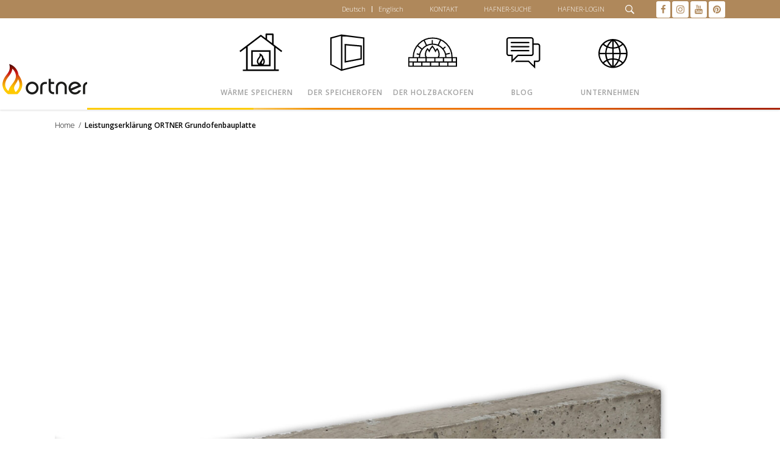

--- FILE ---
content_type: text/html; charset=UTF-8
request_url: https://www.ortner-cc.at/download/leistungserklaerung-ortner-grundofenbauplatte/
body_size: 59807
content:
<!DOCTYPE html>
<html lang="de" prefix="og: http://ogp.me/ns#">
<head><meta charset="UTF-8"/><script>if(navigator.userAgent.match(/MSIE|Internet Explorer/i)||navigator.userAgent.match(/Trident\/7\..*?rv:11/i)){var href=document.location.href;if(!href.match(/[?&]nowprocket/)){if(href.indexOf("?")==-1){if(href.indexOf("#")==-1){document.location.href=href+"?nowprocket=1"}else{document.location.href=href.replace("#","?nowprocket=1#")}}else{if(href.indexOf("#")==-1){document.location.href=href+"&nowprocket=1"}else{document.location.href=href.replace("#","&nowprocket=1#")}}}}</script><script>(()=>{class RocketLazyLoadScripts{constructor(){this.v="2.0.4",this.userEvents=["keydown","keyup","mousedown","mouseup","mousemove","mouseover","mouseout","touchmove","touchstart","touchend","touchcancel","wheel","click","dblclick","input"],this.attributeEvents=["onblur","onclick","oncontextmenu","ondblclick","onfocus","onmousedown","onmouseenter","onmouseleave","onmousemove","onmouseout","onmouseover","onmouseup","onmousewheel","onscroll","onsubmit"]}async t(){this.i(),this.o(),/iP(ad|hone)/.test(navigator.userAgent)&&this.h(),this.u(),this.l(this),this.m(),this.k(this),this.p(this),this._(),await Promise.all([this.R(),this.L()]),this.lastBreath=Date.now(),this.S(this),this.P(),this.D(),this.O(),this.M(),await this.C(this.delayedScripts.normal),await this.C(this.delayedScripts.defer),await this.C(this.delayedScripts.async),await this.T(),await this.F(),await this.j(),await this.A(),window.dispatchEvent(new Event("rocket-allScriptsLoaded")),this.everythingLoaded=!0,this.lastTouchEnd&&await new Promise(t=>setTimeout(t,500-Date.now()+this.lastTouchEnd)),this.I(),this.H(),this.U(),this.W()}i(){this.CSPIssue=sessionStorage.getItem("rocketCSPIssue"),document.addEventListener("securitypolicyviolation",t=>{this.CSPIssue||"script-src-elem"!==t.violatedDirective||"data"!==t.blockedURI||(this.CSPIssue=!0,sessionStorage.setItem("rocketCSPIssue",!0))},{isRocket:!0})}o(){window.addEventListener("pageshow",t=>{this.persisted=t.persisted,this.realWindowLoadedFired=!0},{isRocket:!0}),window.addEventListener("pagehide",()=>{this.onFirstUserAction=null},{isRocket:!0})}h(){let t;function e(e){t=e}window.addEventListener("touchstart",e,{isRocket:!0}),window.addEventListener("touchend",function i(o){o.changedTouches[0]&&t.changedTouches[0]&&Math.abs(o.changedTouches[0].pageX-t.changedTouches[0].pageX)<10&&Math.abs(o.changedTouches[0].pageY-t.changedTouches[0].pageY)<10&&o.timeStamp-t.timeStamp<200&&(window.removeEventListener("touchstart",e,{isRocket:!0}),window.removeEventListener("touchend",i,{isRocket:!0}),"INPUT"===o.target.tagName&&"text"===o.target.type||(o.target.dispatchEvent(new TouchEvent("touchend",{target:o.target,bubbles:!0})),o.target.dispatchEvent(new MouseEvent("mouseover",{target:o.target,bubbles:!0})),o.target.dispatchEvent(new PointerEvent("click",{target:o.target,bubbles:!0,cancelable:!0,detail:1,clientX:o.changedTouches[0].clientX,clientY:o.changedTouches[0].clientY})),event.preventDefault()))},{isRocket:!0})}q(t){this.userActionTriggered||("mousemove"!==t.type||this.firstMousemoveIgnored?"keyup"===t.type||"mouseover"===t.type||"mouseout"===t.type||(this.userActionTriggered=!0,this.onFirstUserAction&&this.onFirstUserAction()):this.firstMousemoveIgnored=!0),"click"===t.type&&t.preventDefault(),t.stopPropagation(),t.stopImmediatePropagation(),"touchstart"===this.lastEvent&&"touchend"===t.type&&(this.lastTouchEnd=Date.now()),"click"===t.type&&(this.lastTouchEnd=0),this.lastEvent=t.type,t.composedPath&&t.composedPath()[0].getRootNode()instanceof ShadowRoot&&(t.rocketTarget=t.composedPath()[0]),this.savedUserEvents.push(t)}u(){this.savedUserEvents=[],this.userEventHandler=this.q.bind(this),this.userEvents.forEach(t=>window.addEventListener(t,this.userEventHandler,{passive:!1,isRocket:!0})),document.addEventListener("visibilitychange",this.userEventHandler,{isRocket:!0})}U(){this.userEvents.forEach(t=>window.removeEventListener(t,this.userEventHandler,{passive:!1,isRocket:!0})),document.removeEventListener("visibilitychange",this.userEventHandler,{isRocket:!0}),this.savedUserEvents.forEach(t=>{(t.rocketTarget||t.target).dispatchEvent(new window[t.constructor.name](t.type,t))})}m(){const t="return false",e=Array.from(this.attributeEvents,t=>"data-rocket-"+t),i="["+this.attributeEvents.join("],[")+"]",o="[data-rocket-"+this.attributeEvents.join("],[data-rocket-")+"]",s=(e,i,o)=>{o&&o!==t&&(e.setAttribute("data-rocket-"+i,o),e["rocket"+i]=new Function("event",o),e.setAttribute(i,t))};new MutationObserver(t=>{for(const n of t)"attributes"===n.type&&(n.attributeName.startsWith("data-rocket-")||this.everythingLoaded?n.attributeName.startsWith("data-rocket-")&&this.everythingLoaded&&this.N(n.target,n.attributeName.substring(12)):s(n.target,n.attributeName,n.target.getAttribute(n.attributeName))),"childList"===n.type&&n.addedNodes.forEach(t=>{if(t.nodeType===Node.ELEMENT_NODE)if(this.everythingLoaded)for(const i of[t,...t.querySelectorAll(o)])for(const t of i.getAttributeNames())e.includes(t)&&this.N(i,t.substring(12));else for(const e of[t,...t.querySelectorAll(i)])for(const t of e.getAttributeNames())this.attributeEvents.includes(t)&&s(e,t,e.getAttribute(t))})}).observe(document,{subtree:!0,childList:!0,attributeFilter:[...this.attributeEvents,...e]})}I(){this.attributeEvents.forEach(t=>{document.querySelectorAll("[data-rocket-"+t+"]").forEach(e=>{this.N(e,t)})})}N(t,e){const i=t.getAttribute("data-rocket-"+e);i&&(t.setAttribute(e,i),t.removeAttribute("data-rocket-"+e))}k(t){Object.defineProperty(HTMLElement.prototype,"onclick",{get(){return this.rocketonclick||null},set(e){this.rocketonclick=e,this.setAttribute(t.everythingLoaded?"onclick":"data-rocket-onclick","this.rocketonclick(event)")}})}S(t){function e(e,i){let o=e[i];e[i]=null,Object.defineProperty(e,i,{get:()=>o,set(s){t.everythingLoaded?o=s:e["rocket"+i]=o=s}})}e(document,"onreadystatechange"),e(window,"onload"),e(window,"onpageshow");try{Object.defineProperty(document,"readyState",{get:()=>t.rocketReadyState,set(e){t.rocketReadyState=e},configurable:!0}),document.readyState="loading"}catch(t){console.log("WPRocket DJE readyState conflict, bypassing")}}l(t){this.originalAddEventListener=EventTarget.prototype.addEventListener,this.originalRemoveEventListener=EventTarget.prototype.removeEventListener,this.savedEventListeners=[],EventTarget.prototype.addEventListener=function(e,i,o){o&&o.isRocket||!t.B(e,this)&&!t.userEvents.includes(e)||t.B(e,this)&&!t.userActionTriggered||e.startsWith("rocket-")||t.everythingLoaded?t.originalAddEventListener.call(this,e,i,o):(t.savedEventListeners.push({target:this,remove:!1,type:e,func:i,options:o}),"mouseenter"!==e&&"mouseleave"!==e||t.originalAddEventListener.call(this,e,t.savedUserEvents.push,o))},EventTarget.prototype.removeEventListener=function(e,i,o){o&&o.isRocket||!t.B(e,this)&&!t.userEvents.includes(e)||t.B(e,this)&&!t.userActionTriggered||e.startsWith("rocket-")||t.everythingLoaded?t.originalRemoveEventListener.call(this,e,i,o):t.savedEventListeners.push({target:this,remove:!0,type:e,func:i,options:o})}}J(t,e){this.savedEventListeners=this.savedEventListeners.filter(i=>{let o=i.type,s=i.target||window;return e!==o||t!==s||(this.B(o,s)&&(i.type="rocket-"+o),this.$(i),!1)})}H(){EventTarget.prototype.addEventListener=this.originalAddEventListener,EventTarget.prototype.removeEventListener=this.originalRemoveEventListener,this.savedEventListeners.forEach(t=>this.$(t))}$(t){t.remove?this.originalRemoveEventListener.call(t.target,t.type,t.func,t.options):this.originalAddEventListener.call(t.target,t.type,t.func,t.options)}p(t){let e;function i(e){return t.everythingLoaded?e:e.split(" ").map(t=>"load"===t||t.startsWith("load.")?"rocket-jquery-load":t).join(" ")}function o(o){function s(e){const s=o.fn[e];o.fn[e]=o.fn.init.prototype[e]=function(){return this[0]===window&&t.userActionTriggered&&("string"==typeof arguments[0]||arguments[0]instanceof String?arguments[0]=i(arguments[0]):"object"==typeof arguments[0]&&Object.keys(arguments[0]).forEach(t=>{const e=arguments[0][t];delete arguments[0][t],arguments[0][i(t)]=e})),s.apply(this,arguments),this}}if(o&&o.fn&&!t.allJQueries.includes(o)){const e={DOMContentLoaded:[],"rocket-DOMContentLoaded":[]};for(const t in e)document.addEventListener(t,()=>{e[t].forEach(t=>t())},{isRocket:!0});o.fn.ready=o.fn.init.prototype.ready=function(i){function s(){parseInt(o.fn.jquery)>2?setTimeout(()=>i.bind(document)(o)):i.bind(document)(o)}return"function"==typeof i&&(t.realDomReadyFired?!t.userActionTriggered||t.fauxDomReadyFired?s():e["rocket-DOMContentLoaded"].push(s):e.DOMContentLoaded.push(s)),o([])},s("on"),s("one"),s("off"),t.allJQueries.push(o)}e=o}t.allJQueries=[],o(window.jQuery),Object.defineProperty(window,"jQuery",{get:()=>e,set(t){o(t)}})}P(){const t=new Map;document.write=document.writeln=function(e){const i=document.currentScript,o=document.createRange(),s=i.parentElement;let n=t.get(i);void 0===n&&(n=i.nextSibling,t.set(i,n));const c=document.createDocumentFragment();o.setStart(c,0),c.appendChild(o.createContextualFragment(e)),s.insertBefore(c,n)}}async R(){return new Promise(t=>{this.userActionTriggered?t():this.onFirstUserAction=t})}async L(){return new Promise(t=>{document.addEventListener("DOMContentLoaded",()=>{this.realDomReadyFired=!0,t()},{isRocket:!0})})}async j(){return this.realWindowLoadedFired?Promise.resolve():new Promise(t=>{window.addEventListener("load",t,{isRocket:!0})})}M(){this.pendingScripts=[];this.scriptsMutationObserver=new MutationObserver(t=>{for(const e of t)e.addedNodes.forEach(t=>{"SCRIPT"!==t.tagName||t.noModule||t.isWPRocket||this.pendingScripts.push({script:t,promise:new Promise(e=>{const i=()=>{const i=this.pendingScripts.findIndex(e=>e.script===t);i>=0&&this.pendingScripts.splice(i,1),e()};t.addEventListener("load",i,{isRocket:!0}),t.addEventListener("error",i,{isRocket:!0}),setTimeout(i,1e3)})})})}),this.scriptsMutationObserver.observe(document,{childList:!0,subtree:!0})}async F(){await this.X(),this.pendingScripts.length?(await this.pendingScripts[0].promise,await this.F()):this.scriptsMutationObserver.disconnect()}D(){this.delayedScripts={normal:[],async:[],defer:[]},document.querySelectorAll("script[type$=rocketlazyloadscript]").forEach(t=>{t.hasAttribute("data-rocket-src")?t.hasAttribute("async")&&!1!==t.async?this.delayedScripts.async.push(t):t.hasAttribute("defer")&&!1!==t.defer||"module"===t.getAttribute("data-rocket-type")?this.delayedScripts.defer.push(t):this.delayedScripts.normal.push(t):this.delayedScripts.normal.push(t)})}async _(){await this.L();let t=[];document.querySelectorAll("script[type$=rocketlazyloadscript][data-rocket-src]").forEach(e=>{let i=e.getAttribute("data-rocket-src");if(i&&!i.startsWith("data:")){i.startsWith("//")&&(i=location.protocol+i);try{const o=new URL(i).origin;o!==location.origin&&t.push({src:o,crossOrigin:e.crossOrigin||"module"===e.getAttribute("data-rocket-type")})}catch(t){}}}),t=[...new Map(t.map(t=>[JSON.stringify(t),t])).values()],this.Y(t,"preconnect")}async G(t){if(await this.K(),!0!==t.noModule||!("noModule"in HTMLScriptElement.prototype))return new Promise(e=>{let i;function o(){(i||t).setAttribute("data-rocket-status","executed"),e()}try{if(navigator.userAgent.includes("Firefox/")||""===navigator.vendor||this.CSPIssue)i=document.createElement("script"),[...t.attributes].forEach(t=>{let e=t.nodeName;"type"!==e&&("data-rocket-type"===e&&(e="type"),"data-rocket-src"===e&&(e="src"),i.setAttribute(e,t.nodeValue))}),t.text&&(i.text=t.text),t.nonce&&(i.nonce=t.nonce),i.hasAttribute("src")?(i.addEventListener("load",o,{isRocket:!0}),i.addEventListener("error",()=>{i.setAttribute("data-rocket-status","failed-network"),e()},{isRocket:!0}),setTimeout(()=>{i.isConnected||e()},1)):(i.text=t.text,o()),i.isWPRocket=!0,t.parentNode.replaceChild(i,t);else{const i=t.getAttribute("data-rocket-type"),s=t.getAttribute("data-rocket-src");i?(t.type=i,t.removeAttribute("data-rocket-type")):t.removeAttribute("type"),t.addEventListener("load",o,{isRocket:!0}),t.addEventListener("error",i=>{this.CSPIssue&&i.target.src.startsWith("data:")?(console.log("WPRocket: CSP fallback activated"),t.removeAttribute("src"),this.G(t).then(e)):(t.setAttribute("data-rocket-status","failed-network"),e())},{isRocket:!0}),s?(t.fetchPriority="high",t.removeAttribute("data-rocket-src"),t.src=s):t.src="data:text/javascript;base64,"+window.btoa(unescape(encodeURIComponent(t.text)))}}catch(i){t.setAttribute("data-rocket-status","failed-transform"),e()}});t.setAttribute("data-rocket-status","skipped")}async C(t){const e=t.shift();return e?(e.isConnected&&await this.G(e),this.C(t)):Promise.resolve()}O(){this.Y([...this.delayedScripts.normal,...this.delayedScripts.defer,...this.delayedScripts.async],"preload")}Y(t,e){this.trash=this.trash||[];let i=!0;var o=document.createDocumentFragment();t.forEach(t=>{const s=t.getAttribute&&t.getAttribute("data-rocket-src")||t.src;if(s&&!s.startsWith("data:")){const n=document.createElement("link");n.href=s,n.rel=e,"preconnect"!==e&&(n.as="script",n.fetchPriority=i?"high":"low"),t.getAttribute&&"module"===t.getAttribute("data-rocket-type")&&(n.crossOrigin=!0),t.crossOrigin&&(n.crossOrigin=t.crossOrigin),t.integrity&&(n.integrity=t.integrity),t.nonce&&(n.nonce=t.nonce),o.appendChild(n),this.trash.push(n),i=!1}}),document.head.appendChild(o)}W(){this.trash.forEach(t=>t.remove())}async T(){try{document.readyState="interactive"}catch(t){}this.fauxDomReadyFired=!0;try{await this.K(),this.J(document,"readystatechange"),document.dispatchEvent(new Event("rocket-readystatechange")),await this.K(),document.rocketonreadystatechange&&document.rocketonreadystatechange(),await this.K(),this.J(document,"DOMContentLoaded"),document.dispatchEvent(new Event("rocket-DOMContentLoaded")),await this.K(),this.J(window,"DOMContentLoaded"),window.dispatchEvent(new Event("rocket-DOMContentLoaded"))}catch(t){console.error(t)}}async A(){try{document.readyState="complete"}catch(t){}try{await this.K(),this.J(document,"readystatechange"),document.dispatchEvent(new Event("rocket-readystatechange")),await this.K(),document.rocketonreadystatechange&&document.rocketonreadystatechange(),await this.K(),this.J(window,"load"),window.dispatchEvent(new Event("rocket-load")),await this.K(),window.rocketonload&&window.rocketonload(),await this.K(),this.allJQueries.forEach(t=>t(window).trigger("rocket-jquery-load")),await this.K(),this.J(window,"pageshow");const t=new Event("rocket-pageshow");t.persisted=this.persisted,window.dispatchEvent(t),await this.K(),window.rocketonpageshow&&window.rocketonpageshow({persisted:this.persisted})}catch(t){console.error(t)}}async K(){Date.now()-this.lastBreath>45&&(await this.X(),this.lastBreath=Date.now())}async X(){return document.hidden?new Promise(t=>setTimeout(t)):new Promise(t=>requestAnimationFrame(t))}B(t,e){return e===document&&"readystatechange"===t||(e===document&&"DOMContentLoaded"===t||(e===window&&"DOMContentLoaded"===t||(e===window&&"load"===t||e===window&&"pageshow"===t)))}static run(){(new RocketLazyLoadScripts).t()}}RocketLazyLoadScripts.run()})();</script>
    
        
        <link rel="profile" href="https://gmpg.org/xfn/11"/>
        
                <meta name="viewport" content="width=device-width,initial-scale=1,user-scalable=yes">
        <title>Leistungserklärung ORTNER Grundofenbauplatte - ORTNER GmbH</title>
<style id="rocket-critical-css">ul{box-sizing:border-box}:root{--wp--preset--font-size--normal:16px;--wp--preset--font-size--huge:42px}html{scroll-behavior:smooth}.close-modal{display:none;border:0;margin-top:10px}.modal-wrapper{display:none;position:fixed;z-index:9999;left:0;top:0;width:100%;height:100%;overflow:auto}.wp-post-modal{display:none}.modal-wrapper.styled{background-color:rgb(0,0,0);background-color:rgba(0,0,0,0.9)}.modal-wrapper.styled .wp-post-modal{position:relative;background-color:#fefefe;margin:10vh auto;padding:20px;border:1px solid #888;width:70%}.modal-wrapper.styled .wp-post-modal .close-modal{background:transparent;position:absolute;top:-6px;right:10px;font-size:2em;color:#333;z-index:1}#mega-menu-wrap-main-navigation,#mega-menu-wrap-main-navigation #mega-menu-main-navigation,#mega-menu-wrap-main-navigation #mega-menu-main-navigation ul.mega-sub-menu,#mega-menu-wrap-main-navigation #mega-menu-main-navigation li.mega-menu-item,#mega-menu-wrap-main-navigation #mega-menu-main-navigation li.mega-menu-row,#mega-menu-wrap-main-navigation #mega-menu-main-navigation li.mega-menu-column,#mega-menu-wrap-main-navigation #mega-menu-main-navigation a.mega-menu-link{border-radius:0;box-shadow:none;background:none;border:0;bottom:auto;box-sizing:border-box;clip:auto;color:#222;display:block;float:none;font-family:inherit;font-size:18px;height:auto;left:auto;line-height:1.7;list-style-type:none;margin:0;min-height:auto;max-height:none;min-width:auto;max-width:none;opacity:1;outline:none;overflow:visible;padding:0;position:relative;right:auto;text-align:left;text-decoration:none;text-indent:0;text-transform:none;transform:none;top:auto;vertical-align:baseline;visibility:inherit;width:auto;word-wrap:break-word;white-space:normal}#mega-menu-wrap-main-navigation:before,#mega-menu-wrap-main-navigation #mega-menu-main-navigation:before,#mega-menu-wrap-main-navigation #mega-menu-main-navigation ul.mega-sub-menu:before,#mega-menu-wrap-main-navigation #mega-menu-main-navigation li.mega-menu-item:before,#mega-menu-wrap-main-navigation #mega-menu-main-navigation li.mega-menu-row:before,#mega-menu-wrap-main-navigation #mega-menu-main-navigation li.mega-menu-column:before,#mega-menu-wrap-main-navigation #mega-menu-main-navigation a.mega-menu-link:before,#mega-menu-wrap-main-navigation:after,#mega-menu-wrap-main-navigation #mega-menu-main-navigation:after,#mega-menu-wrap-main-navigation #mega-menu-main-navigation ul.mega-sub-menu:after,#mega-menu-wrap-main-navigation #mega-menu-main-navigation li.mega-menu-item:after,#mega-menu-wrap-main-navigation #mega-menu-main-navigation li.mega-menu-row:after,#mega-menu-wrap-main-navigation #mega-menu-main-navigation li.mega-menu-column:after,#mega-menu-wrap-main-navigation #mega-menu-main-navigation a.mega-menu-link:after{display:none}#mega-menu-wrap-main-navigation{border-radius:0}@media only screen and (min-width:601px){#mega-menu-wrap-main-navigation{background:#fff}}#mega-menu-wrap-main-navigation #mega-menu-main-navigation{visibility:visible;text-align:center;padding:3px 20px 3px 20px}#mega-menu-wrap-main-navigation #mega-menu-main-navigation a.mega-menu-link{display:inline}#mega-menu-wrap-main-navigation #mega-menu-main-navigation img{max-width:100%}#mega-menu-wrap-main-navigation #mega-menu-main-navigation li.mega-menu-item>ul.mega-sub-menu{display:block;visibility:hidden;opacity:1}@media only screen and (max-width:600px){#mega-menu-wrap-main-navigation #mega-menu-main-navigation li.mega-menu-item>ul.mega-sub-menu{display:none;visibility:visible;opacity:1}}@media only screen and (min-width:601px){#mega-menu-wrap-main-navigation #mega-menu-main-navigation[data-effect="fade_up"] li.mega-menu-item.mega-menu-megamenu>ul.mega-sub-menu{opacity:0;transform:translate(0,10px)}}#mega-menu-wrap-main-navigation #mega-menu-main-navigation li.mega-menu-item.mega-menu-megamenu ul.mega-sub-menu ul.mega-sub-menu{visibility:inherit;opacity:1;display:block}#mega-menu-wrap-main-navigation #mega-menu-main-navigation li.mega-menu-item a[class^='dashicons']:before{font-family:dashicons}#mega-menu-wrap-main-navigation #mega-menu-main-navigation li.mega-menu-item a.mega-menu-link:before{display:inline-block;font:inherit;font-family:dashicons;position:static;margin:0 6px 0 0px;vertical-align:top;-webkit-font-smoothing:antialiased;-moz-osx-font-smoothing:grayscale;color:inherit;background:transparent;height:auto;width:auto;top:auto}@media only screen and (min-width:601px){#mega-menu-wrap-main-navigation #mega-menu-main-navigation>li.mega-menu-megamenu.mega-menu-item{position:static}}#mega-menu-wrap-main-navigation #mega-menu-main-navigation>li.mega-menu-item{margin:0 0px 0 0;display:inline-block;height:auto;vertical-align:middle}#mega-menu-wrap-main-navigation #mega-menu-main-navigation>li.mega-menu-item>a.mega-menu-link{line-height:50px;height:50px;padding:3px 20px 3px 20px;vertical-align:baseline;width:auto;display:block;color:#a1a1a1;text-transform:uppercase;text-decoration:none;text-align:left;background:rgba(0,0,0,0);border:0;border-radius:0;font-family:inherit;font-size:13px;font-weight:bold;outline:none}@media only screen and (max-width:600px){#mega-menu-wrap-main-navigation #mega-menu-main-navigation>li.mega-menu-item{display:list-item;margin:0;clear:both;border:0}#mega-menu-wrap-main-navigation #mega-menu-main-navigation>li.mega-menu-item>a.mega-menu-link{border-radius:0;border:0;margin:0;line-height:40px;height:40px;padding:0 10px;background:transparent;text-align:left;color:#fff;font-size:14px}}#mega-menu-wrap-main-navigation #mega-menu-main-navigation li.mega-menu-megamenu>ul.mega-sub-menu>li.mega-menu-row{width:100%;float:left}#mega-menu-wrap-main-navigation #mega-menu-main-navigation li.mega-menu-megamenu>ul.mega-sub-menu>li.mega-menu-row .mega-menu-column{float:left;min-height:1px}@media only screen and (min-width:601px){#mega-menu-wrap-main-navigation #mega-menu-main-navigation li.mega-menu-megamenu>ul.mega-sub-menu>li.mega-menu-row>ul.mega-sub-menu>li.mega-menu-columns-4-of-12{width:33.33333%}#mega-menu-wrap-main-navigation #mega-menu-main-navigation li.mega-menu-megamenu>ul.mega-sub-menu>li.mega-menu-row>ul.mega-sub-menu>li.mega-menu-columns-6-of-12{width:50%}}@media only screen and (max-width:600px){#mega-menu-wrap-main-navigation #mega-menu-main-navigation li.mega-menu-megamenu>ul.mega-sub-menu>li.mega-menu-row>ul.mega-sub-menu>li.mega-menu-column{width:50%}}#mega-menu-wrap-main-navigation #mega-menu-main-navigation li.mega-menu-megamenu>ul.mega-sub-menu>li.mega-menu-row .mega-menu-column>ul.mega-sub-menu>li.mega-menu-item{padding:0px 0px 0px 0px;width:100%}#mega-menu-wrap-main-navigation #mega-menu-main-navigation>li.mega-menu-megamenu>ul.mega-sub-menu{z-index:999;border-radius:0;background:#fff;border-top:0px solid #fff;border-left:0px solid #fff;border-right:0px solid #fff;border-bottom:10px solid #fff;padding:10px 30px 10px 20px;position:absolute;width:100%;max-width:none;left:0}@media only screen and (max-width:600px){#mega-menu-wrap-main-navigation #mega-menu-main-navigation>li.mega-menu-megamenu>ul.mega-sub-menu{float:left;position:static;width:100%}}@media only screen and (min-width:601px){#mega-menu-wrap-main-navigation #mega-menu-main-navigation>li.mega-menu-megamenu>ul.mega-sub-menu li.mega-menu-columns-1-of-6{width:16.66667%}#mega-menu-wrap-main-navigation #mega-menu-main-navigation>li.mega-menu-megamenu>ul.mega-sub-menu li.mega-menu-columns-2-of-6{width:33.33333%}#mega-menu-wrap-main-navigation #mega-menu-main-navigation>li.mega-menu-megamenu>ul.mega-sub-menu li.mega-menu-columns-3-of-6{width:50%}#mega-menu-wrap-main-navigation #mega-menu-main-navigation>li.mega-menu-megamenu>ul.mega-sub-menu li.mega-menu-columns-4-of-12{width:33.33333%}#mega-menu-wrap-main-navigation #mega-menu-main-navigation>li.mega-menu-megamenu>ul.mega-sub-menu li.mega-menu-columns-6-of-12{width:50%}}#mega-menu-wrap-main-navigation #mega-menu-main-navigation>li.mega-menu-megamenu>ul.mega-sub-menu>li.mega-menu-item ul.mega-sub-menu{clear:both}#mega-menu-wrap-main-navigation #mega-menu-main-navigation>li.mega-menu-megamenu>ul.mega-sub-menu>li.mega-menu-item,#mega-menu-wrap-main-navigation #mega-menu-main-navigation>li.mega-menu-megamenu>ul.mega-sub-menu li.mega-menu-column>ul.mega-sub-menu>li.mega-menu-item{color:#222;font-family:inherit;font-size:18px;display:block;float:left;clear:none;padding:0px 0px 0px 0px;vertical-align:top}#mega-menu-wrap-main-navigation #mega-menu-main-navigation>li.mega-menu-megamenu>ul.mega-sub-menu>li.mega-menu-item>a.mega-menu-link{color:#222;font-family:inherit;font-size:13px;text-transform:capitalize;text-decoration:none;font-weight:300;text-align:left;margin:0px 0px 0px 0px;padding:0px 0px 0px 0px;vertical-align:top;display:block;border:0}@media only screen and (max-width:600px){#mega-menu-wrap-main-navigation #mega-menu-main-navigation>li.mega-menu-megamenu>ul.mega-sub-menu{border:0;padding:10px;border-radius:0}#mega-menu-wrap-main-navigation #mega-menu-main-navigation>li.mega-menu-megamenu>ul.mega-sub-menu>li.mega-menu-item{width:50%}#mega-menu-wrap-main-navigation #mega-menu-main-navigation>li.mega-menu-megamenu>ul.mega-sub-menu>li:nth-child(odd){clear:left}}#mega-menu-wrap-main-navigation #mega-menu-main-navigation li.mega-menu-item-has-children>a.mega-menu-link>span.mega-indicator{display:inline-block;width:auto;background:transparent;position:relative;left:auto;min-width:auto;font-size:inherit;padding:0;margin:0 0 0 6px;height:auto;line-height:inherit;color:inherit}#mega-menu-wrap-main-navigation #mega-menu-main-navigation li.mega-menu-item-has-children>a.mega-menu-link>span.mega-indicator:after{content:'\f140';font-family:dashicons;font-weight:normal;display:inline-block;margin:0;vertical-align:top;-webkit-font-smoothing:antialiased;-moz-osx-font-smoothing:grayscale;transform:rotate(0);color:inherit;position:relative;background:transparent;height:auto;width:auto;right:auto;line-height:inherit}#mega-menu-wrap-main-navigation #mega-menu-main-navigation li.mega-menu-item-has-children li.mega-menu-item-has-children>a.mega-menu-link>span.mega-indicator{float:right}@media only screen and (max-width:600px){#mega-menu-wrap-main-navigation #mega-menu-main-navigation li.mega-menu-item-has-children>a.mega-menu-link>span.mega-indicator{float:right}}#mega-menu-wrap-main-navigation #mega-menu-main-navigation li.mega-menu-item-has-children.mega-hide-arrow>a.mega-menu-link>span.mega-indicator{display:none}@media only screen and (min-width:601px){#mega-menu-wrap-main-navigation #mega-menu-main-navigation li.mega-hide-on-desktop{display:none}}@media only screen and (max-width:600px){#mega-menu-wrap-main-navigation:after{content:"";display:table;clear:both}}#mega-menu-wrap-main-navigation .mega-menu-toggle{display:none;z-index:1;background:#222;border-radius:2px 2px 2px 2px;line-height:40px;height:40px;text-align:left;outline:none;white-space:nowrap}@media only screen and (max-width:600px){#mega-menu-wrap-main-navigation .mega-menu-toggle{display:-webkit-box;display:-ms-flexbox;display:-webkit-flex;display:flex}}#mega-menu-wrap-main-navigation .mega-menu-toggle .mega-toggle-blocks-left,#mega-menu-wrap-main-navigation .mega-menu-toggle .mega-toggle-blocks-center,#mega-menu-wrap-main-navigation .mega-menu-toggle .mega-toggle-blocks-right{display:-webkit-box;display:-ms-flexbox;display:-webkit-flex;display:flex;-ms-flex-preferred-size:33.33%;-webkit-flex-basis:33.33%;flex-basis:33.33%}#mega-menu-wrap-main-navigation .mega-menu-toggle .mega-toggle-blocks-left{-webkit-box-flex:1;-ms-flex:1;-webkit-flex:1;flex:1;-webkit-box-pack:start;-ms-flex-pack:start;-webkit-justify-content:flex-start;justify-content:flex-start}#mega-menu-wrap-main-navigation .mega-menu-toggle .mega-toggle-blocks-center{-webkit-box-pack:center;-ms-flex-pack:center;-webkit-justify-content:center;justify-content:center}#mega-menu-wrap-main-navigation .mega-menu-toggle .mega-toggle-blocks-right{-webkit-box-flex:1;-ms-flex:1;-webkit-flex:1;flex:1;-webkit-box-pack:end;-ms-flex-pack:end;-webkit-justify-content:flex-end;justify-content:flex-end}#mega-menu-wrap-main-navigation .mega-menu-toggle .mega-toggle-blocks-right .mega-toggle-block{margin-right:6px}#mega-menu-wrap-main-navigation .mega-menu-toggle .mega-toggle-blocks-right .mega-toggle-block:only-child{margin-left:6px}#mega-menu-wrap-main-navigation .mega-menu-toggle .mega-toggle-block{display:-webkit-box;display:-ms-flexbox;display:-webkit-flex;display:flex;height:100%;outline:0;-webkit-align-self:center;-ms-flex-item-align:center;align-self:center;-ms-flex-negative:0;-webkit-flex-shrink:0;flex-shrink:0}@media only screen and (max-width:600px){#mega-menu-wrap-main-navigation .mega-menu-toggle+#mega-menu-main-navigation{background:#222;padding:0px 0px 0px 0px;display:none}}#mega-menu-wrap-main-navigation .mega-menu-toggle .mega-toggle-block-1:after{content:'\f333';font-family:'dashicons';font-size:24px;color:#ddd;margin:0 0 0 5px}#mega-menu-wrap-main-navigation .mega-menu-toggle .mega-toggle-block-1 .mega-toggle-label{color:#ddd;font-size:14px}#mega-menu-wrap-main-navigation .mega-menu-toggle .mega-toggle-block-1 .mega-toggle-label .mega-toggle-label-open{display:none}#mega-menu-wrap-main-navigation .mega-menu-toggle .mega-toggle-block-1 .mega-toggle-label .mega-toggle-label-closed{display:inline}#mega-menu-wrap-main-navigation #mega-menu-main-navigation li#mega-menu-item-9834>a.mega-menu-link:before{content:"";background-image:url('//www.ortner-cc.at/wp-content/uploads/2018/12/Wärme-speichern_p.svg');background-size:50px 50px;background-repeat:no-repeat;width:50px;height:50px;line-height:50px;vertical-align:middle}@media (-webkit-min-device-pixel-ratio:2){#mega-menu-wrap-main-navigation #mega-menu-main-navigation li#mega-menu-item-9834>a.mega-menu-link:before{background-image:url('//www.ortner-cc.at/wp-content/uploads/2018/12/Wärme-speichern_p.svg')}}@media only screen and (max-width:600px){#mega-menu-wrap-main-navigation #mega-menu-main-navigation li#mega-menu-item-9834>a.mega-menu-link:before{background-size:20px 20px;width:20px;height:20px;line-height:20px}}#mega-menu-wrap-main-navigation #mega-menu-main-navigation li#mega-menu-item-9835>a.mega-menu-link:before{content:"";background-image:url('//www.ortner-cc.at/wp-content/uploads/2018/12/der-Speicherofen_p.svg');background-size:50px 50px;background-repeat:no-repeat;width:50px;height:50px;line-height:50px;vertical-align:middle}@media (-webkit-min-device-pixel-ratio:2){#mega-menu-wrap-main-navigation #mega-menu-main-navigation li#mega-menu-item-9835>a.mega-menu-link:before{background-image:url('//www.ortner-cc.at/wp-content/uploads/2018/12/der-Speicherofen_p.svg')}}@media only screen and (max-width:600px){#mega-menu-wrap-main-navigation #mega-menu-main-navigation li#mega-menu-item-9835>a.mega-menu-link:before{background-size:20px 20px;width:20px;height:20px;line-height:20px}}#mega-menu-wrap-main-navigation #mega-menu-main-navigation li#mega-menu-item-19862>a.mega-menu-link:before{content:"";background-image:url('//www.ortner-cc.at/wp-content/uploads/2021/01/Vestatherm_Icon_black.svg');background-size:50px 50px;background-repeat:no-repeat;width:50px;height:50px;line-height:50px;vertical-align:middle}@media (-webkit-min-device-pixel-ratio:2){#mega-menu-wrap-main-navigation #mega-menu-main-navigation li#mega-menu-item-19862>a.mega-menu-link:before{background-image:url('//www.ortner-cc.at/wp-content/uploads/2021/01/Vestatherm_Icon_black.svg')}}@media only screen and (max-width:600px){#mega-menu-wrap-main-navigation #mega-menu-main-navigation li#mega-menu-item-19862>a.mega-menu-link:before{background-size:20px 20px;width:20px;height:20px;line-height:20px}}#mega-menu-wrap-main-navigation #mega-menu-main-navigation li#mega-menu-item-9836>a.mega-menu-link:before{content:"";background-image:url('//www.ortner-cc.at/wp-content/uploads/2018/12/Der-Holzbackofen_p.svg');background-size:50px 50px;background-repeat:no-repeat;width:50px;height:50px;line-height:50px;vertical-align:middle}@media (-webkit-min-device-pixel-ratio:2){#mega-menu-wrap-main-navigation #mega-menu-main-navigation li#mega-menu-item-9836>a.mega-menu-link:before{background-image:url('//www.ortner-cc.at/wp-content/uploads/2018/12/Der-Holzbackofen_p.svg')}}@media only screen and (max-width:600px){#mega-menu-wrap-main-navigation #mega-menu-main-navigation li#mega-menu-item-9836>a.mega-menu-link:before{background-size:20px 20px;width:20px;height:20px;line-height:20px}}#mega-menu-wrap-main-navigation #mega-menu-main-navigation li#mega-menu-item-10890>a.mega-menu-link:before{content:"";background-image:url('//www.ortner-cc.at/wp-content/uploads/2018/12/Blog_p.svg');background-size:50px 50px;background-repeat:no-repeat;width:50px;height:50px;line-height:50px;vertical-align:middle}@media (-webkit-min-device-pixel-ratio:2){#mega-menu-wrap-main-navigation #mega-menu-main-navigation li#mega-menu-item-10890>a.mega-menu-link:before{background-image:url('//www.ortner-cc.at/wp-content/uploads/2018/12/Blog_p.svg')}}@media only screen and (max-width:600px){#mega-menu-wrap-main-navigation #mega-menu-main-navigation li#mega-menu-item-10890>a.mega-menu-link:before{background-size:20px 20px;width:20px;height:20px;line-height:20px}}#mega-menu-wrap-main-navigation #mega-menu-main-navigation li#mega-menu-item-9839>a.mega-menu-link:before{content:"";background-image:url('//www.ortner-cc.at/wp-content/uploads/2018/12/Unternehmen_p.svg');background-size:50px 50px;background-repeat:no-repeat;width:50px;height:50px;line-height:50px;vertical-align:middle}@media (-webkit-min-device-pixel-ratio:2){#mega-menu-wrap-main-navigation #mega-menu-main-navigation li#mega-menu-item-9839>a.mega-menu-link:before{background-image:url('//www.ortner-cc.at/wp-content/uploads/2018/12/Unternehmen_p.svg')}}@media only screen and (max-width:600px){#mega-menu-wrap-main-navigation #mega-menu-main-navigation li#mega-menu-item-9839>a.mega-menu-link:before{background-size:20px 20px;width:20px;height:20px;line-height:20px}}#mega-menu-wrap-main-navigation #mega-menu-main-navigation li#mega-menu-item-10393{position:static}#mega-menu-wrap-main-navigation #mega-menu-main-navigation li#mega-menu-item-10393.mega-menu-megamenu>ul.mega-sub-menu{background-position:center center}@media only screen and (min-width:601px){#mega-menu-wrap-main-navigation #mega-menu-main-navigation li#mega-menu-item-10393.mega-menu-megamenu>ul.mega-sub-menu{width:100%!important}}#mega-menu-wrap-main-navigation #mega-menu-main-navigation li#mega-menu-item-10393>a.mega-menu-link:before{font-weight:normal}#mega-menu-wrap-main-navigation #mega-menu-main-navigation li#mega-menu-item-10289{position:static}@media only screen and (min-width:601px){#mega-menu-wrap-main-navigation #mega-menu-main-navigation li#mega-menu-item-10289.mega-menu-megamenu>ul.mega-sub-menu{width:100%!important}}#mega-menu-wrap-main-navigation #mega-menu-main-navigation li#mega-menu-item-10289>a.mega-menu-link:before{font-weight:normal}#mega-menu-wrap-main-navigation #mega-menu-main-navigation li#mega-menu-item-20856{position:static}@media only screen and (min-width:601px){#mega-menu-wrap-main-navigation #mega-menu-main-navigation li#mega-menu-item-20856.mega-menu-megamenu>ul.mega-sub-menu{width:100%!important}}#mega-menu-wrap-main-navigation #mega-menu-main-navigation li#mega-menu-item-20856>a.mega-menu-link:before{font-weight:normal}#mega-menu-wrap-main-navigation #mega-menu-main-navigation li#mega-menu-item-10290{position:static}@media only screen and (min-width:601px){#mega-menu-wrap-main-navigation #mega-menu-main-navigation li#mega-menu-item-10290.mega-menu-megamenu>ul.mega-sub-menu{width:100%!important}}#mega-menu-wrap-main-navigation #mega-menu-main-navigation li#mega-menu-item-10290>a.mega-menu-link:before{font-weight:normal}#mega-menu-wrap-main-navigation #mega-menu-main-navigation li#mega-menu-item-10291{position:static}@media only screen and (min-width:601px){#mega-menu-wrap-main-navigation #mega-menu-main-navigation li#mega-menu-item-10291.mega-menu-megamenu>ul.mega-sub-menu{width:100%!important}}#mega-menu-wrap-main-navigation #mega-menu-main-navigation li#mega-menu-item-10291>a.mega-menu-link:before{font-weight:normal}#mega-menu-wrap-main-navigation #mega-menu-main-navigation li#mega-menu-item-10293{position:static}@media only screen and (min-width:601px){#mega-menu-wrap-main-navigation #mega-menu-main-navigation li#mega-menu-item-10293.mega-menu-megamenu>ul.mega-sub-menu{width:100%!important}}#mega-menu-wrap-main-navigation #mega-menu-main-navigation li#mega-menu-item-10293>a.mega-menu-link:before{font-weight:normal}#mega-menu-wrap-main-navigation #mega-menu-main-navigation li#mega-menu-item-18822{position:static}@media only screen and (min-width:601px){#mega-menu-wrap-main-navigation #mega-menu-main-navigation li#mega-menu-item-18822.mega-menu-megamenu>ul.mega-sub-menu{width:100%!important}}#mega-menu-wrap-main-navigation #mega-menu-main-navigation li#mega-menu-item-18822>a.mega-menu-link:before{font-weight:normal}#mega-menu-wrap-main-navigation #mega-menu-main-navigation li#mega-menu-item-10294{position:static}@media only screen and (min-width:601px){#mega-menu-wrap-main-navigation #mega-menu-main-navigation li#mega-menu-item-10294.mega-menu-megamenu>ul.mega-sub-menu{width:100%!important}}#mega-menu-wrap-main-navigation #mega-menu-main-navigation li#mega-menu-item-10294>a.mega-menu-link:before{font-weight:normal}#mega-menu-wrap-main-navigation #mega-menu-main-navigation li#mega-menu-item-10297{position:static}@media only screen and (min-width:601px){#mega-menu-wrap-main-navigation #mega-menu-main-navigation li#mega-menu-item-10297.mega-menu-megamenu>ul.mega-sub-menu{width:100%!important}}#mega-menu-wrap-main-navigation #mega-menu-main-navigation li#mega-menu-item-10297>a.mega-menu-link:before{font-weight:normal}#mega-menu-wrap-main-navigation #mega-menu-main-navigation li#mega-menu-item-10298{position:static}@media only screen and (min-width:601px){#mega-menu-wrap-main-navigation #mega-menu-main-navigation li#mega-menu-item-10298.mega-menu-megamenu>ul.mega-sub-menu{width:100%!important}}#mega-menu-wrap-main-navigation #mega-menu-main-navigation li#mega-menu-item-10298>a.mega-menu-link:before{font-weight:normal}#mega-menu-wrap-main-navigation #mega-menu-main-navigation li#mega-menu-item-10299{position:static}@media only screen and (min-width:601px){#mega-menu-wrap-main-navigation #mega-menu-main-navigation li#mega-menu-item-10299.mega-menu-megamenu>ul.mega-sub-menu{width:100%!important}}#mega-menu-wrap-main-navigation #mega-menu-main-navigation li#mega-menu-item-10299>a.mega-menu-link:before{font-weight:normal}#mega-menu-wrap-main-navigation #mega-menu-main-navigation li#mega-menu-item-10466{position:static}@media only screen and (min-width:601px){#mega-menu-wrap-main-navigation #mega-menu-main-navigation li#mega-menu-item-10466.mega-menu-megamenu>ul.mega-sub-menu{width:100%!important}}#mega-menu-wrap-main-navigation #mega-menu-main-navigation li#mega-menu-item-10466>a.mega-menu-link:before{font-weight:normal}#mega-menu-wrap-main-navigation #mega-menu-main-navigation li#mega-menu-item-10301{position:static}@media only screen and (min-width:601px){#mega-menu-wrap-main-navigation #mega-menu-main-navigation li#mega-menu-item-10301.mega-menu-megamenu>ul.mega-sub-menu{width:100%!important}}#mega-menu-wrap-main-navigation #mega-menu-main-navigation li#mega-menu-item-10301>a.mega-menu-link:before{font-weight:normal}#mega-menu-wrap-main-navigation #mega-menu-main-navigation li#mega-menu-item-10302{position:static}@media only screen and (min-width:601px){#mega-menu-wrap-main-navigation #mega-menu-main-navigation li#mega-menu-item-10302.mega-menu-megamenu>ul.mega-sub-menu{width:100%!important}}#mega-menu-wrap-main-navigation #mega-menu-main-navigation li#mega-menu-item-10302>a.mega-menu-link:before{font-weight:normal}#mega-menu-wrap-main-navigation #mega-menu-main-navigation li#mega-menu-item-10304{position:static}@media only screen and (min-width:601px){#mega-menu-wrap-main-navigation #mega-menu-main-navigation li#mega-menu-item-10304.mega-menu-megamenu>ul.mega-sub-menu{width:100%!important}}#mega-menu-wrap-main-navigation #mega-menu-main-navigation li#mega-menu-item-10304>a.mega-menu-link:before{font-weight:normal}#mega-menu-wrap-main-navigation #mega-menu-main-navigation li#mega-menu-item-21681{position:static}@media only screen and (min-width:601px){#mega-menu-wrap-main-navigation #mega-menu-main-navigation li#mega-menu-item-21681.mega-menu-megamenu>ul.mega-sub-menu{width:100%!important}}#mega-menu-wrap-main-navigation #mega-menu-main-navigation li#mega-menu-item-21681>a.mega-menu-link:before{font-weight:normal}#mega-menu-wrap-main-navigation #mega-menu-main-navigation li#mega-menu-item-19869{position:static}@media only screen and (min-width:601px){#mega-menu-wrap-main-navigation #mega-menu-main-navigation li#mega-menu-item-19869.mega-menu-megamenu>ul.mega-sub-menu{width:100%!important}}#mega-menu-wrap-main-navigation #mega-menu-main-navigation li#mega-menu-item-19869>a.mega-menu-link:before{font-weight:normal}#mega-menu-wrap-main-navigation #mega-menu-main-navigation li#mega-menu-item-19866{position:static}@media only screen and (min-width:601px){#mega-menu-wrap-main-navigation #mega-menu-main-navigation li#mega-menu-item-19866.mega-menu-megamenu>ul.mega-sub-menu{width:100%!important}}#mega-menu-wrap-main-navigation #mega-menu-main-navigation li#mega-menu-item-19866>a.mega-menu-link:before{font-weight:normal}#mega-menu-wrap-main-navigation #mega-menu-main-navigation li#mega-menu-item-19870{position:static}@media only screen and (min-width:601px){#mega-menu-wrap-main-navigation #mega-menu-main-navigation li#mega-menu-item-19870.mega-menu-megamenu>ul.mega-sub-menu{width:100%!important}}#mega-menu-wrap-main-navigation #mega-menu-main-navigation li#mega-menu-item-19870>a.mega-menu-link:before{font-weight:normal}#mega-menu-wrap-main-navigation #mega-menu-main-navigation li#mega-menu-item-20519{position:static}@media only screen and (min-width:601px){#mega-menu-wrap-main-navigation #mega-menu-main-navigation li#mega-menu-item-20519.mega-menu-megamenu>ul.mega-sub-menu{width:100%!important}}#mega-menu-wrap-main-navigation #mega-menu-main-navigation li#mega-menu-item-20519>a.mega-menu-link:before{font-weight:normal}#mega-menu-wrap-main-navigation #mega-menu-main-navigation li#mega-menu-item-19863{position:static}@media only screen and (min-width:601px){#mega-menu-wrap-main-navigation #mega-menu-main-navigation li#mega-menu-item-19863.mega-menu-megamenu>ul.mega-sub-menu{width:100%!important}}#mega-menu-wrap-main-navigation #mega-menu-main-navigation li#mega-menu-item-19863>a.mega-menu-link:before{font-weight:normal}#mega-menu-wrap-main-navigation #mega-menu-main-navigation li#mega-menu-item-10308{position:static}@media only screen and (min-width:601px){#mega-menu-wrap-main-navigation #mega-menu-main-navigation li#mega-menu-item-10308.mega-menu-megamenu>ul.mega-sub-menu{width:100%!important}}#mega-menu-wrap-main-navigation #mega-menu-main-navigation li#mega-menu-item-10308>a.mega-menu-link:before{font-weight:normal}#mega-menu-wrap-main-navigation #mega-menu-main-navigation li#mega-menu-item-10309{position:static}@media only screen and (min-width:601px){#mega-menu-wrap-main-navigation #mega-menu-main-navigation li#mega-menu-item-10309.mega-menu-megamenu>ul.mega-sub-menu{width:100%!important}}#mega-menu-wrap-main-navigation #mega-menu-main-navigation li#mega-menu-item-10309>a.mega-menu-link:before{font-weight:normal}#mega-menu-wrap-main-navigation #mega-menu-main-navigation li#mega-menu-item-13720{position:static}@media only screen and (min-width:601px){#mega-menu-wrap-main-navigation #mega-menu-main-navigation li#mega-menu-item-13720.mega-menu-megamenu>ul.mega-sub-menu{width:100%!important}}#mega-menu-wrap-main-navigation #mega-menu-main-navigation li#mega-menu-item-13720>a.mega-menu-link:before{font-weight:normal}#mega-menu-wrap-main-navigation #mega-menu-main-navigation li#mega-menu-item-13721{position:static}@media only screen and (min-width:601px){#mega-menu-wrap-main-navigation #mega-menu-main-navigation li#mega-menu-item-13721.mega-menu-megamenu>ul.mega-sub-menu{width:100%!important}}#mega-menu-wrap-main-navigation #mega-menu-main-navigation li#mega-menu-item-13721>a.mega-menu-link:before{font-weight:normal}#mega-menu-wrap-main-navigation #mega-menu-main-navigation li#mega-menu-item-10312{position:static}@media only screen and (min-width:601px){#mega-menu-wrap-main-navigation #mega-menu-main-navigation li#mega-menu-item-10312.mega-menu-megamenu>ul.mega-sub-menu{width:100%!important}}#mega-menu-wrap-main-navigation #mega-menu-main-navigation li#mega-menu-item-10312>a.mega-menu-link:before{font-weight:normal}#mega-menu-wrap-main-navigation #mega-menu-main-navigation li#mega-menu-item-10311{position:static}@media only screen and (min-width:601px){#mega-menu-wrap-main-navigation #mega-menu-main-navigation li#mega-menu-item-10311.mega-menu-megamenu>ul.mega-sub-menu{width:100%!important}}#mega-menu-wrap-main-navigation #mega-menu-main-navigation li#mega-menu-item-10311>a.mega-menu-link:before{font-weight:normal}#mega-menu-wrap-main-navigation #mega-menu-main-navigation li#mega-menu-item-10313{position:static}@media only screen and (min-width:601px){#mega-menu-wrap-main-navigation #mega-menu-main-navigation li#mega-menu-item-10313.mega-menu-megamenu>ul.mega-sub-menu{width:100%!important}}#mega-menu-wrap-main-navigation #mega-menu-main-navigation li#mega-menu-item-10313>a.mega-menu-link:before{font-weight:normal}#mega-menu-wrap-main-navigation #mega-menu-main-navigation li#mega-menu-item-10314{position:static}@media only screen and (min-width:601px){#mega-menu-wrap-main-navigation #mega-menu-main-navigation li#mega-menu-item-10314.mega-menu-megamenu>ul.mega-sub-menu{width:100%!important}}#mega-menu-wrap-main-navigation #mega-menu-main-navigation li#mega-menu-item-10314>a.mega-menu-link:before{font-weight:normal}#mega-menu-wrap-main-navigation #mega-menu-main-navigation li#mega-menu-item-10908{position:static}@media only screen and (min-width:601px){#mega-menu-wrap-main-navigation #mega-menu-main-navigation li#mega-menu-item-10908.mega-menu-megamenu>ul.mega-sub-menu{width:100%!important}}#mega-menu-wrap-main-navigation #mega-menu-main-navigation li#mega-menu-item-10908>a.mega-menu-link:before{font-weight:normal}#mega-menu-wrap-main-navigation #mega-menu-main-navigation li#mega-menu-item-10913{position:static}@media only screen and (min-width:601px){#mega-menu-wrap-main-navigation #mega-menu-main-navigation li#mega-menu-item-10913.mega-menu-megamenu>ul.mega-sub-menu{width:100%!important}}#mega-menu-wrap-main-navigation #mega-menu-main-navigation li#mega-menu-item-10913>a.mega-menu-link:before{font-weight:normal}#mega-menu-wrap-main-navigation #mega-menu-main-navigation li#mega-menu-item-10910{position:static}@media only screen and (min-width:601px){#mega-menu-wrap-main-navigation #mega-menu-main-navigation li#mega-menu-item-10910.mega-menu-megamenu>ul.mega-sub-menu{width:100%!important}}#mega-menu-wrap-main-navigation #mega-menu-main-navigation li#mega-menu-item-10910>a.mega-menu-link:before{font-weight:normal}#mega-menu-wrap-main-navigation #mega-menu-main-navigation li#mega-menu-item-10909{position:static}@media only screen and (min-width:601px){#mega-menu-wrap-main-navigation #mega-menu-main-navigation li#mega-menu-item-10909.mega-menu-megamenu>ul.mega-sub-menu{width:100%!important}}#mega-menu-wrap-main-navigation #mega-menu-main-navigation li#mega-menu-item-10909>a.mega-menu-link:before{font-weight:normal}#mega-menu-wrap-main-navigation #mega-menu-main-navigation li#mega-menu-item-13688{position:static}@media only screen and (min-width:601px){#mega-menu-wrap-main-navigation #mega-menu-main-navigation li#mega-menu-item-13688.mega-menu-megamenu>ul.mega-sub-menu{width:100%!important}}#mega-menu-wrap-main-navigation #mega-menu-main-navigation li#mega-menu-item-13688>a.mega-menu-link:before{font-weight:normal}#mega-menu-wrap-main-navigation #mega-menu-main-navigation li#mega-menu-item-18656>a.mega-menu-link:before{font-weight:normal}#mega-menu-wrap-main-navigation #mega-menu-main-navigation li#mega-menu-item-18909{position:static}@media only screen and (min-width:601px){#mega-menu-wrap-main-navigation #mega-menu-main-navigation li#mega-menu-item-18909.mega-menu-megamenu>ul.mega-sub-menu{width:100%!important}}#mega-menu-wrap-main-navigation #mega-menu-main-navigation li#mega-menu-item-18909>a.mega-menu-link:before{font-weight:normal}#mega-menu-wrap-main-navigation #mega-menu-main-navigation>li.mega-menu-tabbed>ul.mega-sub-menu{padding:0}#mega-menu-wrap-main-navigation #mega-menu-main-navigation>li.mega-menu-tabbed>ul.mega-sub-menu>li.mega-menu-item{width:100%;padding:0;position:static}#mega-menu-wrap-main-navigation #mega-menu-main-navigation>li.mega-menu-tabbed>ul.mega-sub-menu>li.mega-menu-item>a.mega-menu-link{width:35%;float:left;background:rgba(255,255,255,0.1);color:#666;font-family:'inherit';font-size:14px;font-weight:normal;padding:10px 0px 0px 20px;line-height:100%;text-decoration:none;text-transform:none;vertical-align:baseline;margin:0;border:0}#mega-menu-wrap-main-navigation #mega-menu-main-navigation>li.mega-menu-tabbed>ul.mega-sub-menu>li.mega-menu-item.mega-menu-item-has-children>a.mega-menu-link:after{content:'\f139'}#mega-menu-wrap-main-navigation #mega-menu-main-navigation>li.mega-menu-tabbed>ul.mega-sub-menu>li.mega-menu-item>ul.mega-sub-menu{width:65%;float:left;clear:none;position:absolute;top:0;left:35%;visibility:hidden;border-left:1px solid rgba(255,255,255,0.1);padding:10px 30px 10px 20px;min-height:100%}@media only screen and (max-width:600px){#mega-menu-wrap-main-navigation #mega-menu-main-navigation>li.mega-menu-tabbed>ul.mega-sub-menu{padding:0}#mega-menu-wrap-main-navigation #mega-menu-main-navigation>li.mega-menu-tabbed>ul.mega-sub-menu>li.mega-menu-item>ul.mega-sub-menu>li:nth-child(odd){clear:left}#mega-menu-wrap-main-navigation #mega-menu-main-navigation>li.mega-menu-tabbed>ul.mega-sub-menu>li.mega-menu-item{width:100%;padding:0;position:static}#mega-menu-wrap-main-navigation #mega-menu-main-navigation>li.mega-menu-tabbed>ul.mega-sub-menu>li.mega-menu-item>a.mega-menu-link{width:100%;float:left;background:#f1f1f1;color:#666;font-family:'inherit';font-size:14px;font-weight:normal;padding:0px 10px 0px 10px;line-height:35px;text-decoration:none;text-transform:none}#mega-menu-wrap-main-navigation #mega-menu-main-navigation>li.mega-menu-tabbed>ul.mega-sub-menu>li.mega-menu-item.mega-menu-item-has-children>a.mega-menu-link:after{content:'\f140'}#mega-menu-wrap-main-navigation #mega-menu-main-navigation>li.mega-menu-tabbed>ul.mega-sub-menu>li.mega-menu-item>ul.mega-sub-menu{width:100%;position:relative;top:0;left:auto;border-left:0;padding:10px}}#mega-menu-wrap-main-navigation{clear:both}#mega-menu-main-navigation{padding-bottom:8px;background:linear-gradient(to left,#aa2608 9%,#c54807 17%,#ec6408 33%,#f28c00 66%,#f9ae00 a1 76%,#fc0 19%) left bottom #777 0 no-repeat;background-size:100% 3px}@media only screen and (min-width:320px) and (max-width:767px){#mobile-menu-item-11178,#mobile-menu-item-11179,#mobile-menu-item-11180,#mobile-menu-item-11181,#mobile-menu-item-11182{display:none}}@media only screen and (max-width:1025px){.menu-pumpe{background:#f28c00!important;color:#fff!important}.menu-pumpe a{background:#f28c00!important;color:#fff!important}}*,::before,::after{box-sizing:border-box}.edgtf-top-bar{height:30px!important;position:relative!important}#mega-menu-wrap-main-navigation{margin-top:30px!important}div#text-14 .textwidget{margin-right:21px!important}#mega-menu-main-navigation{margin-top:34px;padding-bottom:4px!important;background:linear-gradient(to left,#aa2608 9%,#c54807 17%,#ec6408 33%,#f28c00 66%,#f9ae00a1 76%,#ffcc00 19%) left bottom #7770 no-repeat!important;background-size:100% 3px!important}#mega-menu-wrap-main-navigation #mega-menu-main-navigation>li.mega-menu-item>a.mega-menu-link{letter-spacing:1px!important}#mega-menu-wrap-main-navigation #mega-menu-main-navigation>li.mega-menu-megamenu>ul.mega-sub-menu{margin-top:3px!important}#mega-menu-wrap-main-navigation #mega-menu-main-navigation{padding:3px 0px 3px 0px!important;margin-top:10px}#mega-menu-wrap-main-navigation #mega-menu-main-navigation li#mega-menu-item-19862>a.mega-menu-link:before{background-size:100px 100px;width:100%;height:165%;position:absolute;bottom:58px;margin-left:10%}.edgtf-page-header .edgtf-menu-area{height:86px!important}.edgtf-side-menu-button-opener .edgtf-side-menu-lines{display:none!important}.edgtf-blog-holder article .edgtf-post-info-top>div{float:right!important}.widget.edgtf-image-gallery-widget{background:#e2dfdf!important;padding:40px!important}.edgtf-social-icon-widget-holder{font-size:15px!important;background:white!important;border-radius:3px!important}.edgtf-social-icon-widget-holder .edgtf-social-icon-widget{padding:0px 7px!important}.edgtf-breadcrumb-type{top:0px!important}.edgtf-swt-search-field{color:white!important}.edgtf-mobile-header-holder>.edgtf-grid>.edgtf-vertical-align-containers>.edgtf-vertical-align-containers>.edgtf-position-right{display:none}@media only screen and (max-width:1025px){.menu-waerme{background:#ffcc00!important;color:white!important}.menu-waerme a{color:white!important}.menu-speicherofen{background:#f9ae00!important;color:white!important}.menu-speicherofen a{color:white!important}.menu-kochen{background:#ec6408!important;color:white!important}.menu-kochen a{color:white!important}.menu-blog{background:#c54808!important;color:white!important}.menu-blog a{color:white!important}.menu-service{background:#c54808!important;color:white!important}.menu-service a{color:white!important}.menu-unternehmen{background:#aa2608!important;color:white!important}.menu-unternehmen a{color:white!important}.menu-login{background:#6c4832!important;color:white!important}.menu-login a{color:white!important}}body{font-family:Open Sans}.edgtf-content .edgtf-content-inner>.edgtf-container>.edgtf-container-inner{padding-top:40px}p{color:#000000;font-family:Open Sans}a,p a{color:#000000}.edgtf-top-bar{background-color:rgba(175,136,91,1)}.edgtf-page-header .edgtf-menu-area{background-color:rgba(255,255,255,1);box-shadow:0px 1px 3px rgba(0,0,0,0.15)}.edgtf-title .edgtf-title-holder .edgtf-breadcrumbs a,.edgtf-title .edgtf-title-holder .edgtf-breadcrumbs span{color:#000000;font-family:Open Sans;font-size:12px}.edgtf-title .edgtf-title-holder .edgtf-breadcrumbs a,.edgtf-title .edgtf-title-holder .edgtf-breadcrumbs span{font-size:8px}.edgtf-logo-wrapper a img{margin-top:35px!important}.edgtf-position-left-inner{height:0px!important}.edgtf-light-logo{display:none!important}.edgtf-vertical-align-containers .edgtf-position-left{height:auto!important}.edgtf-mobile-header .edgtf-mobile-menu-opener{margin-left:10px}.edgtf-title .edgtf-title-holder .edgtf-container{display:table-row;vertical-align:middle;background-color:rgba(187,81,57,0.8)}@media only screen and (max-width:1024px){.edgtf-breadcrumb-type{display:none!important}}@media only screen and (min-width:480px){.edgtf-footer-top-inner>.edgtf-grid-row>.edgtf-column-content>.edgtf-search-opener{display:none!important}}.edgtf-mobile-header .edgtf-mobile-nav .sub_menu li a{color:white!important}.cp-popup input[type="text"]{color:gray}@media only screen and (min-width:1024px){.lgz-menu-box a::before{content:"\f345";display:inline-block;font:inherit;font-family:dashicons;position:static;margin:0 6px 0 0px;vertical-align:top;-webkit-font-smoothing:antialiased;-moz-osx-font-smoothing:grayscale;color:inherit;background:transparent;height:auto;width:auto;top:auto;font-weight:normal}}@media only screen and (min-width:601px){.lgz-menu-box>ul.mega-sub-menu{width:100%!important}}#mega-menu-wrap-main-navigation #mega-menu-main-navigation>li.mega-menu-item>a.mega-menu-link{padding:unset!important}@media screen and (max-width:1400px) and (min-width:1023px){.edgtf-vertical-align-containers .edgtf-position-right{float:unset!important}.edgtf-vertical-align-containers .edgtf-position-right{width:unset!important}#mega-menu-wrap-main-navigation #mega-menu-main-navigation>li.mega-menu-megamenu.mega-menu-item{min-width:145px!important}#mega-menu-wrap-main-navigation #mega-menu-main-navigation>li.mega-menu-item>a.mega-menu-link{font-size:12px!important}header .edgtf-vertical-align-containers{display:grid;grid-template-columns:143px 1fr}header .edgtf-menu-area.edgtf-menu-right{padding-left:0;padding-right:0}header .edgtf-position-left-inner .edgtf-logo-wrapper a img{margin-top:0!important}}#ortner #mega-menu-main-navigation .mega-menu-pumpe.mega-mit-waermepumpe.mit-waermepumpe{display:none}body{-webkit-font-smoothing:antialiased}.edgtf-page-header .edgtf-menu-area .edgtf-logo-wrapper a{max-height:90px}a,b,body,div,form,html,i,label,li,p,span,ul{background:0 0;border:0;margin:0;padding:0;vertical-align:baseline;outline:0}body{background-color:#fff}a img{border:none}ul{margin:15px 0}article,header,nav,section{display:block}img{max-width:100%;height:auto}.clearfix:after,.clearfix:before{content:" ";display:table}.clearfix:after{clear:both}html{overflow-y:scroll!important}body{font-family:Poppins,sans-serif;font-weight:300;font-size:14px;line-height:26px;color:#666;overflow-x:hidden!important}a,p a{color:#181818;text-decoration:none}p{margin:10px 0}ul{list-style-position:inside}ul ul{margin:0;padding:0 0 0 15px}.edgtf-wrapper{position:relative;left:0;z-index:1000}.edgtf-wrapper .edgtf-wrapper-inner{width:100%;overflow:hidden}.edgtf-content{position:relative;margin-top:0;z-index:100;background-color:#fff}.edgtf-container:after,.edgtf-container:before{content:" ";display:table}.edgtf-container{z-index:100;position:relative}.edgtf-container{background-color:#fff;padding:0;width:100%}.edgtf-container:after{clear:both}.edgtf-container-inner{width:1100px;margin:0 auto}.edgtf-content .edgtf-content-inner>.edgtf-container>.edgtf-container-inner{padding-top:40px}.edgtf-grid{width:1100px;margin:0 auto}.edgtf-vertical-align-containers{position:relative;height:100%;width:100%;padding:0 20px;box-sizing:border-box}.edgtf-vertical-align-containers .edgtf-position-left{position:relative;float:left;z-index:2;height:100%}.edgtf-vertical-align-containers .edgtf-position-center{height:100%;width:100%;position:absolute;left:0;text-align:center;z-index:1}.edgtf-vertical-align-containers .edgtf-position-right{position:relative;float:right;z-index:2;height:100%;text-align:right}.edgtf-vertical-align-containers .edgtf-position-center-inner,.edgtf-vertical-align-containers .edgtf-position-left-inner,.edgtf-vertical-align-containers .edgtf-position-right-inner{vertical-align:middle;display:inline-block}.edgtf-vertical-align-containers .edgtf-position-center:before,.edgtf-vertical-align-containers .edgtf-position-left:before,.edgtf-vertical-align-containers .edgtf-position-right:before{content:"";display:inline-block;vertical-align:middle;height:100%;margin-right:0}.edgtf-grid-col-12:after,.edgtf-grid-col-12:before,.edgtf-grid-row:after,.edgtf-grid-row:before{content:" ";display:table}.edgtf-grid-row{margin-left:-15px;margin-right:-15px}.edgtf-grid-row:after{clear:both}.edgtf-grid-huge-gutter{margin-left:-27px;margin-right:-27px}.edgtf-grid-huge-gutter>div{padding-left:27px;padding-right:27px}.edgtf-grid-col-12{padding-left:15px;padding-right:15px;position:relative;box-sizing:border-box;min-height:1px}.edgtf-grid-col-12{float:left;width:100%}.edgtf-grid-col-12:after{clear:both}@media only screen and (max-width:1024px){.edgtf-grid-col-12{width:100%;float:none}}.edgtf-owl-slider{visibility:hidden}.edgtf-blog-holder article .edgtf-post-image,.edgtf-logo-wrapper a{max-width:100%}#edgtf-back-to-top{position:fixed;width:47px;right:25px;bottom:25px;margin:0;z-index:10000;opacity:0;visibility:hidden;border-radius:50%;overflow:hidden}#edgtf-back-to-top>span{position:relative;display:block;width:45px;height:45px;line-height:47px;font-size:20px;text-align:center;color:#fff;background-color:#414141;border:1px solid #414141;border-radius:50%;overflow:hidden}#edgtf-back-to-top>span i{display:block}#edgtf-back-to-top>span:after{content:'';position:absolute;z-index:1;top:10px;left:22px;height:0;width:0;opacity:0;border:1px solid #efefef}.edgtf-dark-header .edgtf-page-header>div:not(.edgtf-sticky-header):not(.fixed) .edgtf-side-menu-button-opener{color:#000!important}.edgtf-side-menu-button-opener{position:relative;display:inline-block;vertical-align:middle;padding:0 19px}.edgtf-side-menu-button-opener .edgtf-side-menu-lines{position:relative;display:inline-block;vertical-align:middle;width:17px;height:14px}.edgtf-side-menu-button-opener .edgtf-side-menu-lines .edgtf-side-menu-line{position:absolute;left:0;height:2px;width:100%;background-color:currentColor;border-radius:12px}.edgtf-side-menu-button-opener .edgtf-side-menu-lines .edgtf-side-menu-line.edgtf-line-1{top:0;outline:transparent solid 1px}.edgtf-side-menu-button-opener .edgtf-side-menu-lines .edgtf-side-menu-line.edgtf-line-2{top:calc(50% - 2px);outline:transparent solid 1px}.edgtf-side-menu-button-opener .edgtf-side-menu-lines .edgtf-side-menu-line.edgtf-line-3{top:calc(100% - 4px);outline:transparent solid 1px}.edgtf-side-menu{position:fixed;top:0;right:-447px;width:447px;height:100%;min-height:100%;padding:66px 69px 36px;background-color:#181818;text-align:left;overflow:hidden;visibility:hidden;z-index:9999;-webkit-backface-visibility:hidden;box-sizing:border-box;box-shadow:-3px 0 3px rgba(0,0,0,.04)}.edgtf-side-menu .edgtf-close-side-menu-holder{position:absolute;top:52px;right:25px;z-index:1000}.edgtf-side-menu a.edgtf-close-side-menu{display:block;color:#666;font-size:26px;z-index:1000}.edgtf-search-opener{position:relative;display:inline-block;vertical-align:middle;font-size:20px;line-height:1;color:#333;margin:0 10px}.edgtf-search-opener .edgtf-search-opener-wrapper>*{position:relative;display:inline-block;vertical-align:middle;line-height:inherit}.edgtf-dark-header .edgtf-top-bar .edgtf-search-opener{color:#000!important}.edgtf-search-slides-from-window-top .edgtf-mobile-header,.edgtf-search-slides-from-window-top .edgtf-page-header,.edgtf-search-slides-from-window-top .edgtf-top-bar{top:0}.edgtf-search-slide-window-top{position:fixed;top:0;left:0;width:100%;height:0;margin:0;color:#fff;background-color:#181818;overflow:hidden;z-index:201}.edgtf-search-slide-window-top .edgtf-grid .edgtf-search-form-inner{padding:0}.edgtf-search-slide-window-top .edgtf-search-form-inner{position:relative;display:inline-block;width:100%;vertical-align:middle;height:40px;padding:0 40px;margin:5px 0;box-sizing:border-box}.edgtf-search-slide-window-top .edgtf-swt-search-icon{position:absolute;top:calc(50%);left:0;color:#fff;font-size:14px;line-height:1;-webkit-transform:translateY(-50%);-moz-transform:translateY(-50%);transform:translateY(-50%)}.edgtf-search-slide-window-top .edgtf-swt-search-icon>*{color:inherit;font-size:inherit;line-height:inherit}.edgtf-search-slide-window-top .edgtf-swt-search-close{position:absolute;top:calc(50%);right:0;color:#fff;font-size:20px;line-height:1;-webkit-transform:translateY(-50%);-moz-transform:translateY(-50%);transform:translateY(-50%)}.edgtf-search-slide-window-top .edgtf-swt-search-close>*{color:inherit;font-size:inherit;line-height:inherit}.edgtf-search-slide-window-top .edgtf-swt-search-field{position:relative;display:inline-block;width:100%;vertical-align:middle;height:40px;padding:0 30px 0 22px;color:inherit;font-family:inherit;font-size:inherit;font-weight:inherit;font-style:inherit;line-height:inherit;letter-spacing:inherit;text-transform:inherit;background-color:transparent;border:none;border-radius:0;outline:0;box-shadow:none;-webkit-appearance:none;box-sizing:border-box}.widget{margin:0 0 30px}.widget.edgtf-image-widget{margin:0}.widget.edgtf-image-widget img{display:block}.widget.edgtf-separator-widget{margin:0!important}.edgtf-side-menu .widget{color:#999}.edgtf-side-menu .widget:last-child{margin:0!important}.edgtf-top-bar .widget{display:inline-block;margin:0;vertical-align:middle}.edgtf-top-bar .widget p{margin:0}.edgtf-top-bar .widget a{color:#fff}.edgtf-social-icon-widget-holder{position:relative;display:inline-block;vertical-align:middle;margin:0}.edgtf-social-icon-widget-holder .edgtf-social-icon-widget{color:inherit;line-height:inherit;font-size:inherit;font-style:inherit;font-weight:inherit;letter-spacing:inherit}.edgtf-owl-slider{display:none;width:100%;position:relative;z-index:1}.edgtf-blog-holder,.edgtf-blog-holder article,.edgtf-blog-holder article .edgtf-post-content,.edgtf-blog-holder article .edgtf-post-image{display:inline-block;position:relative;vertical-align:middle}.edgtf-blog-holder{width:100%;margin:0 0 25px;clear:both}.edgtf-blog-holder article{width:100%;box-sizing:border-box}.edgtf-blog-holder article .edgtf-post-content{width:100%}.edgtf-blog-holder article .edgtf-post-image img{display:block}.edgtf-blog-holder article .edgtf-post-info-top>div{position:relative;display:inline-block;font-size:13px;padding:0 17px 0 0;margin:0;color:#666}.edgtf-blog-holder article .edgtf-post-info-top>div:after{content:"/";position:absolute;top:0;right:0}.edgtf-blog-holder article .edgtf-post-info-top>div a{color:inherit}.edgtf-blog-holder.edgtf-blog-single article{margin:0 0 36px}.edgtf-blog-holder.edgtf-blog-single article .edgtf-post-heading{margin-bottom:26px}.edgtf-menu-area-border-disable .edgtf-page-header .edgtf-menu-area,.edgtf-menu-area-in-grid-border-disable .edgtf-page-header .edgtf-menu-area .edgtf-grid .edgtf-vertical-align-containers{border:none}.edgtf-page-header{position:relative;display:inline-block;width:100%;vertical-align:middle;margin:0;padding:0;z-index:110;box-sizing:border-box}.edgtf-page-header a img{display:block}.edgtf-page-header .edgtf-vertical-align-containers{padding:0 75px}.edgtf-page-header .edgtf-grid{height:100%}.edgtf-page-header .edgtf-grid .edgtf-vertical-align-containers{padding:0}.edgtf-page-header .edgtf-menu-area{position:relative;height:90px;background-color:#fff;box-sizing:border-box}.edgtf-dark-header .edgtf-page-header>div:not(.fixed):not(.edgtf-sticky-header) .edgtf-logo-wrapper .edgtf-dark-logo{opacity:1}.edgtf-dark-header .edgtf-page-header>div:not(.fixed):not(.edgtf-sticky-header) .edgtf-logo-wrapper .edgtf-light-logo,.edgtf-dark-header .edgtf-page-header>div:not(.fixed):not(.edgtf-sticky-header) .edgtf-logo-wrapper .edgtf-normal-logo{opacity:0}.edgtf-dark-header .edgtf-page-header>div:not(.fixed):not(.edgtf-sticky-header).edgtf-menu-area{color:#000!important}.edgtf-logo-wrapper{display:inline-block;vertical-align:middle}.edgtf-logo-wrapper a{position:relative;display:inline-block;vertical-align:middle}.edgtf-logo-wrapper a img{height:100%;width:auto}.edgtf-logo-wrapper a img.edgtf-normal-logo{opacity:1}.edgtf-logo-wrapper a img.edgtf-dark-logo{opacity:0;-webkit-transform:translateY(-100%);-moz-transform:translateY(-100%);transform:translateY(-100%)}.edgtf-logo-wrapper a img.edgtf-light-logo{opacity:0;-webkit-transform:translateY(-200%);-moz-transform:translateY(-200%);transform:translateY(-200%)}.edgtf-main-menu{position:relative;display:inline-block;vertical-align:middle;height:100%;width:auto}.edgtf-main-menu ul{list-style:none;margin:0;padding:0;text-align:left}.edgtf-main-menu ul li{position:relative;display:inline-block;float:left;padding:0;margin:0}.edgtf-main-menu ul li a{font-size:13px;font-weight:400;line-height:24px;color:#666}.edgtf-header-standard .edgtf-menu-area.edgtf-menu-right .edgtf-vertical-align-containers .edgtf-position-right-inner{height:100%}.edgtf-header-standard .edgtf-menu-area.edgtf-menu-right .edgtf-main-menu{width:auto}.edgtf-mobile-header{position:relative;display:none;z-index:110}.edgtf-mobile-header .edgtf-mobile-header-inner{position:relative;height:70px;background-color:#fff;border-bottom:1px solid #efefef;box-sizing:border-box}.edgtf-mobile-header .edgtf-mobile-header-inner .edgtf-mobile-header-holder{position:relative;z-index:2;height:100%}.edgtf-mobile-header .edgtf-grid{height:100%}.edgtf-mobile-header .edgtf-vertical-align-containers{padding:0}.edgtf-mobile-header .edgtf-mobile-logo-wrapper a{display:block}.edgtf-mobile-header .edgtf-mobile-logo-wrapper img{height:100%;width:auto}.edgtf-mobile-header .edgtf-mobile-menu-opener{position:relative;height:100%;float:left;z-index:2}.edgtf-mobile-header .edgtf-mobile-menu-opener a{position:absolute;top:50%;left:0;color:#181818;-webkit-transform:translateY(-50%) translateX(-50%);-moz-transform:translateY(-50%) translateX(-50%);transform:translateY(-50%) translateX(-50%)}.edgtf-mobile-header .edgtf-mobile-menu-opener a>*{position:relative;display:table-cell;vertical-align:middle;line-height:1em}.edgtf-mobile-header .edgtf-mobile-menu-opener a .edgtf-mm-lines{position:relative;display:inline-block;vertical-align:middle;width:17px;height:14px}.edgtf-mobile-header .edgtf-mobile-menu-opener a .edgtf-mm-lines .edgtf-mm-line{position:absolute;left:0;height:2px;width:100%;background-color:currentColor;border-radius:12px}.edgtf-mobile-header .edgtf-mobile-menu-opener a .edgtf-mm-lines .edgtf-mm-line.edgtf-line-1{top:0;outline:transparent solid 1px}.edgtf-mobile-header .edgtf-mobile-menu-opener a .edgtf-mm-lines .edgtf-mm-line.edgtf-line-2{top:calc(50% - 2px);outline:transparent solid 1px}.edgtf-mobile-header .edgtf-mobile-menu-opener a .edgtf-mm-lines .edgtf-mm-line.edgtf-line-3{top:calc(100% - 4px);outline:transparent solid 1px}.edgtf-mobile-header .edgtf-mobile-nav{display:none;background-color:#fff;border-bottom:1px solid #efefef}.edgtf-mobile-header .edgtf-mobile-nav ul{padding:0;margin:0;list-style-type:none}.edgtf-mobile-header .edgtf-mobile-nav ul li{position:relative;padding:0;margin:0}.edgtf-mobile-header .edgtf-mobile-nav ul li a{position:relative;display:block;padding:9px 0;margin:0;color:#666;border-bottom:1px solid #efefef}.edgtf-mobile-header .edgtf-mobile-nav ul ul{display:none;margin-left:15px}.edgtf-mobile-header .edgtf-mobile-nav ul ul li a{font-size:11px;line-height:24px}.edgtf-mobile-header .edgtf-mobile-nav .edgtf-grid>ul>li>a{padding-left:4px;font-size:13px}.edgtf-mobile-header .edgtf-mobile-nav .mobile_arrow{position:absolute;right:0;top:0;width:50px;height:45px;padding-right:12px;line-height:45px;font-size:15px;text-align:right}.edgtf-mobile-header .edgtf-mobile-nav .mobile_arrow .fa-angle-down{display:none}.edgtf-title,.edgtf-top-bar{display:inline-block;vertical-align:middle}.edgtf-mobile-header .edgtf-mobile-nav>.edgtf-grid>ul>li:last-child>a{border-bottom:none}.edgtf-top-bar{position:relative;width:100%;height:42px;color:#fff;font-size:11px;background-color:#181818;z-index:111}.edgtf-title{position:relative;background-repeat:no-repeat;z-index:101}.edgtf-top-bar .edgtf-grid{height:100%}.edgtf-top-bar .edgtf-grid .edgtf-vertical-align-containers{padding-left:0;padding-right:0}.edgtf-title{width:100%;height:200px;text-align:left;background-color:#f6f6f6;background-position:center 0}.edgtf-title .edgtf-title-holder{position:relative;display:table;height:100%;width:100%}.edgtf-title .edgtf-title-holder .edgtf-container{display:table-row;vertical-align:middle;background-color:transparent}.edgtf-title .edgtf-title-holder .edgtf-container-inner{display:table-cell;vertical-align:middle;padding:0!important}.edgtf-title .edgtf-title-holder .edgtf-title-subtitle-holder{position:relative;display:block;padding:0;z-index:25}.edgtf-title .edgtf-title-holder .edgtf-title-subtitle-holder-inner{position:relative}.edgtf-title .edgtf-title-holder .edgtf-breadcrumbs-holder{display:inline-block;vertical-align:middle}.edgtf-title .edgtf-title-holder .edgtf-breadcrumbs a,.edgtf-title .edgtf-title-holder .edgtf-breadcrumbs span{position:relative;display:inline-block;vertical-align:middle;color:#666}.edgtf-image-gallery{position:relative;display:inline-block;width:100%;vertical-align:middle}.edgtf-image-gallery .edgtf-ig-image{position:relative;display:inline-block;width:100%;vertical-align:middle;box-sizing:border-box}.edgtf-image-gallery .edgtf-ig-image img{position:relative;display:block}.edgtf-image-gallery .edgtf-ig-slider{position:relative;display:inline-block;width:100%;vertical-align:middle}.edgtf-separator{display:inline-block;position:relative;vertical-align:middle}.edgtf-separator-holder{position:relative;height:auto;font-size:0;line-height:1em}.edgtf-separator-holder.edgtf-separator-center{text-align:center}.edgtf-separator-holder.edgtf-separator-full-width .edgtf-separator{width:100%!important}.edgtf-separator{border-bottom:1px solid #ebebeb;margin:10px 0}@font-face{font-display:swap;font-family:"Ionicons";src:url(https://www.ortner-cc.at/wp-content/themes/maison/assets/css/ion-icons/fonts/ionicons.eot?v=2.0.0);src:url(https://www.ortner-cc.at/wp-content/themes/maison/assets/css/ion-icons/fonts/ionicons.eot?v=2.0.0#iefix) format("embedded-opentype"),url(https://www.ortner-cc.at/wp-content/themes/maison/assets/css/ion-icons/fonts/ionicons.ttf?v=2.0.0) format("truetype"),url(https://www.ortner-cc.at/wp-content/themes/maison/assets/css/ion-icons/fonts/ionicons.woff?v=2.0.0) format("woff"),url(https://www.ortner-cc.at/wp-content/themes/maison/assets/css/ion-icons/fonts/ionicons.svg?v=2.0.0#Ionicons) format("svg");font-weight:normal;font-style:normal}.ion-android-arrow-up:before,.ion-android-close:before,.ion-close:before,.ion-ios-search-strong:before{display:inline-block;font-family:"Ionicons";speak:none;font-style:normal;font-weight:normal;font-variant:normal;text-transform:none;text-rendering:auto;line-height:1;-webkit-font-smoothing:antialiased;-moz-osx-font-smoothing:grayscale}.ion-android-arrow-up:before{content:"\f366"}.ion-android-close:before{content:"\f2d7"}.ion-close:before{content:"\f12a"}.ion-ios-search-strong:before{content:"\f4a4"}body{font-family:Open Sans}.edgtf-content .edgtf-content-inner>.edgtf-container>.edgtf-container-inner{padding-top:40px}p{color:#000000;font-family:Open Sans}a,p a{color:#000000}.edgtf-top-bar{background-color:rgba(175,136,91,1)}.edgtf-page-header .edgtf-menu-area{background-color:rgba(255,255,255,1);box-shadow:0px 1px 3px rgba(0,0,0,0.15)}.edgtf-title .edgtf-title-holder .edgtf-breadcrumbs a,.edgtf-title .edgtf-title-holder .edgtf-breadcrumbs span{color:#000000;font-family:Open Sans;font-size:12px}@media only screen and (max-width:1200px){.edgtf-container-inner,.edgtf-grid{width:950px}}@media only screen and (max-width:1024px){body:not(.edgtf-content-is-behind-header):not(.error404) .edgtf-content{margin-top:0!important}.edgtf-container-inner,.edgtf-grid{width:768px}}@media only screen and (max-width:768px){.edgtf-container-inner,.edgtf-grid{width:600px}}@media only screen and (max-width:680px){.edgtf-container-inner,.edgtf-grid{width:420px}}@media only screen and (max-width:480px){.edgtf-container-inner,.edgtf-grid{width:300px}}@media only screen and (max-width:320px){.edgtf-container-inner,.edgtf-grid{width:95%}}@media only screen and (max-width:1024px){.edgtf-page-header{display:none}}@media only screen and (max-width:1280px){.edgtf-page-header .edgtf-vertical-align-containers{padding:0 40px}}@media only screen and (max-width:1300px){.edgtf-header-standard .edgtf-menu-area{padding:0 40px}.edgtf-header-standard .edgtf-menu-area .edgtf-grid{width:100%}}@media only screen and (max-width:1024px){.edgtf-mobile-header{display:block}}@media only screen and (max-width:1024px){.edgtf-top-bar{display:none}}@media only screen and (max-width:1024px){.edgtf-title .edgtf-title-holder{position:absolute;top:0;left:0;display:block;height:100%!important;padding:0!important}.edgtf-title .edgtf-title-holder .edgtf-container{display:block;height:100%}.edgtf-title .edgtf-title-holder .edgtf-container-inner{display:table;height:100%}.edgtf-title .edgtf-title-holder .edgtf-title-subtitle-holder{display:table-cell;vertical-align:middle;width:100%;padding:0!important}}@media only screen and (max-width:1024px){.edgtf-content .edgtf-content-inner>.edgtf-container>.edgtf-container-inner{padding-top:40px!important}}@font-face{font-display:swap;font-family:'Open Sans';font-style:normal;font-weight:300;font-stretch:100%;src:url(https://www.ortner-cc.at/wp-content/uploads/fonts/c31b3aa645cf41fceb40b9ee6e09aca9/open-sans-cyrillic-ext-v35-normal-300.woff2?c=1684426922) format('woff2');unicode-range:U+0460-052F,U+1C80-1C88,U+20B4,U+2DE0-2DFF,U+A640-A69F,U+FE2E-FE2F}@font-face{font-display:swap;font-family:'Open Sans';font-style:normal;font-weight:300;font-stretch:100%;src:url(https://www.ortner-cc.at/wp-content/uploads/fonts/c31b3aa645cf41fceb40b9ee6e09aca9/open-sans-cyrillic-v35-normal-300.woff2?c=1684426922) format('woff2');unicode-range:U+0301,U+0400-045F,U+0490-0491,U+04B0-04B1,U+2116}@font-face{font-display:swap;font-family:'Open Sans';font-style:normal;font-weight:300;font-stretch:100%;src:url(https://www.ortner-cc.at/wp-content/uploads/fonts/c31b3aa645cf41fceb40b9ee6e09aca9/open-sans-greek-ext-v35-normal-300.woff2?c=1684426923) format('woff2');unicode-range:U+1F00-1FFF}@font-face{font-display:swap;font-family:'Open Sans';font-style:normal;font-weight:300;font-stretch:100%;src:url(https://www.ortner-cc.at/wp-content/uploads/fonts/c31b3aa645cf41fceb40b9ee6e09aca9/open-sans-greek-v35-normal-300.woff2?c=1684426923) format('woff2');unicode-range:U+0370-03FF}@font-face{font-display:swap;font-family:'Open Sans';font-style:normal;font-weight:300;font-stretch:100%;src:url(https://www.ortner-cc.at/wp-content/uploads/fonts/c31b3aa645cf41fceb40b9ee6e09aca9/open-sans-hebrew-v35-normal-300.woff2?c=1684426923) format('woff2');unicode-range:U+0590-05FF,U+200C-2010,U+20AA,U+25CC,U+FB1D-FB4F}@font-face{font-display:swap;font-family:'Open Sans';font-style:normal;font-weight:300;font-stretch:100%;src:url(https://www.ortner-cc.at/wp-content/uploads/fonts/c31b3aa645cf41fceb40b9ee6e09aca9/open-sans--v35-normal-300.woff2?c=1684426923) format('woff2');unicode-range:U+0102-0103,U+0110-0111,U+0128-0129,U+0168-0169,U+01A0-01A1,U+01AF-01B0,U+0300-0301,U+0303-0304,U+0308-0309,U+0323,U+0329,U+1EA0-1EF9,U+20AB}@font-face{font-display:swap;font-family:'Open Sans';font-style:normal;font-weight:300;font-stretch:100%;src:url(https://www.ortner-cc.at/wp-content/uploads/fonts/c31b3aa645cf41fceb40b9ee6e09aca9/open-sans--v35-normal-300.woff2?c=1684426923) format('woff2');unicode-range:U+0100-02AF,U+0304,U+0308,U+0329,U+1E00-1E9F,U+1EF2-1EFF,U+2020,U+20A0-20AB,U+20AD-20CF,U+2113,U+2C60-2C7F,U+A720-A7FF}@font-face{font-display:swap;font-family:'Open Sans';font-style:normal;font-weight:300;font-stretch:100%;src:url(https://www.ortner-cc.at/wp-content/uploads/fonts/c31b3aa645cf41fceb40b9ee6e09aca9/open-sans--v35-normal-300.woff2?c=1684426923) format('woff2');unicode-range:U+0000-00FF,U+0131,U+0152-0153,U+02BB-02BC,U+02C6,U+02DA,U+02DC,U+0304,U+0308,U+0329,U+2000-206F,U+2074,U+20AC,U+2122,U+2191,U+2193,U+2212,U+2215,U+FEFF,U+FFFD}@font-face{font-display:swap;font-family:'Open Sans';font-style:normal;font-weight:400;font-stretch:100%;src:url(https://www.ortner-cc.at/wp-content/uploads/fonts/c31b3aa645cf41fceb40b9ee6e09aca9/open-sans-cyrillic-ext-v35-normal-300.woff2?c=1684426922) format('woff2');unicode-range:U+0460-052F,U+1C80-1C88,U+20B4,U+2DE0-2DFF,U+A640-A69F,U+FE2E-FE2F}@font-face{font-display:swap;font-family:'Open Sans';font-style:normal;font-weight:400;font-stretch:100%;src:url(https://www.ortner-cc.at/wp-content/uploads/fonts/c31b3aa645cf41fceb40b9ee6e09aca9/open-sans-cyrillic-v35-normal-300.woff2?c=1684426922) format('woff2');unicode-range:U+0301,U+0400-045F,U+0490-0491,U+04B0-04B1,U+2116}@font-face{font-display:swap;font-family:'Open Sans';font-style:normal;font-weight:400;font-stretch:100%;src:url(https://www.ortner-cc.at/wp-content/uploads/fonts/c31b3aa645cf41fceb40b9ee6e09aca9/open-sans-greek-ext-v35-normal-300.woff2?c=1684426923) format('woff2');unicode-range:U+1F00-1FFF}@font-face{font-display:swap;font-family:'Open Sans';font-style:normal;font-weight:400;font-stretch:100%;src:url(https://www.ortner-cc.at/wp-content/uploads/fonts/c31b3aa645cf41fceb40b9ee6e09aca9/open-sans-greek-v35-normal-300.woff2?c=1684426923) format('woff2');unicode-range:U+0370-03FF}@font-face{font-display:swap;font-family:'Open Sans';font-style:normal;font-weight:400;font-stretch:100%;src:url(https://www.ortner-cc.at/wp-content/uploads/fonts/c31b3aa645cf41fceb40b9ee6e09aca9/open-sans-hebrew-v35-normal-300.woff2?c=1684426923) format('woff2');unicode-range:U+0590-05FF,U+200C-2010,U+20AA,U+25CC,U+FB1D-FB4F}@font-face{font-display:swap;font-family:'Open Sans';font-style:normal;font-weight:400;font-stretch:100%;src:url(https://www.ortner-cc.at/wp-content/uploads/fonts/c31b3aa645cf41fceb40b9ee6e09aca9/open-sans--v35-normal-300.woff2?c=1684426923) format('woff2');unicode-range:U+0102-0103,U+0110-0111,U+0128-0129,U+0168-0169,U+01A0-01A1,U+01AF-01B0,U+0300-0301,U+0303-0304,U+0308-0309,U+0323,U+0329,U+1EA0-1EF9,U+20AB}@font-face{font-display:swap;font-family:'Open Sans';font-style:normal;font-weight:400;font-stretch:100%;src:url(https://www.ortner-cc.at/wp-content/uploads/fonts/c31b3aa645cf41fceb40b9ee6e09aca9/open-sans--v35-normal-300.woff2?c=1684426923) format('woff2');unicode-range:U+0100-02AF,U+0304,U+0308,U+0329,U+1E00-1E9F,U+1EF2-1EFF,U+2020,U+20A0-20AB,U+20AD-20CF,U+2113,U+2C60-2C7F,U+A720-A7FF}@font-face{font-display:swap;font-family:'Open Sans';font-style:normal;font-weight:400;font-stretch:100%;src:url(https://www.ortner-cc.at/wp-content/uploads/fonts/c31b3aa645cf41fceb40b9ee6e09aca9/open-sans--v35-normal-300.woff2?c=1684426923) format('woff2');unicode-range:U+0000-00FF,U+0131,U+0152-0153,U+02BB-02BC,U+02C6,U+02DA,U+02DC,U+0304,U+0308,U+0329,U+2000-206F,U+2074,U+20AC,U+2122,U+2191,U+2193,U+2212,U+2215,U+FEFF,U+FFFD}@font-face{font-display:swap;font-family:'Open Sans';font-style:normal;font-weight:500;font-stretch:100%;src:url(https://www.ortner-cc.at/wp-content/uploads/fonts/c31b3aa645cf41fceb40b9ee6e09aca9/open-sans-cyrillic-ext-v35-normal-300.woff2?c=1684426922) format('woff2');unicode-range:U+0460-052F,U+1C80-1C88,U+20B4,U+2DE0-2DFF,U+A640-A69F,U+FE2E-FE2F}@font-face{font-display:swap;font-family:'Open Sans';font-style:normal;font-weight:500;font-stretch:100%;src:url(https://www.ortner-cc.at/wp-content/uploads/fonts/c31b3aa645cf41fceb40b9ee6e09aca9/open-sans-cyrillic-v35-normal-300.woff2?c=1684426922) format('woff2');unicode-range:U+0301,U+0400-045F,U+0490-0491,U+04B0-04B1,U+2116}@font-face{font-display:swap;font-family:'Open Sans';font-style:normal;font-weight:500;font-stretch:100%;src:url(https://www.ortner-cc.at/wp-content/uploads/fonts/c31b3aa645cf41fceb40b9ee6e09aca9/open-sans-greek-ext-v35-normal-300.woff2?c=1684426923) format('woff2');unicode-range:U+1F00-1FFF}@font-face{font-display:swap;font-family:'Open Sans';font-style:normal;font-weight:500;font-stretch:100%;src:url(https://www.ortner-cc.at/wp-content/uploads/fonts/c31b3aa645cf41fceb40b9ee6e09aca9/open-sans-greek-v35-normal-300.woff2?c=1684426923) format('woff2');unicode-range:U+0370-03FF}@font-face{font-display:swap;font-family:'Open Sans';font-style:normal;font-weight:500;font-stretch:100%;src:url(https://www.ortner-cc.at/wp-content/uploads/fonts/c31b3aa645cf41fceb40b9ee6e09aca9/open-sans-hebrew-v35-normal-300.woff2?c=1684426923) format('woff2');unicode-range:U+0590-05FF,U+200C-2010,U+20AA,U+25CC,U+FB1D-FB4F}@font-face{font-display:swap;font-family:'Open Sans';font-style:normal;font-weight:500;font-stretch:100%;src:url(https://www.ortner-cc.at/wp-content/uploads/fonts/c31b3aa645cf41fceb40b9ee6e09aca9/open-sans--v35-normal-300.woff2?c=1684426923) format('woff2');unicode-range:U+0102-0103,U+0110-0111,U+0128-0129,U+0168-0169,U+01A0-01A1,U+01AF-01B0,U+0300-0301,U+0303-0304,U+0308-0309,U+0323,U+0329,U+1EA0-1EF9,U+20AB}@font-face{font-display:swap;font-family:'Open Sans';font-style:normal;font-weight:500;font-stretch:100%;src:url(https://www.ortner-cc.at/wp-content/uploads/fonts/c31b3aa645cf41fceb40b9ee6e09aca9/open-sans--v35-normal-300.woff2?c=1684426923) format('woff2');unicode-range:U+0100-02AF,U+0304,U+0308,U+0329,U+1E00-1E9F,U+1EF2-1EFF,U+2020,U+20A0-20AB,U+20AD-20CF,U+2113,U+2C60-2C7F,U+A720-A7FF}@font-face{font-display:swap;font-family:'Open Sans';font-style:normal;font-weight:500;font-stretch:100%;src:url(https://www.ortner-cc.at/wp-content/uploads/fonts/c31b3aa645cf41fceb40b9ee6e09aca9/open-sans--v35-normal-300.woff2?c=1684426923) format('woff2');unicode-range:U+0000-00FF,U+0131,U+0152-0153,U+02BB-02BC,U+02C6,U+02DA,U+02DC,U+0304,U+0308,U+0329,U+2000-206F,U+2074,U+20AC,U+2122,U+2191,U+2193,U+2212,U+2215,U+FEFF,U+FFFD}@font-face{font-display:swap;font-family:'Open Sans';font-style:normal;font-weight:600;font-stretch:100%;src:url(https://www.ortner-cc.at/wp-content/uploads/fonts/c31b3aa645cf41fceb40b9ee6e09aca9/open-sans-cyrillic-ext-v35-normal-300.woff2?c=1684426922) format('woff2');unicode-range:U+0460-052F,U+1C80-1C88,U+20B4,U+2DE0-2DFF,U+A640-A69F,U+FE2E-FE2F}@font-face{font-display:swap;font-family:'Open Sans';font-style:normal;font-weight:600;font-stretch:100%;src:url(https://www.ortner-cc.at/wp-content/uploads/fonts/c31b3aa645cf41fceb40b9ee6e09aca9/open-sans-cyrillic-v35-normal-300.woff2?c=1684426922) format('woff2');unicode-range:U+0301,U+0400-045F,U+0490-0491,U+04B0-04B1,U+2116}@font-face{font-display:swap;font-family:'Open Sans';font-style:normal;font-weight:600;font-stretch:100%;src:url(https://www.ortner-cc.at/wp-content/uploads/fonts/c31b3aa645cf41fceb40b9ee6e09aca9/open-sans-greek-ext-v35-normal-300.woff2?c=1684426923) format('woff2');unicode-range:U+1F00-1FFF}@font-face{font-display:swap;font-family:'Open Sans';font-style:normal;font-weight:600;font-stretch:100%;src:url(https://www.ortner-cc.at/wp-content/uploads/fonts/c31b3aa645cf41fceb40b9ee6e09aca9/open-sans-greek-v35-normal-300.woff2?c=1684426923) format('woff2');unicode-range:U+0370-03FF}@font-face{font-display:swap;font-family:'Open Sans';font-style:normal;font-weight:600;font-stretch:100%;src:url(https://www.ortner-cc.at/wp-content/uploads/fonts/c31b3aa645cf41fceb40b9ee6e09aca9/open-sans-hebrew-v35-normal-300.woff2?c=1684426923) format('woff2');unicode-range:U+0590-05FF,U+200C-2010,U+20AA,U+25CC,U+FB1D-FB4F}@font-face{font-display:swap;font-family:'Open Sans';font-style:normal;font-weight:600;font-stretch:100%;src:url(https://www.ortner-cc.at/wp-content/uploads/fonts/c31b3aa645cf41fceb40b9ee6e09aca9/open-sans--v35-normal-300.woff2?c=1684426923) format('woff2');unicode-range:U+0102-0103,U+0110-0111,U+0128-0129,U+0168-0169,U+01A0-01A1,U+01AF-01B0,U+0300-0301,U+0303-0304,U+0308-0309,U+0323,U+0329,U+1EA0-1EF9,U+20AB}@font-face{font-display:swap;font-family:'Open Sans';font-style:normal;font-weight:600;font-stretch:100%;src:url(https://www.ortner-cc.at/wp-content/uploads/fonts/c31b3aa645cf41fceb40b9ee6e09aca9/open-sans--v35-normal-300.woff2?c=1684426923) format('woff2');unicode-range:U+0100-02AF,U+0304,U+0308,U+0329,U+1E00-1E9F,U+1EF2-1EFF,U+2020,U+20A0-20AB,U+20AD-20CF,U+2113,U+2C60-2C7F,U+A720-A7FF}@font-face{font-display:swap;font-family:'Open Sans';font-style:normal;font-weight:600;font-stretch:100%;src:url(https://www.ortner-cc.at/wp-content/uploads/fonts/c31b3aa645cf41fceb40b9ee6e09aca9/open-sans--v35-normal-300.woff2?c=1684426923) format('woff2');unicode-range:U+0000-00FF,U+0131,U+0152-0153,U+02BB-02BC,U+02C6,U+02DA,U+02DC,U+0304,U+0308,U+0329,U+2000-206F,U+2074,U+20AC,U+2122,U+2191,U+2193,U+2212,U+2215,U+FEFF,U+FFFD}@font-face{font-display:swap;font-family:'Poppins';font-style:normal;font-weight:300;src:url(https://www.ortner-cc.at/wp-content/uploads/fonts/c31b3aa645cf41fceb40b9ee6e09aca9/poppins--v20-normal-300.woff2?c=1684426926) format('woff2');unicode-range:U+0900-097F,U+1CD0-1CF9,U+200C-200D,U+20A8,U+20B9,U+25CC,U+A830-A839,U+A8E0-A8FF}@font-face{font-display:swap;font-family:'Poppins';font-style:normal;font-weight:300;src:url(https://www.ortner-cc.at/wp-content/uploads/fonts/c31b3aa645cf41fceb40b9ee6e09aca9/poppins--v20-normal-300.woff2?c=1684426926) format('woff2');unicode-range:U+0100-02AF,U+0304,U+0308,U+0329,U+1E00-1E9F,U+1EF2-1EFF,U+2020,U+20A0-20AB,U+20AD-20CF,U+2113,U+2C60-2C7F,U+A720-A7FF}@font-face{font-display:swap;font-family:'Poppins';font-style:normal;font-weight:300;src:url(https://www.ortner-cc.at/wp-content/uploads/fonts/c31b3aa645cf41fceb40b9ee6e09aca9/poppins--v20-normal-300.woff2?c=1684426926) format('woff2');unicode-range:U+0000-00FF,U+0131,U+0152-0153,U+02BB-02BC,U+02C6,U+02DA,U+02DC,U+0304,U+0308,U+0329,U+2000-206F,U+2074,U+20AC,U+2122,U+2191,U+2193,U+2212,U+2215,U+FEFF,U+FFFD}@font-face{font-display:swap;font-family:'Poppins';font-style:normal;font-weight:400;src:url(https://www.ortner-cc.at/wp-content/uploads/fonts/c31b3aa645cf41fceb40b9ee6e09aca9/poppins--v20-normal-400.woff2?c=1684426926) format('woff2');unicode-range:U+0900-097F,U+1CD0-1CF9,U+200C-200D,U+20A8,U+20B9,U+25CC,U+A830-A839,U+A8E0-A8FF}@font-face{font-display:swap;font-family:'Poppins';font-style:normal;font-weight:400;src:url(https://www.ortner-cc.at/wp-content/uploads/fonts/c31b3aa645cf41fceb40b9ee6e09aca9/poppins--v20-normal-400.woff2?c=1684426926) format('woff2');unicode-range:U+0100-02AF,U+0304,U+0308,U+0329,U+1E00-1E9F,U+1EF2-1EFF,U+2020,U+20A0-20AB,U+20AD-20CF,U+2113,U+2C60-2C7F,U+A720-A7FF}@font-face{font-display:swap;font-family:'Poppins';font-style:normal;font-weight:400;src:url(https://www.ortner-cc.at/wp-content/uploads/fonts/c31b3aa645cf41fceb40b9ee6e09aca9/poppins--v20-normal-400.woff2?c=1684426926) format('woff2');unicode-range:U+0000-00FF,U+0131,U+0152-0153,U+02BB-02BC,U+02C6,U+02DA,U+02DC,U+0304,U+0308,U+0329,U+2000-206F,U+2074,U+20AC,U+2122,U+2191,U+2193,U+2212,U+2215,U+FEFF,U+FFFD}@font-face{font-display:swap;font-family:'Poppins';font-style:normal;font-weight:500;src:url(https://www.ortner-cc.at/wp-content/uploads/fonts/c31b3aa645cf41fceb40b9ee6e09aca9/poppins--v20-normal-500.woff2?c=1684426926) format('woff2');unicode-range:U+0900-097F,U+1CD0-1CF9,U+200C-200D,U+20A8,U+20B9,U+25CC,U+A830-A839,U+A8E0-A8FF}@font-face{font-display:swap;font-family:'Poppins';font-style:normal;font-weight:500;src:url(https://www.ortner-cc.at/wp-content/uploads/fonts/c31b3aa645cf41fceb40b9ee6e09aca9/poppins--v20-normal-500.woff2?c=1684426926) format('woff2');unicode-range:U+0100-02AF,U+0304,U+0308,U+0329,U+1E00-1E9F,U+1EF2-1EFF,U+2020,U+20A0-20AB,U+20AD-20CF,U+2113,U+2C60-2C7F,U+A720-A7FF}@font-face{font-display:swap;font-family:'Poppins';font-style:normal;font-weight:500;src:url(https://www.ortner-cc.at/wp-content/uploads/fonts/c31b3aa645cf41fceb40b9ee6e09aca9/poppins--v20-normal-500.woff2?c=1684426926) format('woff2');unicode-range:U+0000-00FF,U+0131,U+0152-0153,U+02BB-02BC,U+02C6,U+02DA,U+02DC,U+0304,U+0308,U+0329,U+2000-206F,U+2074,U+20AC,U+2122,U+2191,U+2193,U+2212,U+2215,U+FEFF,U+FFFD}@font-face{font-display:swap;font-family:'Poppins';font-style:normal;font-weight:600;src:url(https://www.ortner-cc.at/wp-content/uploads/fonts/c31b3aa645cf41fceb40b9ee6e09aca9/poppins--v20-normal-600.woff2?c=1684426927) format('woff2');unicode-range:U+0900-097F,U+1CD0-1CF9,U+200C-200D,U+20A8,U+20B9,U+25CC,U+A830-A839,U+A8E0-A8FF}@font-face{font-display:swap;font-family:'Poppins';font-style:normal;font-weight:600;src:url(https://www.ortner-cc.at/wp-content/uploads/fonts/c31b3aa645cf41fceb40b9ee6e09aca9/poppins--v20-normal-600.woff2?c=1684426927) format('woff2');unicode-range:U+0100-02AF,U+0304,U+0308,U+0329,U+1E00-1E9F,U+1EF2-1EFF,U+2020,U+20A0-20AB,U+20AD-20CF,U+2113,U+2C60-2C7F,U+A720-A7FF}@font-face{font-display:swap;font-family:'Poppins';font-style:normal;font-weight:600;src:url(https://www.ortner-cc.at/wp-content/uploads/fonts/c31b3aa645cf41fceb40b9ee6e09aca9/poppins--v20-normal-600.woff2?c=1684426927) format('woff2');unicode-range:U+0000-00FF,U+0131,U+0152-0153,U+02BB-02BC,U+02C6,U+02DA,U+02DC,U+0304,U+0308,U+0329,U+2000-206F,U+2074,U+20AC,U+2122,U+2191,U+2193,U+2212,U+2215,U+FEFF,U+FFFD}.um-modal-close{display:block;position:fixed;right:0;top:0;font-size:24px;text-decoration:none!important;color:#fff!important;padding:0 10px}.um-modal-body{min-height:3px;padding:20px;box-sizing:border-box!important;width:100%;background:#fff;-moz-border-radius:0 0 3px 3px;-webkit-border-radius:0 0 3px 3px;border-radius:0 0 3px 3px}.um-modal-body.photo{-moz-border-radius:3px;-webkit-border-radius:3px;border-radius:3px;box-shadow:0 0 0 1px rgba(0,0,0,.1),0 0 0 1px rgba(255,255,255,.12) inset;background:#888;padding:0}@font-face{font-family:Ionicons;src:url(https://www.ortner-cc.at/wp-content/plugins/ultimate-member/assets/libs/legacy/fonticons/font/ionicons.eot?v=2.0.0);src:url(https://www.ortner-cc.at/wp-content/plugins/ultimate-member/assets/libs/legacy/fonticons/font/ionicons.eot?v=2.0.0#iefix) format("embedded-opentype"),url(https://www.ortner-cc.at/wp-content/plugins/ultimate-member/assets/libs/legacy/fonticons/font/ionicons.woff?v=2.0.0) format("woff"),url(https://www.ortner-cc.at/wp-content/plugins/ultimate-member/assets/libs/legacy/fonticons/font/ionicons.ttf?v=2.0.0) format("truetype"),url(https://www.ortner-cc.at/wp-content/plugins/ultimate-member/assets/libs/legacy/fonticons/font/ionicons.svg?v=2.0.0#Ionicons) format("svg");font-display:swap;font-weight:400;font-style:normal}@font-face{font-family:FontAwesome;src:url(https://www.ortner-cc.at/wp-content/plugins/ultimate-member/assets/libs/legacy/fonticons/font/fontawesome-webfont.eot?v=4.2.0);src:url(https://www.ortner-cc.at/wp-content/plugins/ultimate-member/assets/libs/legacy/fonticons/font/fontawesome-webfont.eot?v=4.2.0#iefix) format("embedded-opentype"),url(https://www.ortner-cc.at/wp-content/plugins/ultimate-member/assets/libs/legacy/fonticons/font/fontawesome-webfont.woff?v=4.2.0) format("woff"),url(https://www.ortner-cc.at/wp-content/plugins/ultimate-member/assets/libs/legacy/fonticons/font/fontawesome-webfont.ttf?v=4.2.0) format("truetype"),url(https://www.ortner-cc.at/wp-content/plugins/ultimate-member/assets/libs/legacy/fonticons/font/fontawesome-webfont.svg?v=4.2.0#fontawesomeregular) format("svg");font-display:swap;font-weight:400;font-style:normal}[class^=um-faicon-]:before{font-family:FontAwesome!important;font-style:normal!important;font-weight:400!important;font-variant:normal!important;text-transform:none!important;speak:none;line-height:1;-webkit-font-smoothing:antialiased;-moz-osx-font-smoothing:grayscale}.um-faicon-times:before{content:"\f00d"}</style>
<meta name='robots' content='max-image-preview:large' />
	<style>img:is([sizes="auto" i], [sizes^="auto," i]) { contain-intrinsic-size: 3000px 1500px }</style>
	
<!-- This site is optimized with the Yoast SEO Premium plugin v5.8 - https://yoast.com/wordpress/plugins/seo/ -->
<meta name="robots" content="noindex,follow"/>
<link rel="canonical" href="https://www.ortner-cc.at/download/leistungserklaerung-ortner-grundofenbauplatte/" />
<meta property="og:locale" content="de_DE" />
<meta property="og:type" content="article" />
<meta property="og:title" content="Leistungserklärung ORTNER Grundofenbauplatte - ORTNER GmbH" />
<meta property="og:url" content="https://www.ortner-cc.at/download/leistungserklaerung-ortner-grundofenbauplatte/" />
<meta property="og:site_name" content="ORTNER GmbH" />
<meta property="article:publisher" content="https://www.facebook.com/vongrundaufgutberaten/" />
<meta property="og:image" content="https://www.ortner-cc.at/wp-content/uploads/2024/07/LE_Grundofenbauplatte-scaled.jpg" />
<meta property="og:image:secure_url" content="https://www.ortner-cc.at/wp-content/uploads/2024/07/LE_Grundofenbauplatte-scaled.jpg" />
<meta property="og:image:width" content="1707" />
<meta property="og:image:height" content="2560" />
<meta name="twitter:card" content="summary_large_image" />
<meta name="twitter:title" content="Leistungserklärung ORTNER Grundofenbauplatte - ORTNER GmbH" />
<meta name="twitter:image" content="https://www.ortner-cc.at/wp-content/uploads/2024/07/LE_Grundofenbauplatte-scaled.jpg" />
<script type='application/ld+json'>{"@context":"http:\/\/schema.org","@type":"WebSite","@id":"#website","url":"https:\/\/www.ortner-cc.at\/","name":"ORTNER GmbH","potentialAction":{"@type":"SearchAction","target":"https:\/\/www.ortner-cc.at\/?s={search_term_string}","query-input":"required name=search_term_string"}}</script>
<script type='application/ld+json'>{"@context":"http:\/\/schema.org","@type":"Organization","url":"https:\/\/www.ortner-cc.at\/download\/leistungserklaerung-ortner-grundofenbauplatte\/","sameAs":["https:\/\/www.facebook.com\/vongrundaufgutberaten\/","https:\/\/www.instagram.com\/ortnergmbh\/","https:\/\/www.youtube.com\/user\/ORTNERTV","https:\/\/www.pinterest.com\/ortnergmbh\/"],"@id":"#organization","name":"ORTNER GmbH","logo":"https:\/\/www.ortner-cc.at\/wp-content\/uploads\/2020\/01\/Ortner_Logo_RGB_Speicher-e1579686045234.png"}</script>
<!-- / Yoast SEO Premium plugin. -->

<link rel="alternate" type="application/rss+xml" title="ORTNER GmbH &raquo; Feed" href="https://www.ortner-cc.at/feed/" />
<link rel="alternate" type="application/rss+xml" title="ORTNER GmbH &raquo; Kommentar-Feed" href="https://www.ortner-cc.at/comments/feed/" />
<script>function cpLoadCSS(e,t,n){"use strict";var i=window.document.createElement("link"),o=t||window.document.getElementsByTagName("script")[0];return i.rel="stylesheet",i.href=e,i.media="only x",o.parentNode.insertBefore(i,o),setTimeout(function(){i.media=n||"all"}),i}</script><style>.cp-popup-container .cpro-overlay,.cp-popup-container .cp-popup-wrapper{opacity:0;visibility:hidden;display:none}</style><link data-minify="1" rel='preload'  href='https://www.ortner-cc.at/wp-content/cache/min/1/wp-content/plugins/vc-extensions-bundle/css/admin_icon.css?ver=1767619674' data-rocket-async="style" as="style" onload="this.onload=null;this.rel='stylesheet'" onerror="this.removeAttribute('data-rocket-async')"  type='text/css' media='all' />
<style id='wp-emoji-styles-inline-css' type='text/css'>

	img.wp-smiley, img.emoji {
		display: inline !important;
		border: none !important;
		box-shadow: none !important;
		height: 1em !important;
		width: 1em !important;
		margin: 0 0.07em !important;
		vertical-align: -0.1em !important;
		background: none !important;
		padding: 0 !important;
	}
</style>
<link rel='preload'  href='https://www.ortner-cc.at/wp-includes/css/dist/block-library/style.min.css?ver=6.8.3' data-rocket-async="style" as="style" onload="this.onload=null;this.rel='stylesheet'" onerror="this.removeAttribute('data-rocket-async')"  type='text/css' media='all' />
<style id='classic-theme-styles-inline-css' type='text/css'>
/*! This file is auto-generated */
.wp-block-button__link{color:#fff;background-color:#32373c;border-radius:9999px;box-shadow:none;text-decoration:none;padding:calc(.667em + 2px) calc(1.333em + 2px);font-size:1.125em}.wp-block-file__button{background:#32373c;color:#fff;text-decoration:none}
</style>
<style id='global-styles-inline-css' type='text/css'>
:root{--wp--preset--aspect-ratio--square: 1;--wp--preset--aspect-ratio--4-3: 4/3;--wp--preset--aspect-ratio--3-4: 3/4;--wp--preset--aspect-ratio--3-2: 3/2;--wp--preset--aspect-ratio--2-3: 2/3;--wp--preset--aspect-ratio--16-9: 16/9;--wp--preset--aspect-ratio--9-16: 9/16;--wp--preset--color--black: #000000;--wp--preset--color--cyan-bluish-gray: #abb8c3;--wp--preset--color--white: #ffffff;--wp--preset--color--pale-pink: #f78da7;--wp--preset--color--vivid-red: #cf2e2e;--wp--preset--color--luminous-vivid-orange: #ff6900;--wp--preset--color--luminous-vivid-amber: #fcb900;--wp--preset--color--light-green-cyan: #7bdcb5;--wp--preset--color--vivid-green-cyan: #00d084;--wp--preset--color--pale-cyan-blue: #8ed1fc;--wp--preset--color--vivid-cyan-blue: #0693e3;--wp--preset--color--vivid-purple: #9b51e0;--wp--preset--gradient--vivid-cyan-blue-to-vivid-purple: linear-gradient(135deg,rgba(6,147,227,1) 0%,rgb(155,81,224) 100%);--wp--preset--gradient--light-green-cyan-to-vivid-green-cyan: linear-gradient(135deg,rgb(122,220,180) 0%,rgb(0,208,130) 100%);--wp--preset--gradient--luminous-vivid-amber-to-luminous-vivid-orange: linear-gradient(135deg,rgba(252,185,0,1) 0%,rgba(255,105,0,1) 100%);--wp--preset--gradient--luminous-vivid-orange-to-vivid-red: linear-gradient(135deg,rgba(255,105,0,1) 0%,rgb(207,46,46) 100%);--wp--preset--gradient--very-light-gray-to-cyan-bluish-gray: linear-gradient(135deg,rgb(238,238,238) 0%,rgb(169,184,195) 100%);--wp--preset--gradient--cool-to-warm-spectrum: linear-gradient(135deg,rgb(74,234,220) 0%,rgb(151,120,209) 20%,rgb(207,42,186) 40%,rgb(238,44,130) 60%,rgb(251,105,98) 80%,rgb(254,248,76) 100%);--wp--preset--gradient--blush-light-purple: linear-gradient(135deg,rgb(255,206,236) 0%,rgb(152,150,240) 100%);--wp--preset--gradient--blush-bordeaux: linear-gradient(135deg,rgb(254,205,165) 0%,rgb(254,45,45) 50%,rgb(107,0,62) 100%);--wp--preset--gradient--luminous-dusk: linear-gradient(135deg,rgb(255,203,112) 0%,rgb(199,81,192) 50%,rgb(65,88,208) 100%);--wp--preset--gradient--pale-ocean: linear-gradient(135deg,rgb(255,245,203) 0%,rgb(182,227,212) 50%,rgb(51,167,181) 100%);--wp--preset--gradient--electric-grass: linear-gradient(135deg,rgb(202,248,128) 0%,rgb(113,206,126) 100%);--wp--preset--gradient--midnight: linear-gradient(135deg,rgb(2,3,129) 0%,rgb(40,116,252) 100%);--wp--preset--font-size--small: 13px;--wp--preset--font-size--medium: 20px;--wp--preset--font-size--large: 36px;--wp--preset--font-size--x-large: 42px;--wp--preset--spacing--20: 0.44rem;--wp--preset--spacing--30: 0.67rem;--wp--preset--spacing--40: 1rem;--wp--preset--spacing--50: 1.5rem;--wp--preset--spacing--60: 2.25rem;--wp--preset--spacing--70: 3.38rem;--wp--preset--spacing--80: 5.06rem;--wp--preset--shadow--natural: 6px 6px 9px rgba(0, 0, 0, 0.2);--wp--preset--shadow--deep: 12px 12px 50px rgba(0, 0, 0, 0.4);--wp--preset--shadow--sharp: 6px 6px 0px rgba(0, 0, 0, 0.2);--wp--preset--shadow--outlined: 6px 6px 0px -3px rgba(255, 255, 255, 1), 6px 6px rgba(0, 0, 0, 1);--wp--preset--shadow--crisp: 6px 6px 0px rgba(0, 0, 0, 1);}:where(.is-layout-flex){gap: 0.5em;}:where(.is-layout-grid){gap: 0.5em;}body .is-layout-flex{display: flex;}.is-layout-flex{flex-wrap: wrap;align-items: center;}.is-layout-flex > :is(*, div){margin: 0;}body .is-layout-grid{display: grid;}.is-layout-grid > :is(*, div){margin: 0;}:where(.wp-block-columns.is-layout-flex){gap: 2em;}:where(.wp-block-columns.is-layout-grid){gap: 2em;}:where(.wp-block-post-template.is-layout-flex){gap: 1.25em;}:where(.wp-block-post-template.is-layout-grid){gap: 1.25em;}.has-black-color{color: var(--wp--preset--color--black) !important;}.has-cyan-bluish-gray-color{color: var(--wp--preset--color--cyan-bluish-gray) !important;}.has-white-color{color: var(--wp--preset--color--white) !important;}.has-pale-pink-color{color: var(--wp--preset--color--pale-pink) !important;}.has-vivid-red-color{color: var(--wp--preset--color--vivid-red) !important;}.has-luminous-vivid-orange-color{color: var(--wp--preset--color--luminous-vivid-orange) !important;}.has-luminous-vivid-amber-color{color: var(--wp--preset--color--luminous-vivid-amber) !important;}.has-light-green-cyan-color{color: var(--wp--preset--color--light-green-cyan) !important;}.has-vivid-green-cyan-color{color: var(--wp--preset--color--vivid-green-cyan) !important;}.has-pale-cyan-blue-color{color: var(--wp--preset--color--pale-cyan-blue) !important;}.has-vivid-cyan-blue-color{color: var(--wp--preset--color--vivid-cyan-blue) !important;}.has-vivid-purple-color{color: var(--wp--preset--color--vivid-purple) !important;}.has-black-background-color{background-color: var(--wp--preset--color--black) !important;}.has-cyan-bluish-gray-background-color{background-color: var(--wp--preset--color--cyan-bluish-gray) !important;}.has-white-background-color{background-color: var(--wp--preset--color--white) !important;}.has-pale-pink-background-color{background-color: var(--wp--preset--color--pale-pink) !important;}.has-vivid-red-background-color{background-color: var(--wp--preset--color--vivid-red) !important;}.has-luminous-vivid-orange-background-color{background-color: var(--wp--preset--color--luminous-vivid-orange) !important;}.has-luminous-vivid-amber-background-color{background-color: var(--wp--preset--color--luminous-vivid-amber) !important;}.has-light-green-cyan-background-color{background-color: var(--wp--preset--color--light-green-cyan) !important;}.has-vivid-green-cyan-background-color{background-color: var(--wp--preset--color--vivid-green-cyan) !important;}.has-pale-cyan-blue-background-color{background-color: var(--wp--preset--color--pale-cyan-blue) !important;}.has-vivid-cyan-blue-background-color{background-color: var(--wp--preset--color--vivid-cyan-blue) !important;}.has-vivid-purple-background-color{background-color: var(--wp--preset--color--vivid-purple) !important;}.has-black-border-color{border-color: var(--wp--preset--color--black) !important;}.has-cyan-bluish-gray-border-color{border-color: var(--wp--preset--color--cyan-bluish-gray) !important;}.has-white-border-color{border-color: var(--wp--preset--color--white) !important;}.has-pale-pink-border-color{border-color: var(--wp--preset--color--pale-pink) !important;}.has-vivid-red-border-color{border-color: var(--wp--preset--color--vivid-red) !important;}.has-luminous-vivid-orange-border-color{border-color: var(--wp--preset--color--luminous-vivid-orange) !important;}.has-luminous-vivid-amber-border-color{border-color: var(--wp--preset--color--luminous-vivid-amber) !important;}.has-light-green-cyan-border-color{border-color: var(--wp--preset--color--light-green-cyan) !important;}.has-vivid-green-cyan-border-color{border-color: var(--wp--preset--color--vivid-green-cyan) !important;}.has-pale-cyan-blue-border-color{border-color: var(--wp--preset--color--pale-cyan-blue) !important;}.has-vivid-cyan-blue-border-color{border-color: var(--wp--preset--color--vivid-cyan-blue) !important;}.has-vivid-purple-border-color{border-color: var(--wp--preset--color--vivid-purple) !important;}.has-vivid-cyan-blue-to-vivid-purple-gradient-background{background: var(--wp--preset--gradient--vivid-cyan-blue-to-vivid-purple) !important;}.has-light-green-cyan-to-vivid-green-cyan-gradient-background{background: var(--wp--preset--gradient--light-green-cyan-to-vivid-green-cyan) !important;}.has-luminous-vivid-amber-to-luminous-vivid-orange-gradient-background{background: var(--wp--preset--gradient--luminous-vivid-amber-to-luminous-vivid-orange) !important;}.has-luminous-vivid-orange-to-vivid-red-gradient-background{background: var(--wp--preset--gradient--luminous-vivid-orange-to-vivid-red) !important;}.has-very-light-gray-to-cyan-bluish-gray-gradient-background{background: var(--wp--preset--gradient--very-light-gray-to-cyan-bluish-gray) !important;}.has-cool-to-warm-spectrum-gradient-background{background: var(--wp--preset--gradient--cool-to-warm-spectrum) !important;}.has-blush-light-purple-gradient-background{background: var(--wp--preset--gradient--blush-light-purple) !important;}.has-blush-bordeaux-gradient-background{background: var(--wp--preset--gradient--blush-bordeaux) !important;}.has-luminous-dusk-gradient-background{background: var(--wp--preset--gradient--luminous-dusk) !important;}.has-pale-ocean-gradient-background{background: var(--wp--preset--gradient--pale-ocean) !important;}.has-electric-grass-gradient-background{background: var(--wp--preset--gradient--electric-grass) !important;}.has-midnight-gradient-background{background: var(--wp--preset--gradient--midnight) !important;}.has-small-font-size{font-size: var(--wp--preset--font-size--small) !important;}.has-medium-font-size{font-size: var(--wp--preset--font-size--medium) !important;}.has-large-font-size{font-size: var(--wp--preset--font-size--large) !important;}.has-x-large-font-size{font-size: var(--wp--preset--font-size--x-large) !important;}
:where(.wp-block-post-template.is-layout-flex){gap: 1.25em;}:where(.wp-block-post-template.is-layout-grid){gap: 1.25em;}
:where(.wp-block-columns.is-layout-flex){gap: 2em;}:where(.wp-block-columns.is-layout-grid){gap: 2em;}
:root :where(.wp-block-pullquote){font-size: 1.5em;line-height: 1.6;}
</style>
<link data-minify="1" rel='preload'  href='https://www.ortner-cc.at/wp-content/cache/min/1/wp-content/plugins/double-opt-in-for-cf7/inc/css/cf7optin.css?ver=1767619674' data-rocket-async="style" as="style" onload="this.onload=null;this.rel='stylesheet'" onerror="this.removeAttribute('data-rocket-async')"  type='text/css' media='all' />
<link data-minify="1" rel='preload'  href='https://www.ortner-cc.at/wp-content/cache/min/1/wp-content/plugins/faq-schema-for-pages-and-posts/css/jquery-ui.css?ver=1767619674' data-rocket-async="style" as="style" onload="this.onload=null;this.rel='stylesheet'" onerror="this.removeAttribute('data-rocket-async')"  type='text/css' media='all' />
<link data-minify="1" rel='preload'  href='https://www.ortner-cc.at/wp-content/cache/min/1/wp-content/plugins/widget-options/assets/css/widget-options.css?ver=1767619674' data-rocket-async="style" as="style" onload="this.onload=null;this.rel='stylesheet'" onerror="this.removeAttribute('data-rocket-async')"  type='text/css' media='all' />
<link data-minify="1" rel='preload'  href='https://www.ortner-cc.at/wp-content/cache/min/1/wp-content/plugins/wp-post-modal/public/css/wp-post-modal-public.css?ver=1767619674' data-rocket-async="style" as="style" onload="this.onload=null;this.rel='stylesheet'" onerror="this.removeAttribute('data-rocket-async')"  type='text/css' media='all' />
<link data-minify="1" rel='preload'  href='https://www.ortner-cc.at/wp-content/cache/min/1/wp-includes/css/dashicons.min.css?ver=1767619674' data-rocket-async="style" as="style" onload="this.onload=null;this.rel='stylesheet'" onerror="this.removeAttribute('data-rocket-async')"  type='text/css' media='all' />
<link data-minify="1" rel='preload'  href='https://www.ortner-cc.at/wp-content/cache/min/1/wp-content/plugins/wp-store-locator/css/styles.min.css?ver=1767619674' data-rocket-async="style" as="style" onload="this.onload=null;this.rel='stylesheet'" onerror="this.removeAttribute('data-rocket-async')"  type='text/css' media='all' />
<link data-minify="1" rel='preload'  href='https://www.ortner-cc.at/wp-content/cache/min/1/wp-content/plugins/contact-form-7/includes/css/styles.css?ver=1767619674' data-rocket-async="style" as="style" onload="this.onload=null;this.rel='stylesheet'" onerror="this.removeAttribute('data-rocket-async')"  type='text/css' media='all' />
<link data-minify="1" rel='preload'  href='https://www.ortner-cc.at/wp-content/cache/min/1/wp-content/plugins/wpcf7-redirect/build/assets/frontend-script.css?ver=1767619674' data-rocket-async="style" as="style" onload="this.onload=null;this.rel='stylesheet'" onerror="this.removeAttribute('data-rocket-async')"  type='text/css' media='all' />
<script>document.addEventListener('DOMContentLoaded', function(event) {  if( typeof cpLoadCSS !== 'undefined' ) { cpLoadCSS('https://www.ortner-cc.at/wp-content/plugins/convertpro/assets/modules/css/cp-popup.min.css?ver=1.8.8', 0, 'all'); } }); </script>
<link data-minify="1" rel='preload'  href='https://www.ortner-cc.at/wp-content/cache/min/1/wp-content/plugins/if-menu/assets/if-menu-site.css?ver=1767619674' data-rocket-async="style" as="style" onload="this.onload=null;this.rel='stylesheet'" onerror="this.removeAttribute('data-rocket-async')"  type='text/css' media='all' />
<link data-minify="1" rel='preload'  href='https://www.ortner-cc.at/wp-content/cache/min/1/wp-content/uploads/maxmegamenu/style.css?ver=1767619674' data-rocket-async="style" as="style" onload="this.onload=null;this.rel='stylesheet'" onerror="this.removeAttribute('data-rocket-async')"  type='text/css' media='all' />
<link data-minify="1" rel='preload'  href='https://www.ortner-cc.at/wp-content/cache/min/1/wp-content/plugins/megamenu-pro/icons/fontawesome/css/font-awesome.min.css?ver=1767619674' data-rocket-async="style" as="style" onload="this.onload=null;this.rel='stylesheet'" onerror="this.removeAttribute('data-rocket-async')"  type='text/css' media='all' />
<link data-minify="1" rel='preload'  href='https://www.ortner-cc.at/wp-content/cache/min/1/wp-content/plugins/megamenu-pro/icons/genericons/genericons/genericons.css?ver=1767619674' data-rocket-async="style" as="style" onload="this.onload=null;this.rel='stylesheet'" onerror="this.removeAttribute('data-rocket-async')"  type='text/css' media='all' />
<link rel='preload'  href='https://www.ortner-cc.at/wp-content/themes/maison/style.css?ver=6.8.3' data-rocket-async="style" as="style" onload="this.onload=null;this.rel='stylesheet'" onerror="this.removeAttribute('data-rocket-async')"  type='text/css' media='all' />
<link data-minify="1" rel='preload'  href='https://www.ortner-cc.at/wp-content/cache/min/1/wp-content/themes/maison-child/style.css?ver=1767619674' data-rocket-async="style" as="style" onload="this.onload=null;this.rel='stylesheet'" onerror="this.removeAttribute('data-rocket-async')"  type='text/css' media='all' />
<link rel='preload'  href='https://www.ortner-cc.at/wp-content/themes/maison/assets/css/modules.min.css?ver=6.8.3' data-rocket-async="style" as="style" onload="this.onload=null;this.rel='stylesheet'" onerror="this.removeAttribute('data-rocket-async')"  type='text/css' media='all' />
<style id='maison_edge_modules-inline-css' type='text/css'>
 footer .edgtf-two-columns-form-without-space {
max-width: 305px;
}
.h2, .h3 {
line-height: 20px! important;
}
.edgtf-light-header .edgtf-page-header>div:not(.edgtf-sticky-header):not(.fixed) .edgtf-fullscreen-menu-opener.edgtf-fm-opened, 
.edgtf-light-header .edgtf-page-header>div:not(.edgtf-sticky-header):not(.fixed) .edgtf-fullscreen-menu-opener:hover,
.edgtf-light-header .edgtf-top-bar .edgtf-fullscreen-menu-opener.edgtf-fm-opened, 
.edgtf-light-header .edgtf-top-bar .edgtf-fullscreen-menu-opener:hover {
    color: rgba(0,0,0,.8)!important;
}

.edgtf-blog-holder article .edgtf-post-title
{
text-transform: none !important;
    letter-spacing: normal;
font-size:22px;
}


#mega-menu-wrap-main-navigation #mega-menu-main-navigation > li.mega-menu-item.mega-toggle-on > a.mega-menu-link, #mega-menu-wrap-main-navigation #mega-menu-main-navigation > li.mega-menu-item > a.mega-menu-link:hover, #mega-menu-wrap-main-navigation #mega-menu-main-navigation > li.mega-menu-item > a.mega-menu-link:focus
{
background:none !important;
}


.menu-waerme:hover
{
background:#ffcc00 !important;
}

.menu-speicherofen:hover
{
background:#f9ae00 !important;
}

.menu-kochen:hover
{
background:#ec6408 !important;
}

.menu-blog:hover
{
background:#c54808!important;
}
.menu-pumpe:hover
{
background:#f28c00!important;
}

#menu-blog > li.mega-menu-item.mega-current-page-ancestor > a.mega-menu-link
{
background:#ec6408 !important;
}

.menu-service:hover
{
background:#c54808 !important;
}

.menu-unternehmen:hover
{
background:#aa2608 !important;
}


.edgtf-pl-filter-holder ul li span
{
color: black !important;
font-size: 18px !important;
font-weight: 200 !important;
}

.edgtf-pl-filter-holder ul li.edgtf-pl-current span, .edgtf-pl-filter-holder ul li:hover span, .edgtf-pl-standard-pagination ul li.edgtf-pl-pag-active a
{
color: #b73a18 !important;
}



/* Menuanpassungen */
@media only screen and (min-width: 601px){
#mega-menu-wrap-main-navigation #mega-menu-main-navigation[data-effect="fade_up"] li.mega-menu-item.mega-menu-megamenu > ul.mega-sub-menu, #mega-menu-wrap-main-navigation #mega-menu-main-navigation[data-effect="fade_up"] li.mega-menu-item.mega-menu-flyout ul.mega-sub-menu {
    min-height: 230px;
    padding-top: 10px;
}}

.slider-landingpages {
margin-top: auto;
margin-bottom: auto;
}
.bild {
min-width: 300px;
}


/* Breadcrumbs */
.edgtf-breadcrumb-type
{
	background-color:rgb(255,255,255,0.8)!important;
}

.edgtf-current
{
font-weight:bold;
}

.normaltext
{
line-height: 23px !important;
}

.korrekturklasse
{
margin-left:-10px !important;
margin-right:-10px !important;
}

.subueberschrift
{
font-size: 18px; 
font-weight: 400;
}

.ortner_text {
line-height: 1.1em! important;
}
.kachel_text {
font-weight: 100! important;
}
.subueberschrift1
{
font-size: 18px; 
font-weight: 600;
}

.ortner_text {
    font-size: 40px;
    color: #000;
    line-height: 1.1em;
}

.text_seoCon {
    color: #fff;
    font-size: 30px !important;
    position: absolute;
    top: 50%;
    left: 50%;
    -webkit-transform: translate(-50%,-50%);
    -ms-transform: translate(-50%,-50%);
    transform: translate(-50%,-50%);
    text-align: center;
    line-height: 1.1em;
}


.kachel_text {
    color: #000;
    margin-bottom: 20px;
    font-weight: 300;
    font-size: 20px;
    /* : 10px; */
}

.edgtf-breadcrumb-type {
    background-color: rgb(255,255,255,0.8)!important;
    top: 30px;
}


.edgtf-top-bar
{
position: fixed;
}


.edgtf-page-header
{
top:30px;
}


.edgtf-page-header .edgtf-fixed-wrapper.fixed
{
top:30px;
}

.edgtf-page-header .edgtf-menu-area {
    height: 150px !important;
}

/** Mega Menu Full Width **/
.edgtf-main-menu {
    width: 100% !important;
}

#mega-menu-wrap-main-navigation #mega-menu-main-navigation {
    width: 100% !important;
}

#mega-menu-wrap-main-navigation {
    margin-top: 94px!important;
}

#mega-menu-wrap-main-navigation #mega-menu-main-navigation li#mega-menu-item-9834>a.mega-menu-link:before {
    content: "";
    background-size: 100px 100px;
    height: 165%;
    width: 100%;
    position: absolute;
    bottom: 58px;
    margin-left: 10%;
}

#mega-menu-wrap-main-navigation #mega-menu-main-navigation li#mega-menu-item-9835>a.mega-menu-link:before {
    content: "";
    background-size: 100px 100px;
    width: 100%;
    height: 165%;
    position: absolute;
    bottom: 58px;
    margin-left: 10%;
}

#mega-menu-wrap-main-navigation #mega-menu-main-navigation li#mega-menu-item-9836>a.mega-menu-link:before {
    content: "";
    background-size: 100px 100px;
    width: 100%;
    height: 165%;
    position: absolute;
    bottom: 58px;
    margin-left: 10%;
}

#mega-menu-wrap-main-navigation #mega-menu-main-navigation li#mega-menu-item-10890>a.mega-menu-link:before {
    content: "";
    background-size: 100px 100px;
    width: 100%;
    height: 165%;
    position: absolute;
    bottom: 58px;
    margin-left: -30px;
}

#mega-menu-wrap-main-navigation #mega-menu-main-navigation li#mega-menu-item-9837>a.mega-menu-link:before {
    content: "";
    background-size: 100px 100px;
    width: 100%;
    height: 165%;
    position: absolute;
    bottom: 58px;
    margin-left: -21px;
}

#mega-menu-wrap-main-navigation #mega-menu-main-navigation li#mega-menu-item-9839>a.mega-menu-link:before {
    content: "";
    background-size: 100px 100px;
    width: 100%;
    height: 165%;
    position: absolute;
    bottom: 58px;
    margin-left: 2%;
}

.edgtf-logo-wrapper a img {
    margin-top: -31px;
}

.edgtf-vertical-align-containers .edgtf-position-left {
    width: 160px;
}

.edgtf-vertical-align-containers .edgtf-position-right {
    width: 1100px;
}

.edgtf-header-standard .edgtf-menu-area.edgtf-menu-right .edgtf-vertical-align-containers .edgtf-position-right-inner {
    width: 100%;
}

#mega-menu-wrap-main-navigation #mega-menu-main-navigation {
    margin-top: -150px;
}

#mega-menu-wrap-main-navigation #mega-menu-main-navigation > li.mega-menu-megamenu.mega-menu-item {
    min-width: 182px;
}

#mega-menu-wrap-main-navigation #mega-menu-main-navigation > li.mega-menu-item > a.mega-menu-link {
    text-align: center;
}

.edgtf-blog-holder.edgtf-blog-standard article .edgtf-post-info-date {
    background: none !important;
    padding: 0px!important;
}

.edgtf-blog-holder.edgtf-blog-standard article .edgtf-post-info-date a {
    color: #c6512f !important;
}


body.page-id-121 .edgtf-btn.edgtf-btn-simple {
    background-color: #c6512f!important;
}

.widget.edgtf-blog-list-widget {
    background: #c6512f!important;
    padding: 40px!important;
}

.edgtf-blog-list-holder.edgtf-bl-simple .edgtf-bli-content .edgtf-post-info-date a {
    color: #e2e2e2;
}

.widget.edgtf-blog-list-widget .edgtf-post-title {
    color: #fff;
}

.edgtf-post-text-main {
    border-top: 2px solid #c6512f!important;
}

.edgtf-search-opener .edgtf-search-opener-wrapper>* {
    color: white;
}
.produkte {
line-height: 15px;
}
.produkte2 {
line-height: 10px;
}

.produkte1 {
line-height: 18px;
}
.box {
/*max-height: 185px;*/
margin-right: 0px !important;
margin-left: 0px !important;
}

.speicherofen-box>.vc_column-inner>.wpb_wrapper>.wpb_text_column 
{
margin-right: 0px !important;
margin-left: 0px !important;
}



/****ACCORDION****/
.accordion {
  background-color: #eee;
  color: #444;
  cursor: pointer;
  padding: 18px;
  width: 100%;
  border: none;
  text-align: left;
  outline: none;
  font-size: 15px;
  transition: 0.4s;
}

.active, .accordion:hover {
  background-color: #ccc;
}

.accordion:after {
  content: '\002B';
  color: #777;
  font-weight: bold;
  float: right;
  margin-left: 5px;
}

.active:after {
  content: "\2212";
}

.panel {
  padding: 0 18px;
  background-color: white;
  max-height: 0;
  overflow: hidden;
  transition: max-height 0.2s ease-out;
}

.edgtf-search-slide-window-top
{
background-color: rgba(175, 136, 91, 1) !important;
}
.edgtf-post-info-comments, .edgtf-post-info-author {
display: none! important;
}
.edgtf-blog-holder article .edgtf-post-info-top>div:after {
display: none! important;
}

#wpsl-gmap img[src*="red@2x"] {
    display: none !important;
}


.edgtf-header-standard .edgtf-menu-area.edgtf-menu-center .edgtf-vertical-align-containers .edgtf-position-center-inner, .edgtf-header-standard .edgtf-menu-area.edgtf-menu-left .edgtf-vertical-align-containers .edgtf-position-left-inner, .edgtf-header-standard .edgtf-menu-area.edgtf-menu-right .edgtf-vertical-align-containers .edgtf-position-right-inner
{
    height: 20% !important;
}

.modal-wrapper.styled .modal {
    position: relative;
    background-color: #fefefe;
    margin: 10vh auto;
    padding: 50px;
    border: none;
    width: 70%;
    transition: all 2s ease;
}

.modal-wrapper.styled .modal .close-modal {
    position: absolute;
    top: 0px;
    color: #000000;
    font-family: Open Sans;
    right: 30px;
    font-size: 17px;
    text-decoration: underline;
    z-index: 1;
    border: none;
    outline: none; 
}

.modal-wrapper.styled .modal .close-modal:before
{
border:none !important;
}

.modal-wrapper.styled .modal .close-modal:focus
{
border:none !important;
}

.edgtf-page-content-holder a {
    color: #000000;
    font-weight: 600 !important;
}



</style>
<link data-minify="1" rel='preload'  href='https://www.ortner-cc.at/wp-content/cache/min/1/wp-content/themes/maison/assets/css/font-awesome/css/font-awesome.min.css?ver=1767619674' data-rocket-async="style" as="style" onload="this.onload=null;this.rel='stylesheet'" onerror="this.removeAttribute('data-rocket-async')"  type='text/css' media='all' />
<link data-minify="1" rel='preload'  href='https://www.ortner-cc.at/wp-content/cache/min/1/wp-content/themes/maison/assets/css/elegant-icons/style.min.css?ver=1767619674' data-rocket-async="style" as="style" onload="this.onload=null;this.rel='stylesheet'" onerror="this.removeAttribute('data-rocket-async')"  type='text/css' media='all' />
<link data-minify="1" rel='preload'  href='https://www.ortner-cc.at/wp-content/cache/min/1/wp-content/themes/maison/assets/css/ion-icons/css/ionicons.min.css?ver=1767619674' data-rocket-async="style" as="style" onload="this.onload=null;this.rel='stylesheet'" onerror="this.removeAttribute('data-rocket-async')"  type='text/css' media='all' />
<link data-minify="1" rel='preload'  href='https://www.ortner-cc.at/wp-content/cache/min/1/wp-content/themes/maison/assets/css/linea-icons/style.css?ver=1767619674' data-rocket-async="style" as="style" onload="this.onload=null;this.rel='stylesheet'" onerror="this.removeAttribute('data-rocket-async')"  type='text/css' media='all' />
<link data-minify="1" rel='preload'  href='https://www.ortner-cc.at/wp-content/cache/min/1/wp-content/themes/maison/assets/css/simple-line-icons/simple-line-icons.css?ver=1767619674' data-rocket-async="style" as="style" onload="this.onload=null;this.rel='stylesheet'" onerror="this.removeAttribute('data-rocket-async')"  type='text/css' media='all' />
<link rel='preload'  href='https://www.ortner-cc.at/wp-includes/js/mediaelement/mediaelementplayer-legacy.min.css?ver=4.2.17' data-rocket-async="style" as="style" onload="this.onload=null;this.rel='stylesheet'" onerror="this.removeAttribute('data-rocket-async')"  type='text/css' media='all' />
<link rel='preload'  href='https://www.ortner-cc.at/wp-includes/js/mediaelement/wp-mediaelement.min.css?ver=6.8.3' data-rocket-async="style" as="style" onload="this.onload=null;this.rel='stylesheet'" onerror="this.removeAttribute('data-rocket-async')"  type='text/css' media='all' />
<link data-minify="1" rel='preload'  href='https://www.ortner-cc.at/wp-content/cache/min/1/wp-content/themes/maison/assets/css/style_dynamic.css?ver=1767619674' data-rocket-async="style" as="style" onload="this.onload=null;this.rel='stylesheet'" onerror="this.removeAttribute('data-rocket-async')"  type='text/css' media='all' />
<link rel='preload'  href='https://www.ortner-cc.at/wp-content/themes/maison/assets/css/modules-responsive.min.css?ver=6.8.3' data-rocket-async="style" as="style" onload="this.onload=null;this.rel='stylesheet'" onerror="this.removeAttribute('data-rocket-async')"  type='text/css' media='all' />
<link data-minify="1" rel='preload'  href='https://www.ortner-cc.at/wp-content/cache/min/1/wp-content/themes/maison/assets/css/style_dynamic_responsive.css?ver=1767619674' data-rocket-async="style" as="style" onload="this.onload=null;this.rel='stylesheet'" onerror="this.removeAttribute('data-rocket-async')"  type='text/css' media='all' />
<link data-minify="1" rel='preload'  href='https://www.ortner-cc.at/wp-content/cache/min/1/wp-content/uploads/fonts/c31b3aa645cf41fceb40b9ee6e09aca9/font.css?ver=1767619674' data-rocket-async="style" as="style" onload="this.onload=null;this.rel='stylesheet'" onerror="this.removeAttribute('data-rocket-async')"  type='text/css' media='all' />
<link data-minify="1" rel='preload'  href='https://www.ortner-cc.at/wp-content/cache/min/1/wp-content/cache/borlabs-cookie/borlabs-cookie_1_de.css?ver=1767619674' data-rocket-async="style" as="style" onload="this.onload=null;this.rel='stylesheet'" onerror="this.removeAttribute('data-rocket-async')"  type='text/css' media='all' />
<link data-minify="1" rel='preload'  href='https://www.ortner-cc.at/wp-content/cache/min/1/wp-content/uploads/smile_fonts/Defaults/Defaults.css?ver=1767619674' data-rocket-async="style" as="style" onload="this.onload=null;this.rel='stylesheet'" onerror="this.removeAttribute('data-rocket-async')"  type='text/css' media='all' />
<link rel='preload'  href='https://www.ortner-cc.at/wp-content/plugins/ultimate-member/assets/css/um-modal.min.css?ver=2.8.6' data-rocket-async="style" as="style" onload="this.onload=null;this.rel='stylesheet'" onerror="this.removeAttribute('data-rocket-async')"  type='text/css' media='all' />
<link rel='preload'  href='https://www.ortner-cc.at/wp-content/plugins/ultimate-member/assets/libs/jquery-ui/jquery-ui.min.css?ver=1.13.2' data-rocket-async="style" as="style" onload="this.onload=null;this.rel='stylesheet'" onerror="this.removeAttribute('data-rocket-async')"  type='text/css' media='all' />
<link rel='preload'  href='https://www.ortner-cc.at/wp-content/plugins/ultimate-member/assets/libs/tipsy/tipsy.min.css?ver=1.0.0a' data-rocket-async="style" as="style" onload="this.onload=null;this.rel='stylesheet'" onerror="this.removeAttribute('data-rocket-async')"  type='text/css' media='all' />
<link data-minify="1" rel='preload'  href='https://www.ortner-cc.at/wp-content/cache/min/1/wp-content/plugins/ultimate-member/assets/libs/raty/um-raty.min.css?ver=1767619674' data-rocket-async="style" as="style" onload="this.onload=null;this.rel='stylesheet'" onerror="this.removeAttribute('data-rocket-async')"  type='text/css' media='all' />
<link rel='preload'  href='https://www.ortner-cc.at/wp-content/plugins/ultimate-member/assets/libs/select2/select2.min.css?ver=4.0.13' data-rocket-async="style" as="style" onload="this.onload=null;this.rel='stylesheet'" onerror="this.removeAttribute('data-rocket-async')"  type='text/css' media='all' />
<link rel='preload'  href='https://www.ortner-cc.at/wp-content/plugins/ultimate-member/assets/css/um-fileupload.min.css?ver=2.8.6' data-rocket-async="style" as="style" onload="this.onload=null;this.rel='stylesheet'" onerror="this.removeAttribute('data-rocket-async')"  type='text/css' media='all' />
<link rel='preload'  href='https://www.ortner-cc.at/wp-content/plugins/ultimate-member/assets/libs/um-confirm/um-confirm.min.css?ver=1.0' data-rocket-async="style" as="style" onload="this.onload=null;this.rel='stylesheet'" onerror="this.removeAttribute('data-rocket-async')"  type='text/css' media='all' />
<link rel='preload'  href='https://www.ortner-cc.at/wp-content/plugins/ultimate-member/assets/libs/pickadate/default.min.css?ver=3.6.2' data-rocket-async="style" as="style" onload="this.onload=null;this.rel='stylesheet'" onerror="this.removeAttribute('data-rocket-async')"  type='text/css' media='all' />
<link rel='preload'  href='https://www.ortner-cc.at/wp-content/plugins/ultimate-member/assets/libs/pickadate/default.date.min.css?ver=3.6.2' data-rocket-async="style" as="style" onload="this.onload=null;this.rel='stylesheet'" onerror="this.removeAttribute('data-rocket-async')"  type='text/css' media='all' />
<link rel='preload'  href='https://www.ortner-cc.at/wp-content/plugins/ultimate-member/assets/libs/pickadate/default.time.min.css?ver=3.6.2' data-rocket-async="style" as="style" onload="this.onload=null;this.rel='stylesheet'" onerror="this.removeAttribute('data-rocket-async')"  type='text/css' media='all' />
<link data-minify="1" rel='preload'  href='https://www.ortner-cc.at/wp-content/cache/min/1/wp-content/plugins/ultimate-member/assets/libs/legacy/fonticons/fonticons-ii.min.css?ver=1767619674' data-rocket-async="style" as="style" onload="this.onload=null;this.rel='stylesheet'" onerror="this.removeAttribute('data-rocket-async')"  type='text/css' media='all' />
<link data-minify="1" rel='preload'  href='https://www.ortner-cc.at/wp-content/cache/min/1/wp-content/plugins/ultimate-member/assets/libs/legacy/fonticons/fonticons-fa.min.css?ver=1767619674' data-rocket-async="style" as="style" onload="this.onload=null;this.rel='stylesheet'" onerror="this.removeAttribute('data-rocket-async')"  type='text/css' media='all' />
<link data-minify="1" rel='preload'  href='https://www.ortner-cc.at/wp-content/cache/min/1/wp-content/plugins/ultimate-member/assets/css/um-fontawesome.min.css?ver=1767619674' data-rocket-async="style" as="style" onload="this.onload=null;this.rel='stylesheet'" onerror="this.removeAttribute('data-rocket-async')"  type='text/css' media='all' />
<link rel='preload'  href='https://www.ortner-cc.at/wp-content/plugins/ultimate-member/assets/css/common.min.css?ver=2.8.6' data-rocket-async="style" as="style" onload="this.onload=null;this.rel='stylesheet'" onerror="this.removeAttribute('data-rocket-async')"  type='text/css' media='all' />
<link rel='preload'  href='https://www.ortner-cc.at/wp-content/plugins/ultimate-member/assets/css/um-responsive.min.css?ver=2.8.6' data-rocket-async="style" as="style" onload="this.onload=null;this.rel='stylesheet'" onerror="this.removeAttribute('data-rocket-async')"  type='text/css' media='all' />
<link rel='preload'  href='https://www.ortner-cc.at/wp-content/plugins/ultimate-member/assets/css/um-styles.min.css?ver=2.8.6' data-rocket-async="style" as="style" onload="this.onload=null;this.rel='stylesheet'" onerror="this.removeAttribute('data-rocket-async')"  type='text/css' media='all' />
<link rel='preload'  href='https://www.ortner-cc.at/wp-content/plugins/ultimate-member/assets/libs/cropper/cropper.min.css?ver=1.6.1' data-rocket-async="style" as="style" onload="this.onload=null;this.rel='stylesheet'" onerror="this.removeAttribute('data-rocket-async')"  type='text/css' media='all' />
<link rel='preload'  href='https://www.ortner-cc.at/wp-content/plugins/ultimate-member/assets/css/um-profile.min.css?ver=2.8.6' data-rocket-async="style" as="style" onload="this.onload=null;this.rel='stylesheet'" onerror="this.removeAttribute('data-rocket-async')"  type='text/css' media='all' />
<link rel='preload'  href='https://www.ortner-cc.at/wp-content/plugins/ultimate-member/assets/css/um-account.min.css?ver=2.8.6' data-rocket-async="style" as="style" onload="this.onload=null;this.rel='stylesheet'" onerror="this.removeAttribute('data-rocket-async')"  type='text/css' media='all' />
<link rel='preload'  href='https://www.ortner-cc.at/wp-content/plugins/ultimate-member/assets/css/um-misc.min.css?ver=2.8.6' data-rocket-async="style" as="style" onload="this.onload=null;this.rel='stylesheet'" onerror="this.removeAttribute('data-rocket-async')"  type='text/css' media='all' />
<link rel='preload'  href='https://www.ortner-cc.at/wp-content/plugins/ultimate-member/assets/css/um-old-default.min.css?ver=2.8.6' data-rocket-async="style" as="style" onload="this.onload=null;this.rel='stylesheet'" onerror="this.removeAttribute('data-rocket-async')"  type='text/css' media='all' />
<style id='rocket-lazyload-inline-css' type='text/css'>
.rll-youtube-player{position:relative;padding-bottom:56.23%;height:0;overflow:hidden;max-width:100%;}.rll-youtube-player:focus-within{outline: 2px solid currentColor;outline-offset: 5px;}.rll-youtube-player iframe{position:absolute;top:0;left:0;width:100%;height:100%;z-index:100;background:0 0}.rll-youtube-player img{bottom:0;display:block;left:0;margin:auto;max-width:100%;width:100%;position:absolute;right:0;top:0;border:none;height:auto;-webkit-transition:.4s all;-moz-transition:.4s all;transition:.4s all}.rll-youtube-player img:hover{-webkit-filter:brightness(75%)}.rll-youtube-player .play{height:100%;width:100%;left:0;top:0;position:absolute;background:url(https://www.ortner-cc.at/wp-content/plugins/wp-rocket/assets/img/youtube.png) no-repeat center;background-color: transparent !important;cursor:pointer;border:none;}
</style>
<script type="text/javascript" id="cf7optin-js-js-extra">
/* <![CDATA[ */
var cf7optinWarning = {"DefaultlWarning":"Attention! Invalid data in the field above!","SecondEmailWarning":"Attention! This email address is different than the address entered above. Check both fields for valid email.","FirstEmailWarning":"Attention! Email address is different than confirmation address entered below. Check both fields for valid email.","NotEmailWarning":"Attention! Invalid email address!"};
/* ]]> */
</script>
<script type="rocketlazyloadscript" data-minify="1" data-rocket-type="text/javascript" data-rocket-src="https://www.ortner-cc.at/wp-content/cache/min/1/wp-content/plugins/double-opt-in-for-cf7/inc/js/cf7optin.js?ver=1767619674" id="cf7optin-js-js" data-rocket-defer defer></script>
<script type="text/javascript" id="cf7optin-input-js-js-extra">
/* <![CDATA[ */
var cf7optinInput = {"LabelDefaultText":"Select file","SelectedFile":"Selected: ","SelectedSize":"size: ","RemoveFile":"Remove file","NoFileSelected":"No file selected"};
/* ]]> */
</script>
<script type="rocketlazyloadscript" data-minify="1" data-rocket-type="text/javascript" data-rocket-src="https://www.ortner-cc.at/wp-content/cache/min/1/wp-content/plugins/double-opt-in-for-cf7/inc/js/cf7optin-fileinput.js?ver=1767619674" id="cf7optin-input-js-js" data-rocket-defer defer></script>
<script type="text/javascript" id="jquery-core-js-extra">
/* <![CDATA[ */
var slide_in = {"demo_dir":"https:\/\/www.ortner-cc.at\/wp-content\/plugins\/convertplug\/modules\/slide_in\/assets\/demos"};
/* ]]> */
</script>
<script type="text/javascript" src="https://www.ortner-cc.at/wp-includes/js/jquery/jquery.min.js?ver=3.7.1" id="jquery-core-js"></script>
<script type="text/javascript" src="https://www.ortner-cc.at/wp-includes/js/jquery/jquery-migrate.min.js?ver=3.4.1" id="jquery-migrate-js"></script>
<script type="text/javascript" id="wp-post-modal-js-extra">
/* <![CDATA[ */
var fromPHP = {"pluginUrl":"https:\/\/www.ortner-cc.at\/wp-content\/plugins\/wp-post-modal\/public\/","breakpoint":"0","styled":"1","disableScrolling":"1","loader":"","ajax_url":"https:\/\/www.ortner-cc.at\/wp-admin\/admin-ajax.php","siteUrl":"https:\/\/www.ortner-cc.at","restMethod":"","iframe":"","urlState":"1","containerID":"#modal-ready","modalLinkClass":"modal-link","isAdmin":"","customizing":""};
/* ]]> */
</script>
<script type="rocketlazyloadscript" data-minify="1" data-rocket-type="text/javascript" data-rocket-src="https://www.ortner-cc.at/wp-content/cache/min/1/wp-content/plugins/wp-post-modal/public/js/wp-post-modal-public.js?ver=1767619674" id="wp-post-modal-js" data-rocket-defer defer></script>
<script type="rocketlazyloadscript" data-rocket-type="text/javascript" data-rocket-src="https://www.ortner-cc.at/wp-content/plugins/ultimate-member/assets/js/um-gdpr.min.js?ver=2.8.6" id="um-gdpr-js" data-rocket-defer defer></script>
<script type="rocketlazyloadscript"></script><link rel="EditURI" type="application/rsd+xml" title="RSD" href="https://www.ortner-cc.at/xmlrpc.php?rsd" />
<meta name="generator" content="WordPress 6.8.3" />
<link rel="alternate" title="oEmbed (JSON)" type="application/json+oembed" href="https://www.ortner-cc.at/wp-json/oembed/1.0/embed?url=https%3A%2F%2Fwww.ortner-cc.at%2Fdownload%2Fleistungserklaerung-ortner-grundofenbauplatte%2F" />
<link rel="alternate" title="oEmbed (XML)" type="text/xml+oembed" href="https://www.ortner-cc.at/wp-json/oembed/1.0/embed?url=https%3A%2F%2Fwww.ortner-cc.at%2Fdownload%2Fleistungserklaerung-ortner-grundofenbauplatte%2F&#038;format=xml" />
		<script type="rocketlazyloadscript" data-minify="1" data-rocket-type="text/javascript" async defer data-pin-color="red"  data-pin-height="28"  data-pin-hover="true"
			data-rocket-src="https://www.ortner-cc.at/wp-content/cache/min/1/wp-content/plugins/pinterest-pin-it-button-on-image-hover-and-post/js/pinit.js?ver=1767619674"></script>
		<!-- breadcrumb Schema optimized by Schema Pro --><script type="application/ld+json">{"@context":"https:\/\/schema.org","@type":"BreadcrumbList","itemListElement":[{"@type":"ListItem","position":1,"item":{"@id":"https:\/\/www.ortner-cc.at\/","name":"Startseite"}},{"@type":"ListItem","position":2,"item":{"@id":"https:\/\/www.ortner-cc.at\/download\/leistungserklaerung-ortner-grundofenbauplatte\/","name":"Leistungserkl\u00e4rung ORTNER Grundofenbauplatte"}}]}</script><!-- / breadcrumb Schema optimized by Schema Pro -->		<style type="text/css">
			.um_request_name {
				display: none !important;
			}
		</style>
	<meta name="generator" content="Powered by WPBakery Page Builder - drag and drop page builder for WordPress."/>
<meta name="generator" content="Powered by Slider Revolution 6.7.40 - responsive, Mobile-Friendly Slider Plugin for WordPress with comfortable drag and drop interface." />
			<style id="wpsp-style-frontend"></style>
			<link rel="icon" href="https://www.ortner-cc.at/wp-content/uploads/2018/11/cropped-favicon-512-150x150.png" sizes="32x32" />
<link rel="icon" href="https://www.ortner-cc.at/wp-content/uploads/2018/11/cropped-favicon-512-300x300.png" sizes="192x192" />
<link rel="apple-touch-icon" href="https://www.ortner-cc.at/wp-content/uploads/2018/11/cropped-favicon-512-300x300.png" />
<meta name="msapplication-TileImage" content="https://www.ortner-cc.at/wp-content/uploads/2018/11/cropped-favicon-512-300x300.png" />
<script>function setREVStartSize(e){
			//window.requestAnimationFrame(function() {
				window.RSIW = window.RSIW===undefined ? window.innerWidth : window.RSIW;
				window.RSIH = window.RSIH===undefined ? window.innerHeight : window.RSIH;
				try {
					var pw = document.getElementById(e.c).parentNode.offsetWidth,
						newh;
					pw = pw===0 || isNaN(pw) || (e.l=="fullwidth" || e.layout=="fullwidth") ? window.RSIW : pw;
					e.tabw = e.tabw===undefined ? 0 : parseInt(e.tabw);
					e.thumbw = e.thumbw===undefined ? 0 : parseInt(e.thumbw);
					e.tabh = e.tabh===undefined ? 0 : parseInt(e.tabh);
					e.thumbh = e.thumbh===undefined ? 0 : parseInt(e.thumbh);
					e.tabhide = e.tabhide===undefined ? 0 : parseInt(e.tabhide);
					e.thumbhide = e.thumbhide===undefined ? 0 : parseInt(e.thumbhide);
					e.mh = e.mh===undefined || e.mh=="" || e.mh==="auto" ? 0 : parseInt(e.mh,0);
					if(e.layout==="fullscreen" || e.l==="fullscreen")
						newh = Math.max(e.mh,window.RSIH);
					else{
						e.gw = Array.isArray(e.gw) ? e.gw : [e.gw];
						for (var i in e.rl) if (e.gw[i]===undefined || e.gw[i]===0) e.gw[i] = e.gw[i-1];
						e.gh = e.el===undefined || e.el==="" || (Array.isArray(e.el) && e.el.length==0)? e.gh : e.el;
						e.gh = Array.isArray(e.gh) ? e.gh : [e.gh];
						for (var i in e.rl) if (e.gh[i]===undefined || e.gh[i]===0) e.gh[i] = e.gh[i-1];
											
						var nl = new Array(e.rl.length),
							ix = 0,
							sl;
						e.tabw = e.tabhide>=pw ? 0 : e.tabw;
						e.thumbw = e.thumbhide>=pw ? 0 : e.thumbw;
						e.tabh = e.tabhide>=pw ? 0 : e.tabh;
						e.thumbh = e.thumbhide>=pw ? 0 : e.thumbh;
						for (var i in e.rl) nl[i] = e.rl[i]<window.RSIW ? 0 : e.rl[i];
						sl = nl[0];
						for (var i in nl) if (sl>nl[i] && nl[i]>0) { sl = nl[i]; ix=i;}
						var m = pw>(e.gw[ix]+e.tabw+e.thumbw) ? 1 : (pw-(e.tabw+e.thumbw)) / (e.gw[ix]);
						newh =  (e.gh[ix] * m) + (e.tabh + e.thumbh);
					}
					var el = document.getElementById(e.c);
					if (el!==null && el) el.style.height = newh+"px";
					el = document.getElementById(e.c+"_wrapper");
					if (el!==null && el) {
						el.style.height = newh+"px";
						el.style.display = "block";
					}
				} catch(e){
					console.log("Failure at Presize of Slider:" + e)
				}
			//});
		  };</script>
		<style type="text/css" id="wp-custom-css">
			#opb_frame {
  height: 80vh !important;
}

ul.footer{
	width: 100%!important;
}

#ortner-datenschutzerklaerung-container a._brlbs-btn-cookie-preference{
	color: black!important;
	text-decoration: none!important;
}

#ortner-datenschutzerklaerung-container h1,
#ortner-datenschutzerklaerung-container h2,
#ortner-datenschutzerklaerung-container h3,
#ortner-datenschutzerklaerung-container h4,
#ortner-datenschutzerklaerung-container h5,
#ortner-datenschutzerklaerung-container h6,
#ortner-datenschutzerklaerung-container p,
#ortner-datenschutzerklaerung-container span,
#ortner-datenschutzerklaerung-container strong,
#ortner-datenschutzerklaerung-container div{
	font-family: "Open Sans"!important;
}

#ortner-datenschutzerklaerung-container h2{
	margin-top: 60px!important;
	margin-bottom: 40px!important;
}

#ortner-datenschutzerklaerung-container h3{
	margin-top: 40px!important;
	font-size: 25px!important;
}

#ortner-datenschutzerklaerung-container h4{
	margin-top: 40px!important;
	margin-bottom: 10px!important;
	font-size: 20px!important;
}

#ortner-datenschutzerklaerung-container h5{
	margin-top: 40px!important;
	margin-bottom: 5px!important;
	font-size: 15px!important;
}

#ortner-datenschutzerklaerung-container a{
	font-weight: 400!important;
	text-decoration: underline;
}

#startseite-beitrags-grid .beitrags-grid-highlight-text-height, #startseite-beitrags-grid .beitrags-grid-highlight-text-height-zweizeilig{
	height: 37px;
}

#startseite-beitrags-grid .single-beitrags-grid-overlay{
	height: auto;
}

#startseite-beitrags-grid .beitrags-grid-img img{
		object-fit: cover;
		object-position: right;
}

#startseite-beitrags-grid .beitrags-grid-titel-immer-sichtbar{
	transform: translate(-40%, -50%);
}

@media screen and (max-width: 1400px) and (min-width: 768px){
	#startseite-beitrags-grid .beitrags-grid-titel{
		font-size: 18px;
		line-height: 26px;
		left: 50%;
    transform: translate(-50%, -50%);
	}
}

@media screen and (max-width: 1200px){
	#startseite-beitrags-grid .container_seoCon:hover .hover-overlay-50-percent, #startseite-beitrags-grid .container_seoCon_row:hover .hover-overlay-50-percent  {
		width: 50%;
		background-position: unset;
	}
	
	#startseite-beitrags-grid .container_seoCon:hover .beitrags-grid-titel-immer-sichtbar, #startseite-beitrags-grid .container_seoCon_row:hover .beitrags-grid-titel-immer-sichtbar{
		font-size: 15px!important;
		line-height: 26px;
		left: 50%;
    transform: translate(-50%, -50%);
	}
	
	#startseite-beitrags-grid .container_seoCon:hover .beitrags-grid-highlight-text-height-unset, #startseite-beitrags-grid .container_seoCon_row:hover .beitrags-grid-highlight-text-height-unset{
		background-position: unset;
		width: 50%;
	}
}

@media screen and (max-width: 1024px){
			#startseite-beitrags-grid .container_seoCon:hover .beitrags-grid-titel-immer-sichtbar, #startseite-beitrags-grid .container_seoCon_row:hover .beitrags-grid-titel-immer-sichtbar{
		font-size: 12px!important;
	}
	
	#startseite-beitrags-grid .beitrags-grid-highlight-text-height-zweizeilig{
		height: 65px;
	}
}

@media screen and (max-width: 768px) and (min-width: 768px){
		#startseite-beitrags-grid .beitrags-grid-titel{
		font-size: 20px!important;
		width: 250px;
	}
}
	
	
@media screen and (max-width: 768px){
	#startseite-beitrags-grid .beitrags-grid-highlight-text-height-zweizeilig{
		height: 35px;
	}
	#startseite-beitrags-grid .beitrags-grid-img{
		width: 100%;
	}
	
	#startseite-beitrags-grid .beitrags-grid-img:has(.overlay_seoCon_footer_kachel8){
		margin-bottom: 20px;
	}
	
	#startseite-beitrags-grid .container_seoCon:hover .hover-overlay-50-percent, #startseite-beitrags-grid .container_seoCon_row:hover .hover-overlay-50-percent  {
		width: 100%;
	}
	
	#startseite-beitrags-grid .container_seoCon:hover .beitrags-grid-highlight-text-height-unset, #startseite-beitrags-grid .container_seoCon_row:hover .beitrags-grid-highlight-text-height-unset{
		width: 100%;
	}
}

@media screen and (max-width: 500px){
	#startseite-beitrags-grid .beitrags-grid-titel{
		font-size: 16px!important;
		width: 250px;
	}
	#startseite-beitrags-grid .beitrags-grid-titel-immer-sichtbar{
	font-size: 16px!important;
	transform: translate(-50%, -50%);
	left: 50%;
}
}



.edgtf-page-footer .edgtf-grid-col-4.edgtf-column-content{
	float: unset;
	width: unset;
}

h3 {
	font-size:20px;
}
.zubehoer-text {
	min-height: 150px;
}
.graubereich {
	min-height: 300px;
}
.holzbackofen-modelle {
	min-height: 150px;
}

a:hover {
	color: #000000;
}
.edgtf-blog-standard article .edgtf-post-title {
	float: left!important; 
}

.edgtf-blog-holder article .edgtf-post-read-more-button {
    margin-bottom: 13px;
}
.edgtf-social-network-icon.fa.fa-facebook{
	font-size:25px;
}
.edgtf-social-network-icon.fa.fa-twitter{
	font-size:25px;
}
.edgtf-social-network-icon.fa.fa-google-plus{
	font-size:25px;
}
.edgtf-social-network-icon.fa.fa-pinterest{
	font-size:25px;
}

.post-template-default .vc_toggle_title{
	display:flex;
}
.post-template-default .vc_toggle_title h4{
	max-width:80%;
}
 .vc_toggle_content{
    width: 90%;
    margin-left: 6%;
}

.post-template-default .vc_toggle_content{
	max-width: 80%;
    margin-left: 9.5%;
}

@media (max-width: 767px){
 #menu-main-menu{
   max-height: 80vh;
   overflow: auto;
	 -webkit-overflow-scrolling: touch;

  }
	.vc_toggle_content, .post-template-default .vc_toggle_content{
	max-width: 100%;
    margin-left: 0%;
}
}
.edgtf-tags-holder{
	display: none!important;
}

#wpcf7-f19524-o1{
	display:none;
}

.floating:hover {
	font-weight: 600;
	font-size: 17px;
}
#mega-menu-wrap-main-navigation #mega-menu-main-navigation > li.mega-menu-tabbed > ul.mega-sub-menu > li.mega-menu-item > a.mega-menu-link {
	font-family: unset!important;
}
@media (max-width: 1366px){
.rev_slider_wrapper.fullwidthbanner-container {
		margin-top:0px!important;
	}	}
/**Floating Menu**/
.cp_style_18938 #cp_shape-3-18938 .cp-target {
	border-radius: 3px;
}
.produkte a {
	font-weight:600;
}
@media only screen and (min-width:320px) and (max-width:767px){
.cp-module-slide_in .cp-popup{
	z-index:100!important;
}
	
	.wpb_wrapper >.aktuellesboxen{
		padding-right:0px !important;
    padding-left: 0px !important;
		
	}

}
.edgtf-page-content-holder #modal-ready .vc_row.wpb_row[data-vc-full-width="true"]:first-child {
	background-size: contain;
}

.page-id-18738 .edgtf-page-content-holder #modal-ready .vc_row.wpb_row[data-vc-full-width="true"]:first-child {
	background-size: cover;
}

.edgtf-page-content-holder #modal-ready .vc_row.wpb_row[data-vc-full-width="true"][data-bg]:first-child .vc_empty_space {
	height: calc(35vw)!important;
}

/*.overlay_seoCon_kachel1 {
	height: 96%!important;
}*/

.text_seoCon_kachel1 {
	/*font-size: 85%!important;*/
	width: 100%!important;
}

@media screen and (max-width: 1024px){
	#menu-main-menu{
		max-height: 80vh;
		overflow: auto;
	}
	
	.edgtf-content .edgtf-content-inner > .edgtf-container > .edgtf-container-inner, .edgtf-content .edgtf-content-inner > .edgtf-full-width > .edgtf-full-width-inner{
		padding-top: 0px!important;
	}
}

@media screen and (max-width: 1024px){
	#modal-ready .vc_row.wpb_row.vc_row-fluid.vc_custom_1543579971001.vc_row-has-fill.vc_general.vc_parallax.vc_parallax-content-moving.edgtf-content-aligment-center{
		max-height:200px!important;
	}
}

._brlbs-thumbnail{
	width: 100vw;
	max-height: 600px;
}

._brlbs-caption p{
	color: white;
}		</style>
		<noscript><style> .wpb_animate_when_almost_visible { opacity: 1; }</style></noscript><style type="text/css">/** Mega Menu CSS: fs **/</style>
<noscript><style id="rocket-lazyload-nojs-css">.rll-youtube-player, [data-lazy-src]{display:none !important;}</style></noscript><script type="rocketlazyloadscript">
/*! loadCSS rel=preload polyfill. [c]2017 Filament Group, Inc. MIT License */
(function(w){"use strict";if(!w.loadCSS){w.loadCSS=function(){}}
var rp=loadCSS.relpreload={};rp.support=(function(){var ret;try{ret=w.document.createElement("link").relList.supports("preload")}catch(e){ret=!1}
return function(){return ret}})();rp.bindMediaToggle=function(link){var finalMedia=link.media||"all";function enableStylesheet(){link.media=finalMedia}
if(link.addEventListener){link.addEventListener("load",enableStylesheet)}else if(link.attachEvent){link.attachEvent("onload",enableStylesheet)}
setTimeout(function(){link.rel="stylesheet";link.media="only x"});setTimeout(enableStylesheet,3000)};rp.poly=function(){if(rp.support()){return}
var links=w.document.getElementsByTagName("link");for(var i=0;i<links.length;i++){var link=links[i];if(link.rel==="preload"&&link.getAttribute("as")==="style"&&!link.getAttribute("data-loadcss")){link.setAttribute("data-loadcss",!0);rp.bindMediaToggle(link)}}};if(!rp.support()){rp.poly();var run=w.setInterval(rp.poly,500);if(w.addEventListener){w.addEventListener("load",function(){rp.poly();w.clearInterval(run)})}else if(w.attachEvent){w.attachEvent("onload",function(){rp.poly();w.clearInterval(run)})}}
if(typeof exports!=="undefined"){exports.loadCSS=loadCSS}
else{w.loadCSS=loadCSS}}(typeof global!=="undefined"?global:this))
</script>    


<meta name="generator" content="WP Rocket 3.20.2" data-wpr-features="wpr_delay_js wpr_defer_js wpr_minify_js wpr_async_css wpr_lazyload_images wpr_lazyload_iframes wpr_minify_css wpr_preload_links wpr_desktop" /></head>
<body data-rsssl=1 id="ortner" class="wp-singular download-template-default single single-download postid-26666 wp-theme-maison wp-child-theme-maison-child edgt-core-1.0.3 wp-schema-pro-2.10.5 mega-menu-main-navigation maison child-child-ver-1.0.0 maison-ver-1.4 edgtf-grid-1300 edgtf-dark-header edgtf-no-behavior edgtf-dropdown-animate-height edgtf-header-standard edgtf-menu-area-in-grid-shadow-disable edgtf-menu-area-border-disable edgtf-menu-area-in-grid-border-disable edgtf-logo-area-border-disable edgtf-logo-area-in-grid-border-disable edgtf-header-vertical-shadow-disable edgtf-header-vertical-border-disable edgtf-side-menu-slide-from-right edgtf-default-mobile-header edgtf-sticky-up-mobile-header edgtf-search-slides-from-window-top wpb-js-composer js-comp-ver-7.1 vc_responsive" itemscope itemtype="http://schema.org/WebPage">


    <section data-rocket-location-hash="0547342a934ef4c23f25da7ac04f3eff" class="edgtf-side-menu">
	<div data-rocket-location-hash="83fe948f7a542a25574f015a81f8e2a7" class="edgtf-close-side-menu-holder">
		<a class="edgtf-close-side-menu" href="#" target="_self">
			<i class="edgtf-icon-ion-icon ion-android-close " ></i>		</a>
	</div>
	<div data-rocket-location-hash="b41e6963abb507b529e528a2c3908bdf" class="widget edgtf-separator-widget"><div data-rocket-location-hash="31384459a478caf899d793bfc5716e08" class="edgtf-separator-holder clearfix  edgtf-separator-center edgtf-separator-normal">
	<div class="edgtf-separator" style="border-color: transparent;border-style: solid;width: 0px;border-bottom-width: 0px;margin-top: 40px;margin-bottom: 0px"></div>
</div>
</div>
        <div data-rocket-location-hash="7a1627f5ae2868b5f04c732e04ec2efc" class="widget edgtf-image-widget ">
            <img itemprop="image" src="data:image/svg+xml,%3Csvg%20xmlns='http://www.w3.org/2000/svg'%20viewBox='0%200%20163%2050'%3E%3C/svg%3E" alt="m" width="163" height="50" data-lazy-src="https://maison.edge-themes.com/wp-content/uploads/2017/03/logo-light.png" /><noscript><img itemprop="image" src="https://maison.edge-themes.com/wp-content/uploads/2017/03/logo-light.png" alt="m" width="163" height="50" /></noscript>        </div>
    <div data-rocket-location-hash="66a558ee0af89b60cb6320d7d836ca69" class="widget edgtf-separator-widget"><div data-rocket-location-hash="13b7dcf279f68a03ba9569ef360ae1d7" class="edgtf-separator-holder clearfix  edgtf-separator-center edgtf-separator-normal">
	<div class="edgtf-separator" style="border-color: transparent;border-style: solid;width: 0px;border-bottom-width: 0px;margin-top: 50px;margin-bottom: 0px"></div>
</div>
</div><div data-rocket-location-hash="22c992360e436f429df46f9cad5a2208" class="widget edgtf-separator-widget"><div data-rocket-location-hash="f83d835801fbcf76c5217a0d1b64841c" class="edgtf-separator-holder clearfix  edgtf-separator-center edgtf-separator-normal">
	<div class="edgtf-separator" style="border-color: transparent;border-style: solid;width: 0px;border-bottom-width: 0px;margin-top: 11px;margin-bottom: 0px"></div>
</div>
</div><div data-rocket-location-hash="03672fa02ed72559489dbfefe5ae253e" class="widget edgtf-separator-widget"><div data-rocket-location-hash="b1d815377c1d35e5880d730c333eb9e7" class="edgtf-separator-holder clearfix  edgtf-separator-center edgtf-separator-full-width">
	<div class="edgtf-separator" style="border-color: #484848;border-style: solid;border-bottom-width: 1px;margin-top: 0px;margin-bottom: 49px"></div>
</div>
</div>
		<div data-rocket-location-hash="e15c172e7cfd64042ea35c131eb33fb3" class="widget edgtf-image-gallery-widget ">
			<div data-rocket-location-hash="3fe06b5070b8904a61b6639e59db0c0b" class="edgtf-image-gallery  edgtf-ig-slider-type    ">
	<div class="edgtf-ig-slider edgtf-owl-slider" data-number-of-items="1" data-enable-loop="yes" data-enable-autoplay="yes" data-slider-speed="5000" data-slider-speed-animation="600" data-slider-padding="no" data-enable-navigation="no" data-enable-pagination="yes">
					<div class="edgtf-ig-image">
									<img src="data:image/svg+xml,%3Csvg%20xmlns='http://www.w3.org/2000/svg'%20viewBox='0%200%20320%20183'%3E%3C/svg%3E" alt="m" width="320" height="183" data-lazy-src="https://www.ortner-cc.at/wp-content/uploads/2017/04/sidearea-1-320x183.jpg" /><noscript><img src="https://www.ortner-cc.at/wp-content/uploads/2017/04/sidearea-1-320x183.jpg" alt="m" width="320" height="183" /></noscript>							</div>
					<div class="edgtf-ig-image">
									<img src="data:image/svg+xml,%3Csvg%20xmlns='http://www.w3.org/2000/svg'%20viewBox='0%200%20320%20183'%3E%3C/svg%3E" alt="m" width="320" height="183" data-lazy-src="https://www.ortner-cc.at/wp-content/uploads/2017/04/sidearea-3-320x183.jpg" /><noscript><img src="https://www.ortner-cc.at/wp-content/uploads/2017/04/sidearea-3-320x183.jpg" alt="m" width="320" height="183" /></noscript>							</div>
					<div class="edgtf-ig-image">
									<img src="data:image/svg+xml,%3Csvg%20xmlns='http://www.w3.org/2000/svg'%20viewBox='0%200%20320%20183'%3E%3C/svg%3E" alt="m" width="320" height="183" data-lazy-src="https://www.ortner-cc.at/wp-content/uploads/2017/04/sidearea-2-320x183.jpg" /><noscript><img src="https://www.ortner-cc.at/wp-content/uploads/2017/04/sidearea-2-320x183.jpg" alt="m" width="320" height="183" /></noscript>							</div>
					<div class="edgtf-ig-image">
									<img src="data:image/svg+xml,%3Csvg%20xmlns='http://www.w3.org/2000/svg'%20viewBox='0%200%20320%20183'%3E%3C/svg%3E" alt="m" width="320" height="183" data-lazy-src="https://www.ortner-cc.at/wp-content/uploads/2017/04/sidearea-4-320x183.jpg" /><noscript><img src="https://www.ortner-cc.at/wp-content/uploads/2017/04/sidearea-4-320x183.jpg" alt="m" width="320" height="183" /></noscript>							</div>
			</div>
</div>		</div>
		<div data-rocket-location-hash="6d4db0318716f83bf258b90e72c1ea79" id="text-11" class="widget edgtf-sidearea widget_text">			<div data-rocket-location-hash="bca05315ad2cabd2edf4a32de0f4ceeb" class="textwidget"></div>
		</div></section>
    <div data-rocket-location-hash="410186b047da00800e8a611195e5c7bb" class="edgtf-wrapper">
        <div data-rocket-location-hash="ea1f4bb99554da33af754e0377131fc2" class="edgtf-wrapper-inner">
            	
		
	<div data-rocket-location-hash="4203875239b145a78d4f5c125068829a" class="edgtf-top-bar">
				
					<div class="edgtf-grid">
						
			<div class="edgtf-vertical-align-containers">
				<div class="edgtf-position-left">
					<div class="edgtf-position-left-inner">
																								</div>
				</div>
				<div class="edgtf-position-right">
					<div class="edgtf-position-right-inner">
													<div id="text-8" class="widget widget_text edgtf-top-bar-widget">			<div class="textwidget"><p><a href="#">Deutsch</a></p>
</div>
		</div><div class="widget edgtf-separator-widget"><div class="edgtf-separator-holder clearfix  edgtf-separator-center edgtf-separator-normal">
	<div class="edgtf-separator" style="border-color: transparent;border-style: solid;width: 10px;border-bottom-width: 1px;margin-top: 0px;margin-bottom: 0px"></div>
</div>
</div><div class="widget edgtf-separator-widget"><div class="edgtf-separator-holder clearfix  edgtf-separator-center edgtf-separator-normal">
	<div class="edgtf-separator" style="border-color: #fff;border-style: solid;width: 1px;border-bottom-width: 10px;margin-top: 0px;margin-bottom: 0px"></div>
</div>
</div><div class="widget edgtf-separator-widget"><div class="edgtf-separator-holder clearfix  edgtf-separator-center edgtf-separator-normal">
	<div class="edgtf-separator" style="border-color: transparent;border-style: solid;width: 10px;border-bottom-width: 1px;margin-top: 0px;margin-bottom: 0px"></div>
</div>
</div><div id="text-10" class="widget widget_text edgtf-top-bar-widget">			<div class="textwidget"><p><a href="#">Englisch</a></p>
</div>
		</div><div class="widget edgtf-separator-widget"><div class="edgtf-separator-holder clearfix  edgtf-separator-center edgtf-separator-normal">
	<div class="edgtf-separator" style="border-color: transparent;border-style: solid;width: 43px;border-bottom-width: 1px;margin-top: 0px;margin-bottom: 0px"></div>
</div>
</div><div id="text-9" class="widget widget_text edgtf-top-bar-widget">			<div class="textwidget"><p><a href="https://www.ortner-cc.at/unternehmen/kontakt/">KONTAKT</a></p>
</div>
		</div><div class="widget edgtf-separator-widget"><div class="edgtf-separator-holder clearfix  edgtf-separator-center edgtf-separator-normal">
	<div class="edgtf-separator" style="border-color: transparent;border-style: solid;width: 43px;border-bottom-width: 1px;margin-top: 0px;margin-bottom: 0px"></div>
</div>
</div><div id="text-20" class="widget widget_text edgtf-top-bar-widget">			<div class="textwidget"><p><a href="/hafner-plz-suche/">HAFNER-SUCHE</a></p>
</div>
		</div><div class="widget edgtf-separator-widget"><div class="edgtf-separator-holder clearfix  edgtf-separator-center edgtf-separator-normal">
	<div class="edgtf-separator" style="border-color: transparent;border-style: solid;width: 43px;border-bottom-width: 1px;margin-top: 0px;margin-bottom: 0px"></div>
</div>
</div><div id="text-14" class="widget widget_text edgtf-top-bar-widget">			<div class="textwidget"><p><a href="https://www.ortner-cc.at/login/">HAFNER-LOGIN</a></p>
</div>
		</div>
	    <a data-hover-color="white" style="font-size: 20px;color: white;"		    class="edgtf-search-opener edgtf-icon-has-hover" href="javascript:void(0)">
            <span class="edgtf-search-opener-wrapper">
                <i class="edgtf-icon-ion-icon ion-ios-search-strong "></i>	                        </span>
	    </a>
    <div class="widget edgtf-separator-widget"><div class="edgtf-separator-holder clearfix  edgtf-separator-center edgtf-separator-normal">
	<div class="edgtf-separator" style="border-color: transparent;border-style: solid;width: 20px;border-bottom-width: 1px"></div>
</div>
</div>
        <a class="edgtf-social-icon-widget-holder edgtf-icon-has-hover"  style="color: rgba(175, 136, 91, 1);;font-size: 30px" href="https://www.facebook.com/vongrundaufgutberaten/" target="_blank">
            <span class="edgtf-social-icon-widget fa fa-facebook    "></span>        </a>
    
        <a class="edgtf-social-icon-widget-holder edgtf-icon-has-hover"  style="color: rgba(175, 136, 91, 1);;font-size: 30px" href="https://www.instagram.com/ortnergmbh/" target="_blank">
            <span class="edgtf-social-icon-widget fa fa-instagram    "></span>        </a>
    
        <a class="edgtf-social-icon-widget-holder edgtf-icon-has-hover"  style="color: rgba(175, 136, 91, 1);;font-size: 30px" href="https://www.youtube.com/user/ORTNERTV" target="_blank">
            <span class="edgtf-social-icon-widget fa fa-youtube    "></span>        </a>
    
        <a class="edgtf-social-icon-widget-holder edgtf-icon-has-hover"  style="color: rgba(175, 136, 91, 1);;font-size: 30px" href="https://www.pinterest.at/ortner_speicherofen/" target="_blank">
            <span class="edgtf-social-icon-widget fa fa-pinterest    "></span>        </a>
    											</div>
				</div>
			</div>
				
					</div>
				
			</div>
	
	<form action="https://www.ortner-cc.at/" class="edgtf-search-slide-window-top" method="get">
			<div class="edgtf-grid">
			<div class="edgtf-search-form-inner">
			<span class="edgtf-swt-search-icon">
				<i class="edgtf-icon-ion-icon ion-ios-search-strong "></i>			</span>
			<input type="text" placeholder="Search" name="s" class="edgtf-swt-search-field" autocomplete="off" />
			<a class="edgtf-swt-search-close" href="#">
                <i class="edgtf-icon-ion-icon ion-close "></i>			</a>
		</div>
			</div>
	</form>
<header data-rocket-location-hash="6bcd707feaa114e4dfecf69ac02de25f" class="edgtf-page-header">
		
				
	<div class="edgtf-menu-area edgtf-menu-right">
				
					<div class="edgtf-grid">
						
			<div class="edgtf-vertical-align-containers">
				<div class="edgtf-position-left">
					<div class="edgtf-position-left-inner">
						

<div class="edgtf-logo-wrapper">



	<a itemprop="url" href="https://www.ortner-cc.at/" style="height: 50px;">

        <img itemprop="image" class="edgtf-normal-logo" src="data:image/svg+xml,%3Csvg%20xmlns='http://www.w3.org/2000/svg'%20viewBox='0%200%20286%20100'%3E%3C/svg%3E" width="286" height="100"  alt="logo" data-lazy-src="https://www.ortner-cc.at/wp-content/uploads/2018/10/logo-v1.png"/><noscript><img itemprop="image" class="edgtf-normal-logo" src="https://www.ortner-cc.at/wp-content/uploads/2018/10/logo-v1.png" width="286" height="100"  alt="logo"/></noscript>
        <img itemprop="image" class="edgtf-dark-logo" src="data:image/svg+xml,%3Csvg%20xmlns='http://www.w3.org/2000/svg'%20viewBox='0%200%20286%20100'%3E%3C/svg%3E" width="286" height="100"  alt="dark logo" data-lazy-src="https://www.ortner-cc.at/wp-content/uploads/2018/10/logo-v1.png"/><noscript><img itemprop="image" class="edgtf-dark-logo" src="https://www.ortner-cc.at/wp-content/uploads/2018/10/logo-v1.png" width="286" height="100"  alt="dark logo"/></noscript>        <img itemprop="image" class="edgtf-light-logo" src="data:image/svg+xml,%3Csvg%20xmlns='http://www.w3.org/2000/svg'%20viewBox='0%200%200%200'%3E%3C/svg%3E"  alt="light logo" data-lazy-src="https://maison.edge-themes.com/wp-content/uploads/2017/03/logo-light.png"/><noscript><img itemprop="image" class="edgtf-light-logo" src="https://maison.edge-themes.com/wp-content/uploads/2017/03/logo-light.png"  alt="light logo"/></noscript>    </a>
</div>

											</div>
				</div>
								<div class="edgtf-position-right">
					<div class="edgtf-position-right-inner">
													
<nav class="edgtf-main-menu edgtf-drop-down edgtf-default-nav">
    <div id="mega-menu-wrap-main-navigation" class="mega-menu-wrap"><div class="mega-menu-toggle"><div class="mega-toggle-blocks-left"></div><div class="mega-toggle-blocks-center"></div><div class="mega-toggle-blocks-right"><div class='mega-toggle-block mega-menu-toggle-block mega-toggle-block-1' id='mega-toggle-block-1' tabindex='0'><span class='mega-toggle-label' role='button' aria-expanded='false'><span class='mega-toggle-label-closed'>MENU</span><span class='mega-toggle-label-open'>MENU</span></span></div></div></div><ul id="mega-menu-main-navigation" class="mega-menu max-mega-menu mega-menu-horizontal mega-no-js" data-event="hover" data-effect="fade_up" data-effect-speed="200" data-effect-mobile="slide" data-effect-speed-mobile="200" data-mobile-force-width="false" data-second-click="close" data-document-click="collapse" data-vertical-behaviour="standard" data-breakpoint="600" data-unbind="true" data-mobile-state="collapse_all" data-mobile-direction="vertical" data-hover-intent-timeout="300" data-hover-intent-interval="100"><li class="mega-menu-waerme mega-mega1 mega-menu-item mega-menu-item-type-custom mega-menu-item-object-custom mega-menu-item-has-children mega-align-bottom-left mega-menu-tabbed mega-hide-arrow mega-has-icon mega-icon-left mega-menu-megamenu mega-menu-item-9834 menu-waerme mega1" id="mega-menu-item-9834"><a class="mega-custom-icon mega-menu-link" href="/waerme-speichern/" aria-expanded="false" tabindex="0">WÄRME SPEICHERN<span class="mega-indicator" aria-hidden="true"></span></a>
<ul class="mega-sub-menu">
<li class="mega-menu-item mega-menu-item-type-post_type mega-menu-item-object-page mega-menu-item-has-children mega-menu-megamenu mega-menu-grid mega-hide-arrow mega-has-icon mega-icon-left mega-menu-item-10393" id="mega-menu-item-10393"><a class="dashicons-arrow-right-alt2 mega-menu-link" href="https://www.ortner-cc.at/waerme-speichern/wohlfuehlargumente/">Wohlfühlargumente<span class="mega-indicator" aria-hidden="true"></span></a>
	<ul class="mega-sub-menu" role='presentation'>
<li class="mega-menu-row" id="mega-menu-10393-0">
		<ul class="mega-sub-menu" style='--columns:12' role='presentation'>
<li class="mega-menu-column mega-menu-text mega-menu-columns-4-of-12 menu-text" style="--columns:12; --span:4" id="mega-menu-10393-0-0">
			<ul class="mega-sub-menu">
<li class="mega-menu-item mega-menu-item-type-gs_sim mega-menu-item-object-gs_sim mega-menu-column-standard mega-menu-columns-1-of-6 mega-has-description mega-menu-item-10826" style="--columns:6; --span:1" id="mega-menu-item-10826"><br><span style="margin-top: 40px;">Warum der ORTNER <br>Speicherofen Ihr neues <br>Zentrum des Glücks ist. </span></li><li class="mega-menu-item mega-menu-item-type-widget widget_text mega-menu-item-text-22" id="mega-menu-item-text-22">			<div class="textwidget"></div>
		</li>			</ul>
</li><li class="mega-menu-column mega-menu-columns-4-of-12" style="--columns:12; --span:4" id="mega-menu-10393-0-1">
			<ul class="mega-sub-menu">
<li class="mega-menu-item mega-menu-item-type-gs_sim mega-menu-item-object-gs_sim mega-menu-column-standard mega-menu-columns-1-of-6 mega-has-description mega-menu-item-10827" style="--columns:6; --span:1" id="mega-menu-item-10827"><img src="data:image/svg+xml,%3Csvg%20xmlns='http://www.w3.org/2000/svg'%20viewBox='0%200%2090%200'%3E%3C/svg%3E" alt="Smiley face" height="auto" width="90%" data-lazy-src="https://www.ortner-cc.at/wp-content/uploads/2018/11/Navpix_1.jpg"><noscript><img src="https://www.ortner-cc.at/wp-content/uploads/2018/11/Navpix_1.jpg" alt="Smiley face" height="auto" width="90%"></noscript></li>			</ul>
</li>		</ul>
</li>	</ul>
</li><li class="mega-menu-item mega-menu-item-type-custom mega-menu-item-object-custom mega-menu-item-has-children mega-menu-megamenu mega-menu-grid mega-hide-arrow mega-has-icon mega-icon-left mega-menu-item-10289" id="mega-menu-item-10289"><a class="dashicons-arrow-right-alt2 mega-menu-link" href="/waerme-speichern/speicherofenwaerme-im-vergleich/">Speicherofenwärme im Vergleich<span class="mega-indicator" aria-hidden="true"></span></a>
	<ul class="mega-sub-menu" role='presentation'>
<li class="mega-menu-row" id="mega-menu-10289-0">
		<ul class="mega-sub-menu" style='--columns:12' role='presentation'>
<li class="mega-menu-column mega-menu-columns-4-of-12" style="--columns:12; --span:4" id="mega-menu-10289-0-0">
			<ul class="mega-sub-menu">
<li class="mega-menu-item mega-menu-item-type-gs_sim mega-menu-item-object-gs_sim mega-menu-column-standard mega-menu-columns-1-of-6 mega-has-description mega-menu-item-10823" style="--columns:6; --span:1" id="mega-menu-item-10823"><br><span style="margin-top: 40px;">Die Wärmestrahlung eines<br>ORTNER Speicherofens<br>im Vergleich zu<br>Konvektionswärme.</span></li>			</ul>
</li><li class="mega-menu-column mega-menu-columns-4-of-12" style="--columns:12; --span:4" id="mega-menu-10289-0-1">
			<ul class="mega-sub-menu">
<li class="mega-menu-item mega-menu-item-type-gs_sim mega-menu-item-object-gs_sim mega-menu-column-standard mega-menu-columns-1-of-6 mega-has-description mega-menu-item-10824" style="--columns:6; --span:1" id="mega-menu-item-10824"><img src="data:image/svg+xml,%3Csvg%20xmlns='http://www.w3.org/2000/svg'%20viewBox='0%200%2090%200'%3E%3C/svg%3E" alt="Smiley face" height="auto" width="90%" data-lazy-src="https://www.ortner-cc.at/wp-content/uploads/2018/11/menu2.png"><noscript><img src="https://www.ortner-cc.at/wp-content/uploads/2018/11/menu2.png" alt="Smiley face" height="auto" width="90%"></noscript></li>			</ul>
</li>		</ul>
</li>	</ul>
</li><li class="mega-menu-item mega-menu-item-type-custom mega-menu-item-object-custom mega-menu-item-has-children mega-menu-megamenu mega-menu-grid mega-hide-arrow mega-has-icon mega-icon-left mega-menu-item-20856" id="mega-menu-item-20856"><a class="dashicons-arrow-right-alt2 mega-menu-link" href="/waerme-speichern/blackout/">Stromunabhängiges Heizen<span class="mega-indicator" aria-hidden="true"></span></a>
	<ul class="mega-sub-menu" role='presentation'>
<li class="mega-menu-row" id="mega-menu-20856-0">
		<ul class="mega-sub-menu" style='--columns:12' role='presentation'>
<li class="mega-menu-column mega-menu-columns-4-of-12" style="--columns:12; --span:4" id="mega-menu-20856-0-0">
			<ul class="mega-sub-menu">
<li class="mega-menu-item mega-menu-item-type-gs_sim mega-menu-item-object-gs_sim mega-menu-column-standard mega-menu-columns-2-of-6 mega-has-description mega-menu-item-20857" style="--columns:6; --span:2" id="mega-menu-item-20857"><br><span style="margin-top: 40px;">Ein ORTNER Speicherofen<br>lässt Sie nicht im Stich</span></li>			</ul>
</li><li class="mega-menu-column mega-menu-columns-4-of-12" style="--columns:12; --span:4" id="mega-menu-20856-0-1">
			<ul class="mega-sub-menu">
<li class="mega-menu-item mega-menu-item-type-gs_sim mega-menu-item-object-gs_sim mega-menu-column-standard mega-menu-columns-1-of-6 mega-has-description mega-menu-item-20858" style="--columns:6; --span:1" id="mega-menu-item-20858"><img src="data:image/svg+xml,%3Csvg%20xmlns='http://www.w3.org/2000/svg'%20viewBox='0%200%2090%200'%3E%3C/svg%3E" alt="Smiley face" height="auto" width="90%" data-lazy-src="https://www.ortner-cc.at/wp-content/uploads/2021/12/blackout-ortner-speicherofen-menue.jpg"><noscript><img src="https://www.ortner-cc.at/wp-content/uploads/2021/12/blackout-ortner-speicherofen-menue.jpg" alt="Smiley face" height="auto" width="90%"></noscript></li>			</ul>
</li>		</ul>
</li>	</ul>
</li><li class="mega-menu-item mega-menu-item-type-custom mega-menu-item-object-custom mega-menu-item-has-children mega-menu-megamenu mega-menu-grid mega-hide-arrow mega-has-icon mega-icon-left mega-menu-item-10290" id="mega-menu-item-10290"><a class="dashicons-arrow-right-alt2 mega-menu-link" href="/waerme-speichern/umweltfreundliches-heizen/">Umweltfreundliches Heizen<span class="mega-indicator" aria-hidden="true"></span></a>
	<ul class="mega-sub-menu" role='presentation'>
<li class="mega-menu-row" id="mega-menu-10290-0">
		<ul class="mega-sub-menu" style='--columns:12' role='presentation'>
<li class="mega-menu-column mega-menu-columns-4-of-12" style="--columns:12; --span:4" id="mega-menu-10290-0-0">
			<ul class="mega-sub-menu">
<li class="mega-menu-item mega-menu-item-type-gs_sim mega-menu-item-object-gs_sim mega-menu-column-standard mega-menu-columns-1-of-6 mega-has-description mega-menu-item-10829" style="--columns:6; --span:1" id="mega-menu-item-10829"><br><span style="margin-top: 40px;">Mit einem<br>ORTNER Speicherofen<br>wird CO2-neutral und<br>umweltbewusst geheizt.</span></li>			</ul>
</li><li class="mega-menu-column mega-menu-columns-4-of-12" style="--columns:12; --span:4" id="mega-menu-10290-0-1">
			<ul class="mega-sub-menu">
<li class="mega-menu-item mega-menu-item-type-gs_sim mega-menu-item-object-gs_sim mega-menu-column-standard mega-menu-columns-1-of-6 mega-has-description mega-menu-item-10828" style="--columns:6; --span:1" id="mega-menu-item-10828"><img src="data:image/svg+xml,%3Csvg%20xmlns='http://www.w3.org/2000/svg'%20viewBox='0%200%2090%200'%3E%3C/svg%3E" alt="Smiley face" height="auto" width="90%" data-lazy-src="https://www.ortner-cc.at/wp-content/uploads/2018/11/menu3.png"><noscript><img src="https://www.ortner-cc.at/wp-content/uploads/2018/11/menu3.png" alt="Smiley face" height="auto" width="90%"></noscript></li>			</ul>
</li>		</ul>
</li>	</ul>
</li><li class="mega-menu-item mega-menu-item-type-custom mega-menu-item-object-custom mega-menu-item-has-children mega-menu-megamenu mega-menu-grid mega-hide-arrow mega-has-icon mega-icon-left mega-menu-item-10291" id="mega-menu-item-10291"><a class="dashicons-arrow-right-alt2 mega-menu-link" href="/waerme-speichern/homestorys/">Homestorys<span class="mega-indicator" aria-hidden="true"></span></a>
	<ul class="mega-sub-menu" role='presentation'>
<li class="mega-menu-row" id="mega-menu-10291-0">
		<ul class="mega-sub-menu" style='--columns:12' role='presentation'>
<li class="mega-menu-column mega-menu-columns-4-of-12" style="--columns:12; --span:4" id="mega-menu-10291-0-0">
			<ul class="mega-sub-menu">
<li class="mega-menu-item mega-menu-item-type-gs_sim mega-menu-item-object-gs_sim mega-menu-column-standard mega-menu-columns-1-of-6 mega-has-description mega-menu-item-10830" style="--columns:6; --span:1" id="mega-menu-item-10830"><br><span style="margin-top: 40px;">So angenehm ist<br>das Leben mit einem<br>ORTNER Speicherofen.</span></li>			</ul>
</li><li class="mega-menu-column mega-menu-columns-4-of-12" style="--columns:12; --span:4" id="mega-menu-10291-0-1">
			<ul class="mega-sub-menu">
<li class="mega-menu-item mega-menu-item-type-gs_sim mega-menu-item-object-gs_sim mega-menu-column-standard mega-menu-columns-1-of-6 mega-has-description mega-menu-item-10831" style="--columns:6; --span:1" id="mega-menu-item-10831"><img src="data:image/svg+xml,%3Csvg%20xmlns='http://www.w3.org/2000/svg'%20viewBox='0%200%2090%200'%3E%3C/svg%3E" alt="Smiley face" height="auto" width="90%" data-lazy-src="https://www.ortner-cc.at/wp-content/uploads/2018/11/menu4.png"><noscript><img src="https://www.ortner-cc.at/wp-content/uploads/2018/11/menu4.png" alt="Smiley face" height="auto" width="90%"></noscript></li>			</ul>
</li>		</ul>
</li>	</ul>
</li><li class="mega-menu-item mega-menu-item-type-custom mega-menu-item-object-custom mega-menu-item-has-children mega-menu-megamenu mega-menu-grid mega-hide-arrow mega-has-icon mega-icon-left mega-menu-item-10293" id="mega-menu-item-10293"><a class="dashicons-arrow-right-alt2 mega-menu-link" href="/waerme-speichern/unsere-hafner-ihr-partner/">Unsere Hafner - Ihr Partner<span class="mega-indicator" aria-hidden="true"></span></a>
	<ul class="mega-sub-menu" role='presentation'>
<li class="mega-menu-row" id="mega-menu-10293-0">
		<ul class="mega-sub-menu" style='--columns:12' role='presentation'>
<li class="mega-menu-column mega-menu-columns-4-of-12" style="--columns:12; --span:4" id="mega-menu-10293-0-0">
			<ul class="mega-sub-menu">
<li class="mega-menu-item mega-menu-item-type-gs_sim mega-menu-item-object-gs_sim mega-menu-column-standard mega-menu-columns-1-of-6 mega-has-description mega-menu-item-10834" style="--columns:6; --span:1" id="mega-menu-item-10834"><br><span style="margin-top: 40px;">Ihr Hafner plant,<br>gestaltet und setzt um.</span></li>			</ul>
</li><li class="mega-menu-column mega-menu-columns-4-of-12" style="--columns:12; --span:4" id="mega-menu-10293-0-1">
			<ul class="mega-sub-menu">
<li class="mega-menu-item mega-menu-item-type-gs_sim mega-menu-item-object-gs_sim mega-menu-column-standard mega-menu-columns-1-of-6 mega-has-description mega-menu-item-10835" style="--columns:6; --span:1" id="mega-menu-item-10835"><img src="data:image/svg+xml,%3Csvg%20xmlns='http://www.w3.org/2000/svg'%20viewBox='0%200%2090%200'%3E%3C/svg%3E" alt="Unsere Hafner" height="auto" width="90%" data-lazy-src="https://www.ortner-cc.at/wp-content/uploads/2019/03/Unsere-Hafner-ihr-Partner-e1552566885374.jpg"><noscript><img src="https://www.ortner-cc.at/wp-content/uploads/2019/03/Unsere-Hafner-ihr-Partner-e1552566885374.jpg" alt="Unsere Hafner" height="auto" width="90%"></noscript></li>			</ul>
</li>		</ul>
</li>	</ul>
</li></ul>
</li><li class="mega-menu-speicherofen mega-menu-item mega-menu-item-type-custom mega-menu-item-object-custom mega-menu-item-has-children mega-align-bottom-left mega-menu-tabbed mega-hide-arrow mega-has-icon mega-icon-left mega-menu-megamenu mega-menu-item-9835 menu-speicherofen" id="mega-menu-item-9835"><a class="mega-custom-icon mega-menu-link" href="/der-speicherofen/" aria-expanded="false" tabindex="0">DER SPEICHEROFEN<span class="mega-indicator" aria-hidden="true"></span></a>
<ul class="mega-sub-menu">
<li class="mega-menu-item mega-menu-item-type-custom mega-menu-item-object-custom mega-menu-item-has-children mega-menu-megamenu mega-menu-grid mega-hide-arrow mega-has-icon mega-icon-left mega-menu-item-18822" id="mega-menu-item-18822"><a class="dashicons-arrow-right-alt2 mega-menu-link" href="/der-speicherofen/ihr-speicherofen-ihre-vorsorge/">Ihr Speicherofen: Ihre Vorsorge<span class="mega-indicator" aria-hidden="true"></span></a>
	<ul class="mega-sub-menu" role='presentation'>
<li class="mega-menu-row" id="mega-menu-18822-0">
		<ul class="mega-sub-menu" style='--columns:12' role='presentation'>
<li class="mega-menu-column mega-menu-columns-4-of-12" style="--columns:12; --span:4" id="mega-menu-18822-0-0">
			<ul class="mega-sub-menu">
<li class="mega-menu-item mega-menu-item-type-gs_sim mega-menu-item-object-gs_sim mega-menu-column-standard mega-menu-columns-1-of-6 mega-has-description mega-menu-item-18823" style="--columns:6; --span:1" id="mega-menu-item-18823"><br><span style="margin-top: 40px;">Entscheiden Sie sich<br>für das beste Heizsystem<br>und sorgen Sie vor!</span></li>			</ul>
</li><li class="mega-menu-column mega-menu-columns-4-of-12" style="--columns:12; --span:4" id="mega-menu-18822-0-1">
			<ul class="mega-sub-menu">
<li class="mega-menu-item mega-menu-item-type-gs_sim mega-menu-item-object-gs_sim mega-menu-column-standard mega-menu-columns-1-of-6 mega-has-description mega-menu-item-18824" style="--columns:6; --span:1" id="mega-menu-item-18824"><img src="data:image/svg+xml,%3Csvg%20xmlns='http://www.w3.org/2000/svg'%20viewBox='0%200%2090%200'%3E%3C/svg%3E" alt="Smiley face" height="auto" width="90%" data-lazy-src="https://www.ortner-cc.at/wp-content/uploads/2020/04/vorsorgen-heizen-speicherofen2.jpg"><noscript><img src="https://www.ortner-cc.at/wp-content/uploads/2020/04/vorsorgen-heizen-speicherofen2.jpg" alt="Smiley face" height="auto" width="90%"></noscript></li>			</ul>
</li>		</ul>
</li>	</ul>
</li><li class="mega-menu-item mega-menu-item-type-custom mega-menu-item-object-custom mega-menu-item-has-children mega-menu-megamenu mega-menu-grid mega-hide-arrow mega-has-icon mega-icon-left mega-menu-item-10294" id="mega-menu-item-10294"><a class="dashicons-arrow-right-alt2 mega-menu-link" href="/der-speicherofen/wie-funktioniert-ein-speicherofen/">Wie funktioniert ein Speicherofen<span class="mega-indicator" aria-hidden="true"></span></a>
	<ul class="mega-sub-menu" role='presentation'>
<li class="mega-menu-row" id="mega-menu-10294-0">
		<ul class="mega-sub-menu" style='--columns:12' role='presentation'>
<li class="mega-menu-column mega-menu-columns-4-of-12" style="--columns:12; --span:4" id="mega-menu-10294-0-0">
			<ul class="mega-sub-menu">
<li class="mega-menu-item mega-menu-item-type-gs_sim mega-menu-item-object-gs_sim mega-menu-column-standard mega-menu-columns-1-of-6 mega-has-description mega-menu-item-10843" style="--columns:6; --span:1" id="mega-menu-item-10843"><br><span style="margin-top: 40px;">Wichtige Informationen<br>über die Grundlagen<br>der Speicherwärme.</span></li>			</ul>
</li><li class="mega-menu-column mega-menu-columns-4-of-12" style="--columns:12; --span:4" id="mega-menu-10294-0-1">
			<ul class="mega-sub-menu">
<li class="mega-menu-item mega-menu-item-type-gs_sim mega-menu-item-object-gs_sim mega-menu-column-standard mega-menu-columns-1-of-6 mega-has-description mega-menu-item-10844" style="--columns:6; --span:1" id="mega-menu-item-10844"><img src="data:image/svg+xml,%3Csvg%20xmlns='http://www.w3.org/2000/svg'%20viewBox='0%200%2090%200'%3E%3C/svg%3E" alt="Smiley face" height="auto" width="90%" data-lazy-src="https://www.ortner-cc.at/wp-content/uploads/2019/03/Speicherofen-e1552898240697.jpg"><noscript><img src="https://www.ortner-cc.at/wp-content/uploads/2019/03/Speicherofen-e1552898240697.jpg" alt="Smiley face" height="auto" width="90%"></noscript></li>			</ul>
</li>		</ul>
</li>	</ul>
</li><li class="mega-lgz-menu-box mega-menu-item mega-menu-item-type-custom mega-menu-item-object-custom mega-menu-item-has-children mega-menu-megamenu mega-menu-grid mega-hide-arrow mega-has-icon mega-icon-left mega-menu-item-23264 lgz-menu-box" id="mega-menu-item-23264"><a class="dashicons-arrow-right-alt2 mega-menu-link" href="/was-macht-einen-guten-ofen-aus/">Was macht einen guten Ofen aus<span class="mega-indicator" aria-hidden="true"></span></a>
	<ul class="mega-sub-menu" role='presentation'>
<li class="mega-menu-row" id="mega-menu-23264-0">
		<ul class="mega-sub-menu" style='--columns:12' role='presentation'>
<li class="mega-menu-column mega-menu-columns-4-of-12" style="--columns:12; --span:4" id="mega-menu-23264-0-0">
			<ul class="mega-sub-menu">
<li class="mega-menu-item mega-menu-item-type-gs_sim mega-menu-item-object-gs_sim mega-menu-column-standard mega-menu-columns-1-of-6 mega-has-description mega-menu-item-24064" style="--columns:6; --span:1" id="mega-menu-item-24064"><br><span style="margin-top: 40px;">Wichtige Informationen<br>über die Grundlagen<br>der Speicherwärme.</span></li>			</ul>
</li><li class="mega-menu-column mega-menu-columns-4-of-12" style="--columns:12; --span:4" id="mega-menu-23264-0-1">
			<ul class="mega-sub-menu">
<li class="mega-menu-item mega-menu-item-type-gs_sim mega-menu-item-object-gs_sim mega-menu-column-standard mega-menu-columns-1-of-6 mega-has-description mega-menu-item-23262" style="--columns:6; --span:1" id="mega-menu-item-23262"><img src="data:image/svg+xml,%3Csvg%20xmlns='http://www.w3.org/2000/svg'%20viewBox='0%200%2090%200'%3E%3C/svg%3E" alt="Smiley face" height="auto" width="90%" data-lazy-src="https://www.ortner-cc.at/wp-content/uploads/2019/03/Speicherofen-e1552898240697.jpg"><noscript><img src="https://www.ortner-cc.at/wp-content/uploads/2019/03/Speicherofen-e1552898240697.jpg" alt="Smiley face" height="auto" width="90%"></noscript></li>			</ul>
</li>		</ul>
</li>	</ul>
</li><li class="mega-menu-item mega-menu-item-type-custom mega-menu-item-object-custom mega-menu-item-has-children mega-menu-megamenu mega-menu-grid mega-hide-arrow mega-has-icon mega-icon-left mega-menu-item-10297" id="mega-menu-item-10297"><a class="dashicons-arrow-right-alt2 mega-menu-link" href="/der-speicherofen/der-ortner-speicherofen">Der ORTNER Speicherofen<span class="mega-indicator" aria-hidden="true"></span></a>
	<ul class="mega-sub-menu" role='presentation'>
<li class="mega-menu-row" id="mega-menu-10297-0">
		<ul class="mega-sub-menu" style='--columns:12' role='presentation'>
<li class="mega-menu-column mega-menu-columns-4-of-12" style="--columns:12; --span:4" id="mega-menu-10297-0-0">
			<ul class="mega-sub-menu">
<li class="mega-menu-item mega-menu-item-type-gs_sim mega-menu-item-object-gs_sim mega-menu-column-standard mega-menu-columns-1-of-6 mega-has-description mega-menu-item-10845" style="--columns:6; --span:1" id="mega-menu-item-10845"><br><span style="margin-top: 40px;">Lernen Sie Ihren<br>neuen Speicherofen<br>von Grund auf kennen.</span></li>			</ul>
</li><li class="mega-menu-column mega-menu-columns-4-of-12" style="--columns:12; --span:4" id="mega-menu-10297-0-1">
			<ul class="mega-sub-menu">
<li class="mega-menu-item mega-menu-item-type-gs_sim mega-menu-item-object-gs_sim mega-menu-column-standard mega-menu-columns-1-of-6 mega-has-description mega-menu-item-10846" style="--columns:6; --span:1" id="mega-menu-item-10846"><img src="data:image/svg+xml,%3Csvg%20xmlns='http://www.w3.org/2000/svg'%20viewBox='0%200%2090%200'%3E%3C/svg%3E" alt="Smiley face" height="auto" width="90%" data-lazy-src="https://www.ortner-cc.at/wp-content/uploads/2019/01/Ortner_Speicherofen_menu.jpg"><noscript><img src="https://www.ortner-cc.at/wp-content/uploads/2019/01/Ortner_Speicherofen_menu.jpg" alt="Smiley face" height="auto" width="90%"></noscript></li>			</ul>
</li>		</ul>
</li>	</ul>
</li><li class="mega-menu-item mega-menu-item-type-custom mega-menu-item-object-custom mega-menu-item-has-children mega-menu-megamenu mega-menu-grid mega-hide-arrow mega-has-icon mega-icon-left mega-menu-item-10298" id="mega-menu-item-10298"><a class="dashicons-arrow-right-alt2 mega-menu-link" href="/der-speicherofen/voraussetzungen-fuer-einen-speicherofen/">Voraussetzungen<span class="mega-indicator" aria-hidden="true"></span></a>
	<ul class="mega-sub-menu" role='presentation'>
<li class="mega-menu-row" id="mega-menu-10298-0">
		<ul class="mega-sub-menu" style='--columns:12' role='presentation'>
<li class="mega-menu-column mega-menu-columns-4-of-12" style="--columns:12; --span:4" id="mega-menu-10298-0-0">
			<ul class="mega-sub-menu">
<li class="mega-menu-item mega-menu-item-type-gs_sim mega-menu-item-object-gs_sim mega-menu-column-standard mega-menu-columns-1-of-6 mega-has-description mega-menu-item-10847" style="--columns:6; --span:1" id="mega-menu-item-10847"><br><span style="margin-top: 40px;">Das braucht es, um den<br>Plan für einen ORTNER<br>Speicherofen in die Tat<br>umzusetzen.</span></li>			</ul>
</li><li class="mega-menu-column mega-menu-columns-4-of-12" style="--columns:12; --span:4" id="mega-menu-10298-0-1">
			<ul class="mega-sub-menu">
<li class="mega-menu-item mega-menu-item-type-gs_sim mega-menu-item-object-gs_sim mega-menu-column-standard mega-menu-columns-1-of-6 mega-has-description mega-menu-item-10848" style="--columns:6; --span:1" id="mega-menu-item-10848"><img src="data:image/svg+xml,%3Csvg%20xmlns='http://www.w3.org/2000/svg'%20viewBox='0%200%2090%200'%3E%3C/svg%3E" alt="Smiley face" height="auto" width="90%" data-lazy-src="https://www.ortner-cc.at/wp-content/uploads/2018/11/Ortner_5379-1.jpg"><noscript><img src="https://www.ortner-cc.at/wp-content/uploads/2018/11/Ortner_5379-1.jpg" alt="Smiley face" height="auto" width="90%"></noscript></li>			</ul>
</li>		</ul>
</li>	</ul>
</li><li class="mega-menu-item mega-menu-item-type-custom mega-menu-item-object-custom mega-menu-item-has-children mega-menu-megamenu mega-menu-grid mega-hide-arrow mega-has-icon mega-icon-left mega-menu-item-10299" id="mega-menu-item-10299"><a class="dashicons-arrow-right-alt2 mega-menu-link" href="/der-speicherofen/design-und-gestaltung/">Design & Gestaltung<span class="mega-indicator" aria-hidden="true"></span></a>
	<ul class="mega-sub-menu" role='presentation'>
<li class="mega-menu-row" id="mega-menu-10299-0">
		<ul class="mega-sub-menu" style='--columns:12' role='presentation'>
<li class="mega-menu-column mega-menu-columns-4-of-12" style="--columns:12; --span:4" id="mega-menu-10299-0-0">
			<ul class="mega-sub-menu">
<li class="mega-menu-item mega-menu-item-type-gs_sim mega-menu-item-object-gs_sim mega-menu-column-standard mega-menu-columns-1-of-6 mega-has-description mega-menu-item-10849" style="--columns:6; --span:1" id="mega-menu-item-10849"><br><span style="margin-top: 40px;">ORTNER bietet mehr als eine<br>Möglichkeit, einen ORTNER <br>Speicherofen individuell zu gestalten.</span></li>			</ul>
</li><li class="mega-menu-column mega-menu-columns-4-of-12" style="--columns:12; --span:4" id="mega-menu-10299-0-1">
			<ul class="mega-sub-menu">
<li class="mega-menu-item mega-menu-item-type-gs_sim mega-menu-item-object-gs_sim mega-menu-column-standard mega-menu-columns-1-of-6 mega-has-description mega-menu-item-10850" style="--columns:6; --span:1" id="mega-menu-item-10850"><img src="data:image/svg+xml,%3Csvg%20xmlns='http://www.w3.org/2000/svg'%20viewBox='0%200%2090%200'%3E%3C/svg%3E" alt="Smiley face" height="auto" width="90%" data-lazy-src="https://www.ortner-cc.at/wp-content/uploads/2018/11/ORTNER-ôsterreich-Ost-18-06-5-fertig.jpg"><noscript><img src="https://www.ortner-cc.at/wp-content/uploads/2018/11/ORTNER-ôsterreich-Ost-18-06-5-fertig.jpg" alt="Smiley face" height="auto" width="90%"></noscript></li>			</ul>
</li>		</ul>
</li>	</ul>
</li><li class="mega-menu-item mega-menu-item-type-post_type mega-menu-item-object-page mega-menu-item-has-children mega-menu-megamenu mega-menu-grid mega-hide-arrow mega-has-icon mega-icon-left mega-menu-item-10466" id="mega-menu-item-10466"><a class="dashicons-arrow-right-alt2 mega-menu-link" href="https://www.ortner-cc.at/der-speicherofen/speicherofen-galerie/">Galerie<span class="mega-indicator" aria-hidden="true"></span></a>
	<ul class="mega-sub-menu" role='presentation'>
<li class="mega-menu-row" id="mega-menu-10466-0">
		<ul class="mega-sub-menu" style='--columns:12' role='presentation'>
<li class="mega-menu-column mega-menu-columns-4-of-12" style="--columns:12; --span:4" id="mega-menu-10466-0-0">
			<ul class="mega-sub-menu">
<li class="mega-menu-item mega-menu-item-type-gs_sim mega-menu-item-object-gs_sim mega-menu-column-standard mega-menu-columns-1-of-6 mega-has-description mega-menu-item-10851" style="--columns:6; --span:1" id="mega-menu-item-10851"><br><span style="margin-top: 40px;">Jeder ORTNER Speicherofen<br>ist einzigartig und passt<br>perfekt in Ihren Wohnraum.</span></li>			</ul>
</li><li class="mega-menu-column mega-menu-columns-4-of-12" style="--columns:12; --span:4" id="mega-menu-10466-0-1">
			<ul class="mega-sub-menu">
<li class="mega-menu-item mega-menu-item-type-gs_sim mega-menu-item-object-gs_sim mega-menu-column-standard mega-menu-columns-1-of-6 mega-has-description mega-menu-item-10852" style="--columns:6; --span:1" id="mega-menu-item-10852"><img src="data:image/svg+xml,%3Csvg%20xmlns='http://www.w3.org/2000/svg'%20viewBox='0%200%2090%200'%3E%3C/svg%3E" alt="Smiley face" height="auto" width="90%" data-lazy-src="https://www.ortner-cc.at/wp-content/uploads/2018/11/Navpix_11.jpg"><noscript><img src="https://www.ortner-cc.at/wp-content/uploads/2018/11/Navpix_11.jpg" alt="Smiley face" height="auto" width="90%"></noscript></li>			</ul>
</li>		</ul>
</li>	</ul>
</li><li class="mega-menu-item mega-menu-item-type-custom mega-menu-item-object-custom mega-menu-item-has-children mega-menu-megamenu mega-menu-grid mega-hide-arrow mega-has-icon mega-icon-left mega-menu-item-10301" id="mega-menu-item-10301"><a class="dashicons-arrow-right-alt2 mega-menu-link" href="/der-speicherofen/speicherofenmodelle/">Speicherofenmodelle<span class="mega-indicator" aria-hidden="true"></span></a>
	<ul class="mega-sub-menu" role='presentation'>
<li class="mega-menu-row" id="mega-menu-10301-0">
		<ul class="mega-sub-menu" style='--columns:12' role='presentation'>
<li class="mega-menu-column mega-menu-columns-4-of-12" style="--columns:12; --span:4" id="mega-menu-10301-0-0">
			<ul class="mega-sub-menu">
<li class="mega-menu-item mega-menu-item-type-gs_sim mega-menu-item-object-gs_sim mega-menu-column-standard mega-menu-columns-1-of-6 mega-has-description mega-menu-item-10854" style="--columns:6; --span:1" id="mega-menu-item-10854"><br><span style="margin-top: 40px;">Die ORTNER Speicherofen<br>Modelle im Überblick.</span></li>			</ul>
</li><li class="mega-menu-column mega-menu-columns-4-of-12" style="--columns:12; --span:4" id="mega-menu-10301-0-1">
			<ul class="mega-sub-menu">
<li class="mega-menu-item mega-menu-item-type-gs_sim mega-menu-item-object-gs_sim mega-menu-column-standard mega-menu-columns-1-of-6 mega-has-description mega-menu-item-10855" style="--columns:6; --span:1" id="mega-menu-item-10855"><img src="data:image/svg+xml,%3Csvg%20xmlns='http://www.w3.org/2000/svg'%20viewBox='0%200%2090%200'%3E%3C/svg%3E" alt="Smiley face" height="auto" width="90%" data-lazy-src="https://www.ortner-cc.at/wp-content/uploads/2018/11/Navpix_12.jpg"><noscript><img src="https://www.ortner-cc.at/wp-content/uploads/2018/11/Navpix_12.jpg" alt="Smiley face" height="auto" width="90%"></noscript></li>			</ul>
</li>		</ul>
</li>	</ul>
</li><li class="mega-menu-item mega-menu-item-type-custom mega-menu-item-object-custom mega-menu-item-has-children mega-menu-megamenu mega-menu-grid mega-hide-arrow mega-has-icon mega-icon-left mega-menu-item-10302" id="mega-menu-item-10302"><a class="dashicons-arrow-right-alt2 mega-menu-link" href="/der-speicherofen/richtig-einheizen/">Richtig einheizen<span class="mega-indicator" aria-hidden="true"></span></a>
	<ul class="mega-sub-menu" role='presentation'>
<li class="mega-menu-row" id="mega-menu-10302-0">
		<ul class="mega-sub-menu" style='--columns:12' role='presentation'>
<li class="mega-menu-column mega-menu-columns-4-of-12" style="--columns:12; --span:4" id="mega-menu-10302-0-0">
			<ul class="mega-sub-menu">
<li class="mega-menu-item mega-menu-item-type-gs_sim mega-menu-item-object-gs_sim mega-menu-column-standard mega-menu-columns-1-of-6 mega-has-description mega-menu-item-10856" style="--columns:6; --span:1" id="mega-menu-item-10856"><br><span style="margin-top: 40px;">So wird ein Ortner<br>Speicherofen richtig eingeheizt.</span></li>			</ul>
</li><li class="mega-menu-column mega-menu-columns-4-of-12" style="--columns:12; --span:4" id="mega-menu-10302-0-1">
			<ul class="mega-sub-menu">
<li class="mega-menu-item mega-menu-item-type-gs_sim mega-menu-item-object-gs_sim mega-menu-column-standard mega-menu-columns-1-of-6 mega-has-description mega-menu-item-10857" style="--columns:6; --span:1" id="mega-menu-item-10857"><img src="data:image/svg+xml,%3Csvg%20xmlns='http://www.w3.org/2000/svg'%20viewBox='0%200%2090%200'%3E%3C/svg%3E" alt="Smiley face" height="auto" width="90%" data-lazy-src="https://www.ortner-cc.at/wp-content/uploads/2019/04/ueberblick-richtig-einheizen-e1554794502236.jpg"><noscript><img src="https://www.ortner-cc.at/wp-content/uploads/2019/04/ueberblick-richtig-einheizen-e1554794502236.jpg" alt="Smiley face" height="auto" width="90%"></noscript></li>			</ul>
</li>		</ul>
</li>	</ul>
</li><li class="mega-menu-item mega-menu-item-type-custom mega-menu-item-object-custom mega-menu-item-has-children mega-menu-megamenu mega-menu-grid mega-hide-arrow mega-has-icon mega-icon-left mega-menu-item-10304" id="mega-menu-item-10304"><a class="dashicons-arrow-right-alt2 mega-menu-link" href="/hafner-plz-suche/">Hafner Suche<span class="mega-indicator" aria-hidden="true"></span></a>
	<ul class="mega-sub-menu" role='presentation'>
<li class="mega-menu-row" id="mega-menu-10304-0">
		<ul class="mega-sub-menu" style='--columns:12' role='presentation'>
<li class="mega-menu-column mega-menu-columns-4-of-12" style="--columns:12; --span:4" id="mega-menu-10304-0-0">
			<ul class="mega-sub-menu">
<li class="mega-menu-item mega-menu-item-type-gs_sim mega-menu-item-object-gs_sim mega-menu-column-standard mega-menu-columns-1-of-6 mega-has-description mega-menu-item-10860" style="--columns:6; --span:1" id="mega-menu-item-10860"><br><span style="margin-top: 40px;">Finden Sie den ORTNER<br>Speicherofen Fachbetrieb in<br>Ihrer Nähe!</span></li>			</ul>
</li><li class="mega-menu-column mega-menu-columns-4-of-12" style="--columns:12; --span:4" id="mega-menu-10304-0-1">
			<ul class="mega-sub-menu">
<li class="mega-menu-item mega-menu-item-type-gs_sim mega-menu-item-object-gs_sim mega-menu-column-standard mega-menu-columns-1-of-6 mega-has-description mega-menu-item-10861" style="--columns:6; --span:1" id="mega-menu-item-10861"><img src="data:image/svg+xml,%3Csvg%20xmlns='http://www.w3.org/2000/svg'%20viewBox='0%200%2090%200'%3E%3C/svg%3E" alt="Smiley face" height="auto" width="90%" data-lazy-src="https://www.ortner-cc.at/wp-content/uploads/2019/01/PLZ_Suche_menu.jpg"><noscript><img src="https://www.ortner-cc.at/wp-content/uploads/2019/01/PLZ_Suche_menu.jpg" alt="Smiley face" height="auto" width="90%"></noscript></li>			</ul>
</li>		</ul>
</li>	</ul>
</li><li class="mega-menu-item mega-menu-item-type-custom mega-menu-item-object-custom mega-menu-item-has-children mega-menu-megamenu mega-menu-grid mega-hide-arrow mega-has-icon mega-icon-left mega-menu-item-21681" id="mega-menu-item-21681"><a class="dashicons-arrow-right-alt2 mega-menu-link" href="/speicherofen-registrierung">Speicherofen-Registrierung<span class="mega-indicator" aria-hidden="true"></span></a>
	<ul class="mega-sub-menu" role='presentation'>
<li class="mega-menu-row" id="mega-menu-21681-0">
		<ul class="mega-sub-menu" style='--columns:12' role='presentation'>
<li class="mega-menu-column mega-menu-columns-4-of-12" style="--columns:12; --span:4" id="mega-menu-21681-0-0">
			<ul class="mega-sub-menu">
<li class="mega-menu-item mega-menu-item-type-gs_sim mega-menu-item-object-gs_sim mega-menu-column-standard mega-menu-columns-3-of-6 mega-has-description mega-menu-item-21682" style="--columns:6; --span:3" id="mega-menu-item-21682"><br><span style="margin-top: 40px;">Registrieren Sie Ihren <b>Speicherofen</b>!</span></li>			</ul>
</li><li class="mega-menu-column mega-menu-columns-4-of-12" style="--columns:12; --span:4" id="mega-menu-21681-0-1">
			<ul class="mega-sub-menu">
<li class="mega-menu-item mega-menu-item-type-gs_sim mega-menu-item-object-gs_sim mega-menu-column-standard mega-menu-columns-1-of-6 mega-has-description mega-menu-item-21683" style="--columns:6; --span:1" id="mega-menu-item-21683"><img src="data:image/svg+xml,%3Csvg%20xmlns='http://www.w3.org/2000/svg'%20viewBox='0%200%2090%200'%3E%3C/svg%3E" alt="Smiley face" height="auto" width="90%" data-lazy-src="https://www.ortner-cc.at/wp-content/uploads/2022/06/ortner-speicherofen-registrierung.jpg"><noscript><img src="https://www.ortner-cc.at/wp-content/uploads/2022/06/ortner-speicherofen-registrierung.jpg" alt="Smiley face" height="auto" width="90%"></noscript></li>			</ul>
</li>		</ul>
</li>	</ul>
</li></ul>
</li><li class="mega-menu-pumpe mega-mit-waermepumpe mega-menu-item mega-menu-item-type-custom mega-menu-item-object-custom mega-menu-item-has-children mega-align-bottom-left mega-menu-tabbed mega-hide-arrow mega-has-icon mega-icon-left mega-menu-megamenu mega-menu-item-19862 menu-pumpe mit-waermepumpe" id="mega-menu-item-19862"><a class="mega-custom-icon mega-menu-link" href="/vestatherm-speicherofen-mit-waermepumpe/" aria-expanded="false" tabindex="0">MIT WÄRMEPUMPE<span class="mega-indicator" aria-hidden="true"></span></a>
<ul class="mega-sub-menu">
<li class="mega-menu-item mega-menu-item-type-custom mega-menu-item-object-custom mega-menu-item-has-children mega-menu-megamenu mega-menu-grid mega-hide-arrow mega-has-icon mega-icon-left mega-menu-item-19869" id="mega-menu-item-19869"><a class="dashicons-arrow-right-alt2 mega-menu-link" href="/vestatherm-speicherofen-mit-waermepumpe/funktionen-vestatherm/">Die Funktion<span class="mega-indicator" aria-hidden="true"></span></a>
	<ul class="mega-sub-menu" role='presentation'>
<li class="mega-menu-row" id="mega-menu-19869-0">
		<ul class="mega-sub-menu" style='--columns:12' role='presentation'>
<li class="mega-menu-column mega-menu-columns-4-of-12" style="--columns:12; --span:4" id="mega-menu-19869-0-0">
			<ul class="mega-sub-menu">
<li class="mega-menu-item mega-menu-item-type-gs_sim mega-menu-item-object-gs_sim mega-menu-column-standard mega-menu-columns-2-of-6 mega-has-description mega-menu-item-19873" style="--columns:6; --span:2" id="mega-menu-item-19873"><br><span style="margin-top: 40px;">So funktioniert der<br>Speicherofen mit<br>Wärmepumpe.</span></li>			</ul>
</li><li class="mega-menu-column mega-menu-columns-4-of-12" style="--columns:12; --span:4" id="mega-menu-19869-0-1">
			<ul class="mega-sub-menu">
<li class="mega-menu-item mega-menu-item-type-gs_sim mega-menu-item-object-gs_sim mega-menu-column-standard mega-menu-columns-2-of-6 mega-has-description mega-menu-item-19874" style="--columns:6; --span:2" id="mega-menu-item-19874"><img src="data:image/svg+xml,%3Csvg%20xmlns='http://www.w3.org/2000/svg'%20viewBox='0%200%2090%200'%3E%3C/svg%3E" alt="Smiley face" height="auto" width="90%" data-lazy-src="https://www.ortner-cc.at/wp-content/uploads/2021/01/ortner-speicherofen-funktionen-vestatherm.png"><noscript><img src="https://www.ortner-cc.at/wp-content/uploads/2021/01/ortner-speicherofen-funktionen-vestatherm.png" alt="Smiley face" height="auto" width="90%"></noscript></li>			</ul>
</li>		</ul>
</li>	</ul>
</li><li class="mega-menu-item mega-menu-item-type-custom mega-menu-item-object-custom mega-menu-item-has-children mega-menu-megamenu mega-menu-grid mega-hide-arrow mega-has-icon mega-icon-left mega-menu-item-19866" id="mega-menu-item-19866"><a class="dashicons-arrow-right-alt2 mega-menu-link" href="/vestatherm-speicherofen-mit-waermepumpe/vorteile-vestatherm/">Die Vorteile<span class="mega-indicator" aria-hidden="true"></span></a>
	<ul class="mega-sub-menu" role='presentation'>
<li class="mega-menu-row" id="mega-menu-19866-0">
		<ul class="mega-sub-menu" style='--columns:12' role='presentation'>
<li class="mega-menu-column mega-menu-columns-4-of-12" style="--columns:12; --span:4" id="mega-menu-19866-0-0">
			<ul class="mega-sub-menu">
<li class="mega-menu-item mega-menu-item-type-gs_sim mega-menu-item-object-gs_sim mega-menu-column-standard mega-menu-columns-1-of-6 mega-has-description mega-menu-item-19867" style="--columns:6; --span:1" id="mega-menu-item-19867"><br><span style="margin-top: 40px;">Die Vorteile vom<br>Speicherofen mit<br>Wärmepumpe!</span></li>			</ul>
</li><li class="mega-menu-column mega-menu-columns-4-of-12" style="--columns:12; --span:4" id="mega-menu-19866-0-1">
			<ul class="mega-sub-menu">
<li class="mega-menu-item mega-menu-item-type-gs_sim mega-menu-item-object-gs_sim mega-menu-column-standard mega-menu-columns-1-of-6 mega-has-description mega-menu-item-19868" style="--columns:6; --span:1" id="mega-menu-item-19868"><img src="data:image/svg+xml,%3Csvg%20xmlns='http://www.w3.org/2000/svg'%20viewBox='0%200%2090%200'%3E%3C/svg%3E" alt="Smiley face" height="auto" width="90%" data-lazy-src="https://www.ortner-cc.at/wp-content/uploads/2021/01/ortner-speicherofen-vorteile-vestatherm.png"><noscript><img src="https://www.ortner-cc.at/wp-content/uploads/2021/01/ortner-speicherofen-vorteile-vestatherm.png" alt="Smiley face" height="auto" width="90%"></noscript></li>			</ul>
</li>		</ul>
</li>	</ul>
</li><li class="mega-menu-item mega-menu-item-type-custom mega-menu-item-object-custom mega-menu-item-has-children mega-menu-megamenu mega-menu-grid mega-hide-arrow mega-has-icon mega-icon-left mega-menu-item-19870" id="mega-menu-item-19870"><a class="dashicons-arrow-right-alt2 mega-menu-link" href="/vestatherm-speicherofen-mit-waermepumpe/die-marke-vestatherm/">Die Marke<span class="mega-indicator" aria-hidden="true"></span></a>
	<ul class="mega-sub-menu" role='presentation'>
<li class="mega-menu-row" id="mega-menu-19870-0">
		<ul class="mega-sub-menu" style='--columns:12' role='presentation'>
<li class="mega-menu-column mega-menu-columns-4-of-12" style="--columns:12; --span:4" id="mega-menu-19870-0-0">
			<ul class="mega-sub-menu">
<li class="mega-menu-item mega-menu-item-type-gs_sim mega-menu-item-object-gs_sim mega-menu-column-standard mega-menu-columns-1-of-6 mega-has-description mega-menu-item-19871" style="--columns:6; --span:1" id="mega-menu-item-19871"><br><span style="margin-top: 40px;">VestaTherm - eine Marke<br>der ORTNER GmbH!</span></li>			</ul>
</li><li class="mega-menu-column mega-menu-columns-4-of-12" style="--columns:12; --span:4" id="mega-menu-19870-0-1">
			<ul class="mega-sub-menu">
<li class="mega-menu-item mega-menu-item-type-gs_sim mega-menu-item-object-gs_sim mega-menu-column-standard mega-menu-columns-1-of-6 mega-has-description mega-menu-item-19872" style="--columns:6; --span:1" id="mega-menu-item-19872"><img src="data:image/svg+xml,%3Csvg%20xmlns='http://www.w3.org/2000/svg'%20viewBox='0%200%2090%200'%3E%3C/svg%3E" alt="Smiley face" height="auto" width="90%" data-lazy-src="https://www.ortner-cc.at/wp-content/uploads/2021/01/ortner-speicherofen-marke-vestatherm.png"><noscript><img src="https://www.ortner-cc.at/wp-content/uploads/2021/01/ortner-speicherofen-marke-vestatherm.png" alt="Smiley face" height="auto" width="90%"></noscript></li>			</ul>
</li>		</ul>
</li>	</ul>
</li><li class="mega-menu-item mega-menu-item-type-custom mega-menu-item-object-custom mega-menu-item-has-children mega-menu-megamenu mega-menu-grid mega-hide-arrow mega-has-icon mega-icon-left mega-menu-item-20519" id="mega-menu-item-20519"><a class="dashicons-arrow-right-alt2 mega-menu-link" href="/waerme-speichern/homestorys/">Homestorys<span class="mega-indicator" aria-hidden="true"></span></a>
	<ul class="mega-sub-menu" role='presentation'>
<li class="mega-menu-row" id="mega-menu-20519-0">
		<ul class="mega-sub-menu" style='--columns:12' role='presentation'>
<li class="mega-menu-column mega-menu-columns-4-of-12" style="--columns:12; --span:4" id="mega-menu-20519-0-0">
			<ul class="mega-sub-menu">
<li class="mega-menu-item mega-menu-item-type-gs_sim mega-menu-item-object-gs_sim mega-menu-column-standard mega-menu-columns-1-of-6 mega-has-description mega-menu-item-20520" style="--columns:6; --span:1" id="mega-menu-item-20520"><br><span style="margin-top: 40px;">So angenehm ist<br>das Leben mit einem<br>ORTNER Speicherofen.</span></li>			</ul>
</li><li class="mega-menu-column mega-menu-columns-4-of-12" style="--columns:12; --span:4" id="mega-menu-20519-0-1">
			<ul class="mega-sub-menu">
<li class="mega-menu-item mega-menu-item-type-gs_sim mega-menu-item-object-gs_sim mega-menu-column-standard mega-menu-columns-1-of-6 mega-has-description mega-menu-item-20521" style="--columns:6; --span:1" id="mega-menu-item-20521"><img src="data:image/svg+xml,%3Csvg%20xmlns='http://www.w3.org/2000/svg'%20viewBox='0%200%2090%200'%3E%3C/svg%3E" alt="Smiley face" height="auto" width="90%" data-lazy-src="https://www.ortner-cc.at/wp-content/uploads/2018/11/menu4.png"><noscript><img src="https://www.ortner-cc.at/wp-content/uploads/2018/11/menu4.png" alt="Smiley face" height="auto" width="90%"></noscript></li>			</ul>
</li>		</ul>
</li>	</ul>
</li><li class="mega-menu-item mega-menu-item-type-custom mega-menu-item-object-custom mega-menu-item-has-children mega-menu-megamenu mega-menu-grid mega-hide-arrow mega-has-icon mega-icon-left mega-menu-item-19863" id="mega-menu-item-19863"><a class="dashicons-arrow-right-alt2 mega-menu-link" href="/unternehmen/kontakt/">Anfrage<span class="mega-indicator" aria-hidden="true"></span></a>
	<ul class="mega-sub-menu" role='presentation'>
<li class="mega-menu-row" id="mega-menu-19863-0">
		<ul class="mega-sub-menu" style='--columns:12' role='presentation'>
<li class="mega-menu-column mega-menu-columns-4-of-12" style="--columns:12; --span:4" id="mega-menu-19863-0-0">
			<ul class="mega-sub-menu">
<li class="mega-menu-item mega-menu-item-type-gs_sim mega-menu-item-object-gs_sim mega-menu-column-standard mega-menu-columns-1-of-6 mega-has-description mega-menu-item-19864" style="--columns:6; --span:1" id="mega-menu-item-19864"><br><span style="margin-top: 40px;">Kontaktieren Sie uns!</span></li>			</ul>
</li><li class="mega-menu-column mega-menu-columns-4-of-12" style="--columns:12; --span:4" id="mega-menu-19863-0-1">
			<ul class="mega-sub-menu">
<li class="mega-menu-item mega-menu-item-type-gs_sim mega-menu-item-object-gs_sim mega-menu-column-standard mega-menu-columns-1-of-6 mega-has-description mega-menu-item-19865" style="--columns:6; --span:1" id="mega-menu-item-19865"><img src="data:image/svg+xml,%3Csvg%20xmlns='http://www.w3.org/2000/svg'%20viewBox='0%200%2090%200'%3E%3C/svg%3E" alt="Smiley face" height="auto" width="90%" data-lazy-src="https://www.ortner-cc.at/wp-content/uploads/2021/01/ortner-speicherofen-anfrage.png"><noscript><img src="https://www.ortner-cc.at/wp-content/uploads/2021/01/ortner-speicherofen-anfrage.png" alt="Smiley face" height="auto" width="90%"></noscript></li>			</ul>
</li>		</ul>
</li>	</ul>
</li></ul>
</li><li class="mega-menu-kochen mega-menu-item mega-menu-item-type-custom mega-menu-item-object-custom mega-menu-item-has-children mega-align-bottom-left mega-menu-tabbed mega-hide-arrow mega-has-icon mega-icon-left mega-menu-megamenu mega-menu-item-9836 menu-kochen" id="mega-menu-item-9836"><a class="mega-custom-icon mega-menu-link" href="/der-holzbackofen/" aria-expanded="false" tabindex="0">DER HOLZBACKOFEN<span class="mega-indicator" aria-hidden="true"></span></a>
<ul class="mega-sub-menu">
<li class="mega-menu-item mega-menu-item-type-custom mega-menu-item-object-custom mega-menu-item-has-children mega-menu-megamenu mega-menu-grid mega-hide-arrow mega-has-icon mega-icon-left mega-menu-item-10308" id="mega-menu-item-10308"><a class="dashicons-arrow-right-alt2 mega-menu-link" href="/der-holzbackofen/der-holzbackofen/">Der Holzbackofen<span class="mega-indicator" aria-hidden="true"></span></a>
	<ul class="mega-sub-menu" role='presentation'>
<li class="mega-menu-row" id="mega-menu-10308-0">
		<ul class="mega-sub-menu" style='--columns:12' role='presentation'>
<li class="mega-menu-column mega-menu-columns-4-of-12" style="--columns:12; --span:4" id="mega-menu-10308-0-0">
			<ul class="mega-sub-menu">
<li class="mega-menu-item mega-menu-item-type-gs_sim mega-menu-item-object-gs_sim mega-menu-column-standard mega-menu-columns-1-of-6 mega-has-description mega-menu-item-10871" style="--columns:6; --span:1" id="mega-menu-item-10871"><br><span style="margin-top: 40px;">Darum ist die Entscheidung<br>für einen ORTNER<br>Holzbackofen die beste!</span></li>			</ul>
</li><li class="mega-menu-column mega-menu-columns-4-of-12" style="--columns:12; --span:4" id="mega-menu-10308-0-1">
			<ul class="mega-sub-menu">
<li class="mega-menu-item mega-menu-item-type-gs_sim mega-menu-item-object-gs_sim mega-menu-column-standard mega-menu-columns-1-of-6 mega-has-description mega-menu-item-10872" style="--columns:6; --span:1" id="mega-menu-item-10872"><img src="data:image/svg+xml,%3Csvg%20xmlns='http://www.w3.org/2000/svg'%20viewBox='0%200%2090%200'%3E%3C/svg%3E" alt="Smiley face" height="auto" width="90%" data-lazy-src="https://www.ortner-cc.at/wp-content/uploads/2018/11/Navpix_16.jpg"><noscript><img src="https://www.ortner-cc.at/wp-content/uploads/2018/11/Navpix_16.jpg" alt="Smiley face" height="auto" width="90%"></noscript></li>			</ul>
</li>		</ul>
</li>	</ul>
</li><li class="mega-menu-item mega-menu-item-type-custom mega-menu-item-object-custom mega-menu-item-has-children mega-menu-megamenu mega-menu-grid mega-hide-arrow mega-has-icon mega-icon-left mega-menu-item-10309" id="mega-menu-item-10309"><a class="dashicons-arrow-right-alt2 mega-menu-link" href="/der-holzbackofen/magazin/">Magazin<span class="mega-indicator" aria-hidden="true"></span></a>
	<ul class="mega-sub-menu" role='presentation'>
<li class="mega-menu-row" id="mega-menu-10309-0">
		<ul class="mega-sub-menu" style='--columns:12' role='presentation'>
<li class="mega-menu-column mega-menu-columns-4-of-12" style="--columns:12; --span:4" id="mega-menu-10309-0-0">
			<ul class="mega-sub-menu">
<li class="mega-menu-item mega-menu-item-type-gs_sim mega-menu-item-object-gs_sim mega-menu-column-standard mega-menu-columns-1-of-6 mega-has-description mega-menu-item-10873" style="--columns:6; --span:1" id="mega-menu-item-10873"><br><span style="margin-top: 40px;">Ansehen, downloaden<br>oder bestellen!</span></li>			</ul>
</li><li class="mega-menu-column mega-menu-columns-4-of-12" style="--columns:12; --span:4" id="mega-menu-10309-0-1">
			<ul class="mega-sub-menu">
<li class="mega-menu-item mega-menu-item-type-gs_sim mega-menu-item-object-gs_sim mega-menu-column-standard mega-menu-columns-1-of-6 mega-has-description mega-menu-item-10874" style="--columns:6; --span:1" id="mega-menu-item-10874"><img src="data:image/svg+xml,%3Csvg%20xmlns='http://www.w3.org/2000/svg'%20viewBox='0%200%2090%200'%3E%3C/svg%3E" alt="Smiley face" height="auto" width="90%" data-lazy-src="/wp-content/uploads/2020/10/kochen-erleben-magazin-ortner-speicherofen.png"><noscript><img src="/wp-content/uploads/2020/10/kochen-erleben-magazin-ortner-speicherofen.png" alt="Smiley face" height="auto" width="90%"></noscript></li>			</ul>
</li>		</ul>
</li>	</ul>
</li><li class="mega-menu-item mega-menu-item-type-custom mega-menu-item-object-custom mega-menu-item-has-children mega-menu-megamenu mega-menu-grid mega-hide-arrow mega-has-icon mega-icon-left mega-menu-item-13720" id="mega-menu-item-13720"><a class="dashicons-arrow-right-alt2 mega-menu-link" href="/der-holzbackofen/rezepte/">Rezepte<span class="mega-indicator" aria-hidden="true"></span></a>
	<ul class="mega-sub-menu" role='presentation'>
<li class="mega-menu-row" id="mega-menu-13720-0">
		<ul class="mega-sub-menu" style='--columns:12' role='presentation'>
<li class="mega-menu-column mega-menu-columns-4-of-12" style="--columns:12; --span:4" id="mega-menu-13720-0-0">
			<ul class="mega-sub-menu">
<li class="mega-menu-item mega-menu-item-type-gs_sim mega-menu-item-object-gs_sim mega-menu-column-standard mega-menu-columns-1-of-6 mega-has-description mega-menu-item-10875" style="--columns:6; --span:1" id="mega-menu-item-10875"><br><span style="margin-top: 40px;">Rezepte für den ORTNER<br>Holzbackofen zum Nachkochen.</span></li>			</ul>
</li><li class="mega-menu-column mega-menu-columns-4-of-12" style="--columns:12; --span:4" id="mega-menu-13720-0-1">
			<ul class="mega-sub-menu">
<li class="mega-menu-item mega-menu-item-type-gs_sim mega-menu-item-object-gs_sim mega-menu-column-standard mega-menu-columns-1-of-6 mega-has-description mega-menu-item-10876" style="--columns:6; --span:1" id="mega-menu-item-10876"><img src="data:image/svg+xml,%3Csvg%20xmlns='http://www.w3.org/2000/svg'%20viewBox='0%200%2090%200'%3E%3C/svg%3E" alt="Smiley face" height="auto" width="90%" data-lazy-src="https://www.ortner-cc.at/wp-content/uploads/2018/11/Navpix_18.jpg"><noscript><img src="https://www.ortner-cc.at/wp-content/uploads/2018/11/Navpix_18.jpg" alt="Smiley face" height="auto" width="90%"></noscript></li>			</ul>
</li>		</ul>
</li>	</ul>
</li><li class="mega-menu-item mega-menu-item-type-custom mega-menu-item-object-custom mega-menu-item-has-children mega-menu-megamenu mega-menu-grid mega-hide-arrow mega-has-icon mega-icon-left mega-menu-item-13721" id="mega-menu-item-13721"><a class="dashicons-arrow-right-alt2 mega-menu-link" href="/der-holzbackofen/holzbackofen-galerie/">Galerie<span class="mega-indicator" aria-hidden="true"></span></a>
	<ul class="mega-sub-menu" role='presentation'>
<li class="mega-menu-row" id="mega-menu-13721-0">
		<ul class="mega-sub-menu" style='--columns:12' role='presentation'>
<li class="mega-menu-column mega-menu-columns-4-of-12" style="--columns:12; --span:4" id="mega-menu-13721-0-0">
			<ul class="mega-sub-menu">
<li class="mega-menu-item mega-menu-item-type-gs_sim mega-menu-item-object-gs_sim mega-menu-column-standard mega-menu-columns-1-of-6 mega-has-description mega-menu-item-13718" style="--columns:6; --span:1" id="mega-menu-item-13718"><br><span style="margin-top: 40px;">Jedem ORTNER Holzbackofen<br>ist einzigartig.<br>Lassen Sie sich inspirieren! </span></li>			</ul>
</li><li class="mega-menu-column mega-menu-columns-4-of-12" style="--columns:12; --span:4" id="mega-menu-13721-0-1">
			<ul class="mega-sub-menu">
<li class="mega-menu-item mega-menu-item-type-gs_sim mega-menu-item-object-gs_sim mega-menu-column-standard mega-menu-columns-1-of-6 mega-has-description mega-menu-item-13719" style="--columns:6; --span:1" id="mega-menu-item-13719"><img src="data:image/svg+xml,%3Csvg%20xmlns='http://www.w3.org/2000/svg'%20viewBox='0%200%2090%200'%3E%3C/svg%3E" alt="Smiley face" height="auto" width="90%" data-lazy-src="https://www.ortner-cc.at/wp-content/uploads/2019/01/galerie.jpg"><noscript><img src="https://www.ortner-cc.at/wp-content/uploads/2019/01/galerie.jpg" alt="Smiley face" height="auto" width="90%"></noscript></li>			</ul>
</li>		</ul>
</li>	</ul>
</li><li class="mega-menu-item mega-menu-item-type-custom mega-menu-item-object-custom mega-menu-item-has-children mega-menu-megamenu mega-menu-grid mega-hide-arrow mega-has-icon mega-icon-left mega-menu-item-10312" id="mega-menu-item-10312"><a class="dashicons-arrow-right-alt2 mega-menu-link" href="/der-holzbackofen/holzbackofenmodelle/">Holzbackofen Modelle<span class="mega-indicator" aria-hidden="true"></span></a>
	<ul class="mega-sub-menu" role='presentation'>
<li class="mega-menu-row" id="mega-menu-10312-0">
		<ul class="mega-sub-menu" style='--columns:12' role='presentation'>
<li class="mega-menu-column mega-menu-columns-4-of-12" style="--columns:12; --span:4" id="mega-menu-10312-0-0">
			<ul class="mega-sub-menu">
<li class="mega-menu-item mega-menu-item-type-gs_sim mega-menu-item-object-gs_sim mega-menu-column-standard mega-menu-columns-1-of-6 mega-has-description mega-menu-item-10879" style="--columns:6; --span:1" id="mega-menu-item-10879"><br><span style="margin-top: 40px;">Verschiedene ORTNER<br>Holzbackofen-Modelle<br>im Überblick.</span></li>			</ul>
</li><li class="mega-menu-column mega-menu-columns-4-of-12" style="--columns:12; --span:4" id="mega-menu-10312-0-1">
			<ul class="mega-sub-menu">
<li class="mega-menu-item mega-menu-item-type-gs_sim mega-menu-item-object-gs_sim mega-menu-column-standard mega-menu-columns-1-of-6 mega-has-description mega-menu-item-10880" style="--columns:6; --span:1" id="mega-menu-item-10880"><img src="data:image/svg+xml,%3Csvg%20xmlns='http://www.w3.org/2000/svg'%20viewBox='0%200%2090%200'%3E%3C/svg%3E" alt="Smiley face" height="auto" width="90%" data-lazy-src="https://www.ortner-cc.at/wp-content/uploads/2018/11/Navpix_19.jpg"><noscript><img src="https://www.ortner-cc.at/wp-content/uploads/2018/11/Navpix_19.jpg" alt="Smiley face" height="auto" width="90%"></noscript></li>			</ul>
</li>		</ul>
</li>	</ul>
</li><li class="mega-menu-item mega-menu-item-type-custom mega-menu-item-object-custom mega-menu-item-has-children mega-menu-megamenu mega-menu-grid mega-hide-arrow mega-has-icon mega-icon-left mega-menu-item-10311" id="mega-menu-item-10311"><a class="dashicons-arrow-right-alt2 mega-menu-link" href="/der-holzbackofen/richtig-einheizen/">Richtig einheizen<span class="mega-indicator" aria-hidden="true"></span></a>
	<ul class="mega-sub-menu" role='presentation'>
<li class="mega-menu-row" id="mega-menu-10311-0">
		<ul class="mega-sub-menu" style='--columns:12' role='presentation'>
<li class="mega-menu-column mega-menu-columns-4-of-12" style="--columns:12; --span:4" id="mega-menu-10311-0-0">
			<ul class="mega-sub-menu">
<li class="mega-menu-item mega-menu-item-type-gs_sim mega-menu-item-object-gs_sim mega-hide-arrow mega-menu-column-standard mega-menu-columns-1-of-6 mega-has-description mega-menu-item-10877" style="--columns:6; --span:1" id="mega-menu-item-10877"><br><span style="margin-top: 40px;">So wird ein ORTNER<br>Holzbackofen
richtig angeheizt.</span></li>			</ul>
</li><li class="mega-menu-column mega-menu-columns-4-of-12" style="--columns:12; --span:4" id="mega-menu-10311-0-1">
			<ul class="mega-sub-menu">
<li class="mega-menu-item mega-menu-item-type-gs_sim mega-menu-item-object-gs_sim mega-menu-column-standard mega-menu-columns-1-of-6 mega-has-description mega-menu-item-10878" style="--columns:6; --span:1" id="mega-menu-item-10878"><img src="data:image/svg+xml,%3Csvg%20xmlns='http://www.w3.org/2000/svg'%20viewBox='0%200%2090%200'%3E%3C/svg%3E" alt="Smiley face" height="auto" width="90%" data-lazy-src="https://www.ortner-cc.at/wp-content/uploads/2019/04/ueberblick-richtig-einheizen-e1554794502236.jpg"><noscript><img src="https://www.ortner-cc.at/wp-content/uploads/2019/04/ueberblick-richtig-einheizen-e1554794502236.jpg" alt="Smiley face" height="auto" width="90%"></noscript></li>			</ul>
</li>		</ul>
</li>	</ul>
</li><li class="mega-menu-item mega-menu-item-type-custom mega-menu-item-object-custom mega-menu-item-has-children mega-menu-megamenu mega-menu-grid mega-hide-arrow mega-has-icon mega-icon-left mega-menu-item-10313" id="mega-menu-item-10313"><a class="dashicons-arrow-right-alt2 mega-menu-link" href="/der-holzbackofen/zubehoer/">Zubehör<span class="mega-indicator" aria-hidden="true"></span></a>
	<ul class="mega-sub-menu" role='presentation'>
<li class="mega-menu-row" id="mega-menu-10313-0">
		<ul class="mega-sub-menu" style='--columns:12' role='presentation'>
<li class="mega-menu-column mega-menu-columns-4-of-12" style="--columns:12; --span:4" id="mega-menu-10313-0-0">
			<ul class="mega-sub-menu">
<li class="mega-menu-item mega-menu-item-type-gs_sim mega-menu-item-object-gs_sim mega-menu-column-standard mega-menu-columns-1-of-6 mega-has-description mega-menu-item-10881" style="--columns:6; --span:1" id="mega-menu-item-10881"><br><span style="margin-top: 40px;">Alles was noch<br>zu einem
ORTNER<br>Holzbackofen dazugehört.</span></li>			</ul>
</li><li class="mega-menu-column mega-menu-columns-4-of-12" style="--columns:12; --span:4" id="mega-menu-10313-0-1">
			<ul class="mega-sub-menu">
<li class="mega-menu-item mega-menu-item-type-gs_sim mega-menu-item-object-gs_sim mega-menu-column-standard mega-menu-columns-1-of-6 mega-has-description mega-menu-item-10882" style="--columns:6; --span:1" id="mega-menu-item-10882"><img src="data:image/svg+xml,%3Csvg%20xmlns='http://www.w3.org/2000/svg'%20viewBox='0%200%2090%200'%3E%3C/svg%3E" alt="Smiley face" height="auto" width="90%" data-lazy-src="https://www.ortner-cc.at/wp-content/uploads/2018/11/Navpix_21.jpg"><noscript><img src="https://www.ortner-cc.at/wp-content/uploads/2018/11/Navpix_21.jpg" alt="Smiley face" height="auto" width="90%"></noscript></li>			</ul>
</li>		</ul>
</li>	</ul>
</li><li class="mega-menu-item mega-menu-item-type-custom mega-menu-item-object-custom mega-menu-item-has-children mega-menu-megamenu mega-menu-grid mega-hide-arrow mega-has-icon mega-icon-left mega-menu-item-10314" id="mega-menu-item-10314"><a class="dashicons-arrow-right-alt2 mega-menu-link" href="/der-holzbackofen/anfrage/">Anfrage<span class="mega-indicator" aria-hidden="true"></span></a>
	<ul class="mega-sub-menu" role='presentation'>
<li class="mega-menu-row" id="mega-menu-10314-0">
		<ul class="mega-sub-menu" style='--columns:12' role='presentation'>
<li class="mega-menu-column mega-menu-columns-4-of-12" style="--columns:12; --span:4" id="mega-menu-10314-0-0">
			<ul class="mega-sub-menu">
<li class="mega-menu-item mega-menu-item-type-gs_sim mega-menu-item-object-gs_sim mega-menu-column-standard mega-menu-columns-1-of-6 mega-has-description mega-menu-item-10883" style="--columns:6; --span:1" id="mega-menu-item-10883"><br><span style="margin-top: 40px;">Erfüllen Sie sich den<br>Traum von einem<br>ORTNER Holzbackofen!</span></li>			</ul>
</li><li class="mega-menu-column mega-menu-columns-4-of-12" style="--columns:12; --span:4" id="mega-menu-10314-0-1">
			<ul class="mega-sub-menu">
<li class="mega-menu-item mega-menu-item-type-gs_sim mega-menu-item-object-gs_sim mega-menu-column-standard mega-menu-columns-1-of-6 mega-has-description mega-menu-item-10884" style="--columns:6; --span:1" id="mega-menu-item-10884"><img src="data:image/svg+xml,%3Csvg%20xmlns='http://www.w3.org/2000/svg'%20viewBox='0%200%2090%200'%3E%3C/svg%3E" alt="Smiley face" height="auto" width="90%" data-lazy-src="https://www.ortner-cc.at/wp-content/uploads/2019/01/anfrage.jpg"><noscript><img src="https://www.ortner-cc.at/wp-content/uploads/2019/01/anfrage.jpg" alt="Smiley face" height="auto" width="90%"></noscript></li>			</ul>
</li>		</ul>
</li>	</ul>
</li></ul>
</li><li class="mega-menu-blog mega-menu-item mega-menu-item-type-custom mega-menu-item-object-custom mega-menu-item-has-children mega-menu-megamenu mega-menu-grid mega-align-bottom-left mega-menu-grid mega-hide-arrow mega-has-icon mega-icon-left mega-menu-item-10890 menu-blog" id="mega-menu-item-10890"><a class="mega-custom-icon mega-menu-link" href="/ortner-blog" aria-expanded="false" tabindex="0">BLOG<span class="mega-indicator" aria-hidden="true"></span></a>
<ul class="mega-sub-menu" role='presentation'>
<li class="mega-menu-row" id="mega-menu-10890-0">
	<ul class="mega-sub-menu" style='--columns:12' role='presentation'>
<li class="mega-menu-column mega-menu-columns-4-of-12" style="--columns:12; --span:4" id="mega-menu-10890-0-0"></li><li class="mega-menu-column mega-menu-columns-4-of-12" style="--columns:12; --span:4" id="mega-menu-10890-0-1">
		<ul class="mega-sub-menu">
<li class="mega-menu-item mega-menu-item-type-gs_sim mega-menu-item-object-gs_sim mega-has-description mega-menu-item-10887" id="mega-menu-item-10887"><br><span style="margin-top: 40px;">Zum Nachlesen,<br>mehr Lesen und Eintauchen.<br>Von Expertentipps bis<br>zum sozialen Engagement<br>von ORTNER.</span></li>		</ul>
</li><li class="mega-menu-column mega-menu-columns-4-of-12" style="--columns:12; --span:4" id="mega-menu-10890-0-2">
		<ul class="mega-sub-menu">
<li class="mega-menu-item mega-menu-item-type-gs_sim mega-menu-item-object-gs_sim mega-has-description mega-menu-item-10888" id="mega-menu-item-10888"><img src="data:image/svg+xml,%3Csvg%20xmlns='http://www.w3.org/2000/svg'%20viewBox='0%200%2090%200'%3E%3C/svg%3E" alt="Smiley face" height="auto" width="90%" data-lazy-src="https://www.ortner-cc.at/wp-content/uploads/2018/11/Navpix_23.jpg"><noscript><img src="https://www.ortner-cc.at/wp-content/uploads/2018/11/Navpix_23.jpg" alt="Smiley face" height="auto" width="90%"></noscript></li>		</ul>
</li>	</ul>
</li></ul>
</li><li class="mega-menu-unternehmen mega-menu-item mega-menu-item-type-custom mega-menu-item-object-custom mega-menu-item-has-children mega-align-bottom-left mega-menu-tabbed mega-hide-arrow mega-has-icon mega-icon-left mega-menu-megamenu mega-menu-item-9839 menu-unternehmen" id="mega-menu-item-9839"><a class="mega-custom-icon mega-menu-link" href="/unternehmen" aria-expanded="false" tabindex="0">UNTERNEHMEN<span class="mega-indicator" aria-hidden="true"></span></a>
<ul class="mega-sub-menu">
<li class="mega-menu-item mega-menu-item-type-custom mega-menu-item-object-custom mega-menu-item-has-children mega-menu-megamenu mega-menu-grid mega-hide-arrow mega-has-icon mega-icon-left mega-menu-item-10908" id="mega-menu-item-10908"><a class="dashicons-arrow-right-alt2 mega-menu-link" href="/unternehmen/ueber-uns/">Über uns & Erfolge<span class="mega-indicator" aria-hidden="true"></span></a>
	<ul class="mega-sub-menu" role='presentation'>
<li class="mega-menu-row" id="mega-menu-10908-0">
		<ul class="mega-sub-menu" style='--columns:12' role='presentation'>
<li class="mega-menu-column mega-menu-columns-4-of-12" style="--columns:12; --span:4" id="mega-menu-10908-0-0">
			<ul class="mega-sub-menu">
<li class="mega-menu-item mega-menu-item-type-gs_sim mega-menu-item-object-gs_sim mega-menu-column-standard mega-menu-columns-1-of-6 mega-has-description mega-menu-item-10898" style="--columns:6; --span:1" id="mega-menu-item-10898"><br><span style="margin-top: 40px;">ORTNER, das Unternehmen<br>aus Loosdorf in Österreich.</span></li>			</ul>
</li><li class="mega-menu-column mega-menu-columns-4-of-12" style="--columns:12; --span:4" id="mega-menu-10908-0-1">
			<ul class="mega-sub-menu">
<li class="mega-menu-item mega-menu-item-type-gs_sim mega-menu-item-object-gs_sim mega-menu-column-standard mega-menu-columns-1-of-6 mega-has-description mega-menu-item-10899" style="--columns:6; --span:1" id="mega-menu-item-10899"><img src="data:image/svg+xml,%3Csvg%20xmlns='http://www.w3.org/2000/svg'%20viewBox='0%200%2090%200'%3E%3C/svg%3E" alt="Smiley face" height="auto" width="90%" data-lazy-src="https://www.ortner-cc.at/wp-content/uploads/2019/04/navpix-ueberuns.jpg"><noscript><img src="https://www.ortner-cc.at/wp-content/uploads/2019/04/navpix-ueberuns.jpg" alt="Smiley face" height="auto" width="90%"></noscript></li>			</ul>
</li>		</ul>
</li>	</ul>
</li><li class="mega-menu-item mega-menu-item-type-custom mega-menu-item-object-custom mega-menu-item-has-children mega-menu-megamenu mega-menu-grid mega-hide-arrow mega-has-icon mega-icon-left mega-menu-item-10913" id="mega-menu-item-10913"><a class="dashicons-arrow-right-alt2 mega-menu-link" href="/unternehmen/team/">Team<span class="mega-indicator" aria-hidden="true"></span></a>
	<ul class="mega-sub-menu" role='presentation'>
<li class="mega-menu-row" id="mega-menu-10913-0">
		<ul class="mega-sub-menu" style='--columns:12' role='presentation'>
<li class="mega-menu-column mega-menu-columns-4-of-12" style="--columns:12; --span:4" id="mega-menu-10913-0-0">
			<ul class="mega-sub-menu">
<li class="mega-menu-item mega-menu-item-type-gs_sim mega-menu-item-object-gs_sim mega-menu-column-standard mega-menu-columns-1-of-6 mega-has-description mega-menu-item-10900" style="--columns:6; --span:1" id="mega-menu-item-10900"><br><span style="margin-top: 40px;">Dieses hochqualifizierte<br>Team ist stets<br>um Sie bemüht!</span></li>			</ul>
</li><li class="mega-menu-column mega-menu-columns-4-of-12" style="--columns:12; --span:4" id="mega-menu-10913-0-1">
			<ul class="mega-sub-menu">
<li class="mega-menu-item mega-menu-item-type-gs_sim mega-menu-item-object-gs_sim mega-menu-column-standard mega-menu-columns-1-of-6 mega-has-description mega-menu-item-10901" style="--columns:6; --span:1" id="mega-menu-item-10901"><img src="data:image/svg+xml,%3Csvg%20xmlns='http://www.w3.org/2000/svg'%20viewBox='0%200%2090%200'%3E%3C/svg%3E" alt="Smiley face" height="auto" width="90%" data-lazy-src="https://www.ortner-cc.at/wp-content/uploads/2019/04/navpix-team.jpg"><noscript><img src="https://www.ortner-cc.at/wp-content/uploads/2019/04/navpix-team.jpg" alt="Smiley face" height="auto" width="90%"></noscript></li>			</ul>
</li>		</ul>
</li>	</ul>
</li><li class="mega-menu-item mega-menu-item-type-custom mega-menu-item-object-custom mega-menu-item-has-children mega-menu-megamenu mega-menu-grid mega-hide-arrow mega-has-icon mega-icon-left mega-menu-item-10910" id="mega-menu-item-10910"><a class="dashicons-arrow-right-alt2 mega-menu-link" href="/unternehmen/unsere-vision/">Unsere Vision<span class="mega-indicator" aria-hidden="true"></span></a>
	<ul class="mega-sub-menu" role='presentation'>
<li class="mega-menu-row" id="mega-menu-10910-0">
		<ul class="mega-sub-menu" style='--columns:12' role='presentation'>
<li class="mega-menu-column mega-menu-columns-4-of-12" style="--columns:12; --span:4" id="mega-menu-10910-0-0">
			<ul class="mega-sub-menu">
<li class="mega-menu-item mega-menu-item-type-gs_sim mega-menu-item-object-gs_sim mega-menu-column-standard mega-menu-columns-1-of-6 mega-has-description mega-menu-item-10902" style="--columns:6; --span:1" id="mega-menu-item-10902"><br><span style="margin-top: 40px;">Eigenständig, verlässlich,<br>authentisch, glaubwürdig<br>und mit Handschlagqualität.</span></li>			</ul>
</li><li class="mega-menu-column mega-menu-columns-4-of-12" style="--columns:12; --span:4" id="mega-menu-10910-0-1">
			<ul class="mega-sub-menu">
<li class="mega-menu-item mega-menu-item-type-gs_sim mega-menu-item-object-gs_sim mega-menu-column-standard mega-menu-columns-1-of-6 mega-has-description mega-menu-item-10903" style="--columns:6; --span:1" id="mega-menu-item-10903"><img src="data:image/svg+xml,%3Csvg%20xmlns='http://www.w3.org/2000/svg'%20viewBox='0%200%2090%200'%3E%3C/svg%3E" alt="Smiley face" height="auto" width="90%" data-lazy-src="https://www.ortner-cc.at/wp-content/uploads/2018/11/Kacheln10-1024x706-1.jpg"><noscript><img src="https://www.ortner-cc.at/wp-content/uploads/2018/11/Kacheln10-1024x706-1.jpg" alt="Smiley face" height="auto" width="90%"></noscript></li>			</ul>
</li>		</ul>
</li>	</ul>
</li><li class="mega-menu-item mega-menu-item-type-custom mega-menu-item-object-custom mega-menu-item-has-children mega-menu-megamenu mega-menu-grid mega-hide-arrow mega-has-icon mega-icon-left mega-menu-item-10909" id="mega-menu-item-10909"><a class="dashicons-arrow-right-alt2 mega-menu-link" href="/unternehmen/karriere/">Karriere<span class="mega-indicator" aria-hidden="true"></span></a>
	<ul class="mega-sub-menu" role='presentation'>
<li class="mega-menu-row" id="mega-menu-10909-0">
		<ul class="mega-sub-menu" style='--columns:12' role='presentation'>
<li class="mega-menu-column mega-menu-columns-4-of-12" style="--columns:12; --span:4" id="mega-menu-10909-0-0">
			<ul class="mega-sub-menu">
<li class="mega-menu-item mega-menu-item-type-gs_sim mega-menu-item-object-gs_sim mega-menu-column-standard mega-menu-columns-1-of-6 mega-has-description mega-menu-item-10904" style="--columns:6; --span:1" id="mega-menu-item-10904"><br><span style="margin-top: 40px;">Die hohe Qualität unserer<br>Produkte wird durch unsere<br>Mitarbeiter möglich gemacht.</span></li>			</ul>
</li><li class="mega-menu-column mega-menu-columns-4-of-12" style="--columns:12; --span:4" id="mega-menu-10909-0-1">
			<ul class="mega-sub-menu">
<li class="mega-menu-item mega-menu-item-type-gs_sim mega-menu-item-object-gs_sim mega-menu-column-standard mega-menu-columns-1-of-6 mega-has-description mega-menu-item-10905" style="--columns:6; --span:1" id="mega-menu-item-10905"><img src="data:image/svg+xml,%3Csvg%20xmlns='http://www.w3.org/2000/svg'%20viewBox='0%200%2090%200'%3E%3C/svg%3E" alt="Smiley face" height="auto" width="90%" data-lazy-src="https://www.ortner-cc.at/wp-content/uploads/2018/11/Navpix_31.jpg"><noscript><img src="https://www.ortner-cc.at/wp-content/uploads/2018/11/Navpix_31.jpg" alt="Smiley face" height="auto" width="90%"></noscript></li>			</ul>
</li>		</ul>
</li>	</ul>
</li><li class="mega-menu-item mega-menu-item-type-custom mega-menu-item-object-custom mega-menu-item-has-children mega-menu-megamenu mega-menu-grid mega-hide-arrow mega-has-icon mega-icon-left mega-menu-item-13688" id="mega-menu-item-13688"><a class="dashicons-arrow-right-alt2 mega-menu-link" href="/unternehmen/download">Downloads & Videos<span class="mega-indicator" aria-hidden="true"></span></a>
	<ul class="mega-sub-menu" role='presentation'>
<li class="mega-menu-row" id="mega-menu-13688-0">
		<ul class="mega-sub-menu" style='--columns:12' role='presentation'>
<li class="mega-menu-column mega-menu-columns-4-of-12" style="--columns:12; --span:4" id="mega-menu-13688-0-0">
			<ul class="mega-sub-menu">
<li class="mega-menu-item mega-menu-item-type-gs_sim mega-menu-item-object-gs_sim mega-menu-column-standard mega-menu-columns-1-of-6 mega-has-description mega-menu-item-13687" style="--columns:6; --span:1" id="mega-menu-item-13687"><br><span style="margin-top: 40px;">Magazine und<br>Sicherheitserklärungen<br>zum Downloaden.</span></li>			</ul>
</li><li class="mega-menu-column mega-menu-columns-4-of-12" style="--columns:12; --span:4" id="mega-menu-13688-0-1">
			<ul class="mega-sub-menu">
<li class="mega-menu-item mega-menu-item-type-gs_sim mega-menu-item-object-gs_sim mega-menu-column-standard mega-menu-columns-1-of-6 mega-has-description mega-menu-item-13686" style="--columns:6; --span:1" id="mega-menu-item-13686"><img src="data:image/svg+xml,%3Csvg%20xmlns='http://www.w3.org/2000/svg'%20viewBox='0%200%2090%200'%3E%3C/svg%3E" alt="Smiley face" height="auto" width="90%" data-lazy-src="https://www.ortner-cc.at/wp-content/uploads/2019/01/5.2.Service-e1548420451856.jpg"><noscript><img src="https://www.ortner-cc.at/wp-content/uploads/2019/01/5.2.Service-e1548420451856.jpg" alt="Smiley face" height="auto" width="90%"></noscript></li>			</ul>
</li>		</ul>
</li>	</ul>
</li><li class="mega-menu-item mega-menu-item-type-custom mega-menu-item-object-custom mega-menu-item-has-children mega-menu-megamenu mega-menu-grid mega-hide-arrow mega-has-icon mega-icon-left mega-menu-item-18656" id="mega-menu-item-18656"><a class="dashicons-arrow-right-alt2 mega-menu-link" href="/hafner-plz-suche/">Hafner Suche<span class="mega-indicator" aria-hidden="true"></span></a>
	<ul class="mega-sub-menu" role='presentation'>
<li class="mega-menu-row" id="mega-menu-18656-0">
		<ul class="mega-sub-menu" style='--columns:12' role='presentation'>
<li class="mega-menu-column mega-menu-columns-6-of-12" style="--columns:12; --span:6" id="mega-menu-18656-0-0">
			<ul class="mega-sub-menu">
<li class="mega-menu-item mega-menu-item-type-gs_sim mega-menu-item-object-gs_sim mega-menu-column-standard mega-menu-columns-1-of-6 mega-has-description mega-menu-item-18660" style="--columns:6; --span:1" id="mega-menu-item-18660"><br><span style="margin-top: 40px;">Finden Sie den ORTNER<br>Speicherofen Fachbetrieb in<br>Ihrer Nähe!</span></li>			</ul>
</li><li class="mega-menu-column mega-menu-columns-6-of-12" style="--columns:12; --span:6" id="mega-menu-18656-0-1">
			<ul class="mega-sub-menu">
<li class="mega-menu-item mega-menu-item-type-gs_sim mega-menu-item-object-gs_sim mega-menu-column-standard mega-menu-columns-1-of-6 mega-has-description mega-menu-item-18663" style="--columns:6; --span:1" id="mega-menu-item-18663"><img src="data:image/svg+xml,%3Csvg%20xmlns='http://www.w3.org/2000/svg'%20viewBox='0%200%2090%200'%3E%3C/svg%3E" alt="Smiley face" height="auto" width="90%" data-lazy-src="https://www.ortner-cc.at/wp-content/uploads/2019/01/PLZ_Suche_menu.jpg"><noscript><img src="https://www.ortner-cc.at/wp-content/uploads/2019/01/PLZ_Suche_menu.jpg" alt="Smiley face" height="auto" width="90%"></noscript></li>			</ul>
</li>		</ul>
</li>	</ul>
</li><li class="mega-menu-item mega-menu-item-type-custom mega-menu-item-object-custom mega-menu-item-has-children mega-menu-megamenu mega-menu-grid mega-hide-arrow mega-has-icon mega-icon-left mega-menu-item-18909" id="mega-menu-item-18909"><a class="dashicons-arrow-right-alt2 mega-menu-link" href="/unternehmen/speicherofen-lexikon/">Speicherofen-Lexikon<span class="mega-indicator" aria-hidden="true"></span></a>
	<ul class="mega-sub-menu" role='presentation'>
<li class="mega-menu-row" id="mega-menu-18909-0">
		<ul class="mega-sub-menu" style='--columns:12' role='presentation'>
<li class="mega-menu-column mega-menu-columns-4-of-12" style="--columns:12; --span:4" id="mega-menu-18909-0-0">
			<ul class="mega-sub-menu">
<li class="mega-menu-item mega-menu-item-type-gs_sim mega-menu-item-object-gs_sim mega-menu-column-standard mega-menu-columns-1-of-6 mega-has-description mega-menu-item-18910" style="--columns:6; --span:1" id="mega-menu-item-18910"><br><span style="margin-top: 40px;">Häufig gestellte Fragen.</span></li>			</ul>
</li><li class="mega-menu-column mega-menu-columns-4-of-12" style="--columns:12; --span:4" id="mega-menu-18909-0-1">
			<ul class="mega-sub-menu">
<li class="mega-menu-item mega-menu-item-type-gs_sim mega-menu-item-object-gs_sim mega-menu-column-standard mega-menu-columns-1-of-6 mega-has-description mega-menu-item-18911" style="--columns:6; --span:1" id="mega-menu-item-18911"><img src="data:image/svg+xml,%3Csvg%20xmlns='http://www.w3.org/2000/svg'%20viewBox='0%200%2090%200'%3E%3C/svg%3E" alt="Smiley face" height="auto" width="90%" data-lazy-src="/wp-content/uploads/2018/11/Navpix_27-e1548420642760.jpg"><noscript><img src="/wp-content/uploads/2018/11/Navpix_27-e1548420642760.jpg" alt="Smiley face" height="auto" width="90%"></noscript></li>			</ul>
</li>		</ul>
</li>	</ul>
</li></ul>
</li><li class="mega-menu-login mega-nmr-logged-out mega-menu-item mega-menu-item-type-custom mega-menu-item-object-custom mega-align-bottom-left mega-menu-flyout mega-hide-on-desktop mega-menu-item-15101 menu-login nmr-logged-out" id="mega-menu-item-15101"><a class="mega-menu-link" href="https://www.ortner-cc.at/login/" tabindex="0">HAFNER-LOGIN</a></li></ul></div></nav>

														
		<a class="edgtf-side-menu-button-opener edgtf-icon-has-hover"  href="javascript:void(0)" style="padding: 0 0 0 19px">
						<span class="edgtf-side-menu-lines">
        		<span class="edgtf-side-menu-line edgtf-line-1"></span>
        		<span class="edgtf-side-menu-line edgtf-line-2"></span>
                <span class="edgtf-side-menu-line edgtf-line-3"></span>
        	</span>
		</a>
						</div>
				</div>
			</div>
			
					</div>
			</div>
			
		
		
	</header>


<header data-rocket-location-hash="929c20b3c5b1c9689e6311f915202cea" class="edgtf-mobile-header">
		
	<div class="edgtf-mobile-header-inner">
		<div class="edgtf-mobile-header-holder">
			<div class="edgtf-grid">
				<div class="edgtf-vertical-align-containers">
					<div class="edgtf-vertical-align-containers">
													<div class="edgtf-mobile-menu-opener">
								<a href="javascript:void(0)">
									<span class="edgtf-mm-lines">
						                <span class="edgtf-mm-line edgtf-line-1"></span>
						                <span class="edgtf-mm-line edgtf-line-2"></span>
						                <span class="edgtf-mm-line edgtf-line-3"></span>
						            </span>
																	</a>
							</div>
												<div class="edgtf-position-center">
							<div class="edgtf-position-center-inner">
								

<div class="edgtf-mobile-logo-wrapper">
    <a itemprop="url" href="https://www.ortner-cc.at/" style="height: 30px">
        <img itemprop="image" src="data:image/svg+xml,%3Csvg%20xmlns='http://www.w3.org/2000/svg'%20viewBox='0%200%20172%2060'%3E%3C/svg%3E" width="172" height="60"  alt="Mobile Logo" data-lazy-src="https://www.ortner-cc.at/wp-content/uploads/2018/10/logo-v2.png"/><noscript><img itemprop="image" src="https://www.ortner-cc.at/wp-content/uploads/2018/10/logo-v2.png" width="172" height="60"  alt="Mobile Logo"/></noscript>
    </a>
</div>

							</div>
						</div>
						<div class="edgtf-position-right">
							<div class="edgtf-position-right-inner">
															</div>
						</div>
					</div>
				</div>
			</div>
		</div>
		
<nav class="edgtf-mobile-nav">
    <div class="edgtf-grid">
        <ul id="menu-main-menu" class=""><li id="mobile-menu-item-9834" class="menu-waerme mega1 menu-item menu-item-type-custom menu-item-object-custom menu-item-has-children  has_sub"><a href="/waerme-speichern/" class=""><span>WÄRME SPEICHERN</span></a><span class="mobile_arrow"><i class="edgtf-sub-arrow fa fa-angle-right"></i><i class="fa fa-angle-down"></i></span>
<ul class="sub_menu">
	<li id="mobile-menu-item-10393" class="menu-item menu-item-type-post_type menu-item-object-page menu-item-has-children  has_sub"><a href="https://www.ortner-cc.at/waerme-speichern/wohlfuehlargumente/" class=""><span>Wohlfühlargumente</span></a><span class="mobile_arrow"><i class="edgtf-sub-arrow fa fa-angle-right"></i><i class="fa fa-angle-down"></i></span>
	<ul class="sub_menu">
		<li id="mobile-menu-item-10826" class="menu-item menu-item-type-gs_sim menu-item-object-gs_sim "><br><span style="margin-top: 40px;">Warum der ORTNER <br>Speicherofen Ihr neues <br>Zentrum des Glücks ist. </span></li>
		<li id="mobile-menu-item-10827" class="menu-item menu-item-type-gs_sim menu-item-object-gs_sim "><img src="data:image/svg+xml,%3Csvg%20xmlns='http://www.w3.org/2000/svg'%20viewBox='0%200%2090%200'%3E%3C/svg%3E" alt="Smiley face" height="auto" width="90%" data-lazy-src="https://www.ortner-cc.at/wp-content/uploads/2018/11/Navpix_1.jpg"><noscript><img src="https://www.ortner-cc.at/wp-content/uploads/2018/11/Navpix_1.jpg" alt="Smiley face" height="auto" width="90%"></noscript></li>
	</ul>
</li>
	<li id="mobile-menu-item-10289" class="menu-item menu-item-type-custom menu-item-object-custom menu-item-has-children  has_sub"><a href="/waerme-speichern/speicherofenwaerme-im-vergleich/" class=""><span>Speicherofenwärme im Vergleich</span></a><span class="mobile_arrow"><i class="edgtf-sub-arrow fa fa-angle-right"></i><i class="fa fa-angle-down"></i></span>
	<ul class="sub_menu">
		<li id="mobile-menu-item-10823" class="menu-item menu-item-type-gs_sim menu-item-object-gs_sim "><br><span style="margin-top: 40px;">Die Wärmestrahlung eines<br>ORTNER Speicherofens<br>im Vergleich zu<br>Konvektionswärme.</span></li>
		<li id="mobile-menu-item-10824" class="menu-item menu-item-type-gs_sim menu-item-object-gs_sim "><img src="data:image/svg+xml,%3Csvg%20xmlns='http://www.w3.org/2000/svg'%20viewBox='0%200%2090%200'%3E%3C/svg%3E" alt="Smiley face" height="auto" width="90%" data-lazy-src="https://www.ortner-cc.at/wp-content/uploads/2018/11/menu2.png"><noscript><img src="https://www.ortner-cc.at/wp-content/uploads/2018/11/menu2.png" alt="Smiley face" height="auto" width="90%"></noscript></li>
	</ul>
</li>
	<li id="mobile-menu-item-20856" class="menu-item menu-item-type-custom menu-item-object-custom menu-item-has-children  has_sub"><a href="/waerme-speichern/blackout/" class=""><span>Stromunabhängiges Heizen</span></a><span class="mobile_arrow"><i class="edgtf-sub-arrow fa fa-angle-right"></i><i class="fa fa-angle-down"></i></span>
	<ul class="sub_menu">
		<li id="mobile-menu-item-20857" class="menu-item menu-item-type-gs_sim menu-item-object-gs_sim "><br><span style="margin-top: 40px;">Ein ORTNER Speicherofen<br>lässt Sie nicht im Stich</span></li>
		<li id="mobile-menu-item-20858" class="menu-item menu-item-type-gs_sim menu-item-object-gs_sim "><img src="data:image/svg+xml,%3Csvg%20xmlns='http://www.w3.org/2000/svg'%20viewBox='0%200%2090%200'%3E%3C/svg%3E" alt="Smiley face" height="auto" width="90%" data-lazy-src="https://www.ortner-cc.at/wp-content/uploads/2021/12/blackout-ortner-speicherofen-menue.jpg"><noscript><img src="https://www.ortner-cc.at/wp-content/uploads/2021/12/blackout-ortner-speicherofen-menue.jpg" alt="Smiley face" height="auto" width="90%"></noscript></li>
	</ul>
</li>
	<li id="mobile-menu-item-10290" class="menu-item menu-item-type-custom menu-item-object-custom menu-item-has-children  has_sub"><a href="/waerme-speichern/umweltfreundliches-heizen/" class=""><span>Umweltfreundliches Heizen</span></a><span class="mobile_arrow"><i class="edgtf-sub-arrow fa fa-angle-right"></i><i class="fa fa-angle-down"></i></span>
	<ul class="sub_menu">
		<li id="mobile-menu-item-10829" class="menu-item menu-item-type-gs_sim menu-item-object-gs_sim "><br><span style="margin-top: 40px;">Mit einem<br>ORTNER Speicherofen<br>wird CO2-neutral und<br>umweltbewusst geheizt.</span></li>
		<li id="mobile-menu-item-10828" class="menu-item menu-item-type-gs_sim menu-item-object-gs_sim "><img src="data:image/svg+xml,%3Csvg%20xmlns='http://www.w3.org/2000/svg'%20viewBox='0%200%2090%200'%3E%3C/svg%3E" alt="Smiley face" height="auto" width="90%" data-lazy-src="https://www.ortner-cc.at/wp-content/uploads/2018/11/menu3.png"><noscript><img src="https://www.ortner-cc.at/wp-content/uploads/2018/11/menu3.png" alt="Smiley face" height="auto" width="90%"></noscript></li>
	</ul>
</li>
	<li id="mobile-menu-item-10291" class="menu-item menu-item-type-custom menu-item-object-custom menu-item-has-children  has_sub"><a href="/waerme-speichern/homestorys/" class=""><span>Homestorys</span></a><span class="mobile_arrow"><i class="edgtf-sub-arrow fa fa-angle-right"></i><i class="fa fa-angle-down"></i></span>
	<ul class="sub_menu">
		<li id="mobile-menu-item-10830" class="menu-item menu-item-type-gs_sim menu-item-object-gs_sim "><br><span style="margin-top: 40px;">So angenehm ist<br>das Leben mit einem<br>ORTNER Speicherofen.</span></li>
		<li id="mobile-menu-item-10831" class="menu-item menu-item-type-gs_sim menu-item-object-gs_sim "><img src="data:image/svg+xml,%3Csvg%20xmlns='http://www.w3.org/2000/svg'%20viewBox='0%200%2090%200'%3E%3C/svg%3E" alt="Smiley face" height="auto" width="90%" data-lazy-src="https://www.ortner-cc.at/wp-content/uploads/2018/11/menu4.png"><noscript><img src="https://www.ortner-cc.at/wp-content/uploads/2018/11/menu4.png" alt="Smiley face" height="auto" width="90%"></noscript></li>
	</ul>
</li>
	<li id="mobile-menu-item-10293" class="menu-item menu-item-type-custom menu-item-object-custom menu-item-has-children  has_sub"><a href="/waerme-speichern/unsere-hafner-ihr-partner/" class=""><span>Unsere Hafner &#8211; Ihr Partner</span></a><span class="mobile_arrow"><i class="edgtf-sub-arrow fa fa-angle-right"></i><i class="fa fa-angle-down"></i></span>
	<ul class="sub_menu">
		<li id="mobile-menu-item-10834" class="menu-item menu-item-type-gs_sim menu-item-object-gs_sim "><br><span style="margin-top: 40px;">Ihr Hafner plant,<br>gestaltet und setzt um.</span></li>
		<li id="mobile-menu-item-10835" class="menu-item menu-item-type-gs_sim menu-item-object-gs_sim "><img src="data:image/svg+xml,%3Csvg%20xmlns='http://www.w3.org/2000/svg'%20viewBox='0%200%2090%200'%3E%3C/svg%3E" alt="Unsere Hafner" height="auto" width="90%" data-lazy-src="https://www.ortner-cc.at/wp-content/uploads/2019/03/Unsere-Hafner-ihr-Partner-e1552566885374.jpg"><noscript><img src="https://www.ortner-cc.at/wp-content/uploads/2019/03/Unsere-Hafner-ihr-Partner-e1552566885374.jpg" alt="Unsere Hafner" height="auto" width="90%"></noscript></li>
	</ul>
</li>
</ul>
</li>
<li id="mobile-menu-item-9835" class="menu-speicherofen menu-item menu-item-type-custom menu-item-object-custom menu-item-has-children  has_sub"><a href="/der-speicherofen/" class=""><span>DER SPEICHEROFEN</span></a><span class="mobile_arrow"><i class="edgtf-sub-arrow fa fa-angle-right"></i><i class="fa fa-angle-down"></i></span>
<ul class="sub_menu">
	<li id="mobile-menu-item-18822" class="menu-item menu-item-type-custom menu-item-object-custom menu-item-has-children  has_sub"><a href="/der-speicherofen/ihr-speicherofen-ihre-vorsorge/" class=""><span>Ihr Speicherofen: Ihre Vorsorge</span></a><span class="mobile_arrow"><i class="edgtf-sub-arrow fa fa-angle-right"></i><i class="fa fa-angle-down"></i></span>
	<ul class="sub_menu">
		<li id="mobile-menu-item-18823" class="menu-item menu-item-type-gs_sim menu-item-object-gs_sim "><br><span style="margin-top: 40px;">Entscheiden Sie sich<br>für das beste Heizsystem<br>und sorgen Sie vor!</span></li>
		<li id="mobile-menu-item-18824" class="menu-item menu-item-type-gs_sim menu-item-object-gs_sim "><img src="data:image/svg+xml,%3Csvg%20xmlns='http://www.w3.org/2000/svg'%20viewBox='0%200%2090%200'%3E%3C/svg%3E" alt="Smiley face" height="auto" width="90%" data-lazy-src="https://www.ortner-cc.at/wp-content/uploads/2020/04/vorsorgen-heizen-speicherofen2.jpg"><noscript><img src="https://www.ortner-cc.at/wp-content/uploads/2020/04/vorsorgen-heizen-speicherofen2.jpg" alt="Smiley face" height="auto" width="90%"></noscript></li>
	</ul>
</li>
	<li id="mobile-menu-item-10294" class="menu-item menu-item-type-custom menu-item-object-custom menu-item-has-children  has_sub"><a href="/der-speicherofen/wie-funktioniert-ein-speicherofen/" class=""><span>Wie funktioniert ein Speicherofen</span></a><span class="mobile_arrow"><i class="edgtf-sub-arrow fa fa-angle-right"></i><i class="fa fa-angle-down"></i></span>
	<ul class="sub_menu">
		<li id="mobile-menu-item-10843" class="menu-item menu-item-type-gs_sim menu-item-object-gs_sim "><br><span style="margin-top: 40px;">Wichtige Informationen<br>über die Grundlagen<br>der Speicherwärme.</span></li>
		<li id="mobile-menu-item-10844" class="menu-item menu-item-type-gs_sim menu-item-object-gs_sim "><img src="data:image/svg+xml,%3Csvg%20xmlns='http://www.w3.org/2000/svg'%20viewBox='0%200%2090%200'%3E%3C/svg%3E" alt="Smiley face" height="auto" width="90%" data-lazy-src="https://www.ortner-cc.at/wp-content/uploads/2019/03/Speicherofen-e1552898240697.jpg"><noscript><img src="https://www.ortner-cc.at/wp-content/uploads/2019/03/Speicherofen-e1552898240697.jpg" alt="Smiley face" height="auto" width="90%"></noscript></li>
	</ul>
</li>
	<li id="mobile-menu-item-23264" class="lgz-menu-box menu-item menu-item-type-custom menu-item-object-custom menu-item-has-children  has_sub"><a href="/was-macht-einen-guten-ofen-aus/" class=""><span>Was macht einen guten Ofen aus</span></a><span class="mobile_arrow"><i class="edgtf-sub-arrow fa fa-angle-right"></i><i class="fa fa-angle-down"></i></span>
	<ul class="sub_menu">
		<li id="mobile-menu-item-24064" class="menu-item menu-item-type-gs_sim menu-item-object-gs_sim "><br><span style="margin-top: 40px;">Wichtige Informationen<br>über die Grundlagen<br>der Speicherwärme.</span></li>
		<li id="mobile-menu-item-23262" class="menu-item menu-item-type-gs_sim menu-item-object-gs_sim "><img src="data:image/svg+xml,%3Csvg%20xmlns='http://www.w3.org/2000/svg'%20viewBox='0%200%2090%200'%3E%3C/svg%3E" alt="Smiley face" height="auto" width="90%" data-lazy-src="https://www.ortner-cc.at/wp-content/uploads/2019/03/Speicherofen-e1552898240697.jpg"><noscript><img src="https://www.ortner-cc.at/wp-content/uploads/2019/03/Speicherofen-e1552898240697.jpg" alt="Smiley face" height="auto" width="90%"></noscript></li>
	</ul>
</li>
	<li id="mobile-menu-item-10297" class="menu-item menu-item-type-custom menu-item-object-custom menu-item-has-children  has_sub"><a href="/der-speicherofen/der-ortner-speicherofen" class=""><span>Der ORTNER Speicherofen</span></a><span class="mobile_arrow"><i class="edgtf-sub-arrow fa fa-angle-right"></i><i class="fa fa-angle-down"></i></span>
	<ul class="sub_menu">
		<li id="mobile-menu-item-10845" class="menu-item menu-item-type-gs_sim menu-item-object-gs_sim "><br><span style="margin-top: 40px;">Lernen Sie Ihren<br>neuen Speicherofen<br>von Grund auf kennen.</span></li>
		<li id="mobile-menu-item-10846" class="menu-item menu-item-type-gs_sim menu-item-object-gs_sim "><img src="data:image/svg+xml,%3Csvg%20xmlns='http://www.w3.org/2000/svg'%20viewBox='0%200%2090%200'%3E%3C/svg%3E" alt="Smiley face" height="auto" width="90%" data-lazy-src="https://www.ortner-cc.at/wp-content/uploads/2019/01/Ortner_Speicherofen_menu.jpg"><noscript><img src="https://www.ortner-cc.at/wp-content/uploads/2019/01/Ortner_Speicherofen_menu.jpg" alt="Smiley face" height="auto" width="90%"></noscript></li>
	</ul>
</li>
	<li id="mobile-menu-item-10298" class="menu-item menu-item-type-custom menu-item-object-custom menu-item-has-children  has_sub"><a href="/der-speicherofen/voraussetzungen-fuer-einen-speicherofen/" class=""><span>Voraussetzungen</span></a><span class="mobile_arrow"><i class="edgtf-sub-arrow fa fa-angle-right"></i><i class="fa fa-angle-down"></i></span>
	<ul class="sub_menu">
		<li id="mobile-menu-item-10847" class="menu-item menu-item-type-gs_sim menu-item-object-gs_sim "><br><span style="margin-top: 40px;">Das braucht es, um den<br>Plan für einen ORTNER<br>Speicherofen in die Tat<br>umzusetzen.</span></li>
		<li id="mobile-menu-item-10848" class="menu-item menu-item-type-gs_sim menu-item-object-gs_sim "><img src="data:image/svg+xml,%3Csvg%20xmlns='http://www.w3.org/2000/svg'%20viewBox='0%200%2090%200'%3E%3C/svg%3E" alt="Smiley face" height="auto" width="90%" data-lazy-src="https://www.ortner-cc.at/wp-content/uploads/2018/11/Ortner_5379-1.jpg"><noscript><img src="https://www.ortner-cc.at/wp-content/uploads/2018/11/Ortner_5379-1.jpg" alt="Smiley face" height="auto" width="90%"></noscript></li>
	</ul>
</li>
	<li id="mobile-menu-item-10299" class="menu-item menu-item-type-custom menu-item-object-custom menu-item-has-children  has_sub"><a href="/der-speicherofen/design-und-gestaltung/" class=""><span>Design &#038; Gestaltung</span></a><span class="mobile_arrow"><i class="edgtf-sub-arrow fa fa-angle-right"></i><i class="fa fa-angle-down"></i></span>
	<ul class="sub_menu">
		<li id="mobile-menu-item-10849" class="menu-item menu-item-type-gs_sim menu-item-object-gs_sim "><br><span style="margin-top: 40px;">ORTNER bietet mehr als eine<br>Möglichkeit, einen ORTNER <br>Speicherofen individuell zu gestalten.</span></li>
		<li id="mobile-menu-item-10850" class="menu-item menu-item-type-gs_sim menu-item-object-gs_sim "><img src="data:image/svg+xml,%3Csvg%20xmlns='http://www.w3.org/2000/svg'%20viewBox='0%200%2090%200'%3E%3C/svg%3E" alt="Smiley face" height="auto" width="90%" data-lazy-src="https://www.ortner-cc.at/wp-content/uploads/2018/11/ORTNER-ôsterreich-Ost-18-06-5-fertig.jpg"><noscript><img src="https://www.ortner-cc.at/wp-content/uploads/2018/11/ORTNER-ôsterreich-Ost-18-06-5-fertig.jpg" alt="Smiley face" height="auto" width="90%"></noscript></li>
	</ul>
</li>
	<li id="mobile-menu-item-10466" class="menu-item menu-item-type-post_type menu-item-object-page menu-item-has-children  has_sub"><a href="https://www.ortner-cc.at/der-speicherofen/speicherofen-galerie/" class=""><span>Galerie</span></a><span class="mobile_arrow"><i class="edgtf-sub-arrow fa fa-angle-right"></i><i class="fa fa-angle-down"></i></span>
	<ul class="sub_menu">
		<li id="mobile-menu-item-10851" class="menu-item menu-item-type-gs_sim menu-item-object-gs_sim "><br><span style="margin-top: 40px;">Jeder ORTNER Speicherofen<br>ist einzigartig und passt<br>perfekt in Ihren Wohnraum.</span></li>
		<li id="mobile-menu-item-10852" class="menu-item menu-item-type-gs_sim menu-item-object-gs_sim "><img src="data:image/svg+xml,%3Csvg%20xmlns='http://www.w3.org/2000/svg'%20viewBox='0%200%2090%200'%3E%3C/svg%3E" alt="Smiley face" height="auto" width="90%" data-lazy-src="https://www.ortner-cc.at/wp-content/uploads/2018/11/Navpix_11.jpg"><noscript><img src="https://www.ortner-cc.at/wp-content/uploads/2018/11/Navpix_11.jpg" alt="Smiley face" height="auto" width="90%"></noscript></li>
	</ul>
</li>
	<li id="mobile-menu-item-10301" class="menu-item menu-item-type-custom menu-item-object-custom menu-item-has-children  has_sub"><a href="/der-speicherofen/speicherofenmodelle/" class=""><span>Speicherofenmodelle</span></a><span class="mobile_arrow"><i class="edgtf-sub-arrow fa fa-angle-right"></i><i class="fa fa-angle-down"></i></span>
	<ul class="sub_menu">
		<li id="mobile-menu-item-10854" class="menu-item menu-item-type-gs_sim menu-item-object-gs_sim "><br><span style="margin-top: 40px;">Die ORTNER Speicherofen<br>Modelle im Überblick.</span></li>
		<li id="mobile-menu-item-10855" class="menu-item menu-item-type-gs_sim menu-item-object-gs_sim "><img src="data:image/svg+xml,%3Csvg%20xmlns='http://www.w3.org/2000/svg'%20viewBox='0%200%2090%200'%3E%3C/svg%3E" alt="Smiley face" height="auto" width="90%" data-lazy-src="https://www.ortner-cc.at/wp-content/uploads/2018/11/Navpix_12.jpg"><noscript><img src="https://www.ortner-cc.at/wp-content/uploads/2018/11/Navpix_12.jpg" alt="Smiley face" height="auto" width="90%"></noscript></li>
	</ul>
</li>
	<li id="mobile-menu-item-10302" class="menu-item menu-item-type-custom menu-item-object-custom menu-item-has-children  has_sub"><a href="/der-speicherofen/richtig-einheizen/" class=""><span>Richtig einheizen</span></a><span class="mobile_arrow"><i class="edgtf-sub-arrow fa fa-angle-right"></i><i class="fa fa-angle-down"></i></span>
	<ul class="sub_menu">
		<li id="mobile-menu-item-10856" class="menu-item menu-item-type-gs_sim menu-item-object-gs_sim "><br><span style="margin-top: 40px;">So wird ein Ortner<br>Speicherofen richtig eingeheizt.</span></li>
		<li id="mobile-menu-item-10857" class="menu-item menu-item-type-gs_sim menu-item-object-gs_sim "><img src="data:image/svg+xml,%3Csvg%20xmlns='http://www.w3.org/2000/svg'%20viewBox='0%200%2090%200'%3E%3C/svg%3E" alt="Smiley face" height="auto" width="90%" data-lazy-src="https://www.ortner-cc.at/wp-content/uploads/2019/04/ueberblick-richtig-einheizen-e1554794502236.jpg"><noscript><img src="https://www.ortner-cc.at/wp-content/uploads/2019/04/ueberblick-richtig-einheizen-e1554794502236.jpg" alt="Smiley face" height="auto" width="90%"></noscript></li>
	</ul>
</li>
	<li id="mobile-menu-item-10304" class="menu-item menu-item-type-custom menu-item-object-custom menu-item-has-children  has_sub"><a href="/hafner-plz-suche/" class=""><span>Hafner Suche</span></a><span class="mobile_arrow"><i class="edgtf-sub-arrow fa fa-angle-right"></i><i class="fa fa-angle-down"></i></span>
	<ul class="sub_menu">
		<li id="mobile-menu-item-10860" class="menu-item menu-item-type-gs_sim menu-item-object-gs_sim "><br><span style="margin-top: 40px;">Finden Sie den ORTNER<br>Speicherofen Fachbetrieb in<br>Ihrer Nähe!</span></li>
		<li id="mobile-menu-item-10861" class="menu-item menu-item-type-gs_sim menu-item-object-gs_sim "><img src="data:image/svg+xml,%3Csvg%20xmlns='http://www.w3.org/2000/svg'%20viewBox='0%200%2090%200'%3E%3C/svg%3E" alt="Smiley face" height="auto" width="90%" data-lazy-src="https://www.ortner-cc.at/wp-content/uploads/2019/01/PLZ_Suche_menu.jpg"><noscript><img src="https://www.ortner-cc.at/wp-content/uploads/2019/01/PLZ_Suche_menu.jpg" alt="Smiley face" height="auto" width="90%"></noscript></li>
	</ul>
</li>
	<li id="mobile-menu-item-21681" class="menu-item menu-item-type-custom menu-item-object-custom menu-item-has-children  has_sub"><a href="/speicherofen-registrierung" class=""><span>Speicherofen-Registrierung</span></a><span class="mobile_arrow"><i class="edgtf-sub-arrow fa fa-angle-right"></i><i class="fa fa-angle-down"></i></span>
	<ul class="sub_menu">
		<li id="mobile-menu-item-21682" class="menu-item menu-item-type-gs_sim menu-item-object-gs_sim "><br><span style="margin-top: 40px;">Registrieren Sie Ihren <b>Speicherofen</b>!</span></li>
		<li id="mobile-menu-item-21683" class="menu-item menu-item-type-gs_sim menu-item-object-gs_sim "><img src="data:image/svg+xml,%3Csvg%20xmlns='http://www.w3.org/2000/svg'%20viewBox='0%200%2090%200'%3E%3C/svg%3E" alt="Smiley face" height="auto" width="90%" data-lazy-src="https://www.ortner-cc.at/wp-content/uploads/2022/06/ortner-speicherofen-registrierung.jpg"><noscript><img src="https://www.ortner-cc.at/wp-content/uploads/2022/06/ortner-speicherofen-registrierung.jpg" alt="Smiley face" height="auto" width="90%"></noscript></li>
	</ul>
</li>
</ul>
</li>
<li id="mobile-menu-item-19862" class="menu-pumpe mit-waermepumpe menu-item menu-item-type-custom menu-item-object-custom menu-item-has-children  has_sub"><a href="/vestatherm-speicherofen-mit-waermepumpe/" class=""><span>MIT WÄRMEPUMPE</span></a><span class="mobile_arrow"><i class="edgtf-sub-arrow fa fa-angle-right"></i><i class="fa fa-angle-down"></i></span>
<ul class="sub_menu">
	<li id="mobile-menu-item-19869" class="menu-item menu-item-type-custom menu-item-object-custom menu-item-has-children  has_sub"><a href="/vestatherm-speicherofen-mit-waermepumpe/funktionen-vestatherm/" class=""><span>Die Funktion</span></a><span class="mobile_arrow"><i class="edgtf-sub-arrow fa fa-angle-right"></i><i class="fa fa-angle-down"></i></span>
	<ul class="sub_menu">
		<li id="mobile-menu-item-19873" class="menu-item menu-item-type-gs_sim menu-item-object-gs_sim "><br><span style="margin-top: 40px;">So funktioniert der<br>Speicherofen mit<br>Wärmepumpe.</span></li>
		<li id="mobile-menu-item-19874" class="menu-item menu-item-type-gs_sim menu-item-object-gs_sim "><img src="data:image/svg+xml,%3Csvg%20xmlns='http://www.w3.org/2000/svg'%20viewBox='0%200%2090%200'%3E%3C/svg%3E" alt="Smiley face" height="auto" width="90%" data-lazy-src="https://www.ortner-cc.at/wp-content/uploads/2021/01/ortner-speicherofen-funktionen-vestatherm.png"><noscript><img src="https://www.ortner-cc.at/wp-content/uploads/2021/01/ortner-speicherofen-funktionen-vestatherm.png" alt="Smiley face" height="auto" width="90%"></noscript></li>
	</ul>
</li>
	<li id="mobile-menu-item-19866" class="menu-item menu-item-type-custom menu-item-object-custom menu-item-has-children  has_sub"><a href="/vestatherm-speicherofen-mit-waermepumpe/vorteile-vestatherm/" class=""><span>Die Vorteile</span></a><span class="mobile_arrow"><i class="edgtf-sub-arrow fa fa-angle-right"></i><i class="fa fa-angle-down"></i></span>
	<ul class="sub_menu">
		<li id="mobile-menu-item-19867" class="menu-item menu-item-type-gs_sim menu-item-object-gs_sim "><br><span style="margin-top: 40px;">Die Vorteile vom<br>Speicherofen mit<br>Wärmepumpe!</span></li>
		<li id="mobile-menu-item-19868" class="menu-item menu-item-type-gs_sim menu-item-object-gs_sim "><img src="data:image/svg+xml,%3Csvg%20xmlns='http://www.w3.org/2000/svg'%20viewBox='0%200%2090%200'%3E%3C/svg%3E" alt="Smiley face" height="auto" width="90%" data-lazy-src="https://www.ortner-cc.at/wp-content/uploads/2021/01/ortner-speicherofen-vorteile-vestatherm.png"><noscript><img src="https://www.ortner-cc.at/wp-content/uploads/2021/01/ortner-speicherofen-vorteile-vestatherm.png" alt="Smiley face" height="auto" width="90%"></noscript></li>
	</ul>
</li>
	<li id="mobile-menu-item-19870" class="menu-item menu-item-type-custom menu-item-object-custom menu-item-has-children  has_sub"><a href="/vestatherm-speicherofen-mit-waermepumpe/die-marke-vestatherm/" class=""><span>Die Marke</span></a><span class="mobile_arrow"><i class="edgtf-sub-arrow fa fa-angle-right"></i><i class="fa fa-angle-down"></i></span>
	<ul class="sub_menu">
		<li id="mobile-menu-item-19871" class="menu-item menu-item-type-gs_sim menu-item-object-gs_sim "><br><span style="margin-top: 40px;">VestaTherm - eine Marke<br>der ORTNER GmbH!</span></li>
		<li id="mobile-menu-item-19872" class="menu-item menu-item-type-gs_sim menu-item-object-gs_sim "><img src="data:image/svg+xml,%3Csvg%20xmlns='http://www.w3.org/2000/svg'%20viewBox='0%200%2090%200'%3E%3C/svg%3E" alt="Smiley face" height="auto" width="90%" data-lazy-src="https://www.ortner-cc.at/wp-content/uploads/2021/01/ortner-speicherofen-marke-vestatherm.png"><noscript><img src="https://www.ortner-cc.at/wp-content/uploads/2021/01/ortner-speicherofen-marke-vestatherm.png" alt="Smiley face" height="auto" width="90%"></noscript></li>
	</ul>
</li>
	<li id="mobile-menu-item-20519" class="menu-item menu-item-type-custom menu-item-object-custom menu-item-has-children  has_sub"><a href="/waerme-speichern/homestorys/" class=""><span>Homestorys</span></a><span class="mobile_arrow"><i class="edgtf-sub-arrow fa fa-angle-right"></i><i class="fa fa-angle-down"></i></span>
	<ul class="sub_menu">
		<li id="mobile-menu-item-20520" class="menu-item menu-item-type-gs_sim menu-item-object-gs_sim "><br><span style="margin-top: 40px;">So angenehm ist<br>das Leben mit einem<br>ORTNER Speicherofen.</span></li>
		<li id="mobile-menu-item-20521" class="menu-item menu-item-type-gs_sim menu-item-object-gs_sim "><img src="data:image/svg+xml,%3Csvg%20xmlns='http://www.w3.org/2000/svg'%20viewBox='0%200%2090%200'%3E%3C/svg%3E" alt="Smiley face" height="auto" width="90%" data-lazy-src="https://www.ortner-cc.at/wp-content/uploads/2018/11/menu4.png"><noscript><img src="https://www.ortner-cc.at/wp-content/uploads/2018/11/menu4.png" alt="Smiley face" height="auto" width="90%"></noscript></li>
	</ul>
</li>
	<li id="mobile-menu-item-19863" class="menu-item menu-item-type-custom menu-item-object-custom menu-item-has-children  has_sub"><a href="/unternehmen/kontakt/" class=""><span>Anfrage</span></a><span class="mobile_arrow"><i class="edgtf-sub-arrow fa fa-angle-right"></i><i class="fa fa-angle-down"></i></span>
	<ul class="sub_menu">
		<li id="mobile-menu-item-19864" class="menu-item menu-item-type-gs_sim menu-item-object-gs_sim "><br><span style="margin-top: 40px;">Kontaktieren Sie uns!</span></li>
		<li id="mobile-menu-item-19865" class="menu-item menu-item-type-gs_sim menu-item-object-gs_sim "><img src="data:image/svg+xml,%3Csvg%20xmlns='http://www.w3.org/2000/svg'%20viewBox='0%200%2090%200'%3E%3C/svg%3E" alt="Smiley face" height="auto" width="90%" data-lazy-src="https://www.ortner-cc.at/wp-content/uploads/2021/01/ortner-speicherofen-anfrage.png"><noscript><img src="https://www.ortner-cc.at/wp-content/uploads/2021/01/ortner-speicherofen-anfrage.png" alt="Smiley face" height="auto" width="90%"></noscript></li>
	</ul>
</li>
</ul>
</li>
<li id="mobile-menu-item-9836" class="menu-kochen menu-item menu-item-type-custom menu-item-object-custom menu-item-has-children  has_sub"><a href="/der-holzbackofen/" class=""><span>DER HOLZBACKOFEN</span></a><span class="mobile_arrow"><i class="edgtf-sub-arrow fa fa-angle-right"></i><i class="fa fa-angle-down"></i></span>
<ul class="sub_menu">
	<li id="mobile-menu-item-10308" class="menu-item menu-item-type-custom menu-item-object-custom menu-item-has-children  has_sub"><a href="/der-holzbackofen/der-holzbackofen/" class=""><span>Der Holzbackofen</span></a><span class="mobile_arrow"><i class="edgtf-sub-arrow fa fa-angle-right"></i><i class="fa fa-angle-down"></i></span>
	<ul class="sub_menu">
		<li id="mobile-menu-item-10871" class="menu-item menu-item-type-gs_sim menu-item-object-gs_sim "><br><span style="margin-top: 40px;">Darum ist die Entscheidung<br>für einen ORTNER<br>Holzbackofen die beste!</span></li>
		<li id="mobile-menu-item-10872" class="menu-item menu-item-type-gs_sim menu-item-object-gs_sim "><img src="data:image/svg+xml,%3Csvg%20xmlns='http://www.w3.org/2000/svg'%20viewBox='0%200%2090%200'%3E%3C/svg%3E" alt="Smiley face" height="auto" width="90%" data-lazy-src="https://www.ortner-cc.at/wp-content/uploads/2018/11/Navpix_16.jpg"><noscript><img src="https://www.ortner-cc.at/wp-content/uploads/2018/11/Navpix_16.jpg" alt="Smiley face" height="auto" width="90%"></noscript></li>
	</ul>
</li>
	<li id="mobile-menu-item-10309" class="menu-item menu-item-type-custom menu-item-object-custom menu-item-has-children  has_sub"><a href="/der-holzbackofen/magazin/" class=""><span>Magazin</span></a><span class="mobile_arrow"><i class="edgtf-sub-arrow fa fa-angle-right"></i><i class="fa fa-angle-down"></i></span>
	<ul class="sub_menu">
		<li id="mobile-menu-item-10873" class="menu-item menu-item-type-gs_sim menu-item-object-gs_sim "><br><span style="margin-top: 40px;">Ansehen, downloaden<br>oder bestellen!</span></li>
		<li id="mobile-menu-item-10874" class="menu-item menu-item-type-gs_sim menu-item-object-gs_sim "><img src="data:image/svg+xml,%3Csvg%20xmlns='http://www.w3.org/2000/svg'%20viewBox='0%200%2090%200'%3E%3C/svg%3E" alt="Smiley face" height="auto" width="90%" data-lazy-src="/wp-content/uploads/2020/10/kochen-erleben-magazin-ortner-speicherofen.png"><noscript><img src="/wp-content/uploads/2020/10/kochen-erleben-magazin-ortner-speicherofen.png" alt="Smiley face" height="auto" width="90%"></noscript></li>
	</ul>
</li>
	<li id="mobile-menu-item-13720" class="menu-item menu-item-type-custom menu-item-object-custom menu-item-has-children  has_sub"><a href="/der-holzbackofen/rezepte/" class=""><span>Rezepte</span></a><span class="mobile_arrow"><i class="edgtf-sub-arrow fa fa-angle-right"></i><i class="fa fa-angle-down"></i></span>
	<ul class="sub_menu">
		<li id="mobile-menu-item-10875" class="menu-item menu-item-type-gs_sim menu-item-object-gs_sim "><br><span style="margin-top: 40px;">Rezepte für den ORTNER<br>Holzbackofen zum Nachkochen.</span></li>
		<li id="mobile-menu-item-10876" class="menu-item menu-item-type-gs_sim menu-item-object-gs_sim "><img src="data:image/svg+xml,%3Csvg%20xmlns='http://www.w3.org/2000/svg'%20viewBox='0%200%2090%200'%3E%3C/svg%3E" alt="Smiley face" height="auto" width="90%" data-lazy-src="https://www.ortner-cc.at/wp-content/uploads/2018/11/Navpix_18.jpg"><noscript><img src="https://www.ortner-cc.at/wp-content/uploads/2018/11/Navpix_18.jpg" alt="Smiley face" height="auto" width="90%"></noscript></li>
	</ul>
</li>
	<li id="mobile-menu-item-13721" class="menu-item menu-item-type-custom menu-item-object-custom menu-item-has-children  has_sub"><a href="/der-holzbackofen/holzbackofen-galerie/" class=""><span>Galerie</span></a><span class="mobile_arrow"><i class="edgtf-sub-arrow fa fa-angle-right"></i><i class="fa fa-angle-down"></i></span>
	<ul class="sub_menu">
		<li id="mobile-menu-item-13718" class="menu-item menu-item-type-gs_sim menu-item-object-gs_sim "><br><span style="margin-top: 40px;">Jedem ORTNER Holzbackofen<br>ist einzigartig.<br>Lassen Sie sich inspirieren! </span></li>
		<li id="mobile-menu-item-13719" class="menu-item menu-item-type-gs_sim menu-item-object-gs_sim "><img src="data:image/svg+xml,%3Csvg%20xmlns='http://www.w3.org/2000/svg'%20viewBox='0%200%2090%200'%3E%3C/svg%3E" alt="Smiley face" height="auto" width="90%" data-lazy-src="https://www.ortner-cc.at/wp-content/uploads/2019/01/galerie.jpg"><noscript><img src="https://www.ortner-cc.at/wp-content/uploads/2019/01/galerie.jpg" alt="Smiley face" height="auto" width="90%"></noscript></li>
	</ul>
</li>
	<li id="mobile-menu-item-10312" class="menu-item menu-item-type-custom menu-item-object-custom menu-item-has-children  has_sub"><a href="/der-holzbackofen/holzbackofenmodelle/" class=""><span>Holzbackofen Modelle</span></a><span class="mobile_arrow"><i class="edgtf-sub-arrow fa fa-angle-right"></i><i class="fa fa-angle-down"></i></span>
	<ul class="sub_menu">
		<li id="mobile-menu-item-10879" class="menu-item menu-item-type-gs_sim menu-item-object-gs_sim "><br><span style="margin-top: 40px;">Verschiedene ORTNER<br>Holzbackofen-Modelle<br>im Überblick.</span></li>
		<li id="mobile-menu-item-10880" class="menu-item menu-item-type-gs_sim menu-item-object-gs_sim "><img src="data:image/svg+xml,%3Csvg%20xmlns='http://www.w3.org/2000/svg'%20viewBox='0%200%2090%200'%3E%3C/svg%3E" alt="Smiley face" height="auto" width="90%" data-lazy-src="https://www.ortner-cc.at/wp-content/uploads/2018/11/Navpix_19.jpg"><noscript><img src="https://www.ortner-cc.at/wp-content/uploads/2018/11/Navpix_19.jpg" alt="Smiley face" height="auto" width="90%"></noscript></li>
	</ul>
</li>
	<li id="mobile-menu-item-10311" class="menu-item menu-item-type-custom menu-item-object-custom menu-item-has-children  has_sub"><a href="/der-holzbackofen/richtig-einheizen/" class=""><span>Richtig einheizen</span></a><span class="mobile_arrow"><i class="edgtf-sub-arrow fa fa-angle-right"></i><i class="fa fa-angle-down"></i></span>
	<ul class="sub_menu">
		<li id="mobile-menu-item-10877" class="menu-item menu-item-type-gs_sim menu-item-object-gs_sim "><br><span style="margin-top: 40px;">So wird ein ORTNER<br>Holzbackofen
richtig angeheizt.</span></li>
		<li id="mobile-menu-item-10878" class="menu-item menu-item-type-gs_sim menu-item-object-gs_sim "><img src="data:image/svg+xml,%3Csvg%20xmlns='http://www.w3.org/2000/svg'%20viewBox='0%200%2090%200'%3E%3C/svg%3E" alt="Smiley face" height="auto" width="90%" data-lazy-src="https://www.ortner-cc.at/wp-content/uploads/2019/04/ueberblick-richtig-einheizen-e1554794502236.jpg"><noscript><img src="https://www.ortner-cc.at/wp-content/uploads/2019/04/ueberblick-richtig-einheizen-e1554794502236.jpg" alt="Smiley face" height="auto" width="90%"></noscript></li>
	</ul>
</li>
	<li id="mobile-menu-item-10313" class="menu-item menu-item-type-custom menu-item-object-custom menu-item-has-children  has_sub"><a href="/der-holzbackofen/zubehoer/" class=""><span>Zubehör</span></a><span class="mobile_arrow"><i class="edgtf-sub-arrow fa fa-angle-right"></i><i class="fa fa-angle-down"></i></span>
	<ul class="sub_menu">
		<li id="mobile-menu-item-10881" class="menu-item menu-item-type-gs_sim menu-item-object-gs_sim "><br><span style="margin-top: 40px;">Alles was noch<br>zu einem
ORTNER<br>Holzbackofen dazugehört.</span></li>
		<li id="mobile-menu-item-10882" class="menu-item menu-item-type-gs_sim menu-item-object-gs_sim "><img src="data:image/svg+xml,%3Csvg%20xmlns='http://www.w3.org/2000/svg'%20viewBox='0%200%2090%200'%3E%3C/svg%3E" alt="Smiley face" height="auto" width="90%" data-lazy-src="https://www.ortner-cc.at/wp-content/uploads/2018/11/Navpix_21.jpg"><noscript><img src="https://www.ortner-cc.at/wp-content/uploads/2018/11/Navpix_21.jpg" alt="Smiley face" height="auto" width="90%"></noscript></li>
	</ul>
</li>
	<li id="mobile-menu-item-10314" class="menu-item menu-item-type-custom menu-item-object-custom menu-item-has-children  has_sub"><a href="/der-holzbackofen/anfrage/" class=""><span>Anfrage</span></a><span class="mobile_arrow"><i class="edgtf-sub-arrow fa fa-angle-right"></i><i class="fa fa-angle-down"></i></span>
	<ul class="sub_menu">
		<li id="mobile-menu-item-10883" class="menu-item menu-item-type-gs_sim menu-item-object-gs_sim "><br><span style="margin-top: 40px;">Erfüllen Sie sich den<br>Traum von einem<br>ORTNER Holzbackofen!</span></li>
		<li id="mobile-menu-item-10884" class="menu-item menu-item-type-gs_sim menu-item-object-gs_sim "><img src="data:image/svg+xml,%3Csvg%20xmlns='http://www.w3.org/2000/svg'%20viewBox='0%200%2090%200'%3E%3C/svg%3E" alt="Smiley face" height="auto" width="90%" data-lazy-src="https://www.ortner-cc.at/wp-content/uploads/2019/01/anfrage.jpg"><noscript><img src="https://www.ortner-cc.at/wp-content/uploads/2019/01/anfrage.jpg" alt="Smiley face" height="auto" width="90%"></noscript></li>
	</ul>
</li>
</ul>
</li>
<li id="mobile-menu-item-10890" class="menu-blog menu-item menu-item-type-custom menu-item-object-custom menu-item-has-children  has_sub"><a href="/ortner-blog" class=""><span>BLOG</span></a><span class="mobile_arrow"><i class="edgtf-sub-arrow fa fa-angle-right"></i><i class="fa fa-angle-down"></i></span>
<ul class="sub_menu">
	<li id="mobile-menu-item-10887" class="menu-item menu-item-type-gs_sim menu-item-object-gs_sim "><br><span style="margin-top: 40px;">Zum Nachlesen,<br>mehr Lesen und Eintauchen.<br>Von Expertentipps bis<br>zum sozialen Engagement<br>von ORTNER.</span></li>
	<li id="mobile-menu-item-10888" class="menu-item menu-item-type-gs_sim menu-item-object-gs_sim "><img src="data:image/svg+xml,%3Csvg%20xmlns='http://www.w3.org/2000/svg'%20viewBox='0%200%2090%200'%3E%3C/svg%3E" alt="Smiley face" height="auto" width="90%" data-lazy-src="https://www.ortner-cc.at/wp-content/uploads/2018/11/Navpix_23.jpg"><noscript><img src="https://www.ortner-cc.at/wp-content/uploads/2018/11/Navpix_23.jpg" alt="Smiley face" height="auto" width="90%"></noscript></li>
</ul>
</li>
<li id="mobile-menu-item-9839" class="menu-unternehmen menu-item menu-item-type-custom menu-item-object-custom menu-item-has-children  has_sub"><a href="/unternehmen" class=""><span>UNTERNEHMEN</span></a><span class="mobile_arrow"><i class="edgtf-sub-arrow fa fa-angle-right"></i><i class="fa fa-angle-down"></i></span>
<ul class="sub_menu">
	<li id="mobile-menu-item-10908" class="menu-item menu-item-type-custom menu-item-object-custom menu-item-has-children  has_sub"><a href="/unternehmen/ueber-uns/" class=""><span>Über uns &#038; Erfolge</span></a><span class="mobile_arrow"><i class="edgtf-sub-arrow fa fa-angle-right"></i><i class="fa fa-angle-down"></i></span>
	<ul class="sub_menu">
		<li id="mobile-menu-item-10898" class="menu-item menu-item-type-gs_sim menu-item-object-gs_sim "><br><span style="margin-top: 40px;">ORTNER, das Unternehmen<br>aus Loosdorf in Österreich.</span></li>
		<li id="mobile-menu-item-10899" class="menu-item menu-item-type-gs_sim menu-item-object-gs_sim "><img src="data:image/svg+xml,%3Csvg%20xmlns='http://www.w3.org/2000/svg'%20viewBox='0%200%2090%200'%3E%3C/svg%3E" alt="Smiley face" height="auto" width="90%" data-lazy-src="https://www.ortner-cc.at/wp-content/uploads/2019/04/navpix-ueberuns.jpg"><noscript><img src="https://www.ortner-cc.at/wp-content/uploads/2019/04/navpix-ueberuns.jpg" alt="Smiley face" height="auto" width="90%"></noscript></li>
	</ul>
</li>
	<li id="mobile-menu-item-10913" class="menu-item menu-item-type-custom menu-item-object-custom menu-item-has-children  has_sub"><a href="/unternehmen/team/" class=""><span>Team</span></a><span class="mobile_arrow"><i class="edgtf-sub-arrow fa fa-angle-right"></i><i class="fa fa-angle-down"></i></span>
	<ul class="sub_menu">
		<li id="mobile-menu-item-10900" class="menu-item menu-item-type-gs_sim menu-item-object-gs_sim "><br><span style="margin-top: 40px;">Dieses hochqualifizierte<br>Team ist stets<br>um Sie bemüht!</span></li>
		<li id="mobile-menu-item-10901" class="menu-item menu-item-type-gs_sim menu-item-object-gs_sim "><img src="data:image/svg+xml,%3Csvg%20xmlns='http://www.w3.org/2000/svg'%20viewBox='0%200%2090%200'%3E%3C/svg%3E" alt="Smiley face" height="auto" width="90%" data-lazy-src="https://www.ortner-cc.at/wp-content/uploads/2019/04/navpix-team.jpg"><noscript><img src="https://www.ortner-cc.at/wp-content/uploads/2019/04/navpix-team.jpg" alt="Smiley face" height="auto" width="90%"></noscript></li>
	</ul>
</li>
	<li id="mobile-menu-item-10910" class="menu-item menu-item-type-custom menu-item-object-custom menu-item-has-children  has_sub"><a href="/unternehmen/unsere-vision/" class=""><span>Unsere Vision</span></a><span class="mobile_arrow"><i class="edgtf-sub-arrow fa fa-angle-right"></i><i class="fa fa-angle-down"></i></span>
	<ul class="sub_menu">
		<li id="mobile-menu-item-10902" class="menu-item menu-item-type-gs_sim menu-item-object-gs_sim "><br><span style="margin-top: 40px;">Eigenständig, verlässlich,<br>authentisch, glaubwürdig<br>und mit Handschlagqualität.</span></li>
		<li id="mobile-menu-item-10903" class="menu-item menu-item-type-gs_sim menu-item-object-gs_sim "><img src="data:image/svg+xml,%3Csvg%20xmlns='http://www.w3.org/2000/svg'%20viewBox='0%200%2090%200'%3E%3C/svg%3E" alt="Smiley face" height="auto" width="90%" data-lazy-src="https://www.ortner-cc.at/wp-content/uploads/2018/11/Kacheln10-1024x706-1.jpg"><noscript><img src="https://www.ortner-cc.at/wp-content/uploads/2018/11/Kacheln10-1024x706-1.jpg" alt="Smiley face" height="auto" width="90%"></noscript></li>
	</ul>
</li>
	<li id="mobile-menu-item-10909" class="menu-item menu-item-type-custom menu-item-object-custom menu-item-has-children  has_sub"><a href="/unternehmen/karriere/" class=""><span>Karriere</span></a><span class="mobile_arrow"><i class="edgtf-sub-arrow fa fa-angle-right"></i><i class="fa fa-angle-down"></i></span>
	<ul class="sub_menu">
		<li id="mobile-menu-item-10904" class="menu-item menu-item-type-gs_sim menu-item-object-gs_sim "><br><span style="margin-top: 40px;">Die hohe Qualität unserer<br>Produkte wird durch unsere<br>Mitarbeiter möglich gemacht.</span></li>
		<li id="mobile-menu-item-10905" class="menu-item menu-item-type-gs_sim menu-item-object-gs_sim "><img src="data:image/svg+xml,%3Csvg%20xmlns='http://www.w3.org/2000/svg'%20viewBox='0%200%2090%200'%3E%3C/svg%3E" alt="Smiley face" height="auto" width="90%" data-lazy-src="https://www.ortner-cc.at/wp-content/uploads/2018/11/Navpix_31.jpg"><noscript><img src="https://www.ortner-cc.at/wp-content/uploads/2018/11/Navpix_31.jpg" alt="Smiley face" height="auto" width="90%"></noscript></li>
	</ul>
</li>
	<li id="mobile-menu-item-13688" class="menu-item menu-item-type-custom menu-item-object-custom menu-item-has-children  has_sub"><a href="/unternehmen/download" class=""><span>Downloads &#038; Videos</span></a><span class="mobile_arrow"><i class="edgtf-sub-arrow fa fa-angle-right"></i><i class="fa fa-angle-down"></i></span>
	<ul class="sub_menu">
		<li id="mobile-menu-item-13687" class="menu-item menu-item-type-gs_sim menu-item-object-gs_sim "><br><span style="margin-top: 40px;">Magazine und<br>Sicherheitserklärungen<br>zum Downloaden.</span></li>
		<li id="mobile-menu-item-13686" class="menu-item menu-item-type-gs_sim menu-item-object-gs_sim "><img src="data:image/svg+xml,%3Csvg%20xmlns='http://www.w3.org/2000/svg'%20viewBox='0%200%2090%200'%3E%3C/svg%3E" alt="Smiley face" height="auto" width="90%" data-lazy-src="https://www.ortner-cc.at/wp-content/uploads/2019/01/5.2.Service-e1548420451856.jpg"><noscript><img src="https://www.ortner-cc.at/wp-content/uploads/2019/01/5.2.Service-e1548420451856.jpg" alt="Smiley face" height="auto" width="90%"></noscript></li>
	</ul>
</li>
	<li id="mobile-menu-item-18656" class="menu-item menu-item-type-custom menu-item-object-custom menu-item-has-children  has_sub"><a href="/hafner-plz-suche/" class=""><span>Hafner Suche</span></a><span class="mobile_arrow"><i class="edgtf-sub-arrow fa fa-angle-right"></i><i class="fa fa-angle-down"></i></span>
	<ul class="sub_menu">
		<li id="mobile-menu-item-18660" class="menu-item menu-item-type-gs_sim menu-item-object-gs_sim "><br><span style="margin-top: 40px;">Finden Sie den ORTNER<br>Speicherofen Fachbetrieb in<br>Ihrer Nähe!</span></li>
		<li id="mobile-menu-item-18663" class="menu-item menu-item-type-gs_sim menu-item-object-gs_sim "><img src="data:image/svg+xml,%3Csvg%20xmlns='http://www.w3.org/2000/svg'%20viewBox='0%200%2090%200'%3E%3C/svg%3E" alt="Smiley face" height="auto" width="90%" data-lazy-src="https://www.ortner-cc.at/wp-content/uploads/2019/01/PLZ_Suche_menu.jpg"><noscript><img src="https://www.ortner-cc.at/wp-content/uploads/2019/01/PLZ_Suche_menu.jpg" alt="Smiley face" height="auto" width="90%"></noscript></li>
	</ul>
</li>
	<li id="mobile-menu-item-18909" class="menu-item menu-item-type-custom menu-item-object-custom menu-item-has-children  has_sub"><a href="/unternehmen/speicherofen-lexikon/" class=""><span>Speicherofen-Lexikon</span></a><span class="mobile_arrow"><i class="edgtf-sub-arrow fa fa-angle-right"></i><i class="fa fa-angle-down"></i></span>
	<ul class="sub_menu">
		<li id="mobile-menu-item-18910" class="menu-item menu-item-type-gs_sim menu-item-object-gs_sim "><br><span style="margin-top: 40px;">Häufig gestellte Fragen.</span></li>
		<li id="mobile-menu-item-18911" class="menu-item menu-item-type-gs_sim menu-item-object-gs_sim "><img src="data:image/svg+xml,%3Csvg%20xmlns='http://www.w3.org/2000/svg'%20viewBox='0%200%2090%200'%3E%3C/svg%3E" alt="Smiley face" height="auto" width="90%" data-lazy-src="/wp-content/uploads/2018/11/Navpix_27-e1548420642760.jpg"><noscript><img src="/wp-content/uploads/2018/11/Navpix_27-e1548420642760.jpg" alt="Smiley face" height="auto" width="90%"></noscript></li>
	</ul>
</li>
</ul>
</li>
<li id="mobile-menu-item-15101" class="menu-login nmr-logged-out menu-item menu-item-type-custom menu-item-object-custom "><a href="https://www.ortner-cc.at/login/" class=""><span>HAFNER-LOGIN</span></a></li>
<li id="mobile-menu-item-11178" class="menu-waerme menu-item menu-item-type-custom menu-item-object-custom "><a href="/hafnerblog" class=""><span>HAFNERBLOG</span></a></li>
<li id="mobile-menu-item-11179" class="menu-speicherofen menu-item menu-item-type-custom menu-item-object-custom menu-item-has-children  has_sub"><a href="" class=""><span>PLANUNG &#038; BERECHNUNG</span></a><span class="mobile_arrow"><i class="edgtf-sub-arrow fa fa-angle-right"></i><i class="fa fa-angle-down"></i></span>
<ul class="sub_menu">
	<li id="mobile-menu-item-11191" class="menu-item menu-item-type-custom menu-item-object-custom "><a target="_blank" href="https://berechnungsprogramm.ortner-cc.at" class=""><span>Berechnungsprogramm</span></a></li>
	<li id="mobile-menu-item-11192" class="menu-item menu-item-type-custom menu-item-object-custom "><a href="/planung-und-berechnung/ortner-in-palette-cad/" class=""><span>Informationen zu Palette CAD</span></a></li>
	<li id="mobile-menu-item-11193" class="menu-item menu-item-type-custom menu-item-object-custom "><a href="/planung-und-berechnung/planungsbibliothek/" class=""><span>Planungsbibliothek</span></a></li>
</ul>
</li>
<li id="mobile-menu-item-11180" class="menu-kochen menu-item menu-item-type-custom menu-item-object-custom "><a href="/downloads" class=""><span>DOWNLOADS</span></a></li>
<li id="mobile-menu-item-11181" class="menu-service menu-item menu-item-type-custom menu-item-object-custom menu-item-has-children  has_sub"><a href="#" class=" edgtf-mobile-no-link"><span>VIDEOS</span></a><span class="mobile_arrow"><i class="edgtf-sub-arrow fa fa-angle-right"></i><i class="fa fa-angle-down"></i></span>
<ul class="sub_menu">
	<li id="mobile-menu-item-11216" class="menu-item menu-item-type-custom menu-item-object-custom "><a href="/unternehmensvideo" class=""><span>Unternehmensvideo</span></a></li>
	<li id="mobile-menu-item-11217" class="menu-item menu-item-type-custom menu-item-object-custom "><a href="/seminare" class=""><span>Seminare</span></a></li>
	<li id="mobile-menu-item-11218" class="menu-item menu-item-type-custom menu-item-object-custom "><a href="/veranstaltungen" class=""><span>Veranstaltungen</span></a></li>
</ul>
</li>
<li id="mobile-menu-item-11182" class="menu-unternehmen menu-item menu-item-type-custom menu-item-object-custom menu-item-has-children  has_sub"><a href="" class=""><span>UNTERNEHMEN</span></a><span class="mobile_arrow"><i class="edgtf-sub-arrow fa fa-angle-right"></i><i class="fa fa-angle-down"></i></span>
<ul class="sub_menu">
	<li id="mobile-menu-item-11219" class="menu-item menu-item-type-custom menu-item-object-custom "><a href="/unternehmen/ansprechpartner" class=""><span>Ansprechpartner</span></a></li>
	<li id="mobile-menu-item-11220" class="menu-item menu-item-type-custom menu-item-object-custom "><a href="/unternehmen/ortner-seminarteam/" class=""><span>Das ORTNER Seminarteam</span></a></li>
	<li id="mobile-menu-item-18577" class="menu-item menu-item-type-custom menu-item-object-custom "><a href="/unternehmen/vertriebspartner/" class=""><span>Vertriebspartner</span></a></li>
	<li id="mobile-menu-item-11222" class="menu-item menu-item-type-custom menu-item-object-custom "><a href="/unternehmen/kontaktformulare/" class=""><span>Kontaktformulare</span></a></li>
</ul>
</li>
</ul>    </div>
</nav>

	</div>
	
	</header>

	
	        			<a id='edgtf-back-to-top' href='#'>
                <span class="edgtf-icon-stack">
                     <i class="edgtf-icon-ion-icon ion-android-arrow-up "></i>                </span>
			</a>
			        
            <div class="edgtf-content" >
                <div class="edgtf-content-inner">    
        
        <div class="edgtf-title  edgtf-breadcrumb-type edgtf-content-left-alignment" style="height:50px;background-color:#ffcc00;" data-height="50" >
        <div class="edgtf-title-holder" style="height:50px;">
        <div class="edgtf-container clearfix">
            <div class="edgtf-container-inner">
                <div class="edgtf-title-subtitle-holder" style="">
                    <div class="edgtf-title-subtitle-holder-inner">
                                                        <div class="edgtf-breadcrumbs-holder"> <div class="edgtf-breadcrumbs"><div class="edgtf-breadcrumbs-inner"><a href="https://www.ortner-cc.at/">Home</a><span class="edgtf-delimiter">&nbsp; / &nbsp;</span><span class="edgtf-current">Leistungserklärung ORTNER Grundofenbauplatte</span></div></div></div>
                                                </div>
                </div>
            </div>
        </div>
    </div>
</div>
                <div class="edgtf-container">
                        <div class="edgtf-container-inner clearfix">
                <div class="edgtf-grid-row  edgtf-grid-huge-gutter">
	<div class="edgtf-page-content-holder edgtf-grid-col-12">
		<div class="edgtf-blog-holder edgtf-blog-single edgtf-blog-single-standard">
			<article id="post-26666" class="post-26666 download type-download status-publish has-post-thumbnail hentry produktkategorie-huellenbaustoffe sprache-deutsch suchworter-erklaerte-leistung suchworter-grundofenbauplatte suchworter-grundofenplatte suchworter-kenncode suchworter-leistungserklaerung typ-leistungserklaerungen">
    <div class="edgtf-post-content">
        <div class="edgtf-post-heading">
            
	<div class="edgtf-post-image">
                            <img width="1707" height="2560" src="data:image/svg+xml,%3Csvg%20xmlns='http://www.w3.org/2000/svg'%20viewBox='0%200%201707%202560'%3E%3C/svg%3E" class="attachment-full size-full wp-post-image" alt="" decoding="async" fetchpriority="high" data-lazy-srcset="https://www.ortner-cc.at/wp-content/uploads/2024/07/LE_Grundofenbauplatte-scaled.jpg 1707w, https://www.ortner-cc.at/wp-content/uploads/2024/07/LE_Grundofenbauplatte-200x300.jpg 200w, https://www.ortner-cc.at/wp-content/uploads/2024/07/LE_Grundofenbauplatte-683x1024.jpg 683w, https://www.ortner-cc.at/wp-content/uploads/2024/07/LE_Grundofenbauplatte-768x1152.jpg 768w, https://www.ortner-cc.at/wp-content/uploads/2024/07/LE_Grundofenbauplatte-1024x1536.jpg 1024w, https://www.ortner-cc.at/wp-content/uploads/2024/07/LE_Grundofenbauplatte-1366x2048.jpg 1366w" data-lazy-sizes="(max-width: 1707px) 100vw, 1707px" data-lazy-src="https://www.ortner-cc.at/wp-content/uploads/2024/07/LE_Grundofenbauplatte-scaled.jpg" /><noscript><img width="1707" height="2560" src="https://www.ortner-cc.at/wp-content/uploads/2024/07/LE_Grundofenbauplatte-scaled.jpg" class="attachment-full size-full wp-post-image" alt="" decoding="async" fetchpriority="high" srcset="https://www.ortner-cc.at/wp-content/uploads/2024/07/LE_Grundofenbauplatte-scaled.jpg 1707w, https://www.ortner-cc.at/wp-content/uploads/2024/07/LE_Grundofenbauplatte-200x300.jpg 200w, https://www.ortner-cc.at/wp-content/uploads/2024/07/LE_Grundofenbauplatte-683x1024.jpg 683w, https://www.ortner-cc.at/wp-content/uploads/2024/07/LE_Grundofenbauplatte-768x1152.jpg 768w, https://www.ortner-cc.at/wp-content/uploads/2024/07/LE_Grundofenbauplatte-1024x1536.jpg 1024w, https://www.ortner-cc.at/wp-content/uploads/2024/07/LE_Grundofenbauplatte-1366x2048.jpg 1366w" sizes="(max-width: 1707px) 100vw, 1707px" /></noscript>                	</div>

        </div>
        <div class="edgtf-post-text">
            <div class="edgtf-post-text-inner">
	            <div itemprop="dateCreated" class="edgtf-post-info-date entry-date published updated">
            <a itemprop="url" href="https://www.ortner-cc.at/2024/07/">
    
        24. Juli 2024        </a>
    <meta itemprop="interactionCount" content="UserComments: 0"/>
</div>					            <!---->

<h1 itemprop="name" class="entry-title edgtf-post-title">
            Leistungserklärung ORTNER Grundofenbauplatte    </h1>				                


                <div class="edgtf-post-text-main">
                    <div id="modal-ready"><span class="cp-load-after-post"></span></div><span class="cp-load-after-post"></span>                                    </div>


                <div class="edgtf-post-info-top">
  		            <div class="edgtf-post-info-category">
    </div>  		            <div class="edgtf-post-info-author">
    <span class="edgtf-post-info-author-text">
        von    </span>
    <a itemprop="author" class="edgtf-post-info-author-link" href="https://www.ortner-cc.at/author/moser/">
        Karoline Moser    </a>
</div>  		              		                                  	                    <div class="edgtf-blog-share">
	    <span class="edgtf-blog-share-label">Share</span>
            </div>

  	            </div>


            </div>
        </div>
    </div>
</article>
		</div>
	</div>
	</div>            </div>
                    </div>
    </div> <!-- close div.content_inner -->
	</div>  <!-- close div.content -->
					<footer data-rocket-location-hash="2661d5be059bfebdf56874166a8794de" class="edgtf-page-footer ">
				<div class="edgtf-footer-inner">
					<div class="edgtf-footer-top-holder">
	<div class="edgtf-footer-top-inner edgtf-grid">
		<div class="edgtf-grid-row ">
							<div class="edgtf-column-content edgtf-grid-col-4">
					<div id="custom_html-2" class="widget_text widget edgtf-footer-column-1 widget_custom_html"><div class="textwidget custom-html-widget"><ul class="footer">
	<li><a href="tel:+432754 2707"><span>Wir sind für Sie da:
&nbsp;&nbsp;<i class="fa fa-phone-square"></i> +43  2754 2707</span>
		</a></li>

	
</ul>
</div></div>				</div>
							<div class="edgtf-column-content edgtf-grid-col-4">
					
	    <a data-hover-color="white" style="font-size: 20px;color: white;"		    class="edgtf-search-opener edgtf-icon-has-hover" href="javascript:void(0)">
            <span class="edgtf-search-opener-wrapper">
                <i class="edgtf-icon-ion-icon ion-ios-search-strong "></i>	                        </span>
	    </a>
    				</div>
							<div class="edgtf-column-content edgtf-grid-col-4">
					<div id="custom_html-3" class="widget_text widget edgtf-footer-column-3 widget_custom_html"><div class="textwidget custom-html-widget"><ul class="footer">
	<li><a href="https://www.ortner-cc.at/unternehmen/kontakt/"><span>© 2025 Ortner GmbH</span>
		</a></li>

		<li><a href="https://www.ortner-cc.at/impressum/"><span>| Impressum</span></a></li>

		<li><a href="https://www.ortner-cc.at/datenschutzerklaerung/"><span>| Datenschutz</span></a></li>

		<li><a href="https://www.ortner-cc.at/agb/"><span>| AGB</span></a></li>
	
			<li><a href="#" class="borlabs-cookie-preference"><span>| Cookies</span></a></li>
	
		<li><a href="https://whistleblowersoftware.com/secure/SIH-AT"><span>| HSchG-Meldekanal</span></a></li>
	
</ul>
</div></div>				</div>
					</div>
	</div>
</div>				</div>
			</footer>
			</div> <!-- close div.edgtf-wrapper-inner  -->
</div> <!-- close div.edgtf-wrapper -->

		<script>
			window.RS_MODULES = window.RS_MODULES || {};
			window.RS_MODULES.modules = window.RS_MODULES.modules || {};
			window.RS_MODULES.waiting = window.RS_MODULES.waiting || [];
			window.RS_MODULES.defered = true;
			window.RS_MODULES.moduleWaiting = window.RS_MODULES.moduleWaiting || {};
			window.RS_MODULES.type = 'compiled';
		</script>
		
<div data-rocket-location-hash="b1d1dfc36ac9c3d56bb12f5ab7457231" id="um_upload_single" style="display:none;"></div>

<div data-rocket-location-hash="a50169f8ba1f7cf416c8f3d633e25580" id="um_view_photo" style="display:none;">
	<a href="javascript:void(0);" data-action="um_remove_modal" class="um-modal-close" aria-label="Modale Ansicht des Bildes schließen">
		<i class="um-faicon-times"></i>
	</a>

	<div data-rocket-location-hash="0d94db155e2efd5d17144ac8634b5335" class="um-modal-body photo">
		<div data-rocket-location-hash="ed50da02df364ea18f1e870453a0476b" class="um-modal-photo"></div>
	</div>
</div>
<script type="speculationrules">
{"prefetch":[{"source":"document","where":{"and":[{"href_matches":"\/*"},{"not":{"href_matches":["\/wp-*.php","\/wp-admin\/*","\/wp-content\/uploads\/*","\/wp-content\/*","\/wp-content\/plugins\/*","\/wp-content\/themes\/maison-child\/*","\/wp-content\/themes\/maison\/*","\/*\\?(.+)"]}},{"not":{"selector_matches":"a[rel~=\"nofollow\"]"}},{"not":{"selector_matches":".no-prefetch, .no-prefetch a"}}]},"eagerness":"conservative"}]}
</script>
			<script type="rocketlazyloadscript" data-rocket-type="text/javascript" id="modal">
				document.addEventListener("DOMContentLoaded", function(){
					startclock();
				});
				function stopclock (){
					if(timerRunning) clearTimeout(timerID);
					timerRunning = false;
						//document.cookie="time=0";
					}
					function showtime () {
						var now = new Date();
						var my = now.getTime() ;
						now = new Date(my-diffms) ;
						//document.cookie="time="+now.toLocaleString();
						timerID = setTimeout('showtime()',10000);
						timerRunning = true;
					}
					function startclock () {
						stopclock();
						showtime();
					}
					var timerID = null;
					var timerRunning = false;
					var x = new Date() ;
					var now = x.getTime() ;
					var gmt = 1768559632 * 1000 ;
					var diffms = (now - gmt) ;
				</script>
								<script type="rocketlazyloadscript" data-rocket-type="text/javascript" id="info-bar">
					document.addEventListener("DOMContentLoaded", function(){
						startclock();
					});
					function stopclock (){
						if(timerRunning) clearTimeout(timerID);
						timerRunning = false;
						//document.cookie="time=0";
					}
					function showtime () {
						var now = new Date();
						var my = now.getTime() ;
						now = new Date(my-diffms) ;
						//document.cookie="time="+now.toLocaleString();
						timerID = setTimeout('showtime()',10000);
						timerRunning = true;
					}
					function startclock () {
						stopclock();
						showtime();
					}
					var timerID = null;
					var timerRunning = false;
					var x = new Date() ;
					var now = x.getTime() ;
					var gmt = 1768559632 * 1000 ;
					var diffms = (now - gmt) ;
				</script>
								<script type="rocketlazyloadscript" data-rocket-type="text/javascript" id="slidein">
					document.addEventListener("DOMContentLoaded", function(){
						startclock();
					});
					function stopclock (){
						if(timerRunning) clearTimeout(timerID);
						timerRunning = false;
						//document.cookie="time=0";
					}

					function showtime () {
						var now = new Date();
						var my = now.getTime() ;
						now = new Date(my-diffms) ;
						//document.cookie="time="+now.toLocaleString();
						timerID = setTimeout('showtime()',10000);
						timerRunning = true;
					}

					function startclock () {
						stopclock();
						showtime();
					}
					var timerID = null;
					var timerRunning = false;
					var x = new Date() ;
					var now = x.getTime() ;
					var gmt = 1768559632 * 1000 ;
					var diffms = (now - gmt) ;
				</script>
				<div class="modal-wrapper styled" role="dialog" aria-modal="true"  aria-label="Popup Dialog"><div data-rocket-location-hash="ff6188b059c1a685eb72f9dcde0c42be" class="wp-post-modal"><button type="button" aria-label="Close" class="close-modal"> Zurück zur Übersicht </button><div data-rocket-location-hash="008a8af1df0afae17ed5d4e27a16d272" id="modal-content"></div></div></div>			<div class="cpro-onload  cp-popup-global  cp-custom-cls-manual_trigger_18938 "  data-class-id="18938" data-inactive-time='60' ></div>
			
		<div id="cp_popup_id_18938" class="cp-popup-container cp-popup-live-wrap cp_style_18938 cp-module-slide_in  " data-style="cp_style_18938" data-module-type="slide_in" data-class-id="18938" data-styleslug="slide-in-hafner-suche-2">

			
			<div class="cp-popup-wrapper cp-auto  "  >
				<div class="cp-popup  cpro-animate-container ">

					
				<input type='hidden' class='panel-settings' data-style_id= '18938' data-section='configure' value='{&quot;enable_custom_cookies&quot;:&quot;&quot;,&quot;enable_cookies_class&quot;:&quot;&quot;,&quot;enable_adblock_detection&quot;:&quot;&quot;,&quot;enable_visitors&quot;:&quot;&quot;,&quot;visitor_type&quot;:&quot;first-time&quot;,&quot;referrer_type&quot;:&quot;hide-from&quot;,&quot;0&quot;:{&quot;target_rule_exclude_on_specifics_0&quot;:[&quot;post-19803&quot;,&quot;post-19795&quot;,&quot;post-19485&quot;,&quot;post-19442&quot;]},&quot;hide_custom_cookies&quot;:&quot;&quot;,&quot;hide_cookies_class&quot;:&quot;&quot;,&quot;show_for_logged_in&quot;:&quot;1&quot;,&quot;hide_on_device&quot;:&quot;&quot;,&quot;cookies_enabled&quot;:&quot;1&quot;,&quot;conversion_cookie&quot;:&quot;90&quot;,&quot;closed_cookie&quot;:&quot;30&quot;,&quot;cookies_enabled_submit&quot;:&quot;&quot;,&quot;enable_cookies_class_submit&quot;:&quot;&quot;,&quot;conversion_cookie_submit&quot;:&quot;90&quot;,&quot;cookies_enabled_closed&quot;:&quot;&quot;,&quot;enable_cookies_class_closed&quot;:&quot;&quot;,&quot;closed_cookie_new&quot;:&quot;30&quot;}' ><input type='hidden' class='panel-rulesets' data-style_id= '18938' data-section='configure' value='[{&quot;name&quot;:&quot;Ruleset 1&quot;,&quot;autoload_on_duration&quot;:true,&quot;load_on_duration&quot;:1,&quot;modal_exit_intent&quot;:false,&quot;autoload_on_scroll&quot;:false,&quot;load_after_scroll&quot;:75,&quot;inactivity&quot;:false,&quot;inactivity_link&quot;:&quot;&quot;,&quot;enable_after_post&quot;:false,&quot;enable_custom_scroll&quot;:false,&quot;enable_scroll_class&quot;:&quot;&quot;,&quot;on_scroll_txt&quot;:&quot;&quot;,&quot;enable_adblock_detection&quot;:false,&quot;all_visitor_info&quot;:&quot;&quot;,&quot;enable_visitors&quot;:&quot;&quot;,&quot;visitor_type&quot;:&quot;first-time&quot;,&quot;enable_referrer&quot;:&quot;&quot;,&quot;referrer_type&quot;:&quot;hide-from&quot;,&quot;display_to&quot;:&quot;&quot;,&quot;hide_from&quot;:&quot;&quot;,&quot;enable_scheduler&quot;:false,&quot;enable_scheduler_txt&quot;:&quot;&quot;,&quot;start_date&quot;:&quot;&quot;,&quot;end_date&quot;:&quot;&quot;,&quot;custom_cls_text_head&quot;:&quot;&quot;,&quot;enable_custom_class&quot;:false,&quot;copy_link_code_button&quot;:&quot;Copy Link Code&quot;,&quot;copy_link_cls_code_button&quot;:&quot;&quot;,&quot;custom_class&quot;:&quot;&quot;,&quot;custom_cls_text&quot;:&quot;&quot;}]' ><style id='cp_popup_style_18938' type='text/css'>.cp_style_18938 .cp-popup-content {font-family:Verdana;font-style:Normal;font-weight:Normal;}.cp_style_18938 .cp-popup-content{ border-style:none;border-color:#e1e1e1;border-width:1px 1px 1px 1px;border-radius:3px 3px 3px 3px;mobile-breakpoint:767;}.cp_style_18938 #panel-1-18938 .cp-target:hover { }.cp_style_18938 #panel-1-18938 { }.cp_style_18938 .cp-popup-content { width:60px;height:110px;background-color:#f9ae00;}@media ( max-width: 767px ) {.cp_style_18938 .cp-popup-content{ border-style:none;border-color:#e1e1e1;border-width:1px 1px 1px 1px;border-radius:3px 3px 3px 3px;mobile-breakpoint:767;}.cp_style_18938 #panel-1-18938 .cp-target:hover { }.cp_style_18938 #panel-1-18938 { }.cp_style_18938 .cp-popup-content { width:60px;height:100px;background-color:#f9ae00;}}.cp_style_18938 #toggle-18938 .cp-target { }.cp_style_18938 #toggle-18938 .cp-target:hover { }.cp_style_18938 .cp-open-toggle{ font-size:16px;}.cp_style_18938 .cp-open-toggle{ color:#FFFFFF;}.cp_style_18938 .cp-open-toggle{ background-color:#000000;}.cp_style_18938 .cp-open-toggle{ }.cp_style_18938 .cp-open-toggle{ }.cp_style_18938 .cp-open-toggle{ }.cp_style_18938 .cp-open-toggle{ width:250px;}.cp_style_18938 .cp-open-toggle{ line-height:50px;height:50px;}.cp_style_18938 #toggle-18938 { }@media ( max-width: 767px ) {.cp_style_18938 #toggle-18938 .cp-target { }.cp_style_18938 #toggle-18938 .cp-target:hover { }.cp_style_18938 .cp-open-toggle{ font-size:85px;}.cp_style_18938 .cp-open-toggle{ color:#FFFFFF;}.cp_style_18938 .cp-open-toggle{ background-color:#000000;}.cp_style_18938 .cp-open-toggle{ }.cp_style_18938 .cp-open-toggle{ }.cp_style_18938 .cp-open-toggle{ }.cp_style_18938 .cp-open-toggle{ width:1333px;}.cp_style_18938 .cp-open-toggle{ line-height:267px;height:267px;}.cp_style_18938 #toggle-18938 { }}.cp_style_18938 .cp-popup .cpro-form .cp-form-input-field{ font-family:inherit;font-style:inherit;font-weight:inherit;font-size:13px;letter-spacing:0;text-align:left;color:#666;background-color:#fff;border-style:solid;border-width:1px 1px 1px 1px;border-radius:1px 1px 1px 1px;border-color:#bbb;active-border-color:#666;padding:0px 10px 0px 10px;}.cp_style_18938 #form_field-18938 .cp-target:hover { }.cp_style_18938 #form_field-18938 placeholder { color:#666;}.cp_style_18938 .cp-popup .cpro-form .cp-form-input-field input[type='radio'], .cp_style_18938 .cp-popup .cpro-form .cp-form-input-field input[type='checkbox'] {color:#666;background-color:#fff;}.cp_style_18938 .cp-popup .cpro-form .cp-form-input-field:focus {border-color: #666;}.cp_style_18938 .cp-popup .cpro-form .cp-form-input-field::-webkit-input-placeholder {color:#666;}.cp_style_18938 .cp-popup .cpro-form .cp-form-input-field::-moz-placeholder  {color:#666;}.cp_style_18938 .cp-popup .cpro-form .pika-lendar table tbody button:hover { background :#666;}.cp_style_18938 .cp-popup .cpro-form .pika-lendar table tbody .is-selected .pika-button { background :#666;box-shadow : inset 0 1px 3px #666;}.cp_style_18938 #form_field-18938 { }@media ( max-width: 767px ) {.cp_style_18938 .cp-popup .cpro-form .cp-form-input-field{ font-family:inherit;font-style:inherit;font-weight:inherit;font-size:69px;letter-spacing:0;text-align:left;color:#666;background-color:#fff;border-style:solid;border-width:1px 1px 1px 1px;border-radius:1px 1px 1px 1px;border-color:#bbb;active-border-color:#666;padding:0px 10px 0px 10px;}.cp_style_18938 #form_field-18938 .cp-target:hover { }.cp_style_18938 #form_field-18938 placeholder { color:#666;}.cp_style_18938 .cp-popup .cpro-form .cp-form-input-field input[type='radio'], .cp_style_18938 .cp-popup .cpro-form .cp-form-input-field input[type='checkbox'] {color:#666;background-color:#fff;}.cp_style_18938 .cp-popup .cpro-form .cp-form-input-field:focus {border-color: #666;}.cp_style_18938 .cp-popup .cpro-form .cp-form-input-field::-webkit-input-placeholder {color:#666;}.cp_style_18938 .cp-popup .cpro-form .cp-form-input-field::-moz-placeholder  {color:#666;}.cp_style_18938 .cp-popup .cpro-form .pika-lendar table tbody button:hover { background :#666;}.cp_style_18938 .cp-popup .cpro-form .pika-lendar table tbody .is-selected .pika-button { background :#666;box-shadow : inset 0 1px 3px #666;}.cp_style_18938 #form_field-18938 { }}.cp_style_18938 #cp_custom_html-2-18938 .cp-target { font-family:inherit;font-style:Inherit;font-weight:Inherit;font-size:15px;line-height:1;letter-spacing:0px;text-align:center;color:#555;width:87px;height:78px;}.cp_style_18938 #cp_custom_html-2-18938 .cp-target:hover { }.cp_style_18938 #cp_custom_html-2-18938 .cp-target { border-style:none;}.cp_style_18938 #cp_custom_html-2-18938 .cp-target ~ .cp-field-shadow { border-style:none;}.cp_style_18938 #cp_custom_html-2-18938 .cp-target { border-color:#757575;}.cp_style_18938 #cp_custom_html-2-18938 .cp-target ~ .cp-field-shadow { border-color:#757575;}.cp_style_18938 #cp_custom_html-2-18938 .cp-target { border-width:1px 1px 1px 1px;}.cp_style_18938 #cp_custom_html-2-18938 .cp-target ~ .cp-field-shadow { border-width:1px 1px 1px 1px;}.cp_style_18938 #cp_custom_html-2-18938 .cp-target { border-radius:0px 0px 0px 0px;}.cp_style_18938 #cp_custom_html-2-18938 .cp-target ~ .cp-field-shadow { border-radius:0px 0px 0px 0px;}.cp_style_18938 #cp_custom_html-2-18938 .cp-target > .cp-close-link { border-radius:0px 0px 0px 0px;}.cp_style_18938 #cp_custom_html-2-18938 .cp-target > .cp-close-image { border-radius:0px 0px 0px 0px;}.cp_style_18938 #cp_custom_html-2-18938 .cp-target { }.cp_style_18938 #cp_custom_html-2-18938 .cp-target ~ .cp-field-shadow { }.cp_style_18938 #cp_custom_html-2-18938 .cp-rotate-wrap{ transform:rotate( 0deg);}.cp_style_18938 #cp_custom_html-2-18938 .cp-target:hover { }.cp_style_18938 #cp_custom_html-2-18938 .cp-target:hover ~ .cp-field-shadow { }.cp_style_18938 #cp_custom_html-2-18938 { left: -30.775024414062px;top: 22px;z-index:2;}@media ( max-width: 767px ) {.cp_style_18938 #cp_custom_html-2-18938 .cp-target { font-family:inherit;font-style:Inherit;font-weight:Inherit;font-size:15px;line-height:1;letter-spacing:0px;text-align:center;color:#555;width:114px;height:97px;}.cp_style_18938 #cp_custom_html-2-18938 .cp-target:hover { }.cp_style_18938 #cp_custom_html-2-18938 .cp-target { border-style:none;}.cp_style_18938 #cp_custom_html-2-18938 .cp-target ~ .cp-field-shadow { border-style:none;}.cp_style_18938 #cp_custom_html-2-18938 .cp-target { border-color:#757575;}.cp_style_18938 #cp_custom_html-2-18938 .cp-target ~ .cp-field-shadow { border-color:#757575;}.cp_style_18938 #cp_custom_html-2-18938 .cp-target { border-width:1px 1px 1px 1px;}.cp_style_18938 #cp_custom_html-2-18938 .cp-target ~ .cp-field-shadow { border-width:1px 1px 1px 1px;}.cp_style_18938 #cp_custom_html-2-18938 .cp-target { border-radius:0px 0px 0px 0px;}.cp_style_18938 #cp_custom_html-2-18938 .cp-target ~ .cp-field-shadow { border-radius:0px 0px 0px 0px;}.cp_style_18938 #cp_custom_html-2-18938 .cp-target > .cp-close-link { border-radius:0px 0px 0px 0px;}.cp_style_18938 #cp_custom_html-2-18938 .cp-target > .cp-close-image { border-radius:0px 0px 0px 0px;}.cp_style_18938 #cp_custom_html-2-18938 .cp-target { }.cp_style_18938 #cp_custom_html-2-18938 .cp-target ~ .cp-field-shadow { }.cp_style_18938 #cp_custom_html-2-18938 .cp-rotate-wrap{ transform:rotate( 0deg);}.cp_style_18938 #cp_custom_html-2-18938 .cp-target:hover { }.cp_style_18938 #cp_custom_html-2-18938 .cp-target:hover ~ .cp-field-shadow { }.cp_style_18938 #cp_custom_html-2-18938 { left: -32px;top: 9px;z-index:2;}}.cp_style_18938 #cp_shape-3-18938 .cp-target { fill:#c54808;stroke-width:2;width:60px;height:110px;}.cp_style_18938 #cp_shape-3-18938 .cp-target:hover { fill:#c54808;}.cp_style_18938 #cp_shape-3-18938 .cp-target { }.cp_style_18938 #cp_shape-3-18938 .cp-target ~ .cp-field-shadow { }.cp_style_18938 #cp_shape-3-18938 { }.cp_style_18938 #cp_shape-3-18938 .cp-rotate-wrap{ transform:rotate( 0deg);}.cp_style_18938 #cp_shape-3-18938 { }.cp_style_18938 #cp_shape-3-18938 { left: 0px;top: 109px;z-index:3;}@media ( max-width: 767px ) {.cp_style_18938 #cp_shape-3-18938 .cp-target { fill:#c54808;stroke-width:2;width:60px;height:100px;}.cp_style_18938 #cp_shape-3-18938 .cp-target:hover { fill:#c54808;}.cp_style_18938 #cp_shape-3-18938 .cp-target { }.cp_style_18938 #cp_shape-3-18938 .cp-target ~ .cp-field-shadow { }.cp_style_18938 #cp_shape-3-18938 { }.cp_style_18938 #cp_shape-3-18938 .cp-rotate-wrap{ transform:rotate( 0deg);}.cp_style_18938 #cp_shape-3-18938 { }.cp_style_18938 #cp_shape-3-18938 { left: 0px;top: 99px;z-index:3;}}.cp_style_18938 #cp_custom_html-3-18938 .cp-target { font-family:inherit;font-style:Inherit;font-weight:Inherit;font-size:15px;line-height:1;letter-spacing:0px;text-align:center;color:#555;width:87px;height:78px;}.cp_style_18938 #cp_custom_html-3-18938 .cp-target:hover { }.cp_style_18938 #cp_custom_html-3-18938 .cp-target { border-style:none;}.cp_style_18938 #cp_custom_html-3-18938 .cp-target ~ .cp-field-shadow { border-style:none;}.cp_style_18938 #cp_custom_html-3-18938 .cp-target { border-color:#757575;}.cp_style_18938 #cp_custom_html-3-18938 .cp-target ~ .cp-field-shadow { border-color:#757575;}.cp_style_18938 #cp_custom_html-3-18938 .cp-target { border-width:1px 1px 1px 1px;}.cp_style_18938 #cp_custom_html-3-18938 .cp-target ~ .cp-field-shadow { border-width:1px 1px 1px 1px;}.cp_style_18938 #cp_custom_html-3-18938 .cp-target { border-radius:0px 0px 0px 0px;}.cp_style_18938 #cp_custom_html-3-18938 .cp-target ~ .cp-field-shadow { border-radius:0px 0px 0px 0px;}.cp_style_18938 #cp_custom_html-3-18938 .cp-target > .cp-close-link { border-radius:0px 0px 0px 0px;}.cp_style_18938 #cp_custom_html-3-18938 .cp-target > .cp-close-image { border-radius:0px 0px 0px 0px;}.cp_style_18938 #cp_custom_html-3-18938 .cp-target { }.cp_style_18938 #cp_custom_html-3-18938 .cp-target ~ .cp-field-shadow { }.cp_style_18938 #cp_custom_html-3-18938 .cp-rotate-wrap{ transform:rotate( 0deg);}.cp_style_18938 #cp_custom_html-3-18938 .cp-target:hover { }.cp_style_18938 #cp_custom_html-3-18938 .cp-target:hover ~ .cp-field-shadow { }.cp_style_18938 #cp_custom_html-3-18938 { left: -30.775024414062px;top: 121px;z-index:4;}@media ( max-width: 767px ) {.cp_style_18938 #cp_custom_html-3-18938 .cp-target { font-family:inherit;font-style:Inherit;font-weight:Inherit;font-size:15px;line-height:1;letter-spacing:0px;text-align:center;color:#555;width:81px;height:220px;}.cp_style_18938 #cp_custom_html-3-18938 .cp-target:hover { }.cp_style_18938 #cp_custom_html-3-18938 .cp-target { border-style:none;}.cp_style_18938 #cp_custom_html-3-18938 .cp-target ~ .cp-field-shadow { border-style:none;}.cp_style_18938 #cp_custom_html-3-18938 .cp-target { border-color:#757575;}.cp_style_18938 #cp_custom_html-3-18938 .cp-target ~ .cp-field-shadow { border-color:#757575;}.cp_style_18938 #cp_custom_html-3-18938 .cp-target { border-width:1px 1px 1px 1px;}.cp_style_18938 #cp_custom_html-3-18938 .cp-target ~ .cp-field-shadow { border-width:1px 1px 1px 1px;}.cp_style_18938 #cp_custom_html-3-18938 .cp-target { border-radius:0px 0px 0px 0px;}.cp_style_18938 #cp_custom_html-3-18938 .cp-target ~ .cp-field-shadow { border-radius:0px 0px 0px 0px;}.cp_style_18938 #cp_custom_html-3-18938 .cp-target > .cp-close-link { border-radius:0px 0px 0px 0px;}.cp_style_18938 #cp_custom_html-3-18938 .cp-target > .cp-close-image { border-radius:0px 0px 0px 0px;}.cp_style_18938 #cp_custom_html-3-18938 .cp-target { }.cp_style_18938 #cp_custom_html-3-18938 .cp-target ~ .cp-field-shadow { }.cp_style_18938 #cp_custom_html-3-18938 .cp-rotate-wrap{ transform:rotate( 0deg);}.cp_style_18938 #cp_custom_html-3-18938 .cp-target:hover { }.cp_style_18938 #cp_custom_html-3-18938 .cp-target:hover ~ .cp-field-shadow { }.cp_style_18938 #cp_custom_html-3-18938 { left: -32px;top: 110px;z-index:4;}}@media ( max-width: 767px ) {.cp_style_18938 .cp-invisible-on-mobile {display: none !important;}}</style>
					<div class="cp-popup-content cpro-active-step  cp-slide_in   center-right   cp-panel-1" data-entry-animation = "cp-fadeIn"  data-overlay-click ="1" data-title="Slide In Galerie" data-module-type="slide_in"  data-step="1"  data-width="60" data-mobile-width="60" data-height="110" data-mobile-height="100" data-mobile-break-pt="767" data-popup-position="center right" data-mobile-responsive="yes">
												
					<div class="cpro-form-container">                             
						<div id="cp_shape-3-18938" class="cp-field-html-data   cp-shapes-wrap cp-none" data-type="cp_shape"  data-action="none" data-success-message="Thank You for Subscribing!" data-step="1"        data-get-param="false">
	<div class="cp-shape-container">
		<div class="cp-shape-tooltip"></div>
		<label class="cp-shape-label">
			
			<div class="cp-rotate-wrap"><svg version="1.1" id="Layer_1" xmlns="http://www.w3.org/2000/svg" xmlns:xlink="http://www.w3.org/1999/xlink" x="0px" y="0px" width="30" height="30" viewBox="0 0 100 100" enable-background="new 0 0 100 100" xml:space="preserve" preserveAspectRatio="none" fill="#c54808" class="cp-target">
<path d="M0,0h100v100H0V0z"/>
</svg>
</div>
			<div class="cp-field-shadow"></div>
		</label>
	</div>
</div><div id="cp_custom_html-2-18938" class="cp-field-html-data    cp-none" data-type="cp_custom_html" data-field-title="Custom HTML"    >
	<div class="cp-target cp-field-element cp-custom-html"><p style='transform: rotate(-90deg); margin-top: 30%; width: 125px;'><span style='text-decoration: none;'><a href="https://www.ortner-cc.at/der-speicherofen/speicherofen-galerie/"><span class='floating' style='color: white; '>GALERIE</a></span></a></span></p></div>
</div><div id="cp_custom_html-3-18938" class="cp-field-html-data    cp-none" data-type="cp_custom_html" data-field-title="Custom HTML"    >
	<div class="cp-target cp-field-element cp-custom-html"><p style="transform: rotate(-90deg); margin-top: 30%; width: 125px;"><span style='text-decoration: none;'><a href="https://www.ortner-cc.at/hafner-plz-suche/"><span class='floating' style='color: white; '>HAFNER<br>SUCHE</a></span></a></span></p></div>
</div>							</div>              
														
						</div><!-- .cp-popup-content -->
						      
		<input type="hidden" name="param[date]" value="16. January 2026" />
		<input type='text' class='cpro-hp-field' name='cpro_hp_feedback_field_18938' value=''>
		<input type="hidden" name="action" value="cp_v2_notify_admin" />
		<input type="hidden" name="style_id" value="18938" />
						</div>
							</div><!-- .cp-popup-wrapper -->
			
					</div><!-- Modal popup container -->
			<!--googleoff: all--><div data-nosnippet><script id="BorlabsCookieBoxWrap" type="text/template"><div
    id="BorlabsCookieBox"
    class="BorlabsCookie"
    role="dialog"
    aria-labelledby="CookieBoxTextHeadline"
    aria-describedby="CookieBoxTextDescription"
    aria-modal="true"
>
    <div class="middle-center" style="display: none;">
        <div class="_brlbs-box-wrap">
            <div class="_brlbs-box _brlbs-box-advanced">
                <div class="cookie-box">
                    <div class="container">
                        <div class="row">
                            <div class="col-12">
                                <div class="_brlbs-flex-center">
                                    
                                    <span role="heading" aria-level="3" class="_brlbs-h3" id="CookieBoxTextHeadline">WIR VERWENDEN COOKIES</span>
                                </div>

                                <p id="CookieBoxTextDescription"><span class="_brlbs-paragraph _brlbs-text-description">Wir nutzen Cookies auf unserer Website. Einige von ihnen sind essenziell, während andere uns helfen, diese Website und Ihre Erfahrung zu verbessern.</span> <span class="_brlbs-paragraph _brlbs-text-confirm-age">Wenn Sie unter 16 Jahre alt sind und Ihre Zustimmung zu freiwilligen Diensten geben möchten, müssen Sie Ihre Erziehungsberechtigten um Erlaubnis bitten.</span> <span class="_brlbs-paragraph _brlbs-text-technology">Wir verwenden Cookies und andere Technologien auf unserer Website. Einige von ihnen sind essenziell, während andere uns helfen, diese Website und Ihre Erfahrung zu verbessern.</span> <span class="_brlbs-paragraph _brlbs-text-personal-data">Personenbezogene Daten können verarbeitet werden (z. B. IP-Adressen), z. B. für personalisierte Anzeigen und Inhalte oder Anzeigen- und Inhaltsmessung.</span> <span class="_brlbs-paragraph _brlbs-text-more-information">Weitere Informationen über die Verwendung Ihrer Daten finden Sie in unserer  <a class="_brlbs-cursor" href="https://www.ortner-cc.at/datenschutzerklaerung/">Datenschutzerklärung</a>.</span> <span class="_brlbs-paragraph _brlbs-text-revoke">Sie können Ihre Auswahl jederzeit unter <a class="_brlbs-cursor" href="#" data-cookie-individual>Einstellungen</a> widerrufen oder anpassen.</span></p>

                                                                    <fieldset>
                                        <legend class="sr-only">WIR VERWENDEN COOKIES</legend>
                                        <ul>
                                                                                                <li>
                                                        <label class="_brlbs-checkbox">
                                                            Essenziell                                                            <input
                                                                id="checkbox-essential"
                                                                tabindex="0"
                                                                type="checkbox"
                                                                name="cookieGroup[]"
                                                                value="essential"
                                                                 checked                                                                 disabled                                                                data-borlabs-cookie-checkbox
                                                            >
                                                            <span class="_brlbs-checkbox-indicator"></span>
                                                        </label>
                                                    </li>
                                                                                                    <li>
                                                        <label class="_brlbs-checkbox">
                                                            Statistiken                                                            <input
                                                                id="checkbox-statistics"
                                                                tabindex="0"
                                                                type="checkbox"
                                                                name="cookieGroup[]"
                                                                value="statistics"
                                                                 checked                                                                                                                                data-borlabs-cookie-checkbox
                                                            >
                                                            <span class="_brlbs-checkbox-indicator"></span>
                                                        </label>
                                                    </li>
                                                                                                    <li>
                                                        <label class="_brlbs-checkbox">
                                                            Marketing                                                            <input
                                                                id="checkbox-marketing"
                                                                tabindex="0"
                                                                type="checkbox"
                                                                name="cookieGroup[]"
                                                                value="marketing"
                                                                 checked                                                                                                                                data-borlabs-cookie-checkbox
                                                            >
                                                            <span class="_brlbs-checkbox-indicator"></span>
                                                        </label>
                                                    </li>
                                                                                                    <li>
                                                        <label class="_brlbs-checkbox">
                                                            Externe Medien                                                            <input
                                                                id="checkbox-external-media"
                                                                tabindex="0"
                                                                type="checkbox"
                                                                name="cookieGroup[]"
                                                                value="external-media"
                                                                 checked                                                                                                                                data-borlabs-cookie-checkbox
                                                            >
                                                            <span class="_brlbs-checkbox-indicator"></span>
                                                        </label>
                                                    </li>
                                                                                        </ul>
                                    </fieldset>

                                    
                                                                    <p class="_brlbs-accept">
                                        <a
                                            href="#"
                                            tabindex="0"
                                            role="button"
                                            class="_brlbs-btn _brlbs-btn-accept-all _brlbs-cursor"
                                            data-cookie-accept-all
                                        >
                                            Alle akzeptieren                                        </a>
                                    </p>

                                    <p class="_brlbs-accept">
                                        <a
                                            href="#"
                                            tabindex="0"
                                            role="button"
                                            id="CookieBoxSaveButton"
                                            class="_brlbs-btn _brlbs-cursor"
                                            data-cookie-accept
                                        >
                                            Speichern                                        </a>
                                    </p>
                                
                                
                                <p class="_brlbs-manage-btn ">
                                    <a href="#" class="_brlbs-cursor _brlbs-btn " tabindex="0" role="button" data-cookie-individual>
                                        Individuelle Cookie Einstellungen                                    </a>
                                </p>

                                <p class="_brlbs-legal">
                                    <a href="#" class="_brlbs-cursor" tabindex="0" role="button" data-cookie-individual>
                                        Cookie-Details                                    </a>

                                                                            <span class="_brlbs-separator"></span>
                                        <a href="https://www.ortner-cc.at/datenschutzerklaerung/" tabindex="0" role="button">
                                            Datenschutzerklärung                                        </a>
                                    
                                                                            <span class="_brlbs-separator"></span>
                                        <a href="https://www.ortner-cc.at/impressum/" tabindex="0" role="button">
                                            Impressum                                        </a>
                                                                    </p>
                            </div>
                        </div>
                    </div>
                </div>

                <div
    class="cookie-preference"
    aria-hidden="true"
    role="dialog"
    aria-describedby="CookiePrefDescription"
    aria-modal="true"
>
    <div data-rocket-location-hash="69922c7d36357740c9aa8b396d4b4716" class="container not-visible">
        <div data-rocket-location-hash="2ff0ee4f19a7445df409339381d57feb" class="row no-gutters">
            <div class="col-12">
                <div class="row no-gutters align-items-top">
                    <div class="col-12">
                        <div class="_brlbs-flex-center">
                                                    <span role="heading" aria-level="3" class="_brlbs-h3">Datenschutzeinstellungen</span>
                        </div>

                        <p id="CookiePrefDescription">
                            <span class="_brlbs-paragraph _brlbs-text-confirm-age">Wenn Sie unter 16 Jahre alt sind und Ihre Zustimmung zu freiwilligen Diensten geben möchten, müssen Sie Ihre Erziehungsberechtigten um Erlaubnis bitten.</span> <span class="_brlbs-paragraph _brlbs-text-technology">Wir verwenden Cookies und andere Technologien auf unserer Website. Einige von ihnen sind essenziell, während andere uns helfen, diese Website und Ihre Erfahrung zu verbessern.</span> <span class="_brlbs-paragraph _brlbs-text-personal-data">Personenbezogene Daten können verarbeitet werden (z. B. IP-Adressen), z. B. für personalisierte Anzeigen und Inhalte oder Anzeigen- und Inhaltsmessung.</span> <span class="_brlbs-paragraph _brlbs-text-more-information">Weitere Informationen über die Verwendung Ihrer Daten finden Sie in unserer  <a class="_brlbs-cursor" href="https://www.ortner-cc.at/datenschutzerklaerung/">Datenschutzerklärung</a>.</span> <span class="_brlbs-paragraph _brlbs-text-description">Hier finden Sie eine Übersicht über alle verwendeten Cookies. Sie können Ihre Einwilligung zu ganzen Kategorien geben oder sich weitere Informationen anzeigen lassen und so nur bestimmte Cookies auswählen.</span>                        </p>

                        <div class="row no-gutters align-items-center">
                            <div class="col-12 col-sm-7">
                                <p class="_brlbs-accept">
                                                                            <a
                                            href="#"
                                            class="_brlbs-btn _brlbs-btn-accept-all _brlbs-cursor"
                                            tabindex="0"
                                            role="button"
                                            data-cookie-accept-all
                                        >
                                            Alle akzeptieren                                        </a>
                                        
                                    <a
                                        href="#"
                                        id="CookiePrefSave"
                                        tabindex="0"
                                        role="button"
                                        class="_brlbs-btn _brlbs-cursor"
                                        data-cookie-accept
                                    >
                                        Speichern                                    </a>

                                                                    </p>
                            </div>

                            <div class="col-12 col-sm-5">
                                <p class="_brlbs-refuse">
                                    <a
                                        href="#"
                                        class="_brlbs-cursor"
                                        tabindex="0"
                                        role="button"
                                        data-cookie-back
                                    >
                                        Zurück                                    </a>

                                                                    </p>
                            </div>
                        </div>
                    </div>
                </div>

                <div data-cookie-accordion>
                                            <fieldset>
                            <legend class="sr-only">Datenschutzeinstellungen</legend>

                                                                                                <div class="bcac-item">
                                        <div class="d-flex flex-row">
                                            <label class="w-75">
                                                <span role="heading" aria-level="4" class="_brlbs-h4">Essenziell (1)</span>
                                            </label>

                                            <div class="w-25 text-right">
                                                                                            </div>
                                        </div>

                                        <div class="d-block">
                                            <p>Essenzielle Cookies ermöglichen grundlegende Funktionen und sind für die einwandfreie Funktion der Website erforderlich.</p>

                                            <p class="text-center">
                                                <a
                                                    href="#"
                                                    class="_brlbs-cursor d-block"
                                                    tabindex="0"
                                                    role="button"
                                                    data-cookie-accordion-target="essential"
                                                >
                                                    <span data-cookie-accordion-status="show">
                                                        Cookie-Informationen anzeigen                                                    </span>

                                                    <span data-cookie-accordion-status="hide" class="borlabs-hide">
                                                        Cookie-Informationen ausblenden                                                    </span>
                                                </a>
                                            </p>
                                        </div>

                                        <div
                                            class="borlabs-hide"
                                            data-cookie-accordion-parent="essential"
                                        >
                                                                                            <table>
                                                    
                                                    <tr>
                                                        <th scope="row">Name</th>
                                                        <td>
                                                            <label>
                                                                Borlabs Cookie                                                            </label>
                                                        </td>
                                                    </tr>

                                                    <tr>
                                                        <th scope="row">Anbieter</th>
                                                        <td>Eigentümer dieser Website<span>, </span><a href="https://www.ortner-cc.at/impressum/">Impressum</a></td>
                                                    </tr>

                                                                                                            <tr>
                                                            <th scope="row">Zweck</th>
                                                            <td>Speichert die Einstellungen der Besucher, die in der Cookie Box von Borlabs Cookie ausgewählt wurden.</td>
                                                        </tr>
                                                        
                                                    
                                                    
                                                                                                            <tr>
                                                            <th scope="row">Cookie Name</th>
                                                            <td>borlabs-cookie</td>
                                                        </tr>
                                                        
                                                                                                            <tr>
                                                            <th scope="row">Cookie Laufzeit</th>
                                                            <td>1 Jahr</td>
                                                        </tr>
                                                                                                        </table>
                                                                                        </div>
                                    </div>
                                                                                                                                        <div class="bcac-item">
                                        <div class="d-flex flex-row">
                                            <label class="w-75">
                                                <span role="heading" aria-level="4" class="_brlbs-h4">Statistiken (2)</span>
                                            </label>

                                            <div class="w-25 text-right">
                                                                                                    <label class="_brlbs-btn-switch">
                                                        <span class="sr-only">Statistiken</span>
                                                        <input
                                                            tabindex="0"
                                                            id="borlabs-cookie-group-statistics"
                                                            type="checkbox"
                                                            name="cookieGroup[]"
                                                            value="statistics"
                                                             checked                                                            data-borlabs-cookie-switch
                                                        />
                                                        <span class="_brlbs-slider"></span>
                                                        <span
                                                            class="_brlbs-btn-switch-status"
                                                            data-active="An"
                                                            data-inactive="Aus">
                                                        </span>
                                                    </label>
                                                                                                </div>
                                        </div>

                                        <div class="d-block">
                                            <p>Statistik Cookies erfassen Informationen anonym. Diese Informationen helfen uns zu verstehen, wie unsere Besucher unsere Website nutzen.</p>

                                            <p class="text-center">
                                                <a
                                                    href="#"
                                                    class="_brlbs-cursor d-block"
                                                    tabindex="0"
                                                    role="button"
                                                    data-cookie-accordion-target="statistics"
                                                >
                                                    <span data-cookie-accordion-status="show">
                                                        Cookie-Informationen anzeigen                                                    </span>

                                                    <span data-cookie-accordion-status="hide" class="borlabs-hide">
                                                        Cookie-Informationen ausblenden                                                    </span>
                                                </a>
                                            </p>
                                        </div>

                                        <div
                                            class="borlabs-hide"
                                            data-cookie-accordion-parent="statistics"
                                        >
                                                                                            <table>
                                                                                                            <tr>
                                                            <th scope="row">Akzeptieren</th>
                                                            <td>
                                                                <label class="_brlbs-btn-switch _brlbs-btn-switch--textRight">
                                                                    <span class="sr-only">Google Analytics</span>
                                                                    <input
                                                                        id="borlabs-cookie-google-analytics"
                                                                        tabindex="0"
                                                                        type="checkbox" data-cookie-group="statistics"
                                                                        name="cookies[statistics][]"
                                                                        value="google-analytics"
                                                                         checked                                                                        data-borlabs-cookie-switch
                                                                    />

                                                                    <span class="_brlbs-slider"></span>

                                                                    <span
                                                                        class="_brlbs-btn-switch-status"
                                                                        data-active="An"
                                                                        data-inactive="Aus"
                                                                        aria-hidden="true">
                                                                    </span>
                                                                </label>
                                                            </td>
                                                        </tr>
                                                        
                                                    <tr>
                                                        <th scope="row">Name</th>
                                                        <td>
                                                            <label>
                                                                Google Analytics                                                            </label>
                                                        </td>
                                                    </tr>

                                                    <tr>
                                                        <th scope="row">Anbieter</th>
                                                        <td>Google Ireland Limited, Gordon House, Barrow Street, Dublin 4, Ireland</td>
                                                    </tr>

                                                                                                            <tr>
                                                            <th scope="row">Zweck</th>
                                                            <td>Cookie von Google für Website-Analysen. Erzeugt statistische Daten darüber, wie der Besucher die Website nutzt.</td>
                                                        </tr>
                                                        
                                                                                                            <tr>
                                                            <th scope="row">Datenschutzerklärung</th>
                                                            <td class="_brlbs-pp-url">
                                                                <a
                                                                    href="https://policies.google.com/privacy"
                                                                    target="_blank"
                                                                    rel="nofollow noopener noreferrer"
                                                                >
                                                                    https://policies.google.com/privacy                                                                </a>
                                                            </td>
                                                        </tr>
                                                        
                                                    
                                                                                                            <tr>
                                                            <th scope="row">Cookie Name</th>
                                                            <td>_ga,_gat,_gid</td>
                                                        </tr>
                                                        
                                                                                                            <tr>
                                                            <th scope="row">Cookie Laufzeit</th>
                                                            <td>2 Jahre</td>
                                                        </tr>
                                                                                                        </table>
                                                                                                <table>
                                                                                                            <tr>
                                                            <th scope="row">Akzeptieren</th>
                                                            <td>
                                                                <label class="_brlbs-btn-switch _brlbs-btn-switch--textRight">
                                                                    <span class="sr-only">Facebook Pixel</span>
                                                                    <input
                                                                        id="borlabs-cookie-facebook-pixel"
                                                                        tabindex="0"
                                                                        type="checkbox" data-cookie-group="statistics"
                                                                        name="cookies[statistics][]"
                                                                        value="facebook-pixel"
                                                                         checked                                                                        data-borlabs-cookie-switch
                                                                    />

                                                                    <span class="_brlbs-slider"></span>

                                                                    <span
                                                                        class="_brlbs-btn-switch-status"
                                                                        data-active="An"
                                                                        data-inactive="Aus"
                                                                        aria-hidden="true">
                                                                    </span>
                                                                </label>
                                                            </td>
                                                        </tr>
                                                        
                                                    <tr>
                                                        <th scope="row">Name</th>
                                                        <td>
                                                            <label>
                                                                Facebook Pixel                                                            </label>
                                                        </td>
                                                    </tr>

                                                    <tr>
                                                        <th scope="row">Anbieter</th>
                                                        <td>Meta Platforms Ireland Limited, 4 Grand Canal Square, Dublin 2, Ireland</td>
                                                    </tr>

                                                                                                            <tr>
                                                            <th scope="row">Zweck</th>
                                                            <td>Cookie von Facebook, das für Website-Analysen, Ad-Targeting und Anzeigenmessung verwendet wird.</td>
                                                        </tr>
                                                        
                                                                                                            <tr>
                                                            <th scope="row">Datenschutzerklärung</th>
                                                            <td class="_brlbs-pp-url">
                                                                <a
                                                                    href="https://www.facebook.com/policies/cookies"
                                                                    target="_blank"
                                                                    rel="nofollow noopener noreferrer"
                                                                >
                                                                    https://www.facebook.com/policies/cookies                                                                </a>
                                                            </td>
                                                        </tr>
                                                        
                                                    
                                                                                                            <tr>
                                                            <th scope="row">Cookie Name</th>
                                                            <td>_fbp,act,c_user,datr,fr,m_pixel_ration,pl,presence,sb,spin,wd,xs</td>
                                                        </tr>
                                                        
                                                                                                            <tr>
                                                            <th scope="row">Cookie Laufzeit</th>
                                                            <td>Sitzung / 1 Jahr</td>
                                                        </tr>
                                                                                                        </table>
                                                                                        </div>
                                    </div>
                                                                                                                                        <div class="bcac-item">
                                        <div class="d-flex flex-row">
                                            <label class="w-75">
                                                <span role="heading" aria-level="4" class="_brlbs-h4">Marketing (1)</span>
                                            </label>

                                            <div class="w-25 text-right">
                                                                                                    <label class="_brlbs-btn-switch">
                                                        <span class="sr-only">Marketing</span>
                                                        <input
                                                            tabindex="0"
                                                            id="borlabs-cookie-group-marketing"
                                                            type="checkbox"
                                                            name="cookieGroup[]"
                                                            value="marketing"
                                                             checked                                                            data-borlabs-cookie-switch
                                                        />
                                                        <span class="_brlbs-slider"></span>
                                                        <span
                                                            class="_brlbs-btn-switch-status"
                                                            data-active="An"
                                                            data-inactive="Aus">
                                                        </span>
                                                    </label>
                                                                                                </div>
                                        </div>

                                        <div class="d-block">
                                            <p>Marketing-Cookies werden von Drittanbietern oder Publishern verwendet, um personalisierte Werbung anzuzeigen. Sie tun dies, indem sie Besucher über Websites hinweg verfolgen.</p>

                                            <p class="text-center">
                                                <a
                                                    href="#"
                                                    class="_brlbs-cursor d-block"
                                                    tabindex="0"
                                                    role="button"
                                                    data-cookie-accordion-target="marketing"
                                                >
                                                    <span data-cookie-accordion-status="show">
                                                        Cookie-Informationen anzeigen                                                    </span>

                                                    <span data-cookie-accordion-status="hide" class="borlabs-hide">
                                                        Cookie-Informationen ausblenden                                                    </span>
                                                </a>
                                            </p>
                                        </div>

                                        <div
                                            class="borlabs-hide"
                                            data-cookie-accordion-parent="marketing"
                                        >
                                                                                            <table>
                                                                                                            <tr>
                                                            <th scope="row">Akzeptieren</th>
                                                            <td>
                                                                <label class="_brlbs-btn-switch _brlbs-btn-switch--textRight">
                                                                    <span class="sr-only">Google Tag Manager</span>
                                                                    <input
                                                                        id="borlabs-cookie-google-tag-manager"
                                                                        tabindex="0"
                                                                        type="checkbox" data-cookie-group="marketing"
                                                                        name="cookies[marketing][]"
                                                                        value="google-tag-manager"
                                                                         checked                                                                        data-borlabs-cookie-switch
                                                                    />

                                                                    <span class="_brlbs-slider"></span>

                                                                    <span
                                                                        class="_brlbs-btn-switch-status"
                                                                        data-active="An"
                                                                        data-inactive="Aus"
                                                                        aria-hidden="true">
                                                                    </span>
                                                                </label>
                                                            </td>
                                                        </tr>
                                                        
                                                    <tr>
                                                        <th scope="row">Name</th>
                                                        <td>
                                                            <label>
                                                                Google Tag Manager                                                            </label>
                                                        </td>
                                                    </tr>

                                                    <tr>
                                                        <th scope="row">Anbieter</th>
                                                        <td>Google Ireland Limited, Gordon House, Barrow Street, Dublin 4, Ireland</td>
                                                    </tr>

                                                                                                            <tr>
                                                            <th scope="row">Zweck</th>
                                                            <td>Cookie von Google zur Steuerung der erweiterten Script- und Ereignisbehandlung.</td>
                                                        </tr>
                                                        
                                                                                                            <tr>
                                                            <th scope="row">Datenschutzerklärung</th>
                                                            <td class="_brlbs-pp-url">
                                                                <a
                                                                    href="https://policies.google.com/privacy?hl=de"
                                                                    target="_blank"
                                                                    rel="nofollow noopener noreferrer"
                                                                >
                                                                    https://policies.google.com/privacy?hl=de                                                                </a>
                                                            </td>
                                                        </tr>
                                                        
                                                    
                                                                                                            <tr>
                                                            <th scope="row">Cookie Name</th>
                                                            <td>_ga,_gat,_gid</td>
                                                        </tr>
                                                        
                                                                                                            <tr>
                                                            <th scope="row">Cookie Laufzeit</th>
                                                            <td>2 Jahre</td>
                                                        </tr>
                                                                                                        </table>
                                                                                        </div>
                                    </div>
                                                                                                                                        <div class="bcac-item">
                                        <div class="d-flex flex-row">
                                            <label class="w-75">
                                                <span role="heading" aria-level="4" class="_brlbs-h4">Externe Medien (6)</span>
                                            </label>

                                            <div class="w-25 text-right">
                                                                                                    <label class="_brlbs-btn-switch">
                                                        <span class="sr-only">Externe Medien</span>
                                                        <input
                                                            tabindex="0"
                                                            id="borlabs-cookie-group-external-media"
                                                            type="checkbox"
                                                            name="cookieGroup[]"
                                                            value="external-media"
                                                             checked                                                            data-borlabs-cookie-switch
                                                        />
                                                        <span class="_brlbs-slider"></span>
                                                        <span
                                                            class="_brlbs-btn-switch-status"
                                                            data-active="An"
                                                            data-inactive="Aus">
                                                        </span>
                                                    </label>
                                                                                                </div>
                                        </div>

                                        <div class="d-block">
                                            <p>Inhalte von Videoplattformen und Social-Media-Plattformen werden standardmäßig blockiert. Wenn Cookies von externen Medien akzeptiert werden, bedarf der Zugriff auf diese Inhalte keiner manuellen Einwilligung mehr.</p>

                                            <p class="text-center">
                                                <a
                                                    href="#"
                                                    class="_brlbs-cursor d-block"
                                                    tabindex="0"
                                                    role="button"
                                                    data-cookie-accordion-target="external-media"
                                                >
                                                    <span data-cookie-accordion-status="show">
                                                        Cookie-Informationen anzeigen                                                    </span>

                                                    <span data-cookie-accordion-status="hide" class="borlabs-hide">
                                                        Cookie-Informationen ausblenden                                                    </span>
                                                </a>
                                            </p>
                                        </div>

                                        <div
                                            class="borlabs-hide"
                                            data-cookie-accordion-parent="external-media"
                                        >
                                                                                            <table>
                                                                                                            <tr>
                                                            <th scope="row">Akzeptieren</th>
                                                            <td>
                                                                <label class="_brlbs-btn-switch _brlbs-btn-switch--textRight">
                                                                    <span class="sr-only">Facebook</span>
                                                                    <input
                                                                        id="borlabs-cookie-facebook"
                                                                        tabindex="0"
                                                                        type="checkbox" data-cookie-group="external-media"
                                                                        name="cookies[external-media][]"
                                                                        value="facebook"
                                                                         checked                                                                        data-borlabs-cookie-switch
                                                                    />

                                                                    <span class="_brlbs-slider"></span>

                                                                    <span
                                                                        class="_brlbs-btn-switch-status"
                                                                        data-active="An"
                                                                        data-inactive="Aus"
                                                                        aria-hidden="true">
                                                                    </span>
                                                                </label>
                                                            </td>
                                                        </tr>
                                                        
                                                    <tr>
                                                        <th scope="row">Name</th>
                                                        <td>
                                                            <label>
                                                                Facebook                                                            </label>
                                                        </td>
                                                    </tr>

                                                    <tr>
                                                        <th scope="row">Anbieter</th>
                                                        <td>Meta Platforms Ireland Limited, 4 Grand Canal Square, Dublin 2, Ireland</td>
                                                    </tr>

                                                                                                            <tr>
                                                            <th scope="row">Zweck</th>
                                                            <td>Wird verwendet, um Facebook-Inhalte zu entsperren.</td>
                                                        </tr>
                                                        
                                                                                                            <tr>
                                                            <th scope="row">Datenschutzerklärung</th>
                                                            <td class="_brlbs-pp-url">
                                                                <a
                                                                    href="https://www.facebook.com/privacy/explanation"
                                                                    target="_blank"
                                                                    rel="nofollow noopener noreferrer"
                                                                >
                                                                    https://www.facebook.com/privacy/explanation                                                                </a>
                                                            </td>
                                                        </tr>
                                                        
                                                                                                            <tr>
                                                            <th scope="row">Host(s)</th>
                                                            <td>.facebook.com</td>
                                                        </tr>
                                                        
                                                    
                                                                                                    </table>
                                                                                                <table>
                                                                                                            <tr>
                                                            <th scope="row">Akzeptieren</th>
                                                            <td>
                                                                <label class="_brlbs-btn-switch _brlbs-btn-switch--textRight">
                                                                    <span class="sr-only">Instagram</span>
                                                                    <input
                                                                        id="borlabs-cookie-instagram"
                                                                        tabindex="0"
                                                                        type="checkbox" data-cookie-group="external-media"
                                                                        name="cookies[external-media][]"
                                                                        value="instagram"
                                                                         checked                                                                        data-borlabs-cookie-switch
                                                                    />

                                                                    <span class="_brlbs-slider"></span>

                                                                    <span
                                                                        class="_brlbs-btn-switch-status"
                                                                        data-active="An"
                                                                        data-inactive="Aus"
                                                                        aria-hidden="true">
                                                                    </span>
                                                                </label>
                                                            </td>
                                                        </tr>
                                                        
                                                    <tr>
                                                        <th scope="row">Name</th>
                                                        <td>
                                                            <label>
                                                                Instagram                                                            </label>
                                                        </td>
                                                    </tr>

                                                    <tr>
                                                        <th scope="row">Anbieter</th>
                                                        <td>Meta Platforms Ireland Limited, 4 Grand Canal Square, Dublin 2, Ireland</td>
                                                    </tr>

                                                                                                            <tr>
                                                            <th scope="row">Zweck</th>
                                                            <td>Wird verwendet, um Instagram-Inhalte zu entsperren.</td>
                                                        </tr>
                                                        
                                                                                                            <tr>
                                                            <th scope="row">Datenschutzerklärung</th>
                                                            <td class="_brlbs-pp-url">
                                                                <a
                                                                    href="https://www.instagram.com/legal/privacy/"
                                                                    target="_blank"
                                                                    rel="nofollow noopener noreferrer"
                                                                >
                                                                    https://www.instagram.com/legal/privacy/                                                                </a>
                                                            </td>
                                                        </tr>
                                                        
                                                                                                            <tr>
                                                            <th scope="row">Host(s)</th>
                                                            <td>.instagram.com</td>
                                                        </tr>
                                                        
                                                                                                            <tr>
                                                            <th scope="row">Cookie Name</th>
                                                            <td>pigeon_state</td>
                                                        </tr>
                                                        
                                                                                                            <tr>
                                                            <th scope="row">Cookie Laufzeit</th>
                                                            <td>Sitzung</td>
                                                        </tr>
                                                                                                        </table>
                                                                                                <table>
                                                                                                            <tr>
                                                            <th scope="row">Akzeptieren</th>
                                                            <td>
                                                                <label class="_brlbs-btn-switch _brlbs-btn-switch--textRight">
                                                                    <span class="sr-only">OpenStreetMap</span>
                                                                    <input
                                                                        id="borlabs-cookie-openstreetmap"
                                                                        tabindex="0"
                                                                        type="checkbox" data-cookie-group="external-media"
                                                                        name="cookies[external-media][]"
                                                                        value="openstreetmap"
                                                                         checked                                                                        data-borlabs-cookie-switch
                                                                    />

                                                                    <span class="_brlbs-slider"></span>

                                                                    <span
                                                                        class="_brlbs-btn-switch-status"
                                                                        data-active="An"
                                                                        data-inactive="Aus"
                                                                        aria-hidden="true">
                                                                    </span>
                                                                </label>
                                                            </td>
                                                        </tr>
                                                        
                                                    <tr>
                                                        <th scope="row">Name</th>
                                                        <td>
                                                            <label>
                                                                OpenStreetMap                                                            </label>
                                                        </td>
                                                    </tr>

                                                    <tr>
                                                        <th scope="row">Anbieter</th>
                                                        <td>Openstreetmap Foundation, St John’s Innovation Centre, Cowley Road, Cambridge CB4 0WS, United Kingdom</td>
                                                    </tr>

                                                                                                            <tr>
                                                            <th scope="row">Zweck</th>
                                                            <td>Wird verwendet, um OpenStreetMap-Inhalte zu entsperren.</td>
                                                        </tr>
                                                        
                                                                                                            <tr>
                                                            <th scope="row">Datenschutzerklärung</th>
                                                            <td class="_brlbs-pp-url">
                                                                <a
                                                                    href="https://wiki.osmfoundation.org/wiki/Privacy_Policy"
                                                                    target="_blank"
                                                                    rel="nofollow noopener noreferrer"
                                                                >
                                                                    https://wiki.osmfoundation.org/wiki/Privacy_Policy                                                                </a>
                                                            </td>
                                                        </tr>
                                                        
                                                                                                            <tr>
                                                            <th scope="row">Host(s)</th>
                                                            <td>.openstreetmap.org</td>
                                                        </tr>
                                                        
                                                                                                            <tr>
                                                            <th scope="row">Cookie Name</th>
                                                            <td>_osm_location, _osm_session, _osm_totp_token, _osm_welcome, _pk_id., _pk_ref., _pk_ses., qos_token</td>
                                                        </tr>
                                                        
                                                                                                            <tr>
                                                            <th scope="row">Cookie Laufzeit</th>
                                                            <td>1-10 Jahre</td>
                                                        </tr>
                                                                                                        </table>
                                                                                                <table>
                                                                                                            <tr>
                                                            <th scope="row">Akzeptieren</th>
                                                            <td>
                                                                <label class="_brlbs-btn-switch _brlbs-btn-switch--textRight">
                                                                    <span class="sr-only">Twitter</span>
                                                                    <input
                                                                        id="borlabs-cookie-twitter"
                                                                        tabindex="0"
                                                                        type="checkbox" data-cookie-group="external-media"
                                                                        name="cookies[external-media][]"
                                                                        value="twitter"
                                                                         checked                                                                        data-borlabs-cookie-switch
                                                                    />

                                                                    <span class="_brlbs-slider"></span>

                                                                    <span
                                                                        class="_brlbs-btn-switch-status"
                                                                        data-active="An"
                                                                        data-inactive="Aus"
                                                                        aria-hidden="true">
                                                                    </span>
                                                                </label>
                                                            </td>
                                                        </tr>
                                                        
                                                    <tr>
                                                        <th scope="row">Name</th>
                                                        <td>
                                                            <label>
                                                                Twitter                                                            </label>
                                                        </td>
                                                    </tr>

                                                    <tr>
                                                        <th scope="row">Anbieter</th>
                                                        <td>Twitter International Company, One Cumberland Place, Fenian Street, Dublin 2, D02 AX07, Ireland</td>
                                                    </tr>

                                                                                                            <tr>
                                                            <th scope="row">Zweck</th>
                                                            <td>Wird verwendet, um Twitter-Inhalte zu entsperren.</td>
                                                        </tr>
                                                        
                                                                                                            <tr>
                                                            <th scope="row">Datenschutzerklärung</th>
                                                            <td class="_brlbs-pp-url">
                                                                <a
                                                                    href="https://twitter.com/privacy"
                                                                    target="_blank"
                                                                    rel="nofollow noopener noreferrer"
                                                                >
                                                                    https://twitter.com/privacy                                                                </a>
                                                            </td>
                                                        </tr>
                                                        
                                                                                                            <tr>
                                                            <th scope="row">Host(s)</th>
                                                            <td>.twimg.com, .twitter.com</td>
                                                        </tr>
                                                        
                                                                                                            <tr>
                                                            <th scope="row">Cookie Name</th>
                                                            <td>__widgetsettings, local_storage_support_test</td>
                                                        </tr>
                                                        
                                                                                                            <tr>
                                                            <th scope="row">Cookie Laufzeit</th>
                                                            <td>Unbegrenzt</td>
                                                        </tr>
                                                                                                        </table>
                                                                                                <table>
                                                                                                            <tr>
                                                            <th scope="row">Akzeptieren</th>
                                                            <td>
                                                                <label class="_brlbs-btn-switch _brlbs-btn-switch--textRight">
                                                                    <span class="sr-only">Vimeo</span>
                                                                    <input
                                                                        id="borlabs-cookie-vimeo"
                                                                        tabindex="0"
                                                                        type="checkbox" data-cookie-group="external-media"
                                                                        name="cookies[external-media][]"
                                                                        value="vimeo"
                                                                         checked                                                                        data-borlabs-cookie-switch
                                                                    />

                                                                    <span class="_brlbs-slider"></span>

                                                                    <span
                                                                        class="_brlbs-btn-switch-status"
                                                                        data-active="An"
                                                                        data-inactive="Aus"
                                                                        aria-hidden="true">
                                                                    </span>
                                                                </label>
                                                            </td>
                                                        </tr>
                                                        
                                                    <tr>
                                                        <th scope="row">Name</th>
                                                        <td>
                                                            <label>
                                                                Vimeo                                                            </label>
                                                        </td>
                                                    </tr>

                                                    <tr>
                                                        <th scope="row">Anbieter</th>
                                                        <td>Vimeo Inc., 555 West 18th Street, New York, New York 10011, USA</td>
                                                    </tr>

                                                                                                            <tr>
                                                            <th scope="row">Zweck</th>
                                                            <td>Wird verwendet, um Vimeo-Inhalte zu entsperren.</td>
                                                        </tr>
                                                        
                                                                                                            <tr>
                                                            <th scope="row">Datenschutzerklärung</th>
                                                            <td class="_brlbs-pp-url">
                                                                <a
                                                                    href="https://vimeo.com/privacy"
                                                                    target="_blank"
                                                                    rel="nofollow noopener noreferrer"
                                                                >
                                                                    https://vimeo.com/privacy                                                                </a>
                                                            </td>
                                                        </tr>
                                                        
                                                                                                            <tr>
                                                            <th scope="row">Host(s)</th>
                                                            <td>player.vimeo.com</td>
                                                        </tr>
                                                        
                                                                                                            <tr>
                                                            <th scope="row">Cookie Name</th>
                                                            <td>vuid</td>
                                                        </tr>
                                                        
                                                                                                            <tr>
                                                            <th scope="row">Cookie Laufzeit</th>
                                                            <td>2 Jahre</td>
                                                        </tr>
                                                                                                        </table>
                                                                                                <table>
                                                                                                            <tr>
                                                            <th scope="row">Akzeptieren</th>
                                                            <td>
                                                                <label class="_brlbs-btn-switch _brlbs-btn-switch--textRight">
                                                                    <span class="sr-only">YouTube</span>
                                                                    <input
                                                                        id="borlabs-cookie-youtube"
                                                                        tabindex="0"
                                                                        type="checkbox" data-cookie-group="external-media"
                                                                        name="cookies[external-media][]"
                                                                        value="youtube"
                                                                         checked                                                                        data-borlabs-cookie-switch
                                                                    />

                                                                    <span class="_brlbs-slider"></span>

                                                                    <span
                                                                        class="_brlbs-btn-switch-status"
                                                                        data-active="An"
                                                                        data-inactive="Aus"
                                                                        aria-hidden="true">
                                                                    </span>
                                                                </label>
                                                            </td>
                                                        </tr>
                                                        
                                                    <tr>
                                                        <th scope="row">Name</th>
                                                        <td>
                                                            <label>
                                                                YouTube                                                            </label>
                                                        </td>
                                                    </tr>

                                                    <tr>
                                                        <th scope="row">Anbieter</th>
                                                        <td>Google Ireland Limited, Gordon House, Barrow Street, Dublin 4, Ireland</td>
                                                    </tr>

                                                                                                            <tr>
                                                            <th scope="row">Zweck</th>
                                                            <td>Wird verwendet, um YouTube-Inhalte zu entsperren.</td>
                                                        </tr>
                                                        
                                                                                                            <tr>
                                                            <th scope="row">Datenschutzerklärung</th>
                                                            <td class="_brlbs-pp-url">
                                                                <a
                                                                    href="https://policies.google.com/privacy"
                                                                    target="_blank"
                                                                    rel="nofollow noopener noreferrer"
                                                                >
                                                                    https://policies.google.com/privacy                                                                </a>
                                                            </td>
                                                        </tr>
                                                        
                                                                                                            <tr>
                                                            <th scope="row">Host(s)</th>
                                                            <td>google.com</td>
                                                        </tr>
                                                        
                                                                                                            <tr>
                                                            <th scope="row">Cookie Name</th>
                                                            <td>NID</td>
                                                        </tr>
                                                        
                                                                                                            <tr>
                                                            <th scope="row">Cookie Laufzeit</th>
                                                            <td>6 Monate</td>
                                                        </tr>
                                                                                                        </table>
                                                                                        </div>
                                    </div>
                                                                                                </fieldset>
                                        </div>

                <div class="d-flex justify-content-between">
                    <p class="_brlbs-branding flex-fill">
                                                    <a
                                href="https://de.borlabs.io/borlabs-cookie/"
                                target="_blank"
                                rel="nofollow noopener noreferrer"
                            >
                                <img src="https://www.ortner-cc.at/wp-content/plugins/borlabs-cookie/assets/images/borlabs-cookie-icon-black.svg" alt="Borlabs Cookie" width="16" height="16">
                                                                 powered by Borlabs Cookie                            </a>
                                                </p>

                    <p class="_brlbs-legal flex-fill">
                                                    <a href="https://www.ortner-cc.at/datenschutzerklaerung/">
                                Datenschutzerklärung                            </a>
                            
                                                    <span class="_brlbs-separator"></span>
                            
                                                    <a href="https://www.ortner-cc.at/impressum/">
                                Impressum                            </a>
                                                </p>
                </div>
            </div>
        </div>
    </div>
</div>
            </div>
        </div>
    </div>
</div>
</script></div><!--googleon: all--><link data-minify="1" rel='preload'  href='https://www.ortner-cc.at/wp-content/cache/min/1/wp-content/plugins/revslider/sr6/assets/css/rs6.css?ver=1767619674' data-rocket-async="style" as="style" onload="this.onload=null;this.rel='stylesheet'" onerror="this.removeAttribute('data-rocket-async')"  type='text/css' media='all' />
<style id='rs-plugin-settings-inline-css' type='text/css'>
#rs-demo-id {}
</style>
<script type="rocketlazyloadscript" data-rocket-type="text/javascript" data-rocket-src="https://www.ortner-cc.at/wp-includes/js/jquery/ui/core.min.js?ver=1.13.3" id="jquery-ui-core-js" data-rocket-defer defer></script>
<script type="rocketlazyloadscript" data-rocket-type="text/javascript" data-rocket-src="https://www.ortner-cc.at/wp-includes/js/jquery/ui/accordion.min.js?ver=1.13.3" id="jquery-ui-accordion-js" data-rocket-defer defer></script>
<script type="rocketlazyloadscript" data-minify="1" data-rocket-type="text/javascript" data-rocket-src="https://www.ortner-cc.at/wp-content/cache/min/1/wp-content/plugins/faq-schema-for-pages-and-posts/js/frontend.js?ver=1767619674" id="wp-faq-schema-frontend-js" data-rocket-defer defer></script>
<script type="rocketlazyloadscript" data-rocket-type="text/javascript" data-rocket-src="https://www.ortner-cc.at/wp-content/plugins/pinterest-pin-it-button-on-image-hover-and-post/js/main.js?ver=6.8.3" id="wl-pin-main-js" data-rocket-defer defer></script>
<script type="rocketlazyloadscript" data-rocket-type="text/javascript" id="wl-pin-main-js-after">
/* <![CDATA[ */
jQuery(document).ready(function(){jQuery(".is-cropped img").each(function(){jQuery(this).attr("style", "min-height: 120px;min-width: 100px;");});jQuery(".avatar").attr("style", "min-width: unset; min-height: unset;");});
/* ]]> */
</script>
<script type="rocketlazyloadscript" data-rocket-type="text/javascript" data-rocket-src="//www.ortner-cc.at/wp-content/plugins/revslider/sr6/assets/js/rbtools.min.js?ver=6.7.40" defer id="tp-tools-js"></script>
<script type="rocketlazyloadscript" data-rocket-type="text/javascript" data-rocket-src="//www.ortner-cc.at/wp-content/plugins/revslider/sr6/assets/js/rs6.min.js?ver=6.7.40" defer id="revmin-js"></script>
<script type="rocketlazyloadscript" data-rocket-type="text/javascript" data-rocket-src="https://www.ortner-cc.at/wp-includes/js/dist/hooks.min.js?ver=4d63a3d491d11ffd8ac6" id="wp-hooks-js"></script>
<script type="rocketlazyloadscript" data-rocket-type="text/javascript" data-rocket-src="https://www.ortner-cc.at/wp-includes/js/dist/i18n.min.js?ver=5e580eb46a90c2b997e6" id="wp-i18n-js"></script>
<script type="rocketlazyloadscript" data-rocket-type="text/javascript" id="wp-i18n-js-after">
/* <![CDATA[ */
wp.i18n.setLocaleData( { 'text direction\u0004ltr': [ 'ltr' ] } );
/* ]]> */
</script>
<script type="rocketlazyloadscript" data-minify="1" data-rocket-type="text/javascript" data-rocket-src="https://www.ortner-cc.at/wp-content/cache/min/1/wp-content/plugins/contact-form-7/includes/swv/js/index.js?ver=1767619674" id="swv-js" data-rocket-defer defer></script>
<script type="rocketlazyloadscript" data-rocket-type="text/javascript" id="contact-form-7-js-translations">
/* <![CDATA[ */
( function( domain, translations ) {
	var localeData = translations.locale_data[ domain ] || translations.locale_data.messages;
	localeData[""].domain = domain;
	wp.i18n.setLocaleData( localeData, domain );
} )( "contact-form-7", {"translation-revision-date":"2025-10-26 03:28:49+0000","generator":"GlotPress\/4.0.3","domain":"messages","locale_data":{"messages":{"":{"domain":"messages","plural-forms":"nplurals=2; plural=n != 1;","lang":"de"},"This contact form is placed in the wrong place.":["Dieses Kontaktformular wurde an der falschen Stelle platziert."],"Error:":["Fehler:"]}},"comment":{"reference":"includes\/js\/index.js"}} );
/* ]]> */
</script>
<script type="rocketlazyloadscript" data-rocket-type="text/javascript" id="contact-form-7-js-before">
/* <![CDATA[ */
var wpcf7 = {
    "api": {
        "root": "https:\/\/www.ortner-cc.at\/wp-json\/",
        "namespace": "contact-form-7\/v1"
    },
    "cached": 1
};
/* ]]> */
</script>
<script type="rocketlazyloadscript" data-minify="1" data-rocket-type="text/javascript" data-rocket-src="https://www.ortner-cc.at/wp-content/cache/min/1/wp-content/plugins/contact-form-7/includes/js/index.js?ver=1767619674" id="contact-form-7-js" data-rocket-defer defer></script>
<script type="text/javascript" id="wpcf7-redirect-script-js-extra">
/* <![CDATA[ */
var wpcf7r = {"ajax_url":"https:\/\/www.ortner-cc.at\/wp-admin\/admin-ajax.php"};
/* ]]> */
</script>
<script type="rocketlazyloadscript" data-minify="1" data-rocket-type="text/javascript" data-rocket-src="https://www.ortner-cc.at/wp-content/cache/min/1/wp-content/plugins/wpcf7-redirect/build/assets/frontend-script.js?ver=1767619674" id="wpcf7-redirect-script-js" data-rocket-defer defer></script>
<script type="rocketlazyloadscript" data-rocket-type="text/javascript" id="rocket-browser-checker-js-after">
/* <![CDATA[ */
"use strict";var _createClass=function(){function defineProperties(target,props){for(var i=0;i<props.length;i++){var descriptor=props[i];descriptor.enumerable=descriptor.enumerable||!1,descriptor.configurable=!0,"value"in descriptor&&(descriptor.writable=!0),Object.defineProperty(target,descriptor.key,descriptor)}}return function(Constructor,protoProps,staticProps){return protoProps&&defineProperties(Constructor.prototype,protoProps),staticProps&&defineProperties(Constructor,staticProps),Constructor}}();function _classCallCheck(instance,Constructor){if(!(instance instanceof Constructor))throw new TypeError("Cannot call a class as a function")}var RocketBrowserCompatibilityChecker=function(){function RocketBrowserCompatibilityChecker(options){_classCallCheck(this,RocketBrowserCompatibilityChecker),this.passiveSupported=!1,this._checkPassiveOption(this),this.options=!!this.passiveSupported&&options}return _createClass(RocketBrowserCompatibilityChecker,[{key:"_checkPassiveOption",value:function(self){try{var options={get passive(){return!(self.passiveSupported=!0)}};window.addEventListener("test",null,options),window.removeEventListener("test",null,options)}catch(err){self.passiveSupported=!1}}},{key:"initRequestIdleCallback",value:function(){!1 in window&&(window.requestIdleCallback=function(cb){var start=Date.now();return setTimeout(function(){cb({didTimeout:!1,timeRemaining:function(){return Math.max(0,50-(Date.now()-start))}})},1)}),!1 in window&&(window.cancelIdleCallback=function(id){return clearTimeout(id)})}},{key:"isDataSaverModeOn",value:function(){return"connection"in navigator&&!0===navigator.connection.saveData}},{key:"supportsLinkPrefetch",value:function(){var elem=document.createElement("link");return elem.relList&&elem.relList.supports&&elem.relList.supports("prefetch")&&window.IntersectionObserver&&"isIntersecting"in IntersectionObserverEntry.prototype}},{key:"isSlowConnection",value:function(){return"connection"in navigator&&"effectiveType"in navigator.connection&&("2g"===navigator.connection.effectiveType||"slow-2g"===navigator.connection.effectiveType)}}]),RocketBrowserCompatibilityChecker}();
/* ]]> */
</script>
<script type="text/javascript" id="rocket-preload-links-js-extra">
/* <![CDATA[ */
var RocketPreloadLinksConfig = {"excludeUris":"\/login\/|\/1-insider-treffen-tirol\/|\/der-speicherofen\/speicherofen-galerie\/|\/(?:.+\/)?feed(?:\/(?:.+\/?)?)?$|\/(?:.+\/)?embed\/|\/(index.php\/)?(.*)wp-json(\/.*|$)|\/refer\/|\/go\/|\/recommend\/|\/recommends\/","usesTrailingSlash":"1","imageExt":"jpg|jpeg|gif|png|tiff|bmp|webp|avif|pdf|doc|docx|xls|xlsx|php","fileExt":"jpg|jpeg|gif|png|tiff|bmp|webp|avif|pdf|doc|docx|xls|xlsx|php|html|htm","siteUrl":"https:\/\/www.ortner-cc.at","onHoverDelay":"100","rateThrottle":"3"};
/* ]]> */
</script>
<script type="rocketlazyloadscript" data-rocket-type="text/javascript" id="rocket-preload-links-js-after">
/* <![CDATA[ */
(function() {
"use strict";var r="function"==typeof Symbol&&"symbol"==typeof Symbol.iterator?function(e){return typeof e}:function(e){return e&&"function"==typeof Symbol&&e.constructor===Symbol&&e!==Symbol.prototype?"symbol":typeof e},e=function(){function i(e,t){for(var n=0;n<t.length;n++){var i=t[n];i.enumerable=i.enumerable||!1,i.configurable=!0,"value"in i&&(i.writable=!0),Object.defineProperty(e,i.key,i)}}return function(e,t,n){return t&&i(e.prototype,t),n&&i(e,n),e}}();function i(e,t){if(!(e instanceof t))throw new TypeError("Cannot call a class as a function")}var t=function(){function n(e,t){i(this,n),this.browser=e,this.config=t,this.options=this.browser.options,this.prefetched=new Set,this.eventTime=null,this.threshold=1111,this.numOnHover=0}return e(n,[{key:"init",value:function(){!this.browser.supportsLinkPrefetch()||this.browser.isDataSaverModeOn()||this.browser.isSlowConnection()||(this.regex={excludeUris:RegExp(this.config.excludeUris,"i"),images:RegExp(".("+this.config.imageExt+")$","i"),fileExt:RegExp(".("+this.config.fileExt+")$","i")},this._initListeners(this))}},{key:"_initListeners",value:function(e){-1<this.config.onHoverDelay&&document.addEventListener("mouseover",e.listener.bind(e),e.listenerOptions),document.addEventListener("mousedown",e.listener.bind(e),e.listenerOptions),document.addEventListener("touchstart",e.listener.bind(e),e.listenerOptions)}},{key:"listener",value:function(e){var t=e.target.closest("a"),n=this._prepareUrl(t);if(null!==n)switch(e.type){case"mousedown":case"touchstart":this._addPrefetchLink(n);break;case"mouseover":this._earlyPrefetch(t,n,"mouseout")}}},{key:"_earlyPrefetch",value:function(t,e,n){var i=this,r=setTimeout(function(){if(r=null,0===i.numOnHover)setTimeout(function(){return i.numOnHover=0},1e3);else if(i.numOnHover>i.config.rateThrottle)return;i.numOnHover++,i._addPrefetchLink(e)},this.config.onHoverDelay);t.addEventListener(n,function e(){t.removeEventListener(n,e,{passive:!0}),null!==r&&(clearTimeout(r),r=null)},{passive:!0})}},{key:"_addPrefetchLink",value:function(i){return this.prefetched.add(i.href),new Promise(function(e,t){var n=document.createElement("link");n.rel="prefetch",n.href=i.href,n.onload=e,n.onerror=t,document.head.appendChild(n)}).catch(function(){})}},{key:"_prepareUrl",value:function(e){if(null===e||"object"!==(void 0===e?"undefined":r(e))||!1 in e||-1===["http:","https:"].indexOf(e.protocol))return null;var t=e.href.substring(0,this.config.siteUrl.length),n=this._getPathname(e.href,t),i={original:e.href,protocol:e.protocol,origin:t,pathname:n,href:t+n};return this._isLinkOk(i)?i:null}},{key:"_getPathname",value:function(e,t){var n=t?e.substring(this.config.siteUrl.length):e;return n.startsWith("/")||(n="/"+n),this._shouldAddTrailingSlash(n)?n+"/":n}},{key:"_shouldAddTrailingSlash",value:function(e){return this.config.usesTrailingSlash&&!e.endsWith("/")&&!this.regex.fileExt.test(e)}},{key:"_isLinkOk",value:function(e){return null!==e&&"object"===(void 0===e?"undefined":r(e))&&(!this.prefetched.has(e.href)&&e.origin===this.config.siteUrl&&-1===e.href.indexOf("?")&&-1===e.href.indexOf("#")&&!this.regex.excludeUris.test(e.href)&&!this.regex.images.test(e.href))}}],[{key:"run",value:function(){"undefined"!=typeof RocketPreloadLinksConfig&&new n(new RocketBrowserCompatibilityChecker({capture:!0,passive:!0}),RocketPreloadLinksConfig).init()}}]),n}();t.run();
}());
/* ]]> */
</script>
<script type="rocketlazyloadscript" data-rocket-type="text/javascript" data-rocket-src="https://www.ortner-cc.at/wp-includes/js/jquery/ui/tabs.min.js?ver=1.13.3" id="jquery-ui-tabs-js" data-rocket-defer defer></script>
<script type="rocketlazyloadscript" data-rocket-type="text/javascript" id="mediaelement-core-js-before">
/* <![CDATA[ */
var mejsL10n = {"language":"de","strings":{"mejs.download-file":"Datei herunterladen","mejs.install-flash":"Du verwendest einen Browser, der nicht den Flash-Player aktiviert oder installiert hat. Bitte aktiviere dein Flash-Player-Plugin oder lade die neueste Version von https:\/\/get.adobe.com\/flashplayer\/ herunter","mejs.fullscreen":"Vollbild","mejs.play":"Wiedergeben","mejs.pause":"Pausieren","mejs.time-slider":"Zeit-Schieberegler","mejs.time-help-text":"Benutze die Pfeiltasten Links\/Rechts, um 1\u00a0Sekunde vor- oder zur\u00fcckzuspringen. Mit den Pfeiltasten Hoch\/Runter kannst du um 10\u00a0Sekunden vor- oder zur\u00fcckspringen.","mejs.live-broadcast":"Live-\u00dcbertragung","mejs.volume-help-text":"Pfeiltasten Hoch\/Runter benutzen, um die Lautst\u00e4rke zu regeln.","mejs.unmute":"Lautschalten","mejs.mute":"Stummschalten","mejs.volume-slider":"Lautst\u00e4rkeregler","mejs.video-player":"Video-Player","mejs.audio-player":"Audio-Player","mejs.captions-subtitles":"Untertitel","mejs.captions-chapters":"Kapitel","mejs.none":"Keine","mejs.afrikaans":"Afrikaans","mejs.albanian":"Albanisch","mejs.arabic":"Arabisch","mejs.belarusian":"Wei\u00dfrussisch","mejs.bulgarian":"Bulgarisch","mejs.catalan":"Katalanisch","mejs.chinese":"Chinesisch","mejs.chinese-simplified":"Chinesisch (vereinfacht)","mejs.chinese-traditional":"Chinesisch (traditionell)","mejs.croatian":"Kroatisch","mejs.czech":"Tschechisch","mejs.danish":"D\u00e4nisch","mejs.dutch":"Niederl\u00e4ndisch","mejs.english":"Englisch","mejs.estonian":"Estnisch","mejs.filipino":"Filipino","mejs.finnish":"Finnisch","mejs.french":"Franz\u00f6sisch","mejs.galician":"Galicisch","mejs.german":"Deutsch","mejs.greek":"Griechisch","mejs.haitian-creole":"Haitianisch-Kreolisch","mejs.hebrew":"Hebr\u00e4isch","mejs.hindi":"Hindi","mejs.hungarian":"Ungarisch","mejs.icelandic":"Isl\u00e4ndisch","mejs.indonesian":"Indonesisch","mejs.irish":"Irisch","mejs.italian":"Italienisch","mejs.japanese":"Japanisch","mejs.korean":"Koreanisch","mejs.latvian":"Lettisch","mejs.lithuanian":"Litauisch","mejs.macedonian":"Mazedonisch","mejs.malay":"Malaiisch","mejs.maltese":"Maltesisch","mejs.norwegian":"Norwegisch","mejs.persian":"Persisch","mejs.polish":"Polnisch","mejs.portuguese":"Portugiesisch","mejs.romanian":"Rum\u00e4nisch","mejs.russian":"Russisch","mejs.serbian":"Serbisch","mejs.slovak":"Slowakisch","mejs.slovenian":"Slowenisch","mejs.spanish":"Spanisch","mejs.swahili":"Suaheli","mejs.swedish":"Schwedisch","mejs.tagalog":"Tagalog","mejs.thai":"Thai","mejs.turkish":"T\u00fcrkisch","mejs.ukrainian":"Ukrainisch","mejs.vietnamese":"Vietnamesisch","mejs.welsh":"Walisisch","mejs.yiddish":"Jiddisch"}};
/* ]]> */
</script>
<script type="rocketlazyloadscript" data-rocket-type="text/javascript" data-rocket-src="https://www.ortner-cc.at/wp-includes/js/mediaelement/mediaelement-and-player.min.js?ver=4.2.17" id="mediaelement-core-js" data-rocket-defer defer></script>
<script type="rocketlazyloadscript" data-rocket-type="text/javascript" data-rocket-src="https://www.ortner-cc.at/wp-includes/js/mediaelement/mediaelement-migrate.min.js?ver=6.8.3" id="mediaelement-migrate-js" data-rocket-defer defer></script>
<script type="text/javascript" id="mediaelement-js-extra">
/* <![CDATA[ */
var _wpmejsSettings = {"pluginPath":"\/wp-includes\/js\/mediaelement\/","classPrefix":"mejs-","stretching":"responsive","audioShortcodeLibrary":"mediaelement","videoShortcodeLibrary":"mediaelement"};
/* ]]> */
</script>
<script type="rocketlazyloadscript" data-rocket-type="text/javascript" data-rocket-src="https://www.ortner-cc.at/wp-includes/js/mediaelement/wp-mediaelement.min.js?ver=6.8.3" id="wp-mediaelement-js" data-rocket-defer defer></script>
<script data-minify="1" type="text/javascript" src="https://www.ortner-cc.at/wp-content/cache/min/1/wp-content/themes/maison/assets/js/modules/plugins/jquery.appear.js?ver=1767619674" id="appear-js" data-rocket-defer defer></script>
<script type="rocketlazyloadscript" data-rocket-type="text/javascript" data-rocket-src="https://www.ortner-cc.at/wp-content/themes/maison/assets/js/modules/plugins/modernizr.min.js?ver=6.8.3" id="modernizr-js" data-rocket-defer defer></script>
<script type="rocketlazyloadscript" data-rocket-type="text/javascript" data-rocket-src="https://www.ortner-cc.at/wp-includes/js/hoverIntent.min.js?ver=1.10.2" id="hoverIntent-js" data-rocket-defer defer></script>
<script data-minify="1" type="text/javascript" src="https://www.ortner-cc.at/wp-content/cache/min/1/wp-content/themes/maison/assets/js/modules/plugins/jquery.plugin.js?ver=1767619674" id="jquery-plugin-js" data-rocket-defer defer></script>
<script type="rocketlazyloadscript" data-rocket-type="text/javascript" data-rocket-src="https://www.ortner-cc.at/wp-content/themes/maison/assets/js/modules/plugins/owl.carousel.min.js?ver=6.8.3" id="owl-carousel-js" data-rocket-defer defer></script>
<script type="text/javascript" src="https://www.ortner-cc.at/wp-content/themes/maison/assets/js/modules/plugins/jquery.waypoints.min.js?ver=6.8.3" id="waypoints-js" data-rocket-defer defer></script>
<script type="rocketlazyloadscript" data-rocket-type="text/javascript" data-rocket-src="https://www.ortner-cc.at/wp-content/themes/maison/assets/js/modules/plugins/Chart.min.js?ver=6.8.3" id="chart-js" data-rocket-defer defer></script>
<script type="rocketlazyloadscript" data-rocket-type="text/javascript" data-rocket-src="https://www.ortner-cc.at/wp-content/themes/maison/assets/js/modules/plugins/fluidvids.min.js?ver=6.8.3" id="fluidvids-js" data-rocket-defer defer></script>
<script type="text/javascript" src="https://www.ortner-cc.at/wp-content/plugins/js_composer/assets/lib/prettyphoto/js/jquery.prettyPhoto.min.js?ver=7.1" id="prettyphoto-js" data-rocket-defer defer></script>
<script type="text/javascript" src="https://www.ortner-cc.at/wp-content/themes/maison/assets/js/modules/plugins/jquery.nicescroll.min.js?ver=6.8.3" id="nicescroll-js" data-rocket-defer defer></script>
<script type="rocketlazyloadscript" data-rocket-type="text/javascript" data-rocket-src="https://www.ortner-cc.at/wp-content/themes/maison/assets/js/modules/plugins/ScrollToPlugin.min.js?ver=6.8.3" id="ScrollToPlugin-js" data-rocket-defer defer></script>
<script type="rocketlazyloadscript" data-rocket-type="text/javascript" data-rocket-src="https://www.ortner-cc.at/wp-content/themes/maison/assets/js/modules/plugins/parallax.min.js?ver=6.8.3" id="parallax-js" data-rocket-defer defer></script>
<script data-minify="1" type="text/javascript" src="https://www.ortner-cc.at/wp-content/cache/min/1/wp-content/themes/maison/assets/js/modules/plugins/jquery.waitforimages.js?ver=1767619674" id="waitforimages-js" data-rocket-defer defer></script>
<script data-minify="1" type="text/javascript" src="https://www.ortner-cc.at/wp-content/cache/min/1/wp-content/themes/maison/assets/js/modules/plugins/jquery.easing.1.3.js?ver=1767619674" id="jquery-easing-1.3-js" data-rocket-defer defer></script>
<script type="rocketlazyloadscript" data-rocket-type="text/javascript" data-rocket-src="https://www.ortner-cc.at/wp-content/plugins/js_composer/assets/lib/bower/isotope/dist/isotope.pkgd.min.js?ver=7.1" id="isotope-js" data-rocket-defer defer></script>
<script type="rocketlazyloadscript" data-rocket-type="text/javascript" data-rocket-src="https://www.ortner-cc.at/wp-content/themes/maison/assets/js/modules/plugins/packery-mode.pkgd.min.js?ver=6.8.3" id="packery-js" data-rocket-defer defer></script>
<script type="text/javascript" src="https://www.ortner-cc.at/wp-content/plugins/edgtf-core/shortcodes/countdown/assets/js/plugins/jquery.countdown.min.js?ver=6.8.3" id="countdown-js" data-rocket-defer defer></script>
<script type="rocketlazyloadscript" data-minify="1" data-rocket-type="text/javascript" data-rocket-src="https://www.ortner-cc.at/wp-content/cache/min/1/wp-content/plugins/edgtf-core/shortcodes/counter/assets/js/plugins/counter.js?ver=1767619674" id="counter-js" data-rocket-defer defer></script>
<script type="rocketlazyloadscript" data-rocket-type="text/javascript" data-rocket-src="https://www.ortner-cc.at/wp-content/plugins/edgtf-core/shortcodes/counter/assets/js/plugins/absoluteCounter.min.js?ver=6.8.3" id="absoluteCounter-js" data-rocket-defer defer></script>
<script type="text/javascript" src="https://www.ortner-cc.at/wp-content/plugins/edgtf-core/shortcodes/full-screen-sections/assets/js/plugins/jquery.fullPage.min.js?ver=6.8.3" id="fullPage-js" data-rocket-defer defer></script>
<script type="rocketlazyloadscript" data-minify="1" data-rocket-type="text/javascript" data-rocket-src="https://www.ortner-cc.at/wp-content/cache/min/1/wp-content/plugins/edgtf-core/shortcodes/pie-chart/assets/js/plugins/easypiechart.js?ver=1767619674" id="easypiechart-js" data-rocket-defer defer></script>
<script type="text/javascript" src="https://www.ortner-cc.at/wp-content/plugins/edgtf-core/shortcodes/vertical-split-slider/assets/js/plugins/jquery.multiscroll.min.js?ver=6.8.3" id="multiscroll-js" data-rocket-defer defer></script>
<script type="text/javascript" id="maison_edge_script_handle_modules-js-extra">
/* <![CDATA[ */
var edgtfGlobalVars = {"vars":{"edgtfAddForAdminBar":0,"edgtfElementAppearAmount":-100,"edgtfAjaxUrl":"https:\/\/www.ortner-cc.at\/wp-admin\/admin-ajax.php","edgtfStickyHeaderHeight":0,"edgtfStickyHeaderTransparencyHeight":70,"edgtfTopBarHeight":42,"edgtfLogoAreaHeight":0,"edgtfMenuAreaHeight":132,"edgtfMobileHeaderHeight":70}};
var edgtfPerPageVars = {"vars":{"edgtfStickyScrollAmount":0,"edgtfHeaderTransparencyHeight":90}};
/* ]]> */
</script>
<script type="rocketlazyloadscript" data-rocket-type="text/javascript" data-rocket-src="https://www.ortner-cc.at/wp-content/themes/maison/assets/js/modules.min.js?ver=6.8.3" id="maison_edge_script_handle_modules-js" data-rocket-defer defer></script>
<script type="rocketlazyloadscript" data-rocket-type="text/javascript" id="maison_edge_script_handle_modules-js-after">
/* <![CDATA[ */
var acc = document.getElementsByClassName("accordion");
var i;

for (i = 0; i < acc.length; i++) {
  acc[i].addEventListener("click", function() {
    this.classList.toggle("active");
    var panel = this.nextElementSibling;
    if (panel.style.maxHeight){
      panel.style.maxHeight = null;
    } else {
      panel.style.maxHeight = panel.scrollHeight + "px";
    } 
  });
}
</script>

<script type="rocketlazyloadscript">

function showForm(){
	document.getElementById('wpcf7-f19524-o1').style.display = 'block';
	
	var sheet = document.createElement('style')
sheet.innerHTML = ".cp_style_19433 .cp-popup-content {height: 700px!important; top: 200.5px!important;} @media only screen and (min-width:1024px) and (max-width:2000px){ .cp_style_19433 .cp-popup-content {height: 935px; top: 10px!important;}} @media only screen and (min-width:320px) and (max-width:767px){.cp_style_19433 .cp-popup-content {height: 790px!important; top: 10px!important;}}";
document.body.appendChild(sheet);
}
/* ]]> */
</script>
<script type="rocketlazyloadscript" data-rocket-type="text/javascript" data-rocket-src="https://www.google.com/recaptcha/api.js?render=6LdpMoMaAAAAAMgEcOSbyfNCDmVbCDVqvlONjZCZ&amp;ver=3.0" id="google-recaptcha-js"></script>
<script type="rocketlazyloadscript" data-rocket-type="text/javascript" data-rocket-src="https://www.ortner-cc.at/wp-includes/js/dist/vendor/wp-polyfill.min.js?ver=3.15.0" id="wp-polyfill-js"></script>
<script type="rocketlazyloadscript" data-rocket-type="text/javascript" id="wpcf7-recaptcha-js-before">
/* <![CDATA[ */
var wpcf7_recaptcha = {
    "sitekey": "6LdpMoMaAAAAAMgEcOSbyfNCDmVbCDVqvlONjZCZ",
    "actions": {
        "homepage": "homepage",
        "contactform": "contactform"
    }
};
/* ]]> */
</script>
<script type="rocketlazyloadscript" data-minify="1" data-rocket-type="text/javascript" data-rocket-src="https://www.ortner-cc.at/wp-content/cache/min/1/wp-content/plugins/contact-form-7/modules/recaptcha/index.js?ver=1767619674" id="wpcf7-recaptcha-js" data-rocket-defer defer></script>
<script type="rocketlazyloadscript" data-rocket-type="text/javascript" data-rocket-src="https://www.ortner-cc.at/wp-includes/js/underscore.min.js?ver=1.13.7" id="underscore-js" data-rocket-defer defer></script>
<script type="text/javascript" id="wp-util-js-extra">
/* <![CDATA[ */
var _wpUtilSettings = {"ajax":{"url":"\/wp-admin\/admin-ajax.php"}};
/* ]]> */
</script>
<script type="rocketlazyloadscript" data-rocket-type="text/javascript" data-rocket-src="https://www.ortner-cc.at/wp-includes/js/wp-util.min.js?ver=6.8.3" id="wp-util-js" data-rocket-defer defer></script>
<script type="rocketlazyloadscript" data-rocket-type="text/javascript" data-rocket-src="https://www.ortner-cc.at/wp-content/plugins/ultimate-member/assets/libs/tipsy/tipsy.min.js?ver=1.0.0a" id="um_tipsy-js" data-rocket-defer defer></script>
<script type="rocketlazyloadscript" data-rocket-type="text/javascript" data-rocket-src="https://www.ortner-cc.at/wp-content/plugins/ultimate-member/assets/libs/um-confirm/um-confirm.min.js?ver=1.0" id="um_confirm-js" data-rocket-defer defer></script>
<script type="rocketlazyloadscript" data-rocket-type="text/javascript" data-rocket-src="https://www.ortner-cc.at/wp-content/plugins/ultimate-member/assets/libs/pickadate/picker.min.js?ver=3.6.2" id="um_datetime-js" data-rocket-defer defer></script>
<script type="rocketlazyloadscript" data-rocket-type="text/javascript" data-rocket-src="https://www.ortner-cc.at/wp-content/plugins/ultimate-member/assets/libs/pickadate/picker.date.min.js?ver=3.6.2" id="um_datetime_date-js" data-rocket-defer defer></script>
<script type="rocketlazyloadscript" data-rocket-type="text/javascript" data-rocket-src="https://www.ortner-cc.at/wp-content/plugins/ultimate-member/assets/libs/pickadate/picker.time.min.js?ver=3.6.2" id="um_datetime_time-js" data-rocket-defer defer></script>
<script type="rocketlazyloadscript" data-rocket-type="text/javascript" data-rocket-src="https://www.ortner-cc.at/wp-content/plugins/ultimate-member/assets/libs/pickadate/translations/de_DE.min.js?ver=3.6.2" id="um_datetime_locale-js" data-rocket-defer defer></script>
<script type="text/javascript" id="um_common-js-extra">
/* <![CDATA[ */
var um_common_variables = {"locale":"de_DE"};
var um_common_variables = {"locale":"de_DE"};
/* ]]> */
</script>
<script type="rocketlazyloadscript" data-rocket-type="text/javascript" data-rocket-src="https://www.ortner-cc.at/wp-content/plugins/ultimate-member/assets/js/common.min.js?ver=2.8.6" id="um_common-js" data-rocket-defer defer></script>
<script type="rocketlazyloadscript" data-rocket-type="text/javascript" data-rocket-src="https://www.ortner-cc.at/wp-content/plugins/ultimate-member/assets/libs/cropper/cropper.min.js?ver=1.6.1" id="um_crop-js" data-rocket-defer defer></script>
<script type="text/javascript" id="um_frontend_common-js-extra">
/* <![CDATA[ */
var um_frontend_common_variables = [];
/* ]]> */
</script>
<script type="rocketlazyloadscript" data-rocket-type="text/javascript" data-rocket-src="https://www.ortner-cc.at/wp-content/plugins/ultimate-member/assets/js/common-frontend.min.js?ver=2.8.6" id="um_frontend_common-js" data-rocket-defer defer></script>
<script type="rocketlazyloadscript" data-rocket-type="text/javascript" data-rocket-src="https://www.ortner-cc.at/wp-content/plugins/ultimate-member/assets/js/um-modal.min.js?ver=2.8.6" id="um_modal-js" data-rocket-defer defer></script>
<script type="rocketlazyloadscript" data-rocket-type="text/javascript" data-rocket-src="https://www.ortner-cc.at/wp-content/plugins/ultimate-member/assets/libs/jquery-form/jquery-form.min.js?ver=2.8.6" id="um_jquery_form-js" data-rocket-defer defer></script>
<script type="rocketlazyloadscript" data-minify="1" data-rocket-type="text/javascript" data-rocket-src="https://www.ortner-cc.at/wp-content/cache/min/1/wp-content/plugins/ultimate-member/assets/libs/fileupload/fileupload.js?ver=1767619674" id="um_fileupload-js" data-rocket-defer defer></script>
<script type="rocketlazyloadscript" data-rocket-type="text/javascript" data-rocket-src="https://www.ortner-cc.at/wp-content/plugins/ultimate-member/assets/js/um-functions.min.js?ver=2.8.6" id="um_functions-js" data-rocket-defer defer></script>
<script type="rocketlazyloadscript" data-rocket-type="text/javascript" data-rocket-src="https://www.ortner-cc.at/wp-content/plugins/ultimate-member/assets/js/um-responsive.min.js?ver=2.8.6" id="um_responsive-js" data-rocket-defer defer></script>
<script type="rocketlazyloadscript" data-rocket-type="text/javascript" data-rocket-src="https://www.ortner-cc.at/wp-content/plugins/ultimate-member/assets/js/um-conditional.min.js?ver=2.8.6" id="um_conditional-js" data-rocket-defer defer></script>
<script type="rocketlazyloadscript" data-rocket-type="text/javascript" data-rocket-src="https://www.ortner-cc.at/wp-content/plugins/ultimate-member/assets/libs/select2/select2.full.min.js?ver=4.0.13" id="select2-js" data-rocket-defer defer></script>
<script type="rocketlazyloadscript" data-minify="1" data-rocket-type="text/javascript" data-rocket-src="https://www.ortner-cc.at/wp-content/cache/min/1/wp-content/plugins/ultimate-member/assets/libs/select2/i18n/de.js?ver=1767619674" id="um_select2_locale-js" data-rocket-defer defer></script>
<script type="rocketlazyloadscript" data-rocket-type="text/javascript" id="um_raty-js-translations">
/* <![CDATA[ */
( function( domain, translations ) {
	var localeData = translations.locale_data[ domain ] || translations.locale_data.messages;
	localeData[""].domain = domain;
	wp.i18n.setLocaleData( localeData, domain );
} )( "ultimate-member", {"translation-revision-date":"2024-08-24 02:11:12+0000","generator":"GlotPress\/4.0.1","domain":"messages","locale_data":{"messages":{"":{"domain":"messages","plural-forms":"nplurals=2; plural=n != 1;","lang":"de"},"Not rated yet!":["Noch nicht bewertet!"],"Cancel this rating!":["Diese Bewertung abbrechen!"]}},"comment":{"reference":"assets\/libs\/raty\/um-raty.js"}} );
/* ]]> */
</script>
<script type="rocketlazyloadscript" data-rocket-type="text/javascript" data-rocket-src="https://www.ortner-cc.at/wp-content/plugins/ultimate-member/assets/libs/raty/um-raty.min.js?ver=2.6.0" id="um_raty-js" data-rocket-defer defer></script>
<script type="text/javascript" id="um_scripts-js-extra">
/* <![CDATA[ */
var um_scripts = {"max_upload_size":"33554432","nonce":"4baa9cd201"};
/* ]]> */
</script>
<script type="rocketlazyloadscript" data-rocket-type="text/javascript" data-rocket-src="https://www.ortner-cc.at/wp-content/plugins/ultimate-member/assets/js/um-scripts.min.js?ver=2.8.6" id="um_scripts-js" data-rocket-defer defer></script>
<script type="rocketlazyloadscript" data-rocket-type="text/javascript" id="um_profile-js-translations">
/* <![CDATA[ */
( function( domain, translations ) {
	var localeData = translations.locale_data[ domain ] || translations.locale_data.messages;
	localeData[""].domain = domain;
	wp.i18n.setLocaleData( localeData, domain );
} )( "ultimate-member", {"translation-revision-date":"2024-08-24 02:11:12+0000","generator":"GlotPress\/4.0.1","domain":"messages","locale_data":{"messages":{"":{"domain":"messages","plural-forms":"nplurals=2; plural=n != 1;","lang":"de"},"Are you sure that you want to delete this user?":["Bist du sicher, dass du diesen Benutzer l\u00f6schen m\u00f6chtest?"]}},"comment":{"reference":"assets\/js\/um-profile.js"}} );
/* ]]> */
</script>
<script type="rocketlazyloadscript" data-rocket-type="text/javascript" data-rocket-src="https://www.ortner-cc.at/wp-content/plugins/ultimate-member/assets/js/um-profile.min.js?ver=2.8.6" id="um_profile-js" data-rocket-defer defer></script>
<script type="rocketlazyloadscript" data-rocket-type="text/javascript" data-rocket-src="https://www.ortner-cc.at/wp-content/plugins/ultimate-member/assets/js/um-account.min.js?ver=2.8.6" id="um_account-js" data-rocket-defer defer></script>
<script type="rocketlazyloadscript" data-minify="1" data-rocket-type="text/javascript" data-rocket-src="https://www.ortner-cc.at/wp-content/cache/min/1/wp-content/plugins/megamenu/js/maxmegamenu.js?ver=1767619674" id="megamenu-js" data-rocket-defer defer></script>
<script type="rocketlazyloadscript" data-minify="1" data-rocket-type="text/javascript" data-rocket-src="https://www.ortner-cc.at/wp-content/cache/min/1/wp-content/plugins/megamenu-pro/assets/public.js?ver=1767619674" id="megamenu-pro-js" data-rocket-defer defer></script>
<script type="text/javascript" id="cp-popup-script-js-extra">
/* <![CDATA[ */
var cp_ajax = {"url":"https:\/\/www.ortner-cc.at\/wp-admin\/admin-ajax.php","ajax_nonce":"1fa760fc1e","assets_url":"https:\/\/www.ortner-cc.at\/wp-content\/plugins\/convertpro\/assets\/","not_connected_to_mailer":"This form is not connected with any mailer service! Please contact web administrator.","timer_labels":"Years,Months,Weeks,Days,Hours,Minutes,Seconds","timer_labels_singular":"Year,Month,Week,Day,Hour,Minute,Second","image_on_ready":"","cpro_mx_valid":"0","invalid_email_id":"Invalid Email Address!"};
var cp_pro = {"inactive_time":"60"};
var cp_pro_url_cookie = {"days":"30"};
var cp_v2_ab_tests = {"cp_v2_ab_tests_object":[]};
/* ]]> */
</script>
<script type="rocketlazyloadscript" data-rocket-type="text/javascript" defer="defer" data-rocket-src="https://www.ortner-cc.at/wp-content/plugins/convertpro/assets/modules/js/cp-popup.min.js?ver=1.8.8" id="cp-popup-script-js"></script>
<script type="text/javascript" id="borlabs-cookie-js-extra">
/* <![CDATA[ */
var borlabsCookieConfig = {"ajaxURL":"https:\/\/www.ortner-cc.at\/wp-admin\/admin-ajax.php","language":"de","animation":"1","animationDelay":"","animationIn":"_brlbs-fadeInDown","animationOut":"_brlbs-flipOutX","blockContent":"1","boxLayout":"box","boxLayoutAdvanced":"1","automaticCookieDomainAndPath":"1","cookieDomain":"www.ortner-cc.at","cookiePath":"\/","cookieSameSite":"Lax","cookieSecure":"1","cookieLifetime":"365","cookieLifetimeEssentialOnly":"182","crossDomainCookie":[],"cookieBeforeConsent":"","cookiesForBots":"1","cookieVersion":"1","hideCookieBoxOnPages":[],"respectDoNotTrack":"","reloadAfterConsent":"","reloadAfterOptOut":"1","showCookieBox":"1","cookieBoxIntegration":"javascript","ignorePreSelectStatus":"1","cookies":{"essential":["borlabs-cookie"],"statistics":["google-analytics","facebook-pixel"],"marketing":["google-tag-manager"],"external-media":["facebook","instagram","openstreetmap","twitter","vimeo","youtube"]}};
var borlabsCookieCookies = {"essential":{"borlabs-cookie":{"cookieNameList":{"borlabs-cookie":"borlabs-cookie"},"settings":{"blockCookiesBeforeConsent":"0"}}},"statistics":{"google-analytics":{"cookieNameList":{"_ga":"_ga","_gat":"_gat","_gid":"_gid"},"settings":{"blockCookiesBeforeConsent":"0","trackingId":"UA-10536781-1"},"optInJS":"[base64]","optOutJS":""},"facebook-pixel":{"cookieNameList":{"_fbp":"_fbp","act":"act","c_user":"c_user","datr":"datr","fr":"fr","m_pixel_ration":"m_pixel_ration","pl":"pl","presence":"presence","sb":"sb","spin":"spin","wd":"wd","xs":"xs"},"settings":{"blockCookiesBeforeConsent":"0","pixelId":"511468433046167"},"optInJS":"[base64]","optOutJS":""}},"marketing":{"google-tag-manager":{"cookieNameList":{"_ga":"_ga","_gat":"_gat","_gid":"_gid"},"settings":{"blockCookiesBeforeConsent":"0","gtmId":"GTM-5NST97P"},"optInJS":"[base64]","optOutJS":""}},"external-media":{"facebook":{"cookieNameList":[],"settings":{"blockCookiesBeforeConsent":"0"},"optInJS":"PHNjcmlwdD5pZih0eXBlb2Ygd2luZG93LkJvcmxhYnNDb29raWUgPT09ICJvYmplY3QiKSB7IHdpbmRvdy5Cb3JsYWJzQ29va2llLnVuYmxvY2tDb250ZW50SWQoImZhY2Vib29rIik7IH08L3NjcmlwdD4=","optOutJS":""},"instagram":{"cookieNameList":{"pigeon_state":"pigeon_state"},"settings":{"blockCookiesBeforeConsent":"0"},"optInJS":"PHNjcmlwdD5pZih0eXBlb2Ygd2luZG93LkJvcmxhYnNDb29raWUgPT09ICJvYmplY3QiKSB7IHdpbmRvdy5Cb3JsYWJzQ29va2llLnVuYmxvY2tDb250ZW50SWQoImluc3RhZ3JhbSIpOyB9PC9zY3JpcHQ+","optOutJS":""},"openstreetmap":{"cookieNameList":{"_osm_location":"_osm_location","_osm_session":"_osm_session","_osm_totp_token":"_osm_totp_token","_osm_welcome":"_osm_welcome","_pk_id.":"_pk_id.","_pk_ref.":"_pk_ref.","_pk_ses.":"_pk_ses.","qos_token":"qos_token"},"settings":{"blockCookiesBeforeConsent":"0"},"optInJS":"PHNjcmlwdD5pZih0eXBlb2Ygd2luZG93LkJvcmxhYnNDb29raWUgPT09ICJvYmplY3QiKSB7IHdpbmRvdy5Cb3JsYWJzQ29va2llLnVuYmxvY2tDb250ZW50SWQoIm9wZW5zdHJlZXRtYXAiKTsgfTwvc2NyaXB0Pg==","optOutJS":""},"twitter":{"cookieNameList":{"__widgetsettings":"__widgetsettings","local_storage_support_test":"local_storage_support_test"},"settings":{"blockCookiesBeforeConsent":"0"},"optInJS":"PHNjcmlwdD5pZih0eXBlb2Ygd2luZG93LkJvcmxhYnNDb29raWUgPT09ICJvYmplY3QiKSB7IHdpbmRvdy5Cb3JsYWJzQ29va2llLnVuYmxvY2tDb250ZW50SWQoInR3aXR0ZXIiKTsgfTwvc2NyaXB0Pg==","optOutJS":""},"vimeo":{"cookieNameList":{"vuid":"vuid"},"settings":{"blockCookiesBeforeConsent":"0"},"optInJS":"PHNjcmlwdD5pZih0eXBlb2Ygd2luZG93LkJvcmxhYnNDb29raWUgPT09ICJvYmplY3QiKSB7IHdpbmRvdy5Cb3JsYWJzQ29va2llLnVuYmxvY2tDb250ZW50SWQoInZpbWVvIik7IH08L3NjcmlwdD4=","optOutJS":""},"youtube":{"cookieNameList":{"NID":"NID"},"settings":{"blockCookiesBeforeConsent":"0"},"optInJS":"PHNjcmlwdD5pZih0eXBlb2Ygd2luZG93LkJvcmxhYnNDb29raWUgPT09ICJvYmplY3QiKSB7IHdpbmRvdy5Cb3JsYWJzQ29va2llLnVuYmxvY2tDb250ZW50SWQoInlvdXR1YmUiKTsgfTwvc2NyaXB0Pg==","optOutJS":""}}};
/* ]]> */
</script>
<script type="rocketlazyloadscript" data-rocket-type="text/javascript" data-rocket-src="https://www.ortner-cc.at/wp-content/plugins/borlabs-cookie/assets/javascript/borlabs-cookie.min.js?ver=2.3.5" id="borlabs-cookie-js" data-rocket-defer defer></script>
<script type="rocketlazyloadscript" data-rocket-type="text/javascript" id="borlabs-cookie-js-after">
/* <![CDATA[ */
document.addEventListener("DOMContentLoaded", function (e) {
var borlabsCookieContentBlocker = {"facebook": {"id": "facebook","global": function (contentBlockerData) {  },"init": function (el, contentBlockerData) { if(typeof FB === "object") { FB.XFBML.parse(el.parentElement); } },"settings": {"executeGlobalCodeBeforeUnblocking":false}},"default": {"id": "default","global": function (contentBlockerData) {  },"init": function (el, contentBlockerData) {  },"settings": {"executeGlobalCodeBeforeUnblocking":false}},"googlemaps": {"id": "googlemaps","global": function (contentBlockerData) { window.BorlabsCookie.allocateScriptBlockerToContentBlocker(contentBlockerData.id, "wpgooglemappluginblockieren", "scriptBlockerId");
window.BorlabsCookie.unblockScriptBlockerId("wpgooglemappluginblockieren"); },"init": function (el, contentBlockerData) {  },"settings": {"unblockAll":"0","apiKey":"","executeGlobalCodeBeforeUnblocking":"1"}},"instagram": {"id": "instagram","global": function (contentBlockerData) {  },"init": function (el, contentBlockerData) { if (typeof instgrm === "object") { instgrm.Embeds.process(); } },"settings": {"executeGlobalCodeBeforeUnblocking":false}},"openstreetmap": {"id": "openstreetmap","global": function (contentBlockerData) {  },"init": function (el, contentBlockerData) {  },"settings": {"executeGlobalCodeBeforeUnblocking":false}},"twitter": {"id": "twitter","global": function (contentBlockerData) {  },"init": function (el, contentBlockerData) {  },"settings": {"executeGlobalCodeBeforeUnblocking":false}},"vimeo": {"id": "vimeo","global": function (contentBlockerData) {  },"init": function (el, contentBlockerData) {  },"settings": {"executeGlobalCodeBeforeUnblocking":false,"saveThumbnails":false,"videoWrapper":false}},"youtube": {"id": "youtube","global": function (contentBlockerData) {  },"init": function (el, contentBlockerData) {  },"settings": {"executeGlobalCodeBeforeUnblocking":false,"changeURLToNoCookie":true,"saveThumbnails":false,"thumbnailQuality":"maxresdefault","videoWrapper":false}},"wpstorelocator": {"id": "wpstorelocator","global": function (contentBlockerData) {  },"init": function (el, contentBlockerData) {  },"settings": []}};
    var BorlabsCookieInitCheck = function () {

    if (typeof window.BorlabsCookie === "object" && typeof window.jQuery === "function") {

        if (typeof borlabsCookiePrioritized !== "object") {
            borlabsCookiePrioritized = { optInJS: {} };
        }

        window.BorlabsCookie.init(borlabsCookieConfig, borlabsCookieCookies, borlabsCookieContentBlocker, borlabsCookiePrioritized.optInJS);
    } else {
        window.setTimeout(BorlabsCookieInitCheck, 50);
    }
};

BorlabsCookieInitCheck();});
/* ]]> */
</script>
<script type="rocketlazyloadscript"></script>  <link data-minify="1" href="https://www.ortner-cc.at/wp-content/cache/min/1/wp-content/plugins/facetwp/assets/vendor/fSelect/fSelect.css?ver=1767619674" data-rocket-async="style" as="style" onload="this.onload=null;this.rel='stylesheet'" onerror="this.removeAttribute('data-rocket-async')"  rel="preload" type="text/css">
  <script data-minify="1" src="https://www.ortner-cc.at/wp-content/cache/min/1/wp-content/plugins/facetwp/assets/vendor/fSelect/fSelect.js?ver=1767619674"></script>
  <script>
    document.addEventListener('facetwp-loaded', function() {
      fUtil('.facetwp-type-sort select').fSelect({showSearch: false});
    });
  </script>
  			<script type="rocketlazyloadscript" data-rocket-type="text/javascript" id="wpsp-script-frontend"></script>
					<script type="rocketlazyloadscript" data-rocket-type="text/javascript">
			jQuery( window ).on( 'load', function() {
				jQuery('input[name="um_request"]').val('');
			});
		</script>
	<script>window.lazyLoadOptions=[{elements_selector:"img[data-lazy-src],.rocket-lazyload,iframe[data-lazy-src]",data_src:"lazy-src",data_srcset:"lazy-srcset",data_sizes:"lazy-sizes",class_loading:"lazyloading",class_loaded:"lazyloaded",threshold:300,callback_loaded:function(element){if(element.tagName==="IFRAME"&&element.dataset.rocketLazyload=="fitvidscompatible"){if(element.classList.contains("lazyloaded")){if(typeof window.jQuery!="undefined"){if(jQuery.fn.fitVids){jQuery(element).parent().fitVids()}}}}}},{elements_selector:".rocket-lazyload",data_src:"lazy-src",data_srcset:"lazy-srcset",data_sizes:"lazy-sizes",class_loading:"lazyloading",class_loaded:"lazyloaded",threshold:300,}];window.addEventListener('LazyLoad::Initialized',function(e){var lazyLoadInstance=e.detail.instance;if(window.MutationObserver){var observer=new MutationObserver(function(mutations){var image_count=0;var iframe_count=0;var rocketlazy_count=0;mutations.forEach(function(mutation){for(var i=0;i<mutation.addedNodes.length;i++){if(typeof mutation.addedNodes[i].getElementsByTagName!=='function'){continue}
if(typeof mutation.addedNodes[i].getElementsByClassName!=='function'){continue}
images=mutation.addedNodes[i].getElementsByTagName('img');is_image=mutation.addedNodes[i].tagName=="IMG";iframes=mutation.addedNodes[i].getElementsByTagName('iframe');is_iframe=mutation.addedNodes[i].tagName=="IFRAME";rocket_lazy=mutation.addedNodes[i].getElementsByClassName('rocket-lazyload');image_count+=images.length;iframe_count+=iframes.length;rocketlazy_count+=rocket_lazy.length;if(is_image){image_count+=1}
if(is_iframe){iframe_count+=1}}});if(image_count>0||iframe_count>0||rocketlazy_count>0){lazyLoadInstance.update()}});var b=document.getElementsByTagName("body")[0];var config={childList:!0,subtree:!0};observer.observe(b,config)}},!1)</script><script data-no-minify="1" async src="https://www.ortner-cc.at/wp-content/plugins/wp-rocket/assets/js/lazyload/17.8.3/lazyload.min.js"></script><script>function lazyLoadThumb(e,alt,l){var t='<img data-lazy-src="https://i.ytimg.com/vi/ID/hqdefault.jpg" alt="" width="480" height="360"><noscript><img src="https://i.ytimg.com/vi/ID/hqdefault.jpg" alt="" width="480" height="360"></noscript>',a='<button class="play" aria-label="YouTube-Video abspielen"></button>';if(l){t=t.replace('data-lazy-','');t=t.replace('loading="lazy"','');t=t.replace(/<noscript>.*?<\/noscript>/g,'');}t=t.replace('alt=""','alt="'+alt+'"');return t.replace("ID",e)+a}function lazyLoadYoutubeIframe(){var e=document.createElement("iframe"),t="ID?autoplay=1";t+=0===this.parentNode.dataset.query.length?"":"&"+this.parentNode.dataset.query;e.setAttribute("src",t.replace("ID",this.parentNode.dataset.src)),e.setAttribute("frameborder","0"),e.setAttribute("allowfullscreen","1"),e.setAttribute("allow","accelerometer; autoplay; encrypted-media; gyroscope; picture-in-picture"),this.parentNode.parentNode.replaceChild(e,this.parentNode)}document.addEventListener("DOMContentLoaded",function(){var exclusions=[];var e,t,p,u,l,a=document.getElementsByClassName("rll-youtube-player");for(t=0;t<a.length;t++)(e=document.createElement("div")),(u='https://i.ytimg.com/vi/ID/hqdefault.jpg'),(u=u.replace('ID',a[t].dataset.id)),(l=exclusions.some(exclusion=>u.includes(exclusion))),e.setAttribute("data-id",a[t].dataset.id),e.setAttribute("data-query",a[t].dataset.query),e.setAttribute("data-src",a[t].dataset.src),(e.innerHTML=lazyLoadThumb(a[t].dataset.id,a[t].dataset.alt,l)),a[t].appendChild(e),(p=e.querySelector(".play")),(p.onclick=lazyLoadYoutubeIframe)});</script><script>var rocket_beacon_data = {"ajax_url":"https:\/\/www.ortner-cc.at\/wp-admin\/admin-ajax.php","nonce":"2f72c615a7","url":"https:\/\/www.ortner-cc.at\/download\/leistungserklaerung-ortner-grundofenbauplatte","is_mobile":false,"width_threshold":1600,"height_threshold":700,"delay":500,"debug":null,"status":{"atf":true,"lrc":true,"preconnect_external_domain":true},"elements":"img, video, picture, p, main, div, li, svg, section, header, span","lrc_threshold":1800,"preconnect_external_domain_elements":["link","script","iframe"],"preconnect_external_domain_exclusions":["static.cloudflareinsights.com","rel=\"profile\"","rel=\"preconnect\"","rel=\"dns-prefetch\"","rel=\"icon\""]}</script><script data-name="wpr-wpr-beacon" src='https://www.ortner-cc.at/wp-content/plugins/wp-rocket/assets/js/wpr-beacon.min.js' async></script><script>"use strict";function wprRemoveCPCSS(){var preload_stylesheets=document.querySelectorAll('link[data-rocket-async="style"][rel="preload"]');if(preload_stylesheets&&0<preload_stylesheets.length)for(var stylesheet_index=0;stylesheet_index<preload_stylesheets.length;stylesheet_index++){var media=preload_stylesheets[stylesheet_index].getAttribute("media")||"all";if(window.matchMedia(media).matches)return void setTimeout(wprRemoveCPCSS,200)}var elem=document.getElementById("rocket-critical-css");elem&&"remove"in elem&&elem.remove()}window.addEventListener?window.addEventListener("load",wprRemoveCPCSS):window.attachEvent&&window.attachEvent("onload",wprRemoveCPCSS);</script><noscript><link data-minify="1" rel='stylesheet' id='vc_extensions_cqbundle_adminicon-css' href='https://www.ortner-cc.at/wp-content/cache/min/1/wp-content/plugins/vc-extensions-bundle/css/admin_icon.css?ver=1767619674' type='text/css' media='all' /><link rel='stylesheet' id='wp-block-library-css' href='https://www.ortner-cc.at/wp-includes/css/dist/block-library/style.min.css?ver=6.8.3' type='text/css' media='all' /><link data-minify="1" rel='stylesheet' id='cf7optin-style-css' href='https://www.ortner-cc.at/wp-content/cache/min/1/wp-content/plugins/double-opt-in-for-cf7/inc/css/cf7optin.css?ver=1767619674' type='text/css' media='all' /><link data-minify="1" rel='stylesheet' id='wp-faq-schema-jquery-ui-css' href='https://www.ortner-cc.at/wp-content/cache/min/1/wp-content/plugins/faq-schema-for-pages-and-posts/css/jquery-ui.css?ver=1767619674' type='text/css' media='all' /><link data-minify="1" rel='stylesheet' id='widgetopts-styles-css' href='https://www.ortner-cc.at/wp-content/cache/min/1/wp-content/plugins/widget-options/assets/css/widget-options.css?ver=1767619674' type='text/css' media='all' /><link data-minify="1" rel='stylesheet' id='wp-post-modal-css' href='https://www.ortner-cc.at/wp-content/cache/min/1/wp-content/plugins/wp-post-modal/public/css/wp-post-modal-public.css?ver=1767619674' type='text/css' media='all' /><link data-minify="1" rel='stylesheet' id='dashicons-css' href='https://www.ortner-cc.at/wp-content/cache/min/1/wp-includes/css/dashicons.min.css?ver=1767619674' type='text/css' media='all' /><link data-minify="1" rel='stylesheet' id='wpsl-styles-css' href='https://www.ortner-cc.at/wp-content/cache/min/1/wp-content/plugins/wp-store-locator/css/styles.min.css?ver=1767619674' type='text/css' media='all' /><link data-minify="1" rel='stylesheet' id='contact-form-7-css' href='https://www.ortner-cc.at/wp-content/cache/min/1/wp-content/plugins/contact-form-7/includes/css/styles.css?ver=1767619674' type='text/css' media='all' /><link data-minify="1" rel='stylesheet' id='wpcf7-redirect-script-frontend-css' href='https://www.ortner-cc.at/wp-content/cache/min/1/wp-content/plugins/wpcf7-redirect/build/assets/frontend-script.css?ver=1767619674' type='text/css' media='all' /><link data-minify="1" rel='stylesheet' id='if-menu-site-css-css' href='https://www.ortner-cc.at/wp-content/cache/min/1/wp-content/plugins/if-menu/assets/if-menu-site.css?ver=1767619674' type='text/css' media='all' /><link data-minify="1" rel='stylesheet' id='megamenu-css' href='https://www.ortner-cc.at/wp-content/cache/min/1/wp-content/uploads/maxmegamenu/style.css?ver=1767619674' type='text/css' media='all' /><link data-minify="1" rel='stylesheet' id='megamenu-fontawesome-css' href='https://www.ortner-cc.at/wp-content/cache/min/1/wp-content/plugins/megamenu-pro/icons/fontawesome/css/font-awesome.min.css?ver=1767619674' type='text/css' media='all' /><link data-minify="1" rel='stylesheet' id='megamenu-genericons-css' href='https://www.ortner-cc.at/wp-content/cache/min/1/wp-content/plugins/megamenu-pro/icons/genericons/genericons/genericons.css?ver=1767619674' type='text/css' media='all' /><link rel='stylesheet' id='maison_edge_default_style-css' href='https://www.ortner-cc.at/wp-content/themes/maison/style.css?ver=6.8.3' type='text/css' media='all' /><link data-minify="1" rel='stylesheet' id='maison_edge_child_style-css' href='https://www.ortner-cc.at/wp-content/cache/min/1/wp-content/themes/maison-child/style.css?ver=1767619674' type='text/css' media='all' /><link rel='stylesheet' id='maison_edge_modules-css' href='https://www.ortner-cc.at/wp-content/themes/maison/assets/css/modules.min.css?ver=6.8.3' type='text/css' media='all' /><link data-minify="1" rel='stylesheet' id='edgtf_font_awesome-css' href='https://www.ortner-cc.at/wp-content/cache/min/1/wp-content/themes/maison/assets/css/font-awesome/css/font-awesome.min.css?ver=1767619674' type='text/css' media='all' /><link data-minify="1" rel='stylesheet' id='edgtf_font_elegant-css' href='https://www.ortner-cc.at/wp-content/cache/min/1/wp-content/themes/maison/assets/css/elegant-icons/style.min.css?ver=1767619674' type='text/css' media='all' /><link data-minify="1" rel='stylesheet' id='edgtf_ion_icons-css' href='https://www.ortner-cc.at/wp-content/cache/min/1/wp-content/themes/maison/assets/css/ion-icons/css/ionicons.min.css?ver=1767619674' type='text/css' media='all' /><link data-minify="1" rel='stylesheet' id='edgtf_linea_icons-css' href='https://www.ortner-cc.at/wp-content/cache/min/1/wp-content/themes/maison/assets/css/linea-icons/style.css?ver=1767619674' type='text/css' media='all' /><link data-minify="1" rel='stylesheet' id='edgtf_simple_line_icons-css' href='https://www.ortner-cc.at/wp-content/cache/min/1/wp-content/themes/maison/assets/css/simple-line-icons/simple-line-icons.css?ver=1767619674' type='text/css' media='all' /><link rel='stylesheet' id='mediaelement-css' href='https://www.ortner-cc.at/wp-includes/js/mediaelement/mediaelementplayer-legacy.min.css?ver=4.2.17' type='text/css' media='all' /><link rel='stylesheet' id='wp-mediaelement-css' href='https://www.ortner-cc.at/wp-includes/js/mediaelement/wp-mediaelement.min.css?ver=6.8.3' type='text/css' media='all' /><link data-minify="1" rel='stylesheet' id='maison_edge_style_dynamic-css' href='https://www.ortner-cc.at/wp-content/cache/min/1/wp-content/themes/maison/assets/css/style_dynamic.css?ver=1767619674' type='text/css' media='all' /><link rel='stylesheet' id='maison_edge_modules_responsive-css' href='https://www.ortner-cc.at/wp-content/themes/maison/assets/css/modules-responsive.min.css?ver=6.8.3' type='text/css' media='all' /><link data-minify="1" rel='stylesheet' id='maison_edge_style_dynamic_responsive-css' href='https://www.ortner-cc.at/wp-content/cache/min/1/wp-content/themes/maison/assets/css/style_dynamic_responsive.css?ver=1767619674' type='text/css' media='all' /><link data-minify="1" rel='stylesheet' id='themename_style_handle_google_fonts-css' href='https://www.ortner-cc.at/wp-content/cache/min/1/wp-content/uploads/fonts/c31b3aa645cf41fceb40b9ee6e09aca9/font.css?ver=1767619674' type='text/css' media='all' /><link data-minify="1" rel='stylesheet' id='borlabs-cookie-css' href='https://www.ortner-cc.at/wp-content/cache/min/1/wp-content/cache/borlabs-cookie/borlabs-cookie_1_de.css?ver=1767619674' type='text/css' media='all' /><link data-minify="1" rel='stylesheet' id='bsf-Defaults-css' href='https://www.ortner-cc.at/wp-content/cache/min/1/wp-content/uploads/smile_fonts/Defaults/Defaults.css?ver=1767619674' type='text/css' media='all' /><link rel='stylesheet' id='um_modal-css' href='https://www.ortner-cc.at/wp-content/plugins/ultimate-member/assets/css/um-modal.min.css?ver=2.8.6' type='text/css' media='all' /><link rel='stylesheet' id='um_ui-css' href='https://www.ortner-cc.at/wp-content/plugins/ultimate-member/assets/libs/jquery-ui/jquery-ui.min.css?ver=1.13.2' type='text/css' media='all' /><link rel='stylesheet' id='um_tipsy-css' href='https://www.ortner-cc.at/wp-content/plugins/ultimate-member/assets/libs/tipsy/tipsy.min.css?ver=1.0.0a' type='text/css' media='all' /><link data-minify="1" rel='stylesheet' id='um_raty-css' href='https://www.ortner-cc.at/wp-content/cache/min/1/wp-content/plugins/ultimate-member/assets/libs/raty/um-raty.min.css?ver=1767619674' type='text/css' media='all' /><link rel='stylesheet' id='select2-css' href='https://www.ortner-cc.at/wp-content/plugins/ultimate-member/assets/libs/select2/select2.min.css?ver=4.0.13' type='text/css' media='all' /><link rel='stylesheet' id='um_fileupload-css' href='https://www.ortner-cc.at/wp-content/plugins/ultimate-member/assets/css/um-fileupload.min.css?ver=2.8.6' type='text/css' media='all' /><link rel='stylesheet' id='um_confirm-css' href='https://www.ortner-cc.at/wp-content/plugins/ultimate-member/assets/libs/um-confirm/um-confirm.min.css?ver=1.0' type='text/css' media='all' /><link rel='stylesheet' id='um_datetime-css' href='https://www.ortner-cc.at/wp-content/plugins/ultimate-member/assets/libs/pickadate/default.min.css?ver=3.6.2' type='text/css' media='all' /><link rel='stylesheet' id='um_datetime_date-css' href='https://www.ortner-cc.at/wp-content/plugins/ultimate-member/assets/libs/pickadate/default.date.min.css?ver=3.6.2' type='text/css' media='all' /><link rel='stylesheet' id='um_datetime_time-css' href='https://www.ortner-cc.at/wp-content/plugins/ultimate-member/assets/libs/pickadate/default.time.min.css?ver=3.6.2' type='text/css' media='all' /><link data-minify="1" rel='stylesheet' id='um_fonticons_ii-css' href='https://www.ortner-cc.at/wp-content/cache/min/1/wp-content/plugins/ultimate-member/assets/libs/legacy/fonticons/fonticons-ii.min.css?ver=1767619674' type='text/css' media='all' /><link data-minify="1" rel='stylesheet' id='um_fonticons_fa-css' href='https://www.ortner-cc.at/wp-content/cache/min/1/wp-content/plugins/ultimate-member/assets/libs/legacy/fonticons/fonticons-fa.min.css?ver=1767619674' type='text/css' media='all' /><link data-minify="1" rel='stylesheet' id='um_fontawesome-css' href='https://www.ortner-cc.at/wp-content/cache/min/1/wp-content/plugins/ultimate-member/assets/css/um-fontawesome.min.css?ver=1767619674' type='text/css' media='all' /><link rel='stylesheet' id='um_common-css' href='https://www.ortner-cc.at/wp-content/plugins/ultimate-member/assets/css/common.min.css?ver=2.8.6' type='text/css' media='all' /><link rel='stylesheet' id='um_responsive-css' href='https://www.ortner-cc.at/wp-content/plugins/ultimate-member/assets/css/um-responsive.min.css?ver=2.8.6' type='text/css' media='all' /><link rel='stylesheet' id='um_styles-css' href='https://www.ortner-cc.at/wp-content/plugins/ultimate-member/assets/css/um-styles.min.css?ver=2.8.6' type='text/css' media='all' /><link rel='stylesheet' id='um_crop-css' href='https://www.ortner-cc.at/wp-content/plugins/ultimate-member/assets/libs/cropper/cropper.min.css?ver=1.6.1' type='text/css' media='all' /><link rel='stylesheet' id='um_profile-css' href='https://www.ortner-cc.at/wp-content/plugins/ultimate-member/assets/css/um-profile.min.css?ver=2.8.6' type='text/css' media='all' /><link rel='stylesheet' id='um_account-css' href='https://www.ortner-cc.at/wp-content/plugins/ultimate-member/assets/css/um-account.min.css?ver=2.8.6' type='text/css' media='all' /><link rel='stylesheet' id='um_misc-css' href='https://www.ortner-cc.at/wp-content/plugins/ultimate-member/assets/css/um-misc.min.css?ver=2.8.6' type='text/css' media='all' /><link rel='stylesheet' id='um_default_css-css' href='https://www.ortner-cc.at/wp-content/plugins/ultimate-member/assets/css/um-old-default.min.css?ver=2.8.6' type='text/css' media='all' /><link data-minify="1" rel='stylesheet' id='rs-plugin-settings-css' href='https://www.ortner-cc.at/wp-content/cache/min/1/wp-content/plugins/revslider/sr6/assets/css/rs6.css?ver=1767619674' type='text/css' media='all' /><link data-minify="1" href="https://www.ortner-cc.at/wp-content/cache/min/1/wp-content/plugins/facetwp/assets/vendor/fSelect/fSelect.css?ver=1767619674" rel="stylesheet" type="text/css"></noscript></body>
</html>
<!-- This website is like a Rocket, isn't it? Performance optimized by WP Rocket. Learn more: https://wp-rocket.me - Debug: cached@1768559632 -->

--- FILE ---
content_type: text/css; charset=utf-8
request_url: https://www.ortner-cc.at/wp-content/cache/min/1/wp-content/plugins/vc-extensions-bundle/css/admin_icon.css?ver=1767619674
body_size: 881
content:
.cq_allinone_accordion{background-image:url(../../../../../../../plugins/vc-extensions-bundle/img/icon_accordion.png)!important;background-size:32px}.cq_vc_accordion_item{background-image:url(../../../../../../../plugins/vc-extensions-bundle/img/icon_accordion_item.png)!important;background-size:32px}.cq_allinone_hotspot{background-image:url(../../../../../../../plugins/vc-extensions-bundle/img/icon_hotspot.png)!important;background-size:32px}.cq_allinone_ihover{background-image:url(../../../../../../../plugins/vc-extensions-bundle/img/icon_ihover.png)!important;background-size:32px}.cq_allinone_faanimation{background-image:url(../../../../../../../plugins/vc-extensions-bundle/img/icon_faanimation.png)!important;background-size:32px}.cq_allinone_dagallery{background-image:url(../../../../../../../plugins/vc-extensions-bundle/img/icon_dagallery.png)!important;background-size:32px}.cq_allinone_mediumgallery{background-image:url(../../../../../../../plugins/vc-extensions-bundle/img/icon_mediumgallery.png)!important;background-size:32px}.cq_allinone_masonry{background-image:url(../../../../../../../plugins/vc-extensions-bundle/img/icon_masonry.png)!important;background-size:32px}.cq_allinone_scrollnotification{background-image:url(../../../../../../../plugins/vc-extensions-bundle/img/icon_scrollnotification.png)!important;background-size:32px}.cq_allinone_timeline{background-image:url(../../../../../../../plugins/vc-extensions-bundle/img/icon_timeline.png)!important;background-size:32px}.cq_allinone_fluidbox{background-image:url(../../../../../../../plugins/vc-extensions-bundle/img/icon_fluidbox.png)!important;background-size:32px}.cq_allinone_productcover{background-image:url(../../../../../../../plugins/vc-extensions-bundle/img/icon_productcover.png)!important;background-size:32px}.cq_allinone_ribbon{background-image:url(../../../../../../../plugins/vc-extensions-bundle/img/icon_ribbon.png)!important;background-size:32px}.cq_allinone_appmockup{background-image:url(../../../../../../../plugins/vc-extensions-bundle/img/icon_appmockup.png)!important;background-size:32px}.cq_allinone_depthmodal{background-image:url(../../../../../../../plugins/vc-extensions-bundle/img/icon_depthmodal.png)!important;background-size:32px}.cq_allinone_profilecard{background-image:url(../../../../../../../plugins/vc-extensions-bundle/img/icon_profilecard.png)!important;background-size:32px}.cq_allinone_testimonial{background-image:url(../../../../../../../plugins/vc-extensions-bundle/img/icon_testimonial.png)!important;background-size:32px}.cq_allinone_tab{background-image:url(../../../../../../../plugins/vc-extensions-bundle/img/icon_tab.png)!important;background-size:32px}.cq_allinone_tab_item{background-image:url(../../../../../../../plugins/vc-extensions-bundle/img/icon_tab_item.png)!important;background-size:32px}.cq_allinone_image{background-image:url(../../../../../../../plugins/vc-extensions-bundle/img/icon_image.png)!important;background-size:32px}.cq_allinone_parallax{background-image:url(../../../../../../../plugins/vc-extensions-bundle/img/icon_parallax.png)!important;background-size:32px}.cq_allinone_stackgallery{background-image:url(../../../../../../../plugins/vc-extensions-bundle/img/icon_stackgallery.png)!important;background-size:32px}.cq_allinone_figurenav{background-image:url(../../../../../../../plugins/vc-extensions-bundle/img/icon_figurenav.png)!important;background-size:32px}.cq_allinone_button01{background-image:url(../../../../../../../plugins/vc-extensions-bundle/img/icon_button01.png)!important;background-size:32px}.cq_allinone_todolist{background-image:url(../../../../../../../plugins/vc-extensions-bundle/img/icon_todolist.png)!important;background-size:32px}.cq_vc_todolist_item{background-image:url(../../../../../../../plugins/vc-extensions-bundle/img/icon_todolist_item.png)!important;background-size:32px}.cq_allinone_carouselgallery{background-image:url(../../../../../../../plugins/vc-extensions-bundle/img/icon_carouselgallery.png)!important;background-size:32px}.cq_allinone_zoommagnify{background-image:url(../../../../../../../plugins/vc-extensions-bundle/img/icon_zoommagnify.png)!important;background-size:32px}.cq_allinone_fullscreenintro{background-image:url(../../../../../../../plugins/vc-extensions-bundle/img/icon_fullscreenintro.png)!important;background-size:32px}.cq_allinone_pagetransition{background-image:url(../../../../../../../plugins/vc-extensions-bundle/img/icon_pagetransition.png)!important;background-size:32px}.cq_allinone_thumbcaption{background-image:url(../../../../../../../plugins/vc-extensions-bundle/img/icon_thumbcaption.png)!important;background-size:32px}.cq_allinone_imagearrow{background-image:url(../../../../../../../plugins/vc-extensions-bundle/img/icon_imagearrow.png)!important;background-size:32px}.cq_allinone_metrocarousel{background-image:url(../../../../../../../plugins/vc-extensions-bundle/img/icon_metrocarousel.png)!important;background-size:32px}.cq_allinone_separator{background-image:url(../../../../../../../plugins/vc-extensions-bundle/img/icon_separator.png)!important;background-size:32px}.cq_allinone_materialcard{background-image:url(../../../../../../../plugins/vc-extensions-bundle/img/icon_materialcard.png)!important;background-size:32px}.cq_allinone_cubebox{background-image:url(../../../../../../../plugins/vc-extensions-bundle/img/icon_cubebox.png)!important;background-size:32px}.cq_allinone_sidebyside{background-image:url(../../../../../../../plugins/vc-extensions-bundle/img/icon_sidebyside.png)!important;background-size:32px}.cq_allinone_typewriter{background-image:url(../../../../../../../plugins/vc-extensions-bundle/img/icon_typewriter.png)!important;background-size:32px}.cq_allinone_sticker{background-image:url(../../../../../../../plugins/vc-extensions-bundle/img/icon_sticker.png)!important;background-size:32px}.cq_allinone_imageoverlay{background-image:url(../../../../../../../plugins/vc-extensions-bundle/img/icon_imageoverlay.png)!important;background-size:32px}.cq_allinone_imageoverlay2{background-image:url(../../../../../../../plugins/vc-extensions-bundle/img/icon_imageoverlay2.png)!important;background-size:32px}.cq_allinone_flipbox{background-image:url(../../../../../../../plugins/vc-extensions-bundle/img/icon_flipbox.png)!important;background-size:32px}.cq_allinone_bannerblock{background-image:url(../../../../../../../plugins/vc-extensions-bundle/img/icon_bannerblock.png)!important;background-size:32px}.cq_allinone_beforeafter{background-image:url(../../../../../../../plugins/vc-extensions-bundle/img/icon_beforeafter.png)!important;background-size:32px}.cq_allinone_compareslider{background-image:url(../../../../../../../plugins/vc-extensions-bundle/img/icon_compareslider.png)!important;background-size:32px}.cq_allinone_imageaccordion{background-image:url(../../../../../../../plugins/vc-extensions-bundle/img/icon_imageaccordion.png)!important;background-size:32px}.cq_allinone_profilepanel{background-image:url(../../../../../../../plugins/vc-extensions-bundle/img/icon_profilepanel.png)!important;background-size:32px}.cq_allinone_videocover{background-image:url(../../../../../../../plugins/vc-extensions-bundle/img/icon_videocover.png)!important;background-size:32px}.cq_allinone_stackblock{background-image:url(../../../../../../../plugins/vc-extensions-bundle/img/icon_stackblock.png)!important;background-size:32px}.cq_allinone_gradientbox{background-image:url(../../../../../../../plugins/vc-extensions-bundle/img/icon_gradientbox.png)!important;background-size:32px}.cq_allinone_vectorcard{background-image:url(../../../../../../../plugins/vc-extensions-bundle/img/icon_vectorcard.png)!important;background-size:32px}.cq_allinone_avatarwithpopup{background-image:url(../../../../../../../plugins/vc-extensions-bundle/img/icon_avatarwithpopup.png)!important;background-size:32px}.cq_allinone_coverslider{background-image:url(../../../../../../../plugins/vc-extensions-bundle/img/icon_coverslider.png)!important;background-size:32px}.cq_allinone_colorblock{background-image:url(../../../../../../../plugins/vc-extensions-bundle/img/icon_colorblock.png)!important;background-size:32px}.cq_allinone_testimoniallist{background-image:url(../../../../../../../plugins/vc-extensions-bundle/img/icon_testimoniallist.png)!important;background-size:32px}.cq_allinone_homeslider{background-image:url(../../../../../../../plugins/vc-extensions-bundle/img/icon_homeslider.png)!important;background-size:32px}.cq_allinone_accordioncover{background-image:url(../../../../../../../plugins/vc-extensions-bundle/img/icon_accordioncover.png)!important;background-size:32px}.cq_allinone_hovercard{background-image:url(../../../../../../../plugins/vc-extensions-bundle/img/icon_hovercard.png)!important;background-size:32px}.cq_allinone_backgroundbutton{background-image:url(../../../../../../../plugins/vc-extensions-bundle/img/icon_backgroundbutton.png)!important;background-size:32px}.cq_vc_diamondgrid_item{background-image:url(../../../../../../../plugins/vc-extensions-bundle/img/icon_diamondgrid_item.png)!important;background-size:32px}.cq_vc_diamondgrid{background-image:url(../../../../../../../plugins/vc-extensions-bundle/img/icon_diamondgrid.png)!important;background-size:32px}.cq_vc_expandgrid_item{background-image:url(../../../../../../../plugins/vc-extensions-bundle/img/icon_expandgrid_item.png)!important;background-size:32px}.cq_vc_expandgrid{background-image:url(../../../../../../../plugins/vc-extensions-bundle/img/icon_expandgrid.png)!important;background-size:32px}.cq_vc_chatbubble_item{background-image:url(../../../../../../../plugins/vc-extensions-bundle/img/icon_chatbubble_item.png)!important;background-size:32px}.cq_vc_chatbubble{background-image:url(../../../../../../../plugins/vc-extensions-bundle/img/icon_chatbubble.png)!important;background-size:32px}.cq_vc_avatarblock{background-image:url(../../../../../../../plugins/vc-extensions-bundle/img/icon_avatarblock.png)!important;background-size:32px}.cq_vc_skewbox_item{background-image:url(../../../../../../../plugins/vc-extensions-bundle/img/icon_skewbox_item.png)!important;background-size:32px}.cq_vc_skewbox{background-image:url(../../../../../../../plugins/vc-extensions-bundle/img/icon_skewbox.png)!important;background-size:32px}.cq_vc_shadowcard{background-image:url(../../../../../../../plugins/vc-extensions-bundle/img/icon_shadowcard.png)!important;background-size:32px}.cq_vc_materialslider_item{background-image:url(../../../../../../../plugins/vc-extensions-bundle/img/icon_materialslider_item.png)!important;background-size:32px}.cq_vc_materialslider{background-image:url(../../../../../../../plugins/vc-extensions-bundle/img/icon_materialslider.png)!important;background-size:32px}.cq_vc_borderhover{background-image:url(../../../../../../../plugins/vc-extensions-bundle/img/icon_borderhover.png)!important;background-size:32px}.cq_vc_videocard{background-image:url(../../../../../../../plugins/vc-extensions-bundle/img/icon_videocard.png)!important;background-size:32px}.cq_vc_stepcard_item{background-image:url(../../../../../../../plugins/vc-extensions-bundle/img/icon_stepcard_item.png)!important;background-size:32px}.cq_vc_stepcard{background-image:url(../../../../../../../plugins/vc-extensions-bundle/img/icon_stepcard.png)!important;background-size:32px}.cq_vc_timelinecard_item{background-image:url(../../../../../../../plugins/vc-extensions-bundle/img/icon_timelinecard_item.png)!important;background-size:32px}.cq_vc_timelinecard{background-image:url(../../../../../../../plugins/vc-extensions-bundle/img/icon_timelinecard.png)!important;background-size:32px}.cq_vc_flipboxv2_item{background-image:url(../../../../../../../plugins/vc-extensions-bundle/img/icon_flipboxv2_item.png)!important;background-size:32px}.cq_vc_flipboxv2{background-image:url(../../../../../../../plugins/vc-extensions-bundle/img/icon_flipboxv2.png)!important;background-size:32px}.cq_vc_hovercardv2_item{background-image:url(../../../../../../../plugins/vc-extensions-bundle/img/icon_hovercardv2_item.png)!important;background-size:32px}.cq_vc_hovercardv2{background-image:url(../../../../../../../plugins/vc-extensions-bundle/img/icon_hovercardv2.png)!important;background-size:32px}.cq_vc_timeline_item{background-image:url(../../../../../../../plugins/vc-extensions-bundle/img/icon_timelinev2_item.png)!important;background-size:32px}.cq_vc_timeline{background-image:url(../../../../../../../plugins/vc-extensions-bundle/img/icon_timelinev2.png)!important;background-size:32px}.cq_vc_imagecompare_item{background-image:url(../../../../../../../plugins/vc-extensions-bundle/img/icon_imagecompare_item.png)!important;background-size:32px}.cq_vc_imagecompare{background-image:url(../../../../../../../plugins/vc-extensions-bundle/img/icon_imagecompare.png)!important;background-size:32px}.cq_vc_profilecardv2_item{background-image:url(../../../../../../../plugins/vc-extensions-bundle/img/icon_profilecardv2_item.png)!important;background-size:32px}.cq_vc_profilecardv2{background-image:url(../../../../../../../plugins/vc-extensions-bundle/img/icon_profilecardv2.png)!important;background-size:32px}.cq_vc_datatable_item{background-image:url(../../../../../../../plugins/vc-extensions-bundle/img/icon_datatable_item.png)!important;background-size:32px}.cq_vc_datatable{background-image:url(../../../../../../../plugins/vc-extensions-bundle/img/icon_datatable.png)!important;background-size:32px}.cq_vc_floatblock{background-image:url(../../../../../../../plugins/vc-extensions-bundle/img/icon_floatblock.png)!important;background-size:32px}.cq_vc_sidebysidev2_item{background-image:url(../../../../../../../plugins/vc-extensions-bundle/img/icon_sidebysidev2_item.png)!important;background-size:32px}.cq_vc_sidebysidev2{background-image:url(../../../../../../../plugins/vc-extensions-bundle/img/icon_sidebysidev2.png)!important;background-size:32px}.cq_vc_userprofile_item{background-image:url(../../../../../../../plugins/vc-extensions-bundle/img/icon_userprofile_item.png)!important;background-size:32px}.cq_vc_userprofile{background-image:url(../../../../../../../plugins/vc-extensions-bundle/img/icon_userprofile.png)!important;background-size:32px}.cqadmin-col-offset{margin:12px 0}.cqadmin-firstcol-offset{padding:0;margin-bottom:12px}

--- FILE ---
content_type: text/css; charset=utf-8
request_url: https://www.ortner-cc.at/wp-content/cache/min/1/wp-content/uploads/maxmegamenu/style.css?ver=1767619674
body_size: 11016
content:
.mega-menu-last-modified-1685021993{content:'Thursday 25th May 2023 13:39:53 UTC'}#mega-menu-wrap-main-navigation,#mega-menu-wrap-main-navigation #mega-menu-main-navigation,#mega-menu-wrap-main-navigation #mega-menu-main-navigation ul.mega-sub-menu,#mega-menu-wrap-main-navigation #mega-menu-main-navigation li.mega-menu-item,#mega-menu-wrap-main-navigation #mega-menu-main-navigation li.mega-menu-row,#mega-menu-wrap-main-navigation #mega-menu-main-navigation li.mega-menu-column,#mega-menu-wrap-main-navigation #mega-menu-main-navigation a.mega-menu-link,#mega-menu-wrap-main-navigation #mega-menu-main-navigation span.mega-menu-badge{transition:none;border-radius:0;box-shadow:none;background:none;border:0;bottom:auto;box-sizing:border-box;clip:auto;color:#222;display:block;float:none;font-family:inherit;font-size:18px;height:auto;left:auto;line-height:1.7;list-style-type:none;margin:0;min-height:auto;max-height:none;min-width:auto;max-width:none;opacity:1;outline:none;overflow:visible;padding:0;position:relative;pointer-events:auto;right:auto;text-align:left;text-decoration:none;text-indent:0;text-transform:none;transform:none;top:auto;vertical-align:baseline;visibility:inherit;width:auto;word-wrap:break-word;white-space:normal}#mega-menu-wrap-main-navigation:before,#mega-menu-wrap-main-navigation #mega-menu-main-navigation:before,#mega-menu-wrap-main-navigation #mega-menu-main-navigation ul.mega-sub-menu:before,#mega-menu-wrap-main-navigation #mega-menu-main-navigation li.mega-menu-item:before,#mega-menu-wrap-main-navigation #mega-menu-main-navigation li.mega-menu-row:before,#mega-menu-wrap-main-navigation #mega-menu-main-navigation li.mega-menu-column:before,#mega-menu-wrap-main-navigation #mega-menu-main-navigation a.mega-menu-link:before,#mega-menu-wrap-main-navigation #mega-menu-main-navigation span.mega-menu-badge:before,#mega-menu-wrap-main-navigation:after,#mega-menu-wrap-main-navigation #mega-menu-main-navigation:after,#mega-menu-wrap-main-navigation #mega-menu-main-navigation ul.mega-sub-menu:after,#mega-menu-wrap-main-navigation #mega-menu-main-navigation li.mega-menu-item:after,#mega-menu-wrap-main-navigation #mega-menu-main-navigation li.mega-menu-row:after,#mega-menu-wrap-main-navigation #mega-menu-main-navigation li.mega-menu-column:after,#mega-menu-wrap-main-navigation #mega-menu-main-navigation a.mega-menu-link:after,#mega-menu-wrap-main-navigation #mega-menu-main-navigation span.mega-menu-badge:after{display:none}#mega-menu-wrap-main-navigation{border-radius:0}@media only screen and (min-width:601px){#mega-menu-wrap-main-navigation{background:#fff}}#mega-menu-wrap-main-navigation.mega-keyboard-navigation .mega-menu-toggle:focus,#mega-menu-wrap-main-navigation.mega-keyboard-navigation .mega-toggle-block:focus,#mega-menu-wrap-main-navigation.mega-keyboard-navigation .mega-toggle-block a:focus,#mega-menu-wrap-main-navigation.mega-keyboard-navigation .mega-toggle-block .mega-search input[type=text]:focus,#mega-menu-wrap-main-navigation.mega-keyboard-navigation .mega-toggle-block button.mega-toggle-animated:focus,#mega-menu-wrap-main-navigation.mega-keyboard-navigation #mega-menu-main-navigation a:focus,#mega-menu-wrap-main-navigation.mega-keyboard-navigation #mega-menu-main-navigation span:focus,#mega-menu-wrap-main-navigation.mega-keyboard-navigation #mega-menu-main-navigation input:focus,#mega-menu-wrap-main-navigation.mega-keyboard-navigation #mega-menu-main-navigation li.mega-menu-item a.mega-menu-link:focus{outline:3px solid #109cde;outline-offset:-3px}#mega-menu-wrap-main-navigation.mega-keyboard-navigation .mega-toggle-block button.mega-toggle-animated:focus{outline-offset:2px}#mega-menu-wrap-main-navigation.mega-keyboard-navigation>li.mega-menu-item>a.mega-menu-link:focus{background:#fc0;color:#fff;font-weight:700;text-decoration:none;border-color:#fff}@media only screen and (max-width:600px){#mega-menu-wrap-main-navigation.mega-keyboard-navigation>li.mega-menu-item>a.mega-menu-link:focus{color:#fff;background:#333}}#mega-menu-wrap-main-navigation #mega-menu-main-navigation{visibility:visible;text-align:center;padding:3px 20px 3px 20px}#mega-menu-wrap-main-navigation #mega-menu-main-navigation a.mega-menu-link{cursor:pointer;display:inline;transition:background 200ms linear,color 200ms linear,border 200ms linear}#mega-menu-wrap-main-navigation #mega-menu-main-navigation a.mega-menu-link .mega-description-group{vertical-align:middle;display:inline-block;transition:none}#mega-menu-wrap-main-navigation #mega-menu-main-navigation a.mega-menu-link .mega-description-group .mega-menu-title,#mega-menu-wrap-main-navigation #mega-menu-main-navigation a.mega-menu-link .mega-description-group .mega-menu-description{transition:none;line-height:1.5;display:block}#mega-menu-wrap-main-navigation #mega-menu-main-navigation a.mega-menu-link .mega-description-group .mega-menu-description{font-style:italic;font-size:.8em;text-transform:none;font-weight:400}#mega-menu-wrap-main-navigation #mega-menu-main-navigation li.mega-menu-megamenu li.mega-menu-item.mega-icon-left.mega-has-description.mega-has-icon>a.mega-menu-link{display:flex;align-items:center}#mega-menu-wrap-main-navigation #mega-menu-main-navigation li.mega-menu-megamenu li.mega-menu-item.mega-icon-left.mega-has-description.mega-has-icon>a.mega-menu-link:before{flex:0 0 auto;align-self:flex-start}#mega-menu-wrap-main-navigation #mega-menu-main-navigation li.mega-menu-tabbed.mega-menu-megamenu>ul.mega-sub-menu>li.mega-menu-item.mega-icon-left.mega-has-description.mega-has-icon>a.mega-menu-link{display:block}#mega-menu-wrap-main-navigation #mega-menu-main-navigation li.mega-menu-item.mega-icon-top>a.mega-menu-link{display:table-cell;vertical-align:middle;line-height:initial}#mega-menu-wrap-main-navigation #mega-menu-main-navigation li.mega-menu-item.mega-icon-top>a.mega-menu-link:before{display:block;margin:0 0 6px 0;text-align:center}#mega-menu-wrap-main-navigation #mega-menu-main-navigation li.mega-menu-item.mega-icon-top>a.mega-menu-link>span.mega-title-below{display:inline-block;transition:none}@media only screen and (max-width:600px){#mega-menu-wrap-main-navigation #mega-menu-main-navigation>li.mega-menu-item.mega-icon-top>a.mega-menu-link{display:block;line-height:40px}#mega-menu-wrap-main-navigation #mega-menu-main-navigation>li.mega-menu-item.mega-icon-top>a.mega-menu-link:before{display:inline-block;margin:0 6px 0 0;text-align:left}}#mega-menu-wrap-main-navigation #mega-menu-main-navigation li.mega-menu-item.mega-icon-right>a.mega-menu-link:before{float:right;margin:0 0 0 6px}#mega-menu-wrap-main-navigation #mega-menu-main-navigation>li.mega-animating>ul.mega-sub-menu{pointer-events:none}#mega-menu-wrap-main-navigation #mega-menu-main-navigation li.mega-disable-link>a.mega-menu-link,#mega-menu-wrap-main-navigation #mega-menu-main-navigation li.mega-menu-megamenu li.mega-disable-link>a.mega-menu-link{cursor:inherit}#mega-menu-wrap-main-navigation #mega-menu-main-navigation li.mega-menu-item-has-children.mega-disable-link>a.mega-menu-link,#mega-menu-wrap-main-navigation #mega-menu-main-navigation li.mega-menu-megamenu>li.mega-menu-item-has-children.mega-disable-link>a.mega-menu-link{cursor:pointer}#mega-menu-wrap-main-navigation #mega-menu-main-navigation p{margin-bottom:10px}#mega-menu-wrap-main-navigation #mega-menu-main-navigation input,#mega-menu-wrap-main-navigation #mega-menu-main-navigation img{max-width:100%}#mega-menu-wrap-main-navigation #mega-menu-main-navigation li.mega-menu-item>ul.mega-sub-menu{display:block;visibility:hidden;opacity:1;pointer-events:auto}@media only screen and (max-width:600px){#mega-menu-wrap-main-navigation #mega-menu-main-navigation li.mega-menu-item>ul.mega-sub-menu{display:none;visibility:visible;opacity:1}#mega-menu-wrap-main-navigation #mega-menu-main-navigation li.mega-menu-item.mega-toggle-on>ul.mega-sub-menu,#mega-menu-wrap-main-navigation #mega-menu-main-navigation li.mega-menu-megamenu.mega-menu-item.mega-toggle-on ul.mega-sub-menu{display:block}#mega-menu-wrap-main-navigation #mega-menu-main-navigation li.mega-menu-megamenu.mega-menu-item.mega-toggle-on li.mega-hide-sub-menu-on-mobile>ul.mega-sub-menu,#mega-menu-wrap-main-navigation #mega-menu-main-navigation li.mega-hide-sub-menu-on-mobile>ul.mega-sub-menu{display:none}}@media only screen and (min-width:601px){#mega-menu-wrap-main-navigation #mega-menu-main-navigation[data-effect="fade"] li.mega-menu-item>ul.mega-sub-menu{opacity:0;transition:opacity 200ms ease-in,visibility 200ms ease-in}#mega-menu-wrap-main-navigation #mega-menu-main-navigation[data-effect="fade"].mega-no-js li.mega-menu-item:hover>ul.mega-sub-menu,#mega-menu-wrap-main-navigation #mega-menu-main-navigation[data-effect="fade"].mega-no-js li.mega-menu-item:focus>ul.mega-sub-menu,#mega-menu-wrap-main-navigation #mega-menu-main-navigation[data-effect="fade"] li.mega-menu-item.mega-toggle-on>ul.mega-sub-menu,#mega-menu-wrap-main-navigation #mega-menu-main-navigation[data-effect="fade"] li.mega-menu-item.mega-menu-megamenu.mega-toggle-on ul.mega-sub-menu{opacity:1}#mega-menu-wrap-main-navigation #mega-menu-main-navigation[data-effect="fade_up"] li.mega-menu-item.mega-menu-megamenu>ul.mega-sub-menu,#mega-menu-wrap-main-navigation #mega-menu-main-navigation[data-effect="fade_up"] li.mega-menu-item.mega-menu-flyout ul.mega-sub-menu{opacity:0;transform:translate(0,10px);transition:opacity 200ms ease-in,transform 200ms ease-in,visibility 200ms ease-in}#mega-menu-wrap-main-navigation #mega-menu-main-navigation[data-effect="fade_up"].mega-no-js li.mega-menu-item:hover>ul.mega-sub-menu,#mega-menu-wrap-main-navigation #mega-menu-main-navigation[data-effect="fade_up"].mega-no-js li.mega-menu-item:focus>ul.mega-sub-menu,#mega-menu-wrap-main-navigation #mega-menu-main-navigation[data-effect="fade_up"] li.mega-menu-item.mega-toggle-on>ul.mega-sub-menu,#mega-menu-wrap-main-navigation #mega-menu-main-navigation[data-effect="fade_up"] li.mega-menu-item.mega-menu-megamenu.mega-toggle-on ul.mega-sub-menu{opacity:1;transform:translate(0,0)}#mega-menu-wrap-main-navigation #mega-menu-main-navigation[data-effect="slide_up"] li.mega-menu-item.mega-menu-megamenu>ul.mega-sub-menu,#mega-menu-wrap-main-navigation #mega-menu-main-navigation[data-effect="slide_up"] li.mega-menu-item.mega-menu-flyout ul.mega-sub-menu{transform:translate(0,10px);transition:transform 200ms ease-in,visibility 200ms ease-in}#mega-menu-wrap-main-navigation #mega-menu-main-navigation[data-effect="slide_up"].mega-no-js li.mega-menu-item:hover>ul.mega-sub-menu,#mega-menu-wrap-main-navigation #mega-menu-main-navigation[data-effect="slide_up"].mega-no-js li.mega-menu-item:focus>ul.mega-sub-menu,#mega-menu-wrap-main-navigation #mega-menu-main-navigation[data-effect="slide_up"] li.mega-menu-item.mega-toggle-on>ul.mega-sub-menu,#mega-menu-wrap-main-navigation #mega-menu-main-navigation[data-effect="slide_up"] li.mega-menu-item.mega-menu-megamenu.mega-toggle-on ul.mega-sub-menu{transform:translate(0,0)}}#mega-menu-wrap-main-navigation #mega-menu-main-navigation.mega-no-js li.mega-menu-item:hover>ul.mega-sub-menu,#mega-menu-wrap-main-navigation #mega-menu-main-navigation.mega-no-js li.mega-menu-item:focus>ul.mega-sub-menu,#mega-menu-wrap-main-navigation #mega-menu-main-navigation li.mega-menu-item.mega-toggle-on>ul.mega-sub-menu{visibility:visible}#mega-menu-wrap-main-navigation #mega-menu-main-navigation li.mega-menu-item.mega-menu-megamenu ul.mega-sub-menu ul.mega-sub-menu{visibility:inherit;opacity:1;display:block}#mega-menu-wrap-main-navigation #mega-menu-main-navigation li.mega-menu-item.mega-menu-megamenu ul.mega-sub-menu li.mega-1-columns>ul.mega-sub-menu>li.mega-menu-item{float:left;width:100%}#mega-menu-wrap-main-navigation #mega-menu-main-navigation li.mega-menu-item.mega-menu-megamenu ul.mega-sub-menu li.mega-2-columns>ul.mega-sub-menu>li.mega-menu-item{float:left;width:50%}#mega-menu-wrap-main-navigation #mega-menu-main-navigation li.mega-menu-item.mega-menu-megamenu ul.mega-sub-menu li.mega-3-columns>ul.mega-sub-menu>li.mega-menu-item{float:left;width:33.33333%}#mega-menu-wrap-main-navigation #mega-menu-main-navigation li.mega-menu-item.mega-menu-megamenu ul.mega-sub-menu li.mega-4-columns>ul.mega-sub-menu>li.mega-menu-item{float:left;width:25%}#mega-menu-wrap-main-navigation #mega-menu-main-navigation li.mega-menu-item.mega-menu-megamenu ul.mega-sub-menu li.mega-5-columns>ul.mega-sub-menu>li.mega-menu-item{float:left;width:20%}#mega-menu-wrap-main-navigation #mega-menu-main-navigation li.mega-menu-item.mega-menu-megamenu ul.mega-sub-menu li.mega-6-columns>ul.mega-sub-menu>li.mega-menu-item{float:left;width:16.66667%}#mega-menu-wrap-main-navigation #mega-menu-main-navigation li.mega-menu-item a[class^='dashicons']:before{font-family:dashicons}#mega-menu-wrap-main-navigation #mega-menu-main-navigation li.mega-menu-item a.mega-menu-link:before{display:inline-block;font:inherit;font-family:dashicons;position:static;margin:0 6px 0 0;vertical-align:top;-webkit-font-smoothing:antialiased;-moz-osx-font-smoothing:grayscale;color:inherit;background:transparent;height:auto;width:auto;top:auto}#mega-menu-wrap-main-navigation #mega-menu-main-navigation li.mega-menu-item.mega-hide-text a.mega-menu-link:before{margin:0}#mega-menu-wrap-main-navigation #mega-menu-main-navigation li.mega-menu-item.mega-hide-text li.mega-menu-item a.mega-menu-link:before{margin:0 6px 0 0}#mega-menu-wrap-main-navigation #mega-menu-main-navigation li.mega-align-bottom-left.mega-toggle-on>a.mega-menu-link{border-radius:0}#mega-menu-wrap-main-navigation #mega-menu-main-navigation li.mega-align-bottom-right>ul.mega-sub-menu{right:0}#mega-menu-wrap-main-navigation #mega-menu-main-navigation li.mega-align-bottom-right.mega-toggle-on>a.mega-menu-link{border-radius:0}@media only screen and (min-width:601px){#mega-menu-wrap-main-navigation #mega-menu-main-navigation>li.mega-menu-megamenu.mega-menu-item{position:static}}#mega-menu-wrap-main-navigation #mega-menu-main-navigation>li.mega-menu-item{margin:0 0 0 0;display:inline-block;height:auto;vertical-align:middle}#mega-menu-wrap-main-navigation #mega-menu-main-navigation>li.mega-menu-item.mega-item-align-right{float:right}@media only screen and (min-width:601px){#mega-menu-wrap-main-navigation #mega-menu-main-navigation>li.mega-menu-item.mega-item-align-right{margin:0 0 0 0}}@media only screen and (min-width:601px){#mega-menu-wrap-main-navigation #mega-menu-main-navigation>li.mega-menu-item.mega-item-align-float-left{float:left}}@media only screen and (min-width:601px){#mega-menu-wrap-main-navigation #mega-menu-main-navigation>li.mega-menu-item>a.mega-menu-link:has(+span.mega-indicator:hover),#mega-menu-wrap-main-navigation #mega-menu-main-navigation>li.mega-menu-item>a.mega-menu-link:has(+span.mega-indicator:focus),#mega-menu-wrap-main-navigation #mega-menu-main-navigation>li.mega-menu-item>a.mega-menu-link:hover,#mega-menu-wrap-main-navigation #mega-menu-main-navigation>li.mega-menu-item>a.mega-menu-link:focus{background:#fc0;color:#fff;font-weight:700;text-decoration:none;border-color:#fff}}#mega-menu-wrap-main-navigation #mega-menu-main-navigation>li.mega-menu-item.mega-toggle-on>a.mega-menu-link{background:#fc0;color:#fff;font-weight:700;text-decoration:none;border-color:#fff}@media only screen and (max-width:600px){#mega-menu-wrap-main-navigation #mega-menu-main-navigation>li.mega-menu-item.mega-toggle-on>a.mega-menu-link{color:#fff;background:#333}}#mega-menu-wrap-main-navigation #mega-menu-main-navigation>li.mega-menu-item>a.mega-menu-link{line-height:50px;height:50px;padding:3px 20px 3px 20px;vertical-align:baseline;width:auto;display:block;color:#a1a1a1;text-transform:uppercase;text-decoration:none;text-align:left;background:rgba(0,0,0,0);border:0;border-radius:0;font-family:inherit;font-size:13px;font-weight:700;outline:none}@media only screen and (min-width:601px){#mega-menu-wrap-main-navigation #mega-menu-main-navigation>li.mega-menu-item.mega-multi-line>a.mega-menu-link{line-height:inherit;display:table-cell;vertical-align:middle}}@media only screen and (max-width:600px){#mega-menu-wrap-main-navigation #mega-menu-main-navigation>li.mega-menu-item.mega-multi-line>a.mega-menu-link br{display:none}}@media only screen and (max-width:600px){#mega-menu-wrap-main-navigation #mega-menu-main-navigation>li.mega-menu-item{display:list-item;margin:0;clear:both;border:0}#mega-menu-wrap-main-navigation #mega-menu-main-navigation>li.mega-menu-item.mega-item-align-right{float:none}#mega-menu-wrap-main-navigation #mega-menu-main-navigation>li.mega-menu-item>a.mega-menu-link{border-radius:0;border:0;margin:0;line-height:40px;height:40px;padding:0 10px;background:transparent;text-align:left;color:#fff;font-size:14px}}#mega-menu-wrap-main-navigation #mega-menu-main-navigation li.mega-menu-megamenu>ul.mega-sub-menu>li.mega-menu-row{width:100%;float:left}#mega-menu-wrap-main-navigation #mega-menu-main-navigation li.mega-menu-megamenu>ul.mega-sub-menu>li.mega-menu-row .mega-menu-column{float:left;min-height:1px}@media only screen and (min-width:601px){#mega-menu-wrap-main-navigation #mega-menu-main-navigation li.mega-menu-megamenu>ul.mega-sub-menu>li.mega-menu-row>ul.mega-sub-menu>li.mega-menu-columns-1-of-1{width:100%}#mega-menu-wrap-main-navigation #mega-menu-main-navigation li.mega-menu-megamenu>ul.mega-sub-menu>li.mega-menu-row>ul.mega-sub-menu>li.mega-menu-columns-1-of-2{width:50%}#mega-menu-wrap-main-navigation #mega-menu-main-navigation li.mega-menu-megamenu>ul.mega-sub-menu>li.mega-menu-row>ul.mega-sub-menu>li.mega-menu-columns-2-of-2{width:100%}#mega-menu-wrap-main-navigation #mega-menu-main-navigation li.mega-menu-megamenu>ul.mega-sub-menu>li.mega-menu-row>ul.mega-sub-menu>li.mega-menu-columns-1-of-3{width:33.33333%}#mega-menu-wrap-main-navigation #mega-menu-main-navigation li.mega-menu-megamenu>ul.mega-sub-menu>li.mega-menu-row>ul.mega-sub-menu>li.mega-menu-columns-2-of-3{width:66.66667%}#mega-menu-wrap-main-navigation #mega-menu-main-navigation li.mega-menu-megamenu>ul.mega-sub-menu>li.mega-menu-row>ul.mega-sub-menu>li.mega-menu-columns-3-of-3{width:100%}#mega-menu-wrap-main-navigation #mega-menu-main-navigation li.mega-menu-megamenu>ul.mega-sub-menu>li.mega-menu-row>ul.mega-sub-menu>li.mega-menu-columns-1-of-4{width:25%}#mega-menu-wrap-main-navigation #mega-menu-main-navigation li.mega-menu-megamenu>ul.mega-sub-menu>li.mega-menu-row>ul.mega-sub-menu>li.mega-menu-columns-2-of-4{width:50%}#mega-menu-wrap-main-navigation #mega-menu-main-navigation li.mega-menu-megamenu>ul.mega-sub-menu>li.mega-menu-row>ul.mega-sub-menu>li.mega-menu-columns-3-of-4{width:75%}#mega-menu-wrap-main-navigation #mega-menu-main-navigation li.mega-menu-megamenu>ul.mega-sub-menu>li.mega-menu-row>ul.mega-sub-menu>li.mega-menu-columns-4-of-4{width:100%}#mega-menu-wrap-main-navigation #mega-menu-main-navigation li.mega-menu-megamenu>ul.mega-sub-menu>li.mega-menu-row>ul.mega-sub-menu>li.mega-menu-columns-1-of-5{width:20%}#mega-menu-wrap-main-navigation #mega-menu-main-navigation li.mega-menu-megamenu>ul.mega-sub-menu>li.mega-menu-row>ul.mega-sub-menu>li.mega-menu-columns-2-of-5{width:40%}#mega-menu-wrap-main-navigation #mega-menu-main-navigation li.mega-menu-megamenu>ul.mega-sub-menu>li.mega-menu-row>ul.mega-sub-menu>li.mega-menu-columns-3-of-5{width:60%}#mega-menu-wrap-main-navigation #mega-menu-main-navigation li.mega-menu-megamenu>ul.mega-sub-menu>li.mega-menu-row>ul.mega-sub-menu>li.mega-menu-columns-4-of-5{width:80%}#mega-menu-wrap-main-navigation #mega-menu-main-navigation li.mega-menu-megamenu>ul.mega-sub-menu>li.mega-menu-row>ul.mega-sub-menu>li.mega-menu-columns-5-of-5{width:100%}#mega-menu-wrap-main-navigation #mega-menu-main-navigation li.mega-menu-megamenu>ul.mega-sub-menu>li.mega-menu-row>ul.mega-sub-menu>li.mega-menu-columns-1-of-6{width:16.66667%}#mega-menu-wrap-main-navigation #mega-menu-main-navigation li.mega-menu-megamenu>ul.mega-sub-menu>li.mega-menu-row>ul.mega-sub-menu>li.mega-menu-columns-2-of-6{width:33.33333%}#mega-menu-wrap-main-navigation #mega-menu-main-navigation li.mega-menu-megamenu>ul.mega-sub-menu>li.mega-menu-row>ul.mega-sub-menu>li.mega-menu-columns-3-of-6{width:50%}#mega-menu-wrap-main-navigation #mega-menu-main-navigation li.mega-menu-megamenu>ul.mega-sub-menu>li.mega-menu-row>ul.mega-sub-menu>li.mega-menu-columns-4-of-6{width:66.66667%}#mega-menu-wrap-main-navigation #mega-menu-main-navigation li.mega-menu-megamenu>ul.mega-sub-menu>li.mega-menu-row>ul.mega-sub-menu>li.mega-menu-columns-5-of-6{width:83.33333%}#mega-menu-wrap-main-navigation #mega-menu-main-navigation li.mega-menu-megamenu>ul.mega-sub-menu>li.mega-menu-row>ul.mega-sub-menu>li.mega-menu-columns-6-of-6{width:100%}#mega-menu-wrap-main-navigation #mega-menu-main-navigation li.mega-menu-megamenu>ul.mega-sub-menu>li.mega-menu-row>ul.mega-sub-menu>li.mega-menu-columns-1-of-7{width:14.28571%}#mega-menu-wrap-main-navigation #mega-menu-main-navigation li.mega-menu-megamenu>ul.mega-sub-menu>li.mega-menu-row>ul.mega-sub-menu>li.mega-menu-columns-2-of-7{width:28.57143%}#mega-menu-wrap-main-navigation #mega-menu-main-navigation li.mega-menu-megamenu>ul.mega-sub-menu>li.mega-menu-row>ul.mega-sub-menu>li.mega-menu-columns-3-of-7{width:42.85714%}#mega-menu-wrap-main-navigation #mega-menu-main-navigation li.mega-menu-megamenu>ul.mega-sub-menu>li.mega-menu-row>ul.mega-sub-menu>li.mega-menu-columns-4-of-7{width:57.14286%}#mega-menu-wrap-main-navigation #mega-menu-main-navigation li.mega-menu-megamenu>ul.mega-sub-menu>li.mega-menu-row>ul.mega-sub-menu>li.mega-menu-columns-5-of-7{width:71.42857%}#mega-menu-wrap-main-navigation #mega-menu-main-navigation li.mega-menu-megamenu>ul.mega-sub-menu>li.mega-menu-row>ul.mega-sub-menu>li.mega-menu-columns-6-of-7{width:85.71429%}#mega-menu-wrap-main-navigation #mega-menu-main-navigation li.mega-menu-megamenu>ul.mega-sub-menu>li.mega-menu-row>ul.mega-sub-menu>li.mega-menu-columns-7-of-7{width:100%}#mega-menu-wrap-main-navigation #mega-menu-main-navigation li.mega-menu-megamenu>ul.mega-sub-menu>li.mega-menu-row>ul.mega-sub-menu>li.mega-menu-columns-1-of-8{width:12.5%}#mega-menu-wrap-main-navigation #mega-menu-main-navigation li.mega-menu-megamenu>ul.mega-sub-menu>li.mega-menu-row>ul.mega-sub-menu>li.mega-menu-columns-2-of-8{width:25%}#mega-menu-wrap-main-navigation #mega-menu-main-navigation li.mega-menu-megamenu>ul.mega-sub-menu>li.mega-menu-row>ul.mega-sub-menu>li.mega-menu-columns-3-of-8{width:37.5%}#mega-menu-wrap-main-navigation #mega-menu-main-navigation li.mega-menu-megamenu>ul.mega-sub-menu>li.mega-menu-row>ul.mega-sub-menu>li.mega-menu-columns-4-of-8{width:50%}#mega-menu-wrap-main-navigation #mega-menu-main-navigation li.mega-menu-megamenu>ul.mega-sub-menu>li.mega-menu-row>ul.mega-sub-menu>li.mega-menu-columns-5-of-8{width:62.5%}#mega-menu-wrap-main-navigation #mega-menu-main-navigation li.mega-menu-megamenu>ul.mega-sub-menu>li.mega-menu-row>ul.mega-sub-menu>li.mega-menu-columns-6-of-8{width:75%}#mega-menu-wrap-main-navigation #mega-menu-main-navigation li.mega-menu-megamenu>ul.mega-sub-menu>li.mega-menu-row>ul.mega-sub-menu>li.mega-menu-columns-7-of-8{width:87.5%}#mega-menu-wrap-main-navigation #mega-menu-main-navigation li.mega-menu-megamenu>ul.mega-sub-menu>li.mega-menu-row>ul.mega-sub-menu>li.mega-menu-columns-8-of-8{width:100%}#mega-menu-wrap-main-navigation #mega-menu-main-navigation li.mega-menu-megamenu>ul.mega-sub-menu>li.mega-menu-row>ul.mega-sub-menu>li.mega-menu-columns-1-of-9{width:11.11111%}#mega-menu-wrap-main-navigation #mega-menu-main-navigation li.mega-menu-megamenu>ul.mega-sub-menu>li.mega-menu-row>ul.mega-sub-menu>li.mega-menu-columns-2-of-9{width:22.22222%}#mega-menu-wrap-main-navigation #mega-menu-main-navigation li.mega-menu-megamenu>ul.mega-sub-menu>li.mega-menu-row>ul.mega-sub-menu>li.mega-menu-columns-3-of-9{width:33.33333%}#mega-menu-wrap-main-navigation #mega-menu-main-navigation li.mega-menu-megamenu>ul.mega-sub-menu>li.mega-menu-row>ul.mega-sub-menu>li.mega-menu-columns-4-of-9{width:44.44444%}#mega-menu-wrap-main-navigation #mega-menu-main-navigation li.mega-menu-megamenu>ul.mega-sub-menu>li.mega-menu-row>ul.mega-sub-menu>li.mega-menu-columns-5-of-9{width:55.55556%}#mega-menu-wrap-main-navigation #mega-menu-main-navigation li.mega-menu-megamenu>ul.mega-sub-menu>li.mega-menu-row>ul.mega-sub-menu>li.mega-menu-columns-6-of-9{width:66.66667%}#mega-menu-wrap-main-navigation #mega-menu-main-navigation li.mega-menu-megamenu>ul.mega-sub-menu>li.mega-menu-row>ul.mega-sub-menu>li.mega-menu-columns-7-of-9{width:77.77778%}#mega-menu-wrap-main-navigation #mega-menu-main-navigation li.mega-menu-megamenu>ul.mega-sub-menu>li.mega-menu-row>ul.mega-sub-menu>li.mega-menu-columns-8-of-9{width:88.88889%}#mega-menu-wrap-main-navigation #mega-menu-main-navigation li.mega-menu-megamenu>ul.mega-sub-menu>li.mega-menu-row>ul.mega-sub-menu>li.mega-menu-columns-9-of-9{width:100%}#mega-menu-wrap-main-navigation #mega-menu-main-navigation li.mega-menu-megamenu>ul.mega-sub-menu>li.mega-menu-row>ul.mega-sub-menu>li.mega-menu-columns-1-of-10{width:10%}#mega-menu-wrap-main-navigation #mega-menu-main-navigation li.mega-menu-megamenu>ul.mega-sub-menu>li.mega-menu-row>ul.mega-sub-menu>li.mega-menu-columns-2-of-10{width:20%}#mega-menu-wrap-main-navigation #mega-menu-main-navigation li.mega-menu-megamenu>ul.mega-sub-menu>li.mega-menu-row>ul.mega-sub-menu>li.mega-menu-columns-3-of-10{width:30%}#mega-menu-wrap-main-navigation #mega-menu-main-navigation li.mega-menu-megamenu>ul.mega-sub-menu>li.mega-menu-row>ul.mega-sub-menu>li.mega-menu-columns-4-of-10{width:40%}#mega-menu-wrap-main-navigation #mega-menu-main-navigation li.mega-menu-megamenu>ul.mega-sub-menu>li.mega-menu-row>ul.mega-sub-menu>li.mega-menu-columns-5-of-10{width:50%}#mega-menu-wrap-main-navigation #mega-menu-main-navigation li.mega-menu-megamenu>ul.mega-sub-menu>li.mega-menu-row>ul.mega-sub-menu>li.mega-menu-columns-6-of-10{width:60%}#mega-menu-wrap-main-navigation #mega-menu-main-navigation li.mega-menu-megamenu>ul.mega-sub-menu>li.mega-menu-row>ul.mega-sub-menu>li.mega-menu-columns-7-of-10{width:70%}#mega-menu-wrap-main-navigation #mega-menu-main-navigation li.mega-menu-megamenu>ul.mega-sub-menu>li.mega-menu-row>ul.mega-sub-menu>li.mega-menu-columns-8-of-10{width:80%}#mega-menu-wrap-main-navigation #mega-menu-main-navigation li.mega-menu-megamenu>ul.mega-sub-menu>li.mega-menu-row>ul.mega-sub-menu>li.mega-menu-columns-9-of-10{width:90%}#mega-menu-wrap-main-navigation #mega-menu-main-navigation li.mega-menu-megamenu>ul.mega-sub-menu>li.mega-menu-row>ul.mega-sub-menu>li.mega-menu-columns-10-of-10{width:100%}#mega-menu-wrap-main-navigation #mega-menu-main-navigation li.mega-menu-megamenu>ul.mega-sub-menu>li.mega-menu-row>ul.mega-sub-menu>li.mega-menu-columns-1-of-11{width:9.09091%}#mega-menu-wrap-main-navigation #mega-menu-main-navigation li.mega-menu-megamenu>ul.mega-sub-menu>li.mega-menu-row>ul.mega-sub-menu>li.mega-menu-columns-2-of-11{width:18.18182%}#mega-menu-wrap-main-navigation #mega-menu-main-navigation li.mega-menu-megamenu>ul.mega-sub-menu>li.mega-menu-row>ul.mega-sub-menu>li.mega-menu-columns-3-of-11{width:27.27273%}#mega-menu-wrap-main-navigation #mega-menu-main-navigation li.mega-menu-megamenu>ul.mega-sub-menu>li.mega-menu-row>ul.mega-sub-menu>li.mega-menu-columns-4-of-11{width:36.36364%}#mega-menu-wrap-main-navigation #mega-menu-main-navigation li.mega-menu-megamenu>ul.mega-sub-menu>li.mega-menu-row>ul.mega-sub-menu>li.mega-menu-columns-5-of-11{width:45.45455%}#mega-menu-wrap-main-navigation #mega-menu-main-navigation li.mega-menu-megamenu>ul.mega-sub-menu>li.mega-menu-row>ul.mega-sub-menu>li.mega-menu-columns-6-of-11{width:54.54545%}#mega-menu-wrap-main-navigation #mega-menu-main-navigation li.mega-menu-megamenu>ul.mega-sub-menu>li.mega-menu-row>ul.mega-sub-menu>li.mega-menu-columns-7-of-11{width:63.63636%}#mega-menu-wrap-main-navigation #mega-menu-main-navigation li.mega-menu-megamenu>ul.mega-sub-menu>li.mega-menu-row>ul.mega-sub-menu>li.mega-menu-columns-8-of-11{width:72.72727%}#mega-menu-wrap-main-navigation #mega-menu-main-navigation li.mega-menu-megamenu>ul.mega-sub-menu>li.mega-menu-row>ul.mega-sub-menu>li.mega-menu-columns-9-of-11{width:81.81818%}#mega-menu-wrap-main-navigation #mega-menu-main-navigation li.mega-menu-megamenu>ul.mega-sub-menu>li.mega-menu-row>ul.mega-sub-menu>li.mega-menu-columns-10-of-11{width:90.90909%}#mega-menu-wrap-main-navigation #mega-menu-main-navigation li.mega-menu-megamenu>ul.mega-sub-menu>li.mega-menu-row>ul.mega-sub-menu>li.mega-menu-columns-11-of-11{width:100%}#mega-menu-wrap-main-navigation #mega-menu-main-navigation li.mega-menu-megamenu>ul.mega-sub-menu>li.mega-menu-row>ul.mega-sub-menu>li.mega-menu-columns-1-of-12{width:8.33333%}#mega-menu-wrap-main-navigation #mega-menu-main-navigation li.mega-menu-megamenu>ul.mega-sub-menu>li.mega-menu-row>ul.mega-sub-menu>li.mega-menu-columns-2-of-12{width:16.66667%}#mega-menu-wrap-main-navigation #mega-menu-main-navigation li.mega-menu-megamenu>ul.mega-sub-menu>li.mega-menu-row>ul.mega-sub-menu>li.mega-menu-columns-3-of-12{width:25%}#mega-menu-wrap-main-navigation #mega-menu-main-navigation li.mega-menu-megamenu>ul.mega-sub-menu>li.mega-menu-row>ul.mega-sub-menu>li.mega-menu-columns-4-of-12{width:33.33333%}#mega-menu-wrap-main-navigation #mega-menu-main-navigation li.mega-menu-megamenu>ul.mega-sub-menu>li.mega-menu-row>ul.mega-sub-menu>li.mega-menu-columns-5-of-12{width:41.66667%}#mega-menu-wrap-main-navigation #mega-menu-main-navigation li.mega-menu-megamenu>ul.mega-sub-menu>li.mega-menu-row>ul.mega-sub-menu>li.mega-menu-columns-6-of-12{width:50%}#mega-menu-wrap-main-navigation #mega-menu-main-navigation li.mega-menu-megamenu>ul.mega-sub-menu>li.mega-menu-row>ul.mega-sub-menu>li.mega-menu-columns-7-of-12{width:58.33333%}#mega-menu-wrap-main-navigation #mega-menu-main-navigation li.mega-menu-megamenu>ul.mega-sub-menu>li.mega-menu-row>ul.mega-sub-menu>li.mega-menu-columns-8-of-12{width:66.66667%}#mega-menu-wrap-main-navigation #mega-menu-main-navigation li.mega-menu-megamenu>ul.mega-sub-menu>li.mega-menu-row>ul.mega-sub-menu>li.mega-menu-columns-9-of-12{width:75%}#mega-menu-wrap-main-navigation #mega-menu-main-navigation li.mega-menu-megamenu>ul.mega-sub-menu>li.mega-menu-row>ul.mega-sub-menu>li.mega-menu-columns-10-of-12{width:83.33333%}#mega-menu-wrap-main-navigation #mega-menu-main-navigation li.mega-menu-megamenu>ul.mega-sub-menu>li.mega-menu-row>ul.mega-sub-menu>li.mega-menu-columns-11-of-12{width:91.66667%}#mega-menu-wrap-main-navigation #mega-menu-main-navigation li.mega-menu-megamenu>ul.mega-sub-menu>li.mega-menu-row>ul.mega-sub-menu>li.mega-menu-columns-12-of-12{width:100%}}@media only screen and (max-width:600px){#mega-menu-wrap-main-navigation #mega-menu-main-navigation li.mega-menu-megamenu>ul.mega-sub-menu>li.mega-menu-row>ul.mega-sub-menu>li.mega-menu-column{width:50%}#mega-menu-wrap-main-navigation #mega-menu-main-navigation li.mega-menu-megamenu>ul.mega-sub-menu>li.mega-menu-row>ul.mega-sub-menu>li.mega-menu-column.mega-menu-clear{clear:left}}#mega-menu-wrap-main-navigation #mega-menu-main-navigation li.mega-menu-megamenu>ul.mega-sub-menu>li.mega-menu-row .mega-menu-column>ul.mega-sub-menu>li.mega-menu-item{padding:0 0 0 0;width:100%}#mega-menu-wrap-main-navigation #mega-menu-main-navigation>li.mega-menu-megamenu>ul.mega-sub-menu{z-index:999;border-radius:0;background:#fff;border-top:0 solid #fff;border-left:0 solid #fff;border-right:0 solid #fff;border-bottom:10px solid #fff;padding:10px 30px 10px 20px;position:absolute;width:100%;max-width:none;left:0}@media only screen and (max-width:600px){#mega-menu-wrap-main-navigation #mega-menu-main-navigation>li.mega-menu-megamenu>ul.mega-sub-menu{float:left;position:static;width:100%}}@media only screen and (min-width:601px){#mega-menu-wrap-main-navigation #mega-menu-main-navigation>li.mega-menu-megamenu>ul.mega-sub-menu li.mega-menu-columns-1-of-1{width:100%}#mega-menu-wrap-main-navigation #mega-menu-main-navigation>li.mega-menu-megamenu>ul.mega-sub-menu li.mega-menu-columns-1-of-2{width:50%}#mega-menu-wrap-main-navigation #mega-menu-main-navigation>li.mega-menu-megamenu>ul.mega-sub-menu li.mega-menu-columns-2-of-2{width:100%}#mega-menu-wrap-main-navigation #mega-menu-main-navigation>li.mega-menu-megamenu>ul.mega-sub-menu li.mega-menu-columns-1-of-3{width:33.33333%}#mega-menu-wrap-main-navigation #mega-menu-main-navigation>li.mega-menu-megamenu>ul.mega-sub-menu li.mega-menu-columns-2-of-3{width:66.66667%}#mega-menu-wrap-main-navigation #mega-menu-main-navigation>li.mega-menu-megamenu>ul.mega-sub-menu li.mega-menu-columns-3-of-3{width:100%}#mega-menu-wrap-main-navigation #mega-menu-main-navigation>li.mega-menu-megamenu>ul.mega-sub-menu li.mega-menu-columns-1-of-4{width:25%}#mega-menu-wrap-main-navigation #mega-menu-main-navigation>li.mega-menu-megamenu>ul.mega-sub-menu li.mega-menu-columns-2-of-4{width:50%}#mega-menu-wrap-main-navigation #mega-menu-main-navigation>li.mega-menu-megamenu>ul.mega-sub-menu li.mega-menu-columns-3-of-4{width:75%}#mega-menu-wrap-main-navigation #mega-menu-main-navigation>li.mega-menu-megamenu>ul.mega-sub-menu li.mega-menu-columns-4-of-4{width:100%}#mega-menu-wrap-main-navigation #mega-menu-main-navigation>li.mega-menu-megamenu>ul.mega-sub-menu li.mega-menu-columns-1-of-5{width:20%}#mega-menu-wrap-main-navigation #mega-menu-main-navigation>li.mega-menu-megamenu>ul.mega-sub-menu li.mega-menu-columns-2-of-5{width:40%}#mega-menu-wrap-main-navigation #mega-menu-main-navigation>li.mega-menu-megamenu>ul.mega-sub-menu li.mega-menu-columns-3-of-5{width:60%}#mega-menu-wrap-main-navigation #mega-menu-main-navigation>li.mega-menu-megamenu>ul.mega-sub-menu li.mega-menu-columns-4-of-5{width:80%}#mega-menu-wrap-main-navigation #mega-menu-main-navigation>li.mega-menu-megamenu>ul.mega-sub-menu li.mega-menu-columns-5-of-5{width:100%}#mega-menu-wrap-main-navigation #mega-menu-main-navigation>li.mega-menu-megamenu>ul.mega-sub-menu li.mega-menu-columns-1-of-6{width:16.66667%}#mega-menu-wrap-main-navigation #mega-menu-main-navigation>li.mega-menu-megamenu>ul.mega-sub-menu li.mega-menu-columns-2-of-6{width:33.33333%}#mega-menu-wrap-main-navigation #mega-menu-main-navigation>li.mega-menu-megamenu>ul.mega-sub-menu li.mega-menu-columns-3-of-6{width:50%}#mega-menu-wrap-main-navigation #mega-menu-main-navigation>li.mega-menu-megamenu>ul.mega-sub-menu li.mega-menu-columns-4-of-6{width:66.66667%}#mega-menu-wrap-main-navigation #mega-menu-main-navigation>li.mega-menu-megamenu>ul.mega-sub-menu li.mega-menu-columns-5-of-6{width:83.33333%}#mega-menu-wrap-main-navigation #mega-menu-main-navigation>li.mega-menu-megamenu>ul.mega-sub-menu li.mega-menu-columns-6-of-6{width:100%}#mega-menu-wrap-main-navigation #mega-menu-main-navigation>li.mega-menu-megamenu>ul.mega-sub-menu li.mega-menu-columns-1-of-7{width:14.28571%}#mega-menu-wrap-main-navigation #mega-menu-main-navigation>li.mega-menu-megamenu>ul.mega-sub-menu li.mega-menu-columns-2-of-7{width:28.57143%}#mega-menu-wrap-main-navigation #mega-menu-main-navigation>li.mega-menu-megamenu>ul.mega-sub-menu li.mega-menu-columns-3-of-7{width:42.85714%}#mega-menu-wrap-main-navigation #mega-menu-main-navigation>li.mega-menu-megamenu>ul.mega-sub-menu li.mega-menu-columns-4-of-7{width:57.14286%}#mega-menu-wrap-main-navigation #mega-menu-main-navigation>li.mega-menu-megamenu>ul.mega-sub-menu li.mega-menu-columns-5-of-7{width:71.42857%}#mega-menu-wrap-main-navigation #mega-menu-main-navigation>li.mega-menu-megamenu>ul.mega-sub-menu li.mega-menu-columns-6-of-7{width:85.71429%}#mega-menu-wrap-main-navigation #mega-menu-main-navigation>li.mega-menu-megamenu>ul.mega-sub-menu li.mega-menu-columns-7-of-7{width:100%}#mega-menu-wrap-main-navigation #mega-menu-main-navigation>li.mega-menu-megamenu>ul.mega-sub-menu li.mega-menu-columns-1-of-8{width:12.5%}#mega-menu-wrap-main-navigation #mega-menu-main-navigation>li.mega-menu-megamenu>ul.mega-sub-menu li.mega-menu-columns-2-of-8{width:25%}#mega-menu-wrap-main-navigation #mega-menu-main-navigation>li.mega-menu-megamenu>ul.mega-sub-menu li.mega-menu-columns-3-of-8{width:37.5%}#mega-menu-wrap-main-navigation #mega-menu-main-navigation>li.mega-menu-megamenu>ul.mega-sub-menu li.mega-menu-columns-4-of-8{width:50%}#mega-menu-wrap-main-navigation #mega-menu-main-navigation>li.mega-menu-megamenu>ul.mega-sub-menu li.mega-menu-columns-5-of-8{width:62.5%}#mega-menu-wrap-main-navigation #mega-menu-main-navigation>li.mega-menu-megamenu>ul.mega-sub-menu li.mega-menu-columns-6-of-8{width:75%}#mega-menu-wrap-main-navigation #mega-menu-main-navigation>li.mega-menu-megamenu>ul.mega-sub-menu li.mega-menu-columns-7-of-8{width:87.5%}#mega-menu-wrap-main-navigation #mega-menu-main-navigation>li.mega-menu-megamenu>ul.mega-sub-menu li.mega-menu-columns-8-of-8{width:100%}#mega-menu-wrap-main-navigation #mega-menu-main-navigation>li.mega-menu-megamenu>ul.mega-sub-menu li.mega-menu-columns-1-of-9{width:11.11111%}#mega-menu-wrap-main-navigation #mega-menu-main-navigation>li.mega-menu-megamenu>ul.mega-sub-menu li.mega-menu-columns-2-of-9{width:22.22222%}#mega-menu-wrap-main-navigation #mega-menu-main-navigation>li.mega-menu-megamenu>ul.mega-sub-menu li.mega-menu-columns-3-of-9{width:33.33333%}#mega-menu-wrap-main-navigation #mega-menu-main-navigation>li.mega-menu-megamenu>ul.mega-sub-menu li.mega-menu-columns-4-of-9{width:44.44444%}#mega-menu-wrap-main-navigation #mega-menu-main-navigation>li.mega-menu-megamenu>ul.mega-sub-menu li.mega-menu-columns-5-of-9{width:55.55556%}#mega-menu-wrap-main-navigation #mega-menu-main-navigation>li.mega-menu-megamenu>ul.mega-sub-menu li.mega-menu-columns-6-of-9{width:66.66667%}#mega-menu-wrap-main-navigation #mega-menu-main-navigation>li.mega-menu-megamenu>ul.mega-sub-menu li.mega-menu-columns-7-of-9{width:77.77778%}#mega-menu-wrap-main-navigation #mega-menu-main-navigation>li.mega-menu-megamenu>ul.mega-sub-menu li.mega-menu-columns-8-of-9{width:88.88889%}#mega-menu-wrap-main-navigation #mega-menu-main-navigation>li.mega-menu-megamenu>ul.mega-sub-menu li.mega-menu-columns-9-of-9{width:100%}#mega-menu-wrap-main-navigation #mega-menu-main-navigation>li.mega-menu-megamenu>ul.mega-sub-menu li.mega-menu-columns-1-of-10{width:10%}#mega-menu-wrap-main-navigation #mega-menu-main-navigation>li.mega-menu-megamenu>ul.mega-sub-menu li.mega-menu-columns-2-of-10{width:20%}#mega-menu-wrap-main-navigation #mega-menu-main-navigation>li.mega-menu-megamenu>ul.mega-sub-menu li.mega-menu-columns-3-of-10{width:30%}#mega-menu-wrap-main-navigation #mega-menu-main-navigation>li.mega-menu-megamenu>ul.mega-sub-menu li.mega-menu-columns-4-of-10{width:40%}#mega-menu-wrap-main-navigation #mega-menu-main-navigation>li.mega-menu-megamenu>ul.mega-sub-menu li.mega-menu-columns-5-of-10{width:50%}#mega-menu-wrap-main-navigation #mega-menu-main-navigation>li.mega-menu-megamenu>ul.mega-sub-menu li.mega-menu-columns-6-of-10{width:60%}#mega-menu-wrap-main-navigation #mega-menu-main-navigation>li.mega-menu-megamenu>ul.mega-sub-menu li.mega-menu-columns-7-of-10{width:70%}#mega-menu-wrap-main-navigation #mega-menu-main-navigation>li.mega-menu-megamenu>ul.mega-sub-menu li.mega-menu-columns-8-of-10{width:80%}#mega-menu-wrap-main-navigation #mega-menu-main-navigation>li.mega-menu-megamenu>ul.mega-sub-menu li.mega-menu-columns-9-of-10{width:90%}#mega-menu-wrap-main-navigation #mega-menu-main-navigation>li.mega-menu-megamenu>ul.mega-sub-menu li.mega-menu-columns-10-of-10{width:100%}#mega-menu-wrap-main-navigation #mega-menu-main-navigation>li.mega-menu-megamenu>ul.mega-sub-menu li.mega-menu-columns-1-of-11{width:9.09091%}#mega-menu-wrap-main-navigation #mega-menu-main-navigation>li.mega-menu-megamenu>ul.mega-sub-menu li.mega-menu-columns-2-of-11{width:18.18182%}#mega-menu-wrap-main-navigation #mega-menu-main-navigation>li.mega-menu-megamenu>ul.mega-sub-menu li.mega-menu-columns-3-of-11{width:27.27273%}#mega-menu-wrap-main-navigation #mega-menu-main-navigation>li.mega-menu-megamenu>ul.mega-sub-menu li.mega-menu-columns-4-of-11{width:36.36364%}#mega-menu-wrap-main-navigation #mega-menu-main-navigation>li.mega-menu-megamenu>ul.mega-sub-menu li.mega-menu-columns-5-of-11{width:45.45455%}#mega-menu-wrap-main-navigation #mega-menu-main-navigation>li.mega-menu-megamenu>ul.mega-sub-menu li.mega-menu-columns-6-of-11{width:54.54545%}#mega-menu-wrap-main-navigation #mega-menu-main-navigation>li.mega-menu-megamenu>ul.mega-sub-menu li.mega-menu-columns-7-of-11{width:63.63636%}#mega-menu-wrap-main-navigation #mega-menu-main-navigation>li.mega-menu-megamenu>ul.mega-sub-menu li.mega-menu-columns-8-of-11{width:72.72727%}#mega-menu-wrap-main-navigation #mega-menu-main-navigation>li.mega-menu-megamenu>ul.mega-sub-menu li.mega-menu-columns-9-of-11{width:81.81818%}#mega-menu-wrap-main-navigation #mega-menu-main-navigation>li.mega-menu-megamenu>ul.mega-sub-menu li.mega-menu-columns-10-of-11{width:90.90909%}#mega-menu-wrap-main-navigation #mega-menu-main-navigation>li.mega-menu-megamenu>ul.mega-sub-menu li.mega-menu-columns-11-of-11{width:100%}#mega-menu-wrap-main-navigation #mega-menu-main-navigation>li.mega-menu-megamenu>ul.mega-sub-menu li.mega-menu-columns-1-of-12{width:8.33333%}#mega-menu-wrap-main-navigation #mega-menu-main-navigation>li.mega-menu-megamenu>ul.mega-sub-menu li.mega-menu-columns-2-of-12{width:16.66667%}#mega-menu-wrap-main-navigation #mega-menu-main-navigation>li.mega-menu-megamenu>ul.mega-sub-menu li.mega-menu-columns-3-of-12{width:25%}#mega-menu-wrap-main-navigation #mega-menu-main-navigation>li.mega-menu-megamenu>ul.mega-sub-menu li.mega-menu-columns-4-of-12{width:33.33333%}#mega-menu-wrap-main-navigation #mega-menu-main-navigation>li.mega-menu-megamenu>ul.mega-sub-menu li.mega-menu-columns-5-of-12{width:41.66667%}#mega-menu-wrap-main-navigation #mega-menu-main-navigation>li.mega-menu-megamenu>ul.mega-sub-menu li.mega-menu-columns-6-of-12{width:50%}#mega-menu-wrap-main-navigation #mega-menu-main-navigation>li.mega-menu-megamenu>ul.mega-sub-menu li.mega-menu-columns-7-of-12{width:58.33333%}#mega-menu-wrap-main-navigation #mega-menu-main-navigation>li.mega-menu-megamenu>ul.mega-sub-menu li.mega-menu-columns-8-of-12{width:66.66667%}#mega-menu-wrap-main-navigation #mega-menu-main-navigation>li.mega-menu-megamenu>ul.mega-sub-menu li.mega-menu-columns-9-of-12{width:75%}#mega-menu-wrap-main-navigation #mega-menu-main-navigation>li.mega-menu-megamenu>ul.mega-sub-menu li.mega-menu-columns-10-of-12{width:83.33333%}#mega-menu-wrap-main-navigation #mega-menu-main-navigation>li.mega-menu-megamenu>ul.mega-sub-menu li.mega-menu-columns-11-of-12{width:91.66667%}#mega-menu-wrap-main-navigation #mega-menu-main-navigation>li.mega-menu-megamenu>ul.mega-sub-menu li.mega-menu-columns-12-of-12{width:100%}}#mega-menu-wrap-main-navigation #mega-menu-main-navigation>li.mega-menu-megamenu>ul.mega-sub-menu .mega-description-group .mega-menu-description{margin:5px 0}#mega-menu-wrap-main-navigation #mega-menu-main-navigation>li.mega-menu-megamenu>ul.mega-sub-menu>li.mega-menu-item ul.mega-sub-menu{clear:both}#mega-menu-wrap-main-navigation #mega-menu-main-navigation>li.mega-menu-megamenu>ul.mega-sub-menu>li.mega-menu-item ul.mega-sub-menu li.mega-menu-item ul.mega-sub-menu{margin-left:10px}#mega-menu-wrap-main-navigation #mega-menu-main-navigation>li.mega-menu-megamenu>ul.mega-sub-menu li.mega-menu-column>ul.mega-sub-menu ul.mega-sub-menu ul.mega-sub-menu{margin-left:10px}#mega-menu-wrap-main-navigation #mega-menu-main-navigation>li.mega-menu-megamenu>ul.mega-sub-menu>li.mega-menu-item,#mega-menu-wrap-main-navigation #mega-menu-main-navigation>li.mega-menu-megamenu>ul.mega-sub-menu li.mega-menu-column>ul.mega-sub-menu>li.mega-menu-item{color:#222;font-family:inherit;font-size:18px;display:block;float:left;clear:none;padding:0 0 0 0;vertical-align:top}#mega-menu-wrap-main-navigation #mega-menu-main-navigation>li.mega-menu-megamenu>ul.mega-sub-menu>li.mega-menu-item.mega-menu-clear,#mega-menu-wrap-main-navigation #mega-menu-main-navigation>li.mega-menu-megamenu>ul.mega-sub-menu li.mega-menu-column>ul.mega-sub-menu>li.mega-menu-item.mega-menu-clear{clear:left}#mega-menu-wrap-main-navigation #mega-menu-main-navigation>li.mega-menu-megamenu>ul.mega-sub-menu>li.mega-menu-item h4.mega-block-title,#mega-menu-wrap-main-navigation #mega-menu-main-navigation>li.mega-menu-megamenu>ul.mega-sub-menu li.mega-menu-column>ul.mega-sub-menu>li.mega-menu-item h4.mega-block-title{color:#222;font-family:inherit;font-size:20px;text-transform:none;text-decoration:none;font-weight:700;text-align:left;margin:0 0 0 0;padding:20px 0 5px 0;vertical-align:top;display:block;visibility:inherit;border:0}#mega-menu-wrap-main-navigation #mega-menu-main-navigation>li.mega-menu-megamenu>ul.mega-sub-menu>li.mega-menu-item h4.mega-block-title:hover,#mega-menu-wrap-main-navigation #mega-menu-main-navigation>li.mega-menu-megamenu>ul.mega-sub-menu li.mega-menu-column>ul.mega-sub-menu>li.mega-menu-item h4.mega-block-title:hover{border-color:rgba(0,0,0,0)}#mega-menu-wrap-main-navigation #mega-menu-main-navigation>li.mega-menu-megamenu>ul.mega-sub-menu>li.mega-menu-item>a.mega-menu-link,#mega-menu-wrap-main-navigation #mega-menu-main-navigation>li.mega-menu-megamenu>ul.mega-sub-menu li.mega-menu-column>ul.mega-sub-menu>li.mega-menu-item>a.mega-menu-link{color:#222;font-family:inherit;font-size:13px;text-transform:capitalize;text-decoration:none;font-weight:300;text-align:left;margin:0 0 0 0;padding:0 0 0 0;vertical-align:top;display:block;border:0}#mega-menu-wrap-main-navigation #mega-menu-main-navigation>li.mega-menu-megamenu>ul.mega-sub-menu>li.mega-menu-item>a.mega-menu-link:hover,#mega-menu-wrap-main-navigation #mega-menu-main-navigation>li.mega-menu-megamenu>ul.mega-sub-menu li.mega-menu-column>ul.mega-sub-menu>li.mega-menu-item>a.mega-menu-link:hover{border-color:rgba(0,0,0,0)}#mega-menu-wrap-main-navigation #mega-menu-main-navigation>li.mega-menu-megamenu>ul.mega-sub-menu>li.mega-menu-item>a.mega-menu-link:hover,#mega-menu-wrap-main-navigation #mega-menu-main-navigation>li.mega-menu-megamenu>ul.mega-sub-menu li.mega-menu-column>ul.mega-sub-menu>li.mega-menu-item>a.mega-menu-link:hover,#mega-menu-wrap-main-navigation #mega-menu-main-navigation>li.mega-menu-megamenu>ul.mega-sub-menu>li.mega-menu-item>a.mega-menu-link:focus,#mega-menu-wrap-main-navigation #mega-menu-main-navigation>li.mega-menu-megamenu>ul.mega-sub-menu li.mega-menu-column>ul.mega-sub-menu>li.mega-menu-item>a.mega-menu-link:focus{color:#222;font-weight:700;text-decoration:none;background:rgba(0,0,0,0)}#mega-menu-wrap-main-navigation #mega-menu-main-navigation>li.mega-menu-megamenu>ul.mega-sub-menu>li.mega-menu-item>a.mega-menu-link:hover>span.mega-title-below,#mega-menu-wrap-main-navigation #mega-menu-main-navigation>li.mega-menu-megamenu>ul.mega-sub-menu li.mega-menu-column>ul.mega-sub-menu>li.mega-menu-item>a.mega-menu-link:hover>span.mega-title-below,#mega-menu-wrap-main-navigation #mega-menu-main-navigation>li.mega-menu-megamenu>ul.mega-sub-menu>li.mega-menu-item>a.mega-menu-link:focus>span.mega-title-below,#mega-menu-wrap-main-navigation #mega-menu-main-navigation>li.mega-menu-megamenu>ul.mega-sub-menu li.mega-menu-column>ul.mega-sub-menu>li.mega-menu-item>a.mega-menu-link:focus>span.mega-title-below{text-decoration:none}#mega-menu-wrap-main-navigation #mega-menu-main-navigation>li.mega-menu-megamenu>ul.mega-sub-menu>li.mega-menu-item.mega-collapse-children>ul.mega-sub-menu,#mega-menu-wrap-main-navigation #mega-menu-main-navigation>li.mega-menu-megamenu>ul.mega-sub-menu li.mega-menu-column>ul.mega-sub-menu>li.mega-menu-item.mega-collapse-children>ul.mega-sub-menu{display:none}#mega-menu-wrap-main-navigation #mega-menu-main-navigation>li.mega-menu-megamenu>ul.mega-sub-menu>li.mega-menu-item.mega-collapse-children.mega-toggle-on>ul.mega-sub-menu,#mega-menu-wrap-main-navigation #mega-menu-main-navigation>li.mega-menu-megamenu>ul.mega-sub-menu li.mega-menu-column>ul.mega-sub-menu>li.mega-menu-item.mega-collapse-children.mega-toggle-on>ul.mega-sub-menu{display:block}#mega-menu-wrap-main-navigation #mega-menu-main-navigation>li.mega-menu-megamenu>ul.mega-sub-menu>li.mega-menu-item li.mega-menu-item>a.mega-menu-link,#mega-menu-wrap-main-navigation #mega-menu-main-navigation>li.mega-menu-megamenu>ul.mega-sub-menu li.mega-menu-column>ul.mega-sub-menu>li.mega-menu-item li.mega-menu-item>a.mega-menu-link{color:#666;font-family:inherit;font-size:12px;text-transform:none;text-decoration:none;font-weight:400;text-align:left;margin:0 0 0 0;padding:0 0 0 0;vertical-align:top;display:block;border:0}#mega-menu-wrap-main-navigation #mega-menu-main-navigation>li.mega-menu-megamenu>ul.mega-sub-menu>li.mega-menu-item li.mega-menu-item>a.mega-menu-link:hover,#mega-menu-wrap-main-navigation #mega-menu-main-navigation>li.mega-menu-megamenu>ul.mega-sub-menu li.mega-menu-column>ul.mega-sub-menu>li.mega-menu-item li.mega-menu-item>a.mega-menu-link:hover{border-color:rgba(0,0,0,0)}#mega-menu-wrap-main-navigation #mega-menu-main-navigation>li.mega-menu-megamenu>ul.mega-sub-menu>li.mega-menu-item li.mega-menu-item.mega-icon-left.mega-has-description.mega-has-icon>a.mega-menu-link,#mega-menu-wrap-main-navigation #mega-menu-main-navigation>li.mega-menu-megamenu>ul.mega-sub-menu li.mega-menu-column>ul.mega-sub-menu>li.mega-menu-item li.mega-menu-item.mega-icon-left.mega-has-description.mega-has-icon>a.mega-menu-link{display:flex}#mega-menu-wrap-main-navigation #mega-menu-main-navigation>li.mega-menu-megamenu>ul.mega-sub-menu>li.mega-menu-item li.mega-menu-item>a.mega-menu-link:hover,#mega-menu-wrap-main-navigation #mega-menu-main-navigation>li.mega-menu-megamenu>ul.mega-sub-menu li.mega-menu-column>ul.mega-sub-menu>li.mega-menu-item li.mega-menu-item>a.mega-menu-link:hover,#mega-menu-wrap-main-navigation #mega-menu-main-navigation>li.mega-menu-megamenu>ul.mega-sub-menu>li.mega-menu-item li.mega-menu-item>a.mega-menu-link:focus,#mega-menu-wrap-main-navigation #mega-menu-main-navigation>li.mega-menu-megamenu>ul.mega-sub-menu li.mega-menu-column>ul.mega-sub-menu>li.mega-menu-item li.mega-menu-item>a.mega-menu-link:focus{color:#666;font-weight:400;text-decoration:none;background:rgba(0,0,0,0)}@media only screen and (max-width:600px){#mega-menu-wrap-main-navigation #mega-menu-main-navigation>li.mega-menu-megamenu>ul.mega-sub-menu{border:0;padding:10px;border-radius:0}#mega-menu-wrap-main-navigation #mega-menu-main-navigation>li.mega-menu-megamenu>ul.mega-sub-menu>li.mega-menu-item{width:50%}#mega-menu-wrap-main-navigation #mega-menu-main-navigation>li.mega-menu-megamenu>ul.mega-sub-menu>li:nth-child(odd){clear:left}}#mega-menu-wrap-main-navigation #mega-menu-main-navigation>li.mega-menu-megamenu.mega-no-headers>ul.mega-sub-menu>li.mega-menu-item>a.mega-menu-link,#mega-menu-wrap-main-navigation #mega-menu-main-navigation>li.mega-menu-megamenu.mega-no-headers>ul.mega-sub-menu li.mega-menu-column>ul.mega-sub-menu>li.mega-menu-item>a.mega-menu-link{color:#666;font-family:inherit;font-size:12px;text-transform:none;text-decoration:none;font-weight:400;margin:0;border:0;padding:0 0 0 0;vertical-align:top;display:block}#mega-menu-wrap-main-navigation #mega-menu-main-navigation>li.mega-menu-megamenu.mega-no-headers>ul.mega-sub-menu>li.mega-menu-item>a.mega-menu-link:hover,#mega-menu-wrap-main-navigation #mega-menu-main-navigation>li.mega-menu-megamenu.mega-no-headers>ul.mega-sub-menu>li.mega-menu-item>a.mega-menu-link:focus,#mega-menu-wrap-main-navigation #mega-menu-main-navigation>li.mega-menu-megamenu.mega-no-headers>ul.mega-sub-menu li.mega-menu-column>ul.mega-sub-menu>li.mega-menu-item>a.mega-menu-link:hover,#mega-menu-wrap-main-navigation #mega-menu-main-navigation>li.mega-menu-megamenu.mega-no-headers>ul.mega-sub-menu li.mega-menu-column>ul.mega-sub-menu>li.mega-menu-item>a.mega-menu-link:focus{color:#666;font-weight:400;text-decoration:none;background:rgba(0,0,0,0)}#mega-menu-wrap-main-navigation #mega-menu-main-navigation>li.mega-menu-flyout ul.mega-sub-menu{z-index:999;position:absolute;width:200px;max-width:none;padding:0 0 0 0;border:0;background:#f1f1f1;border-radius:0}@media only screen and (max-width:600px){#mega-menu-wrap-main-navigation #mega-menu-main-navigation>li.mega-menu-flyout ul.mega-sub-menu{float:left;position:static;width:100%;padding:0;border:0;border-radius:0}}@media only screen and (max-width:600px){#mega-menu-wrap-main-navigation #mega-menu-main-navigation>li.mega-menu-flyout ul.mega-sub-menu li.mega-menu-item{clear:both}}#mega-menu-wrap-main-navigation #mega-menu-main-navigation>li.mega-menu-flyout ul.mega-sub-menu li.mega-menu-item a.mega-menu-link{display:block;background:#f1f1f1;color:#666;font-family:inherit;font-size:14px;font-weight:400;padding:0 10px 0 10px;line-height:35px;text-decoration:none;text-transform:none;vertical-align:baseline}#mega-menu-wrap-main-navigation #mega-menu-main-navigation>li.mega-menu-flyout ul.mega-sub-menu li.mega-menu-item:first-child>a.mega-menu-link{border-top-left-radius:0;border-top-right-radius:0}@media only screen and (max-width:600px){#mega-menu-wrap-main-navigation #mega-menu-main-navigation>li.mega-menu-flyout ul.mega-sub-menu li.mega-menu-item:first-child>a.mega-menu-link{border-top-left-radius:0;border-top-right-radius:0}}#mega-menu-wrap-main-navigation #mega-menu-main-navigation>li.mega-menu-flyout ul.mega-sub-menu li.mega-menu-item:last-child>a.mega-menu-link{border-bottom-right-radius:0;border-bottom-left-radius:0}@media only screen and (max-width:600px){#mega-menu-wrap-main-navigation #mega-menu-main-navigation>li.mega-menu-flyout ul.mega-sub-menu li.mega-menu-item:last-child>a.mega-menu-link{border-bottom-right-radius:0;border-bottom-left-radius:0}}#mega-menu-wrap-main-navigation #mega-menu-main-navigation>li.mega-menu-flyout ul.mega-sub-menu li.mega-menu-item a.mega-menu-link:hover,#mega-menu-wrap-main-navigation #mega-menu-main-navigation>li.mega-menu-flyout ul.mega-sub-menu li.mega-menu-item a.mega-menu-link:focus{background:#ddd;font-weight:400;text-decoration:none;color:#666}#mega-menu-wrap-main-navigation #mega-menu-main-navigation>li.mega-menu-flyout ul.mega-sub-menu li.mega-menu-item ul.mega-sub-menu{position:absolute;left:100%;top:0}@media only screen and (max-width:600px){#mega-menu-wrap-main-navigation #mega-menu-main-navigation>li.mega-menu-flyout ul.mega-sub-menu li.mega-menu-item ul.mega-sub-menu{position:static;left:0;width:100%}#mega-menu-wrap-main-navigation #mega-menu-main-navigation>li.mega-menu-flyout ul.mega-sub-menu li.mega-menu-item ul.mega-sub-menu a.mega-menu-link{padding-left:20px}#mega-menu-wrap-main-navigation #mega-menu-main-navigation>li.mega-menu-flyout ul.mega-sub-menu li.mega-menu-item ul.mega-sub-menu ul.mega-sub-menu a.mega-menu-link{padding-left:30px}}#mega-menu-wrap-main-navigation #mega-menu-main-navigation li.mega-menu-item-has-children>a.mega-menu-link>span.mega-indicator{display:inline-block;width:auto;background:transparent;position:relative;pointer-events:auto;left:auto;min-width:auto;font-size:inherit;padding:0;margin:0 0 0 6px;height:auto;line-height:inherit;color:inherit}#mega-menu-wrap-main-navigation #mega-menu-main-navigation li.mega-menu-item-has-children>a.mega-menu-link>span.mega-indicator:after{content:'\f140';font-family:dashicons;font-weight:400;display:inline-block;margin:0;vertical-align:top;-webkit-font-smoothing:antialiased;-moz-osx-font-smoothing:grayscale;transform:rotate(0);color:inherit;position:relative;background:transparent;height:auto;width:auto;right:auto;line-height:inherit}#mega-menu-wrap-main-navigation #mega-menu-main-navigation li.mega-menu-item-has-children li.mega-menu-item-has-children>a.mega-menu-link>span.mega-indicator{float:right}#mega-menu-wrap-main-navigation #mega-menu-main-navigation li.mega-menu-item-has-children.mega-collapse-children.mega-toggle-on>a.mega-menu-link>span.mega-indicator:after{content:'\f142'}@media only screen and (max-width:600px){#mega-menu-wrap-main-navigation #mega-menu-main-navigation li.mega-menu-item-has-children>a.mega-menu-link>span.mega-indicator{float:right}#mega-menu-wrap-main-navigation #mega-menu-main-navigation li.mega-menu-item-has-children.mega-toggle-on>a.mega-menu-link>span.mega-indicator:after{content:'\f142'}#mega-menu-wrap-main-navigation #mega-menu-main-navigation li.mega-menu-item-has-children.mega-hide-sub-menu-on-mobile>a.mega-menu-link>span.mega-indicator{display:none}}#mega-menu-wrap-main-navigation #mega-menu-main-navigation li.mega-menu-megamenu:not(.mega-menu-tabbed) li.mega-menu-item-has-children:not(.mega-collapse-children)>a.mega-menu-link>span.mega-indicator,#mega-menu-wrap-main-navigation #mega-menu-main-navigation li.mega-menu-item-has-children.mega-hide-arrow>a.mega-menu-link>span.mega-indicator{display:none}@media only screen and (min-width:601px){#mega-menu-wrap-main-navigation #mega-menu-main-navigation li.mega-menu-flyout li.mega-menu-item a.mega-menu-link>span.mega-indicator:after{content:'\f139'}#mega-menu-wrap-main-navigation #mega-menu-main-navigation li.mega-menu-flyout.mega-align-bottom-right li.mega-menu-item a.mega-menu-link{text-align:right}#mega-menu-wrap-main-navigation #mega-menu-main-navigation li.mega-menu-flyout.mega-align-bottom-right li.mega-menu-item a.mega-menu-link>span.mega-indicator{float:left}#mega-menu-wrap-main-navigation #mega-menu-main-navigation li.mega-menu-flyout.mega-align-bottom-right li.mega-menu-item a.mega-menu-link>span.mega-indicator:after{content:'\f141';margin:0 6px 0 0}#mega-menu-wrap-main-navigation #mega-menu-main-navigation li.mega-menu-flyout.mega-align-bottom-right li.mega-menu-item a.mega-menu-link:before{float:right;margin:0 0 0 6px}#mega-menu-wrap-main-navigation #mega-menu-main-navigation li.mega-menu-flyout.mega-align-bottom-right ul.mega-sub-menu li.mega-menu-item ul.mega-sub-menu{left:-100%;top:0}}#mega-menu-wrap-main-navigation #mega-menu-main-navigation li[class^='mega-lang-item']>a.mega-menu-link>img{display:inline}#mega-menu-wrap-main-navigation #mega-menu-main-navigation a.mega-menu-link>img.wpml-ls-flag,#mega-menu-wrap-main-navigation #mega-menu-main-navigation a.mega-menu-link>img.iclflag{display:inline;margin-right:8px}@media only screen and (max-width:600px){#mega-menu-wrap-main-navigation #mega-menu-main-navigation li.mega-hide-on-mobile,#mega-menu-wrap-main-navigation #mega-menu-main-navigation>li.mega-menu-megamenu>ul.mega-sub-menu>li.mega-hide-on-mobile,#mega-menu-wrap-main-navigation #mega-menu-main-navigation>li.mega-menu-megamenu>ul.mega-sub-menu li.mega-menu-column>ul.mega-sub-menu>li.mega-menu-item.mega-hide-on-mobile{display:none}}@media only screen and (min-width:601px){#mega-menu-wrap-main-navigation #mega-menu-main-navigation li.mega-hide-on-desktop,#mega-menu-wrap-main-navigation #mega-menu-main-navigation>li.mega-menu-megamenu>ul.mega-sub-menu>li.mega-hide-on-desktop,#mega-menu-wrap-main-navigation #mega-menu-main-navigation>li.mega-menu-megamenu>ul.mega-sub-menu li.mega-menu-column>ul.mega-sub-menu>li.mega-menu-item.mega-hide-on-desktop{display:none}}@media only screen and (max-width:600px){#mega-menu-wrap-main-navigation:after{content:"";display:table;clear:both}}#mega-menu-wrap-main-navigation .mega-menu-toggle{display:none;z-index:1;cursor:pointer;background:#222;border-radius:2px 2px 2px 2px;line-height:40px;height:40px;text-align:left;user-select:none;-webkit-tap-highlight-color:transparent;outline:none;white-space:nowrap}#mega-menu-wrap-main-navigation .mega-menu-toggle img{max-width:100%;padding:0}@media only screen and (max-width:600px){#mega-menu-wrap-main-navigation .mega-menu-toggle{display:-webkit-box;display:-ms-flexbox;display:-webkit-flex;display:flex}}#mega-menu-wrap-main-navigation .mega-menu-toggle .mega-toggle-blocks-left,#mega-menu-wrap-main-navigation .mega-menu-toggle .mega-toggle-blocks-center,#mega-menu-wrap-main-navigation .mega-menu-toggle .mega-toggle-blocks-right{display:-webkit-box;display:-ms-flexbox;display:-webkit-flex;display:flex;-ms-flex-preferred-size:33.33%;-webkit-flex-basis:33.33%;flex-basis:33.33%}#mega-menu-wrap-main-navigation .mega-menu-toggle .mega-toggle-blocks-left{-webkit-box-flex:1;-ms-flex:1;-webkit-flex:1;flex:1;-webkit-box-pack:start;-ms-flex-pack:start;-webkit-justify-content:flex-start;justify-content:flex-start}#mega-menu-wrap-main-navigation .mega-menu-toggle .mega-toggle-blocks-left .mega-toggle-block{margin-left:6px}#mega-menu-wrap-main-navigation .mega-menu-toggle .mega-toggle-blocks-left .mega-toggle-block:only-child{margin-right:6px}#mega-menu-wrap-main-navigation .mega-menu-toggle .mega-toggle-blocks-center{-webkit-box-pack:center;-ms-flex-pack:center;-webkit-justify-content:center;justify-content:center}#mega-menu-wrap-main-navigation .mega-menu-toggle .mega-toggle-blocks-center .mega-toggle-block{margin-left:3px;margin-right:3px}#mega-menu-wrap-main-navigation .mega-menu-toggle .mega-toggle-blocks-right{-webkit-box-flex:1;-ms-flex:1;-webkit-flex:1;flex:1;-webkit-box-pack:end;-ms-flex-pack:end;-webkit-justify-content:flex-end;justify-content:flex-end}#mega-menu-wrap-main-navigation .mega-menu-toggle .mega-toggle-blocks-right .mega-toggle-block{margin-right:6px}#mega-menu-wrap-main-navigation .mega-menu-toggle .mega-toggle-blocks-right .mega-toggle-block:only-child{margin-left:6px}#mega-menu-wrap-main-navigation .mega-menu-toggle .mega-toggle-block{display:-webkit-box;display:-ms-flexbox;display:-webkit-flex;display:flex;height:100%;outline:0;-webkit-align-self:center;-ms-flex-item-align:center;align-self:center;-ms-flex-negative:0;-webkit-flex-shrink:0;flex-shrink:0}@media only screen and (max-width:600px){#mega-menu-wrap-main-navigation .mega-menu-toggle+#mega-menu-main-navigation{background:#222;padding:0 0 0 0;display:none}#mega-menu-wrap-main-navigation .mega-menu-toggle.mega-menu-open+#mega-menu-main-navigation{display:block}}#mega-menu-wrap-main-navigation .mega-menu-toggle .mega-toggle-block-1{cursor:pointer}#mega-menu-wrap-main-navigation .mega-menu-toggle .mega-toggle-block-1:after{content:'\f333';font-family:'dashicons';font-size:24px;color:#ddd;margin:0 0 0 5px}#mega-menu-wrap-main-navigation .mega-menu-toggle .mega-toggle-block-1 .mega-toggle-label{color:#ddd;font-size:14px}#mega-menu-wrap-main-navigation .mega-menu-toggle .mega-toggle-block-1 .mega-toggle-label .mega-toggle-label-open{display:none}#mega-menu-wrap-main-navigation .mega-menu-toggle .mega-toggle-block-1 .mega-toggle-label .mega-toggle-label-closed{display:inline}#mega-menu-wrap-main-navigation .mega-menu-toggle.mega-menu-open .mega-toggle-block-1:after{content:'\f153'}#mega-menu-wrap-main-navigation .mega-menu-toggle.mega-menu-open .mega-toggle-block-1 .mega-toggle-label-open{display:inline}#mega-menu-wrap-main-navigation .mega-menu-toggle.mega-menu-open .mega-toggle-block-1 .mega-toggle-label-closed{display:none}#mega-menu-wrap-main-navigation.mega-sticky{position:fixed;top:0;left:0;right:0;z-index:99998;opacity:1;max-width:100%;width:100%;margin:0 auto;background:transparent}#mega-menu-wrap-main-navigation.mega-sticky #mega-menu-main-navigation{background:#fff}@media only screen and (max-width:600px){#mega-menu-wrap-main-navigation.mega-sticky #mega-menu-main-navigation{background:#222}}#mega-menu-wrap-main-navigation.mega-stuck.mega-hide{transform:translateY(-100%);transition:all 0.25s ease-in-out}#mega-menu-wrap-main-navigation.mega-stuck.mega-hide.mega-reveal{transform:translateY(0%)}@media only screen and (max-width:600px){#mega-menu-wrap-main-navigation.mega-sticky #mega-menu-main-navigation{max-height:calc(100vh - 40px);overflow:auto}body.admin-bar #mega-menu-wrap-main-navigation.mega-sticky #mega-menu-main-navigation{max-height:calc(100vh - 40px - 42px)}}#mega-menu-wrap-main-navigation #mega-menu-main-navigation li.mega-menu-item.mega-show-when-sticky{display:none}#mega-menu-wrap-main-navigation.mega-sticky #mega-menu-main-navigation li.mega-menu-item.mega-hide-when-sticky{display:none}#mega-menu-wrap-main-navigation.mega-sticky #mega-menu-main-navigation li.mega-menu-item.mega-show-when-sticky{display:inline-block}@media only screen and (max-width:600px){#mega-menu-wrap-main-navigation.mega-sticky #mega-menu-main-navigation li.mega-menu-item.mega-show-when-sticky.mega-hide-on-mobile{display:none}}#mega-menu-wrap-main-navigation #mega-menu-main-navigation a.custom.mega-menu-link:before{-webkit-transition:background 200ms linear;-moz-transition:background 200ms linear;-o-transition:background 200ms linear;transition:background 200ms linear}@media only screen and (min-width:601px){#mega-menu-wrap-main-navigation #mega-menu-main-navigation li#mega-menu-item-9834.mega-icon-top>a.mega-menu-link:before{width:100%;min-width:50px;background-position-x:center}}#mega-menu-wrap-main-navigation #mega-menu-main-navigation li#mega-menu-item-9834>a.mega-menu-link:before{content:"";background-image:url(//www.ortner-cc.at/wp-content/uploads/2018/12/Wärme-speichern_p.svg);background-size:50px 50px;background-repeat:no-repeat;width:50px;height:50px;line-height:50px;vertical-align:middle}@media (-webkit-min-device-pixel-ratio:2){#mega-menu-wrap-main-navigation #mega-menu-main-navigation li#mega-menu-item-9834>a.mega-menu-link:before{background-image:url(//www.ortner-cc.at/wp-content/uploads/2018/12/Wärme-speichern_p.svg)}}@media only screen and (max-width:600px){#mega-menu-wrap-main-navigation #mega-menu-main-navigation li#mega-menu-item-9834>a.mega-menu-link:before{background-size:20px 20px;width:20px;height:20px;line-height:20px}}#mega-menu-wrap-main-navigation #mega-menu-main-navigation li#mega-menu-item-9834.mega-toggle-on>a.mega-menu-link:before,#mega-menu-wrap-main-navigation #mega-menu-main-navigation li#mega-menu-item-9834>a.mega-menu-link:hover:before{background-image:url(//www.ortner-cc.at/wp-content/uploads/2018/12/Wärme-speichern_a.svg)}@media (-webkit-min-device-pixel-ratio:2){#mega-menu-wrap-main-navigation #mega-menu-main-navigation li#mega-menu-item-9834.mega-toggle-on>a.mega-menu-link:before,#mega-menu-wrap-main-navigation #mega-menu-main-navigation li#mega-menu-item-9834>a.mega-menu-link:hover:before{background-image:url(//www.ortner-cc.at/wp-content/uploads/2018/12/Wärme-speichern_a.svg)}}@media only screen and (min-width:601px){#mega-menu-wrap-main-navigation #mega-menu-main-navigation li#mega-menu-item-9835.mega-icon-top>a.mega-menu-link:before{width:100%;min-width:50px;background-position-x:center}}#mega-menu-wrap-main-navigation #mega-menu-main-navigation li#mega-menu-item-9835>a.mega-menu-link:before{content:"";background-image:url(//www.ortner-cc.at/wp-content/uploads/2018/12/der-Speicherofen_p.svg);background-size:50px 50px;background-repeat:no-repeat;width:50px;height:50px;line-height:50px;vertical-align:middle}@media (-webkit-min-device-pixel-ratio:2){#mega-menu-wrap-main-navigation #mega-menu-main-navigation li#mega-menu-item-9835>a.mega-menu-link:before{background-image:url(//www.ortner-cc.at/wp-content/uploads/2018/12/der-Speicherofen_p.svg)}}@media only screen and (max-width:600px){#mega-menu-wrap-main-navigation #mega-menu-main-navigation li#mega-menu-item-9835>a.mega-menu-link:before{background-size:20px 20px;width:20px;height:20px;line-height:20px}}#mega-menu-wrap-main-navigation #mega-menu-main-navigation li#mega-menu-item-9835.mega-toggle-on>a.mega-menu-link:before,#mega-menu-wrap-main-navigation #mega-menu-main-navigation li#mega-menu-item-9835>a.mega-menu-link:hover:before{background-image:url(//www.ortner-cc.at/wp-content/uploads/2018/12/der-Speicherofen_a.svg)}@media (-webkit-min-device-pixel-ratio:2){#mega-menu-wrap-main-navigation #mega-menu-main-navigation li#mega-menu-item-9835.mega-toggle-on>a.mega-menu-link:before,#mega-menu-wrap-main-navigation #mega-menu-main-navigation li#mega-menu-item-9835>a.mega-menu-link:hover:before{background-image:url(//www.ortner-cc.at/wp-content/uploads/2018/12/der-Speicherofen_a.svg)}}@media only screen and (min-width:601px){#mega-menu-wrap-main-navigation #mega-menu-main-navigation li#mega-menu-item-19862.mega-icon-top>a.mega-menu-link:before{width:100%;min-width:50px;background-position-x:center}}#mega-menu-wrap-main-navigation #mega-menu-main-navigation li#mega-menu-item-19862>a.mega-menu-link:before{content:"";background-image:url(//www.ortner-cc.at/wp-content/uploads/2021/01/Vestatherm_Icon_black.svg);background-size:50px 50px;background-repeat:no-repeat;width:50px;height:50px;line-height:50px;vertical-align:middle}@media (-webkit-min-device-pixel-ratio:2){#mega-menu-wrap-main-navigation #mega-menu-main-navigation li#mega-menu-item-19862>a.mega-menu-link:before{background-image:url(//www.ortner-cc.at/wp-content/uploads/2021/01/Vestatherm_Icon_black.svg)}}@media only screen and (max-width:600px){#mega-menu-wrap-main-navigation #mega-menu-main-navigation li#mega-menu-item-19862>a.mega-menu-link:before{background-size:20px 20px;width:20px;height:20px;line-height:20px}}#mega-menu-wrap-main-navigation #mega-menu-main-navigation li#mega-menu-item-19862.mega-toggle-on>a.mega-menu-link:before,#mega-menu-wrap-main-navigation #mega-menu-main-navigation li#mega-menu-item-19862>a.mega-menu-link:hover:before{background-image:url(//www.ortner-cc.at/wp-content/uploads/2021/01/Vestatherm_Icon_aktiv.svg)}@media (-webkit-min-device-pixel-ratio:2){#mega-menu-wrap-main-navigation #mega-menu-main-navigation li#mega-menu-item-19862.mega-toggle-on>a.mega-menu-link:before,#mega-menu-wrap-main-navigation #mega-menu-main-navigation li#mega-menu-item-19862>a.mega-menu-link:hover:before{background-image:url(//www.ortner-cc.at/wp-content/uploads/2021/01/Vestatherm_Icon_aktiv.svg)}}@media only screen and (min-width:601px){#mega-menu-wrap-main-navigation #mega-menu-main-navigation li#mega-menu-item-9836.mega-icon-top>a.mega-menu-link:before{width:100%;min-width:50px;background-position-x:center}}#mega-menu-wrap-main-navigation #mega-menu-main-navigation li#mega-menu-item-9836>a.mega-menu-link:before{content:"";background-image:url(//www.ortner-cc.at/wp-content/uploads/2018/12/Der-Holzbackofen_p.svg);background-size:50px 50px;background-repeat:no-repeat;width:50px;height:50px;line-height:50px;vertical-align:middle}@media (-webkit-min-device-pixel-ratio:2){#mega-menu-wrap-main-navigation #mega-menu-main-navigation li#mega-menu-item-9836>a.mega-menu-link:before{background-image:url(//www.ortner-cc.at/wp-content/uploads/2018/12/Der-Holzbackofen_p.svg)}}@media only screen and (max-width:600px){#mega-menu-wrap-main-navigation #mega-menu-main-navigation li#mega-menu-item-9836>a.mega-menu-link:before{background-size:20px 20px;width:20px;height:20px;line-height:20px}}#mega-menu-wrap-main-navigation #mega-menu-main-navigation li#mega-menu-item-9836.mega-toggle-on>a.mega-menu-link:before,#mega-menu-wrap-main-navigation #mega-menu-main-navigation li#mega-menu-item-9836>a.mega-menu-link:hover:before{background-image:url(//www.ortner-cc.at/wp-content/uploads/2020/10/Holzbackofen_Icon_aktiv-1.svg)}@media (-webkit-min-device-pixel-ratio:2){#mega-menu-wrap-main-navigation #mega-menu-main-navigation li#mega-menu-item-9836.mega-toggle-on>a.mega-menu-link:before,#mega-menu-wrap-main-navigation #mega-menu-main-navigation li#mega-menu-item-9836>a.mega-menu-link:hover:before{background-image:url(//www.ortner-cc.at/wp-content/uploads/2020/10/Holzbackofen_Icon_aktiv-1.svg)}}@media only screen and (min-width:601px){#mega-menu-wrap-main-navigation #mega-menu-main-navigation li#mega-menu-item-10890.mega-icon-top>a.mega-menu-link:before{width:100%;min-width:50px;background-position-x:center}}#mega-menu-wrap-main-navigation #mega-menu-main-navigation li#mega-menu-item-10890>a.mega-menu-link:before{content:"";background-image:url(//www.ortner-cc.at/wp-content/uploads/2018/12/Blog_p.svg);background-size:50px 50px;background-repeat:no-repeat;width:50px;height:50px;line-height:50px;vertical-align:middle}@media (-webkit-min-device-pixel-ratio:2){#mega-menu-wrap-main-navigation #mega-menu-main-navigation li#mega-menu-item-10890>a.mega-menu-link:before{background-image:url(//www.ortner-cc.at/wp-content/uploads/2018/12/Blog_p.svg)}}@media only screen and (max-width:600px){#mega-menu-wrap-main-navigation #mega-menu-main-navigation li#mega-menu-item-10890>a.mega-menu-link:before{background-size:20px 20px;width:20px;height:20px;line-height:20px}}#mega-menu-wrap-main-navigation #mega-menu-main-navigation li#mega-menu-item-10890.mega-toggle-on>a.mega-menu-link:before,#mega-menu-wrap-main-navigation #mega-menu-main-navigation li#mega-menu-item-10890>a.mega-menu-link:hover:before{background-image:url(//www.ortner-cc.at/wp-content/uploads/2020/10/Blog_Icon_aktiv.svg)}@media (-webkit-min-device-pixel-ratio:2){#mega-menu-wrap-main-navigation #mega-menu-main-navigation li#mega-menu-item-10890.mega-toggle-on>a.mega-menu-link:before,#mega-menu-wrap-main-navigation #mega-menu-main-navigation li#mega-menu-item-10890>a.mega-menu-link:hover:before{background-image:url(//www.ortner-cc.at/wp-content/uploads/2020/10/Blog_Icon_aktiv.svg)}}@media only screen and (min-width:601px){#mega-menu-wrap-main-navigation #mega-menu-main-navigation li#mega-menu-item-9839.mega-icon-top>a.mega-menu-link:before{width:100%;min-width:50px;background-position-x:center}}#mega-menu-wrap-main-navigation #mega-menu-main-navigation li#mega-menu-item-9839>a.mega-menu-link:before{content:"";background-image:url(//www.ortner-cc.at/wp-content/uploads/2018/12/Unternehmen_p.svg);background-size:50px 50px;background-repeat:no-repeat;width:50px;height:50px;line-height:50px;vertical-align:middle}@media (-webkit-min-device-pixel-ratio:2){#mega-menu-wrap-main-navigation #mega-menu-main-navigation li#mega-menu-item-9839>a.mega-menu-link:before{background-image:url(//www.ortner-cc.at/wp-content/uploads/2018/12/Unternehmen_p.svg)}}@media only screen and (max-width:600px){#mega-menu-wrap-main-navigation #mega-menu-main-navigation li#mega-menu-item-9839>a.mega-menu-link:before{background-size:20px 20px;width:20px;height:20px;line-height:20px}}#mega-menu-wrap-main-navigation #mega-menu-main-navigation li#mega-menu-item-9839.mega-toggle-on>a.mega-menu-link:before,#mega-menu-wrap-main-navigation #mega-menu-main-navigation li#mega-menu-item-9839>a.mega-menu-link:hover:before{background-image:url(//www.ortner-cc.at/wp-content/uploads/2018/12/Unternehmen_a.svg)}@media (-webkit-min-device-pixel-ratio:2){#mega-menu-wrap-main-navigation #mega-menu-main-navigation li#mega-menu-item-9839.mega-toggle-on>a.mega-menu-link:before,#mega-menu-wrap-main-navigation #mega-menu-main-navigation li#mega-menu-item-9839>a.mega-menu-link:hover:before{background-image:url(//www.ortner-cc.at/wp-content/uploads/2018/12/Unternehmen_a.svg)}}#mega-menu-wrap-main-navigation #mega-menu-main-navigation li.mega-menu-item a[class^='fa']:before{font-family:FontAwesome}#mega-menu-wrap-main-navigation #mega-menu-main-navigation li.mega-menu-item a[class^='genericon']:before{font-family:genericons}#mega-menu-wrap-main-navigation #mega-menu-main-navigation li#mega-menu-item-9834.mega-toggle-on>a.mega-menu-link,#mega-menu-wrap-main-navigation #mega-menu-main-navigation li#mega-menu-item-9834>a.mega-menu-link:hover,#mega-menu-wrap-main-navigation #mega-menu-main-navigation li#mega-menu-item-9834>a.mega-menu-link:focus{color:#fff}#mega-menu-wrap-main-navigation #mega-menu-main-navigation li#mega-menu-item-10393.mega-menu-flyout>ul.mega-sub-menu,#mega-menu-wrap-main-navigation #mega-menu-main-navigation li.mega-menu-flyout li#mega-menu-item-10393>ul.mega-sub-menu{background-position:center center}#mega-menu-wrap-main-navigation #mega-menu-main-navigation li#mega-menu-item-10393{position:static}#mega-menu-wrap-main-navigation #mega-menu-main-navigation li#mega-menu-item-10393.mega-menu-megamenu>ul.mega-sub-menu{background-position:center center}@media only screen and (min-width:601px){#mega-menu-wrap-main-navigation #mega-menu-main-navigation li#mega-menu-item-10393.mega-menu-megamenu>ul.mega-sub-menu{width:100%!important}}#mega-menu-wrap-main-navigation #mega-menu-main-navigation li#mega-menu-item-10393.mega-toggle-on>a.mega-menu-link:before,#mega-menu-wrap-main-navigation #mega-menu-main-navigation li#mega-menu-item-10393>a.mega-menu-link:hover:before,#mega-menu-wrap-main-navigation #mega-menu-main-navigation li#mega-menu-item-10393>a.mega-menu-link:focus:before{color:#eea16a}#mega-menu-wrap-main-navigation #mega-menu-main-navigation li#mega-menu-item-10393>a.mega-menu-link:before{font-weight:400}#mega-menu-wrap-main-navigation #mega-menu-main-navigation li#mega-menu-item-10393>a.mega-menu-link:hover{font-weight:700}#mega-menu-wrap-main-navigation #mega-menu-main-navigation li#mega-menu-item-10289{position:static}@media only screen and (min-width:601px){#mega-menu-wrap-main-navigation #mega-menu-main-navigation li#mega-menu-item-10289.mega-menu-megamenu>ul.mega-sub-menu{width:100%!important}}#mega-menu-wrap-main-navigation #mega-menu-main-navigation li#mega-menu-item-10289.mega-toggle-on>a.mega-menu-link:before,#mega-menu-wrap-main-navigation #mega-menu-main-navigation li#mega-menu-item-10289>a.mega-menu-link:hover:before,#mega-menu-wrap-main-navigation #mega-menu-main-navigation li#mega-menu-item-10289>a.mega-menu-link:focus:before{color:#eea16a}#mega-menu-wrap-main-navigation #mega-menu-main-navigation li#mega-menu-item-10289>a.mega-menu-link:before{font-weight:400}#mega-menu-wrap-main-navigation #mega-menu-main-navigation li#mega-menu-item-10289>a.mega-menu-link:hover{font-weight:700}#mega-menu-wrap-main-navigation #mega-menu-main-navigation li#mega-menu-item-20856{position:static}@media only screen and (min-width:601px){#mega-menu-wrap-main-navigation #mega-menu-main-navigation li#mega-menu-item-20856.mega-menu-megamenu>ul.mega-sub-menu{width:100%!important}}#mega-menu-wrap-main-navigation #mega-menu-main-navigation li#mega-menu-item-20856.mega-toggle-on>a.mega-menu-link:before,#mega-menu-wrap-main-navigation #mega-menu-main-navigation li#mega-menu-item-20856>a.mega-menu-link:hover:before,#mega-menu-wrap-main-navigation #mega-menu-main-navigation li#mega-menu-item-20856>a.mega-menu-link:focus:before{color:#eea16a}#mega-menu-wrap-main-navigation #mega-menu-main-navigation li#mega-menu-item-20856>a.mega-menu-link:before{font-weight:400}#mega-menu-wrap-main-navigation #mega-menu-main-navigation li#mega-menu-item-20856>a.mega-menu-link:hover{font-weight:700}#mega-menu-wrap-main-navigation #mega-menu-main-navigation li#mega-menu-item-10290{position:static}@media only screen and (min-width:601px){#mega-menu-wrap-main-navigation #mega-menu-main-navigation li#mega-menu-item-10290.mega-menu-megamenu>ul.mega-sub-menu{width:100%!important}}#mega-menu-wrap-main-navigation #mega-menu-main-navigation li#mega-menu-item-10290.mega-toggle-on>a.mega-menu-link:before,#mega-menu-wrap-main-navigation #mega-menu-main-navigation li#mega-menu-item-10290>a.mega-menu-link:hover:before,#mega-menu-wrap-main-navigation #mega-menu-main-navigation li#mega-menu-item-10290>a.mega-menu-link:focus:before{color:#eea16a}#mega-menu-wrap-main-navigation #mega-menu-main-navigation li#mega-menu-item-10290>a.mega-menu-link:before{font-weight:400}#mega-menu-wrap-main-navigation #mega-menu-main-navigation li#mega-menu-item-10290>a.mega-menu-link:hover{font-weight:700}#mega-menu-wrap-main-navigation #mega-menu-main-navigation li#mega-menu-item-10291{position:static}@media only screen and (min-width:601px){#mega-menu-wrap-main-navigation #mega-menu-main-navigation li#mega-menu-item-10291.mega-menu-megamenu>ul.mega-sub-menu{width:100%!important}}#mega-menu-wrap-main-navigation #mega-menu-main-navigation li#mega-menu-item-10291.mega-toggle-on>a.mega-menu-link:before,#mega-menu-wrap-main-navigation #mega-menu-main-navigation li#mega-menu-item-10291>a.mega-menu-link:hover:before,#mega-menu-wrap-main-navigation #mega-menu-main-navigation li#mega-menu-item-10291>a.mega-menu-link:focus:before{color:#eea16a}#mega-menu-wrap-main-navigation #mega-menu-main-navigation li#mega-menu-item-10291>a.mega-menu-link:before{font-weight:400}#mega-menu-wrap-main-navigation #mega-menu-main-navigation li#mega-menu-item-10291>a.mega-menu-link:hover{font-weight:700}#mega-menu-wrap-main-navigation #mega-menu-main-navigation li#mega-menu-item-10293{position:static}@media only screen and (min-width:601px){#mega-menu-wrap-main-navigation #mega-menu-main-navigation li#mega-menu-item-10293.mega-menu-megamenu>ul.mega-sub-menu{width:100%!important}}#mega-menu-wrap-main-navigation #mega-menu-main-navigation li#mega-menu-item-10293.mega-toggle-on>a.mega-menu-link:before,#mega-menu-wrap-main-navigation #mega-menu-main-navigation li#mega-menu-item-10293>a.mega-menu-link:hover:before,#mega-menu-wrap-main-navigation #mega-menu-main-navigation li#mega-menu-item-10293>a.mega-menu-link:focus:before{color:#eea16a}#mega-menu-wrap-main-navigation #mega-menu-main-navigation li#mega-menu-item-10293>a.mega-menu-link:before{font-weight:400}#mega-menu-wrap-main-navigation #mega-menu-main-navigation li#mega-menu-item-10293>a.mega-menu-link:hover{font-weight:700}#mega-menu-wrap-main-navigation #mega-menu-main-navigation li#mega-menu-item-9835.mega-toggle-on>a.mega-menu-link,#mega-menu-wrap-main-navigation #mega-menu-main-navigation li#mega-menu-item-9835>a.mega-menu-link:hover,#mega-menu-wrap-main-navigation #mega-menu-main-navigation li#mega-menu-item-9835>a.mega-menu-link:focus{color:#fff}#mega-menu-wrap-main-navigation #mega-menu-main-navigation li#mega-menu-item-18822{position:static}@media only screen and (min-width:601px){#mega-menu-wrap-main-navigation #mega-menu-main-navigation li#mega-menu-item-18822.mega-menu-megamenu>ul.mega-sub-menu{width:100%!important}}#mega-menu-wrap-main-navigation #mega-menu-main-navigation li#mega-menu-item-18822.mega-toggle-on>a.mega-menu-link:before,#mega-menu-wrap-main-navigation #mega-menu-main-navigation li#mega-menu-item-18822>a.mega-menu-link:hover:before,#mega-menu-wrap-main-navigation #mega-menu-main-navigation li#mega-menu-item-18822>a.mega-menu-link:focus:before{color:#eea16a}#mega-menu-wrap-main-navigation #mega-menu-main-navigation li#mega-menu-item-18822>a.mega-menu-link:before{font-weight:400}#mega-menu-wrap-main-navigation #mega-menu-main-navigation li#mega-menu-item-18822>a.mega-menu-link:hover{font-weight:700}#mega-menu-wrap-main-navigation #mega-menu-main-navigation li#mega-menu-item-10294{position:static}@media only screen and (min-width:601px){#mega-menu-wrap-main-navigation #mega-menu-main-navigation li#mega-menu-item-10294.mega-menu-megamenu>ul.mega-sub-menu{width:100%!important}}#mega-menu-wrap-main-navigation #mega-menu-main-navigation li#mega-menu-item-10294.mega-toggle-on>a.mega-menu-link:before,#mega-menu-wrap-main-navigation #mega-menu-main-navigation li#mega-menu-item-10294>a.mega-menu-link:hover:before,#mega-menu-wrap-main-navigation #mega-menu-main-navigation li#mega-menu-item-10294>a.mega-menu-link:focus:before{color:#eea16a}#mega-menu-wrap-main-navigation #mega-menu-main-navigation li#mega-menu-item-10294>a.mega-menu-link:before{font-weight:400}#mega-menu-wrap-main-navigation #mega-menu-main-navigation li#mega-menu-item-10294>a.mega-menu-link:hover{font-weight:700}#mega-menu-wrap-main-navigation #mega-menu-main-navigation li#mega-menu-item-10297{position:static}@media only screen and (min-width:601px){#mega-menu-wrap-main-navigation #mega-menu-main-navigation li#mega-menu-item-10297.mega-menu-megamenu>ul.mega-sub-menu{width:100%!important}}#mega-menu-wrap-main-navigation #mega-menu-main-navigation li#mega-menu-item-10297.mega-toggle-on>a.mega-menu-link:before,#mega-menu-wrap-main-navigation #mega-menu-main-navigation li#mega-menu-item-10297>a.mega-menu-link:hover:before,#mega-menu-wrap-main-navigation #mega-menu-main-navigation li#mega-menu-item-10297>a.mega-menu-link:focus:before{color:#eea16a}#mega-menu-wrap-main-navigation #mega-menu-main-navigation li#mega-menu-item-10297>a.mega-menu-link:before{font-weight:400}#mega-menu-wrap-main-navigation #mega-menu-main-navigation li#mega-menu-item-10297>a.mega-menu-link:hover{font-weight:700}#mega-menu-wrap-main-navigation #mega-menu-main-navigation li#mega-menu-item-10298{position:static}@media only screen and (min-width:601px){#mega-menu-wrap-main-navigation #mega-menu-main-navigation li#mega-menu-item-10298.mega-menu-megamenu>ul.mega-sub-menu{width:100%!important}}#mega-menu-wrap-main-navigation #mega-menu-main-navigation li#mega-menu-item-10298.mega-toggle-on>a.mega-menu-link:before,#mega-menu-wrap-main-navigation #mega-menu-main-navigation li#mega-menu-item-10298>a.mega-menu-link:hover:before,#mega-menu-wrap-main-navigation #mega-menu-main-navigation li#mega-menu-item-10298>a.mega-menu-link:focus:before{color:#eea16a}#mega-menu-wrap-main-navigation #mega-menu-main-navigation li#mega-menu-item-10298>a.mega-menu-link:before{font-weight:400}#mega-menu-wrap-main-navigation #mega-menu-main-navigation li#mega-menu-item-10298>a.mega-menu-link:hover{font-weight:700}#mega-menu-wrap-main-navigation #mega-menu-main-navigation li#mega-menu-item-10299{position:static}@media only screen and (min-width:601px){#mega-menu-wrap-main-navigation #mega-menu-main-navigation li#mega-menu-item-10299.mega-menu-megamenu>ul.mega-sub-menu{width:100%!important}}#mega-menu-wrap-main-navigation #mega-menu-main-navigation li#mega-menu-item-10299.mega-toggle-on>a.mega-menu-link:before,#mega-menu-wrap-main-navigation #mega-menu-main-navigation li#mega-menu-item-10299>a.mega-menu-link:hover:before,#mega-menu-wrap-main-navigation #mega-menu-main-navigation li#mega-menu-item-10299>a.mega-menu-link:focus:before{color:#eea16a}#mega-menu-wrap-main-navigation #mega-menu-main-navigation li#mega-menu-item-10299>a.mega-menu-link:before{font-weight:400}#mega-menu-wrap-main-navigation #mega-menu-main-navigation li#mega-menu-item-10299>a.mega-menu-link:hover{font-weight:700}#mega-menu-wrap-main-navigation #mega-menu-main-navigation li#mega-menu-item-10466{position:static}@media only screen and (min-width:601px){#mega-menu-wrap-main-navigation #mega-menu-main-navigation li#mega-menu-item-10466.mega-menu-megamenu>ul.mega-sub-menu{width:100%!important}}#mega-menu-wrap-main-navigation #mega-menu-main-navigation li#mega-menu-item-10466.mega-toggle-on>a.mega-menu-link:before,#mega-menu-wrap-main-navigation #mega-menu-main-navigation li#mega-menu-item-10466>a.mega-menu-link:hover:before,#mega-menu-wrap-main-navigation #mega-menu-main-navigation li#mega-menu-item-10466>a.mega-menu-link:focus:before{color:#eea16a}#mega-menu-wrap-main-navigation #mega-menu-main-navigation li#mega-menu-item-10466>a.mega-menu-link:before{font-weight:400}#mega-menu-wrap-main-navigation #mega-menu-main-navigation li#mega-menu-item-10466>a.mega-menu-link:hover{font-weight:700}#mega-menu-wrap-main-navigation #mega-menu-main-navigation li#mega-menu-item-10301{position:static}@media only screen and (min-width:601px){#mega-menu-wrap-main-navigation #mega-menu-main-navigation li#mega-menu-item-10301.mega-menu-megamenu>ul.mega-sub-menu{width:100%!important}}#mega-menu-wrap-main-navigation #mega-menu-main-navigation li#mega-menu-item-10301.mega-toggle-on>a.mega-menu-link:before,#mega-menu-wrap-main-navigation #mega-menu-main-navigation li#mega-menu-item-10301>a.mega-menu-link:hover:before,#mega-menu-wrap-main-navigation #mega-menu-main-navigation li#mega-menu-item-10301>a.mega-menu-link:focus:before{color:#eea16a}#mega-menu-wrap-main-navigation #mega-menu-main-navigation li#mega-menu-item-10301>a.mega-menu-link:before{font-weight:400}#mega-menu-wrap-main-navigation #mega-menu-main-navigation li#mega-menu-item-10301>a.mega-menu-link:hover{font-weight:700}#mega-menu-wrap-main-navigation #mega-menu-main-navigation li#mega-menu-item-10302{position:static}@media only screen and (min-width:601px){#mega-menu-wrap-main-navigation #mega-menu-main-navigation li#mega-menu-item-10302.mega-menu-megamenu>ul.mega-sub-menu{width:100%!important}}#mega-menu-wrap-main-navigation #mega-menu-main-navigation li#mega-menu-item-10302.mega-toggle-on>a.mega-menu-link:before,#mega-menu-wrap-main-navigation #mega-menu-main-navigation li#mega-menu-item-10302>a.mega-menu-link:hover:before,#mega-menu-wrap-main-navigation #mega-menu-main-navigation li#mega-menu-item-10302>a.mega-menu-link:focus:before{color:#eea16a}#mega-menu-wrap-main-navigation #mega-menu-main-navigation li#mega-menu-item-10302>a.mega-menu-link:before{font-weight:400}#mega-menu-wrap-main-navigation #mega-menu-main-navigation li#mega-menu-item-10302>a.mega-menu-link:hover{font-weight:700}#mega-menu-wrap-main-navigation #mega-menu-main-navigation li#mega-menu-item-10303{position:static}@media only screen and (min-width:601px){#mega-menu-wrap-main-navigation #mega-menu-main-navigation li#mega-menu-item-10303.mega-menu-megamenu>ul.mega-sub-menu{width:100%!important}}#mega-menu-wrap-main-navigation #mega-menu-main-navigation li#mega-menu-item-10303.mega-toggle-on>a.mega-menu-link:before,#mega-menu-wrap-main-navigation #mega-menu-main-navigation li#mega-menu-item-10303>a.mega-menu-link:hover:before,#mega-menu-wrap-main-navigation #mega-menu-main-navigation li#mega-menu-item-10303>a.mega-menu-link:focus:before{color:#eea16a}#mega-menu-wrap-main-navigation #mega-menu-main-navigation li#mega-menu-item-10303>a.mega-menu-link:before{font-weight:400}#mega-menu-wrap-main-navigation #mega-menu-main-navigation li#mega-menu-item-10303>a.mega-menu-link:hover{font-weight:700}#mega-menu-wrap-main-navigation #mega-menu-main-navigation li#mega-menu-item-10304{position:static}@media only screen and (min-width:601px){#mega-menu-wrap-main-navigation #mega-menu-main-navigation li#mega-menu-item-10304.mega-menu-megamenu>ul.mega-sub-menu{width:100%!important}}#mega-menu-wrap-main-navigation #mega-menu-main-navigation li#mega-menu-item-10304.mega-toggle-on>a.mega-menu-link:before,#mega-menu-wrap-main-navigation #mega-menu-main-navigation li#mega-menu-item-10304>a.mega-menu-link:hover:before,#mega-menu-wrap-main-navigation #mega-menu-main-navigation li#mega-menu-item-10304>a.mega-menu-link:focus:before{color:#eea16a}#mega-menu-wrap-main-navigation #mega-menu-main-navigation li#mega-menu-item-10304>a.mega-menu-link:before{font-weight:400}#mega-menu-wrap-main-navigation #mega-menu-main-navigation li#mega-menu-item-10304>a.mega-menu-link:hover{font-weight:700}#mega-menu-wrap-main-navigation #mega-menu-main-navigation li#mega-menu-item-21681{position:static}@media only screen and (min-width:601px){#mega-menu-wrap-main-navigation #mega-menu-main-navigation li#mega-menu-item-21681.mega-menu-megamenu>ul.mega-sub-menu{width:100%!important}}#mega-menu-wrap-main-navigation #mega-menu-main-navigation li#mega-menu-item-21681.mega-toggle-on>a.mega-menu-link:before,#mega-menu-wrap-main-navigation #mega-menu-main-navigation li#mega-menu-item-21681>a.mega-menu-link:hover:before,#mega-menu-wrap-main-navigation #mega-menu-main-navigation li#mega-menu-item-21681>a.mega-menu-link:focus:before{color:#eea16a}#mega-menu-wrap-main-navigation #mega-menu-main-navigation li#mega-menu-item-21681>a.mega-menu-link:before{font-weight:400}#mega-menu-wrap-main-navigation #mega-menu-main-navigation li#mega-menu-item-21681>a.mega-menu-link:hover{font-weight:700}#mega-menu-wrap-main-navigation #mega-menu-main-navigation li#mega-menu-item-19862.mega-toggle-on>a.mega-menu-link,#mega-menu-wrap-main-navigation #mega-menu-main-navigation li#mega-menu-item-19862>a.mega-menu-link:hover,#mega-menu-wrap-main-navigation #mega-menu-main-navigation li#mega-menu-item-19862>a.mega-menu-link:focus{color:#fff}#mega-menu-wrap-main-navigation #mega-menu-main-navigation li#mega-menu-item-19869{position:static}@media only screen and (min-width:601px){#mega-menu-wrap-main-navigation #mega-menu-main-navigation li#mega-menu-item-19869.mega-menu-megamenu>ul.mega-sub-menu{width:100%!important}}#mega-menu-wrap-main-navigation #mega-menu-main-navigation li#mega-menu-item-19869.mega-toggle-on>a.mega-menu-link:before,#mega-menu-wrap-main-navigation #mega-menu-main-navigation li#mega-menu-item-19869>a.mega-menu-link:hover:before,#mega-menu-wrap-main-navigation #mega-menu-main-navigation li#mega-menu-item-19869>a.mega-menu-link:focus:before{color:#eea16a}#mega-menu-wrap-main-navigation #mega-menu-main-navigation li#mega-menu-item-19869>a.mega-menu-link:before{font-weight:400}#mega-menu-wrap-main-navigation #mega-menu-main-navigation li#mega-menu-item-19869>a.mega-menu-link:hover{font-weight:700}#mega-menu-wrap-main-navigation #mega-menu-main-navigation li#mega-menu-item-19866{position:static}@media only screen and (min-width:601px){#mega-menu-wrap-main-navigation #mega-menu-main-navigation li#mega-menu-item-19866.mega-menu-megamenu>ul.mega-sub-menu{width:100%!important}}#mega-menu-wrap-main-navigation #mega-menu-main-navigation li#mega-menu-item-19866.mega-toggle-on>a.mega-menu-link:before,#mega-menu-wrap-main-navigation #mega-menu-main-navigation li#mega-menu-item-19866>a.mega-menu-link:hover:before,#mega-menu-wrap-main-navigation #mega-menu-main-navigation li#mega-menu-item-19866>a.mega-menu-link:focus:before{color:#eea16a}#mega-menu-wrap-main-navigation #mega-menu-main-navigation li#mega-menu-item-19866>a.mega-menu-link:before{font-weight:400}#mega-menu-wrap-main-navigation #mega-menu-main-navigation li#mega-menu-item-19866>a.mega-menu-link:hover{font-weight:700}#mega-menu-wrap-main-navigation #mega-menu-main-navigation li#mega-menu-item-19870{position:static}@media only screen and (min-width:601px){#mega-menu-wrap-main-navigation #mega-menu-main-navigation li#mega-menu-item-19870.mega-menu-megamenu>ul.mega-sub-menu{width:100%!important}}#mega-menu-wrap-main-navigation #mega-menu-main-navigation li#mega-menu-item-19870.mega-toggle-on>a.mega-menu-link:before,#mega-menu-wrap-main-navigation #mega-menu-main-navigation li#mega-menu-item-19870>a.mega-menu-link:hover:before,#mega-menu-wrap-main-navigation #mega-menu-main-navigation li#mega-menu-item-19870>a.mega-menu-link:focus:before{color:#eea16a}#mega-menu-wrap-main-navigation #mega-menu-main-navigation li#mega-menu-item-19870>a.mega-menu-link:before{font-weight:400}#mega-menu-wrap-main-navigation #mega-menu-main-navigation li#mega-menu-item-19870>a.mega-menu-link:hover{font-weight:700}#mega-menu-wrap-main-navigation #mega-menu-main-navigation li#mega-menu-item-20519{position:static}@media only screen and (min-width:601px){#mega-menu-wrap-main-navigation #mega-menu-main-navigation li#mega-menu-item-20519.mega-menu-megamenu>ul.mega-sub-menu{width:100%!important}}#mega-menu-wrap-main-navigation #mega-menu-main-navigation li#mega-menu-item-20519.mega-toggle-on>a.mega-menu-link:before,#mega-menu-wrap-main-navigation #mega-menu-main-navigation li#mega-menu-item-20519>a.mega-menu-link:hover:before,#mega-menu-wrap-main-navigation #mega-menu-main-navigation li#mega-menu-item-20519>a.mega-menu-link:focus:before{color:#eea16a}#mega-menu-wrap-main-navigation #mega-menu-main-navigation li#mega-menu-item-20519>a.mega-menu-link:before{font-weight:400}#mega-menu-wrap-main-navigation #mega-menu-main-navigation li#mega-menu-item-20519>a.mega-menu-link:hover{font-weight:700}#mega-menu-wrap-main-navigation #mega-menu-main-navigation li#mega-menu-item-19863{position:static}@media only screen and (min-width:601px){#mega-menu-wrap-main-navigation #mega-menu-main-navigation li#mega-menu-item-19863.mega-menu-megamenu>ul.mega-sub-menu{width:100%!important}}#mega-menu-wrap-main-navigation #mega-menu-main-navigation li#mega-menu-item-19863.mega-toggle-on>a.mega-menu-link:before,#mega-menu-wrap-main-navigation #mega-menu-main-navigation li#mega-menu-item-19863>a.mega-menu-link:hover:before,#mega-menu-wrap-main-navigation #mega-menu-main-navigation li#mega-menu-item-19863>a.mega-menu-link:focus:before{color:#eea16a}#mega-menu-wrap-main-navigation #mega-menu-main-navigation li#mega-menu-item-19863>a.mega-menu-link:before{font-weight:400}#mega-menu-wrap-main-navigation #mega-menu-main-navigation li#mega-menu-item-19863>a.mega-menu-link:hover{font-weight:700}#mega-menu-wrap-main-navigation #mega-menu-main-navigation li#mega-menu-item-9836.mega-toggle-on>a.mega-menu-link,#mega-menu-wrap-main-navigation #mega-menu-main-navigation li#mega-menu-item-9836>a.mega-menu-link:hover,#mega-menu-wrap-main-navigation #mega-menu-main-navigation li#mega-menu-item-9836>a.mega-menu-link:focus{color:#fff}#mega-menu-wrap-main-navigation #mega-menu-main-navigation li#mega-menu-item-10308{position:static}@media only screen and (min-width:601px){#mega-menu-wrap-main-navigation #mega-menu-main-navigation li#mega-menu-item-10308.mega-menu-megamenu>ul.mega-sub-menu{width:100%!important}}#mega-menu-wrap-main-navigation #mega-menu-main-navigation li#mega-menu-item-10308.mega-toggle-on>a.mega-menu-link:before,#mega-menu-wrap-main-navigation #mega-menu-main-navigation li#mega-menu-item-10308>a.mega-menu-link:hover:before,#mega-menu-wrap-main-navigation #mega-menu-main-navigation li#mega-menu-item-10308>a.mega-menu-link:focus:before{color:#eea16a}#mega-menu-wrap-main-navigation #mega-menu-main-navigation li#mega-menu-item-10308>a.mega-menu-link:before{font-weight:400}#mega-menu-wrap-main-navigation #mega-menu-main-navigation li#mega-menu-item-10308>a.mega-menu-link:hover{font-weight:700}#mega-menu-wrap-main-navigation #mega-menu-main-navigation li#mega-menu-item-10309{position:static}@media only screen and (min-width:601px){#mega-menu-wrap-main-navigation #mega-menu-main-navigation li#mega-menu-item-10309.mega-menu-megamenu>ul.mega-sub-menu{width:100%!important}}#mega-menu-wrap-main-navigation #mega-menu-main-navigation li#mega-menu-item-10309.mega-toggle-on>a.mega-menu-link:before,#mega-menu-wrap-main-navigation #mega-menu-main-navigation li#mega-menu-item-10309>a.mega-menu-link:hover:before,#mega-menu-wrap-main-navigation #mega-menu-main-navigation li#mega-menu-item-10309>a.mega-menu-link:focus:before{color:#eea16a}#mega-menu-wrap-main-navigation #mega-menu-main-navigation li#mega-menu-item-10309>a.mega-menu-link:before{font-weight:400}#mega-menu-wrap-main-navigation #mega-menu-main-navigation li#mega-menu-item-10309>a.mega-menu-link:hover{font-weight:700}#mega-menu-wrap-main-navigation #mega-menu-main-navigation li#mega-menu-item-13720{position:static}@media only screen and (min-width:601px){#mega-menu-wrap-main-navigation #mega-menu-main-navigation li#mega-menu-item-13720.mega-menu-megamenu>ul.mega-sub-menu{width:100%!important}}#mega-menu-wrap-main-navigation #mega-menu-main-navigation li#mega-menu-item-13720.mega-toggle-on>a.mega-menu-link:before,#mega-menu-wrap-main-navigation #mega-menu-main-navigation li#mega-menu-item-13720>a.mega-menu-link:hover:before,#mega-menu-wrap-main-navigation #mega-menu-main-navigation li#mega-menu-item-13720>a.mega-menu-link:focus:before{color:#eea16a}#mega-menu-wrap-main-navigation #mega-menu-main-navigation li#mega-menu-item-13720>a.mega-menu-link:before{font-weight:400}#mega-menu-wrap-main-navigation #mega-menu-main-navigation li#mega-menu-item-13720>a.mega-menu-link:hover{font-weight:700}#mega-menu-wrap-main-navigation #mega-menu-main-navigation li#mega-menu-item-13721{position:static}@media only screen and (min-width:601px){#mega-menu-wrap-main-navigation #mega-menu-main-navigation li#mega-menu-item-13721.mega-menu-megamenu>ul.mega-sub-menu{width:100%!important}}#mega-menu-wrap-main-navigation #mega-menu-main-navigation li#mega-menu-item-13721.mega-toggle-on>a.mega-menu-link:before,#mega-menu-wrap-main-navigation #mega-menu-main-navigation li#mega-menu-item-13721>a.mega-menu-link:hover:before,#mega-menu-wrap-main-navigation #mega-menu-main-navigation li#mega-menu-item-13721>a.mega-menu-link:focus:before{color:#eea16a}#mega-menu-wrap-main-navigation #mega-menu-main-navigation li#mega-menu-item-13721>a.mega-menu-link:before{font-weight:400}#mega-menu-wrap-main-navigation #mega-menu-main-navigation li#mega-menu-item-13721>a.mega-menu-link:hover{font-weight:700}#mega-menu-wrap-main-navigation #mega-menu-main-navigation li#mega-menu-item-10312{position:static}@media only screen and (min-width:601px){#mega-menu-wrap-main-navigation #mega-menu-main-navigation li#mega-menu-item-10312.mega-menu-megamenu>ul.mega-sub-menu{width:100%!important}}#mega-menu-wrap-main-navigation #mega-menu-main-navigation li#mega-menu-item-10312.mega-toggle-on>a.mega-menu-link:before,#mega-menu-wrap-main-navigation #mega-menu-main-navigation li#mega-menu-item-10312>a.mega-menu-link:hover:before,#mega-menu-wrap-main-navigation #mega-menu-main-navigation li#mega-menu-item-10312>a.mega-menu-link:focus:before{color:#eea16a}#mega-menu-wrap-main-navigation #mega-menu-main-navigation li#mega-menu-item-10312>a.mega-menu-link:before{font-weight:400}#mega-menu-wrap-main-navigation #mega-menu-main-navigation li#mega-menu-item-10312>a.mega-menu-link:hover{font-weight:700}#mega-menu-wrap-main-navigation #mega-menu-main-navigation li#mega-menu-item-10311{position:static}@media only screen and (min-width:601px){#mega-menu-wrap-main-navigation #mega-menu-main-navigation li#mega-menu-item-10311.mega-menu-megamenu>ul.mega-sub-menu{width:100%!important}}#mega-menu-wrap-main-navigation #mega-menu-main-navigation li#mega-menu-item-10311.mega-toggle-on>a.mega-menu-link:before,#mega-menu-wrap-main-navigation #mega-menu-main-navigation li#mega-menu-item-10311>a.mega-menu-link:hover:before,#mega-menu-wrap-main-navigation #mega-menu-main-navigation li#mega-menu-item-10311>a.mega-menu-link:focus:before{color:#eea16a}#mega-menu-wrap-main-navigation #mega-menu-main-navigation li#mega-menu-item-10311>a.mega-menu-link:before{font-weight:400}#mega-menu-wrap-main-navigation #mega-menu-main-navigation li#mega-menu-item-10311>a.mega-menu-link:hover{font-weight:700}#mega-menu-wrap-main-navigation #mega-menu-main-navigation li#mega-menu-item-10313{position:static}@media only screen and (min-width:601px){#mega-menu-wrap-main-navigation #mega-menu-main-navigation li#mega-menu-item-10313.mega-menu-megamenu>ul.mega-sub-menu{width:100%!important}}#mega-menu-wrap-main-navigation #mega-menu-main-navigation li#mega-menu-item-10313.mega-toggle-on>a.mega-menu-link:before,#mega-menu-wrap-main-navigation #mega-menu-main-navigation li#mega-menu-item-10313>a.mega-menu-link:hover:before,#mega-menu-wrap-main-navigation #mega-menu-main-navigation li#mega-menu-item-10313>a.mega-menu-link:focus:before{color:#eea16a}#mega-menu-wrap-main-navigation #mega-menu-main-navigation li#mega-menu-item-10313>a.mega-menu-link:before{font-weight:400}#mega-menu-wrap-main-navigation #mega-menu-main-navigation li#mega-menu-item-10313>a.mega-menu-link:hover{font-weight:700}#mega-menu-wrap-main-navigation #mega-menu-main-navigation li#mega-menu-item-10314{position:static}@media only screen and (min-width:601px){#mega-menu-wrap-main-navigation #mega-menu-main-navigation li#mega-menu-item-10314.mega-menu-megamenu>ul.mega-sub-menu{width:100%!important}}#mega-menu-wrap-main-navigation #mega-menu-main-navigation li#mega-menu-item-10314.mega-toggle-on>a.mega-menu-link:before,#mega-menu-wrap-main-navigation #mega-menu-main-navigation li#mega-menu-item-10314>a.mega-menu-link:hover:before,#mega-menu-wrap-main-navigation #mega-menu-main-navigation li#mega-menu-item-10314>a.mega-menu-link:focus:before{color:#eea16a}#mega-menu-wrap-main-navigation #mega-menu-main-navigation li#mega-menu-item-10314>a.mega-menu-link:before{font-weight:400}#mega-menu-wrap-main-navigation #mega-menu-main-navigation li#mega-menu-item-10314>a.mega-menu-link:hover{font-weight:700}#mega-menu-wrap-main-navigation #mega-menu-main-navigation li#mega-menu-item-10890.mega-toggle-on>a.mega-menu-link,#mega-menu-wrap-main-navigation #mega-menu-main-navigation li#mega-menu-item-10890>a.mega-menu-link:hover,#mega-menu-wrap-main-navigation #mega-menu-main-navigation li#mega-menu-item-10890>a.mega-menu-link:focus{color:#fff}#mega-menu-wrap-main-navigation #mega-menu-main-navigation li#mega-menu-item-9839.mega-toggle-on>a.mega-menu-link,#mega-menu-wrap-main-navigation #mega-menu-main-navigation li#mega-menu-item-9839>a.mega-menu-link:hover,#mega-menu-wrap-main-navigation #mega-menu-main-navigation li#mega-menu-item-9839>a.mega-menu-link:focus{color:#fff}#mega-menu-wrap-main-navigation #mega-menu-main-navigation li#mega-menu-item-10908{position:static}@media only screen and (min-width:601px){#mega-menu-wrap-main-navigation #mega-menu-main-navigation li#mega-menu-item-10908.mega-menu-megamenu>ul.mega-sub-menu{width:100%!important}}#mega-menu-wrap-main-navigation #mega-menu-main-navigation li#mega-menu-item-10908.mega-toggle-on>a.mega-menu-link:before,#mega-menu-wrap-main-navigation #mega-menu-main-navigation li#mega-menu-item-10908>a.mega-menu-link:hover:before,#mega-menu-wrap-main-navigation #mega-menu-main-navigation li#mega-menu-item-10908>a.mega-menu-link:focus:before{color:#eea16a}#mega-menu-wrap-main-navigation #mega-menu-main-navigation li#mega-menu-item-10908>a.mega-menu-link:before{font-weight:400}#mega-menu-wrap-main-navigation #mega-menu-main-navigation li#mega-menu-item-10908>a.mega-menu-link:hover{font-weight:700}#mega-menu-wrap-main-navigation #mega-menu-main-navigation li#mega-menu-item-10913{position:static}@media only screen and (min-width:601px){#mega-menu-wrap-main-navigation #mega-menu-main-navigation li#mega-menu-item-10913.mega-menu-megamenu>ul.mega-sub-menu{width:100%!important}}#mega-menu-wrap-main-navigation #mega-menu-main-navigation li#mega-menu-item-10913.mega-toggle-on>a.mega-menu-link:before,#mega-menu-wrap-main-navigation #mega-menu-main-navigation li#mega-menu-item-10913>a.mega-menu-link:hover:before,#mega-menu-wrap-main-navigation #mega-menu-main-navigation li#mega-menu-item-10913>a.mega-menu-link:focus:before{color:#eea16a}#mega-menu-wrap-main-navigation #mega-menu-main-navigation li#mega-menu-item-10913>a.mega-menu-link:before{font-weight:400}#mega-menu-wrap-main-navigation #mega-menu-main-navigation li#mega-menu-item-10913>a.mega-menu-link:hover{font-weight:700}#mega-menu-wrap-main-navigation #mega-menu-main-navigation li#mega-menu-item-10910{position:static}@media only screen and (min-width:601px){#mega-menu-wrap-main-navigation #mega-menu-main-navigation li#mega-menu-item-10910.mega-menu-megamenu>ul.mega-sub-menu{width:100%!important}}#mega-menu-wrap-main-navigation #mega-menu-main-navigation li#mega-menu-item-10910.mega-toggle-on>a.mega-menu-link:before,#mega-menu-wrap-main-navigation #mega-menu-main-navigation li#mega-menu-item-10910>a.mega-menu-link:hover:before,#mega-menu-wrap-main-navigation #mega-menu-main-navigation li#mega-menu-item-10910>a.mega-menu-link:focus:before{color:#eea16a}#mega-menu-wrap-main-navigation #mega-menu-main-navigation li#mega-menu-item-10910>a.mega-menu-link:before{font-weight:400}#mega-menu-wrap-main-navigation #mega-menu-main-navigation li#mega-menu-item-10910>a.mega-menu-link:hover{font-weight:700}#mega-menu-wrap-main-navigation #mega-menu-main-navigation li#mega-menu-item-10909{position:static}@media only screen and (min-width:601px){#mega-menu-wrap-main-navigation #mega-menu-main-navigation li#mega-menu-item-10909.mega-menu-megamenu>ul.mega-sub-menu{width:100%!important}}#mega-menu-wrap-main-navigation #mega-menu-main-navigation li#mega-menu-item-10909.mega-toggle-on>a.mega-menu-link:before,#mega-menu-wrap-main-navigation #mega-menu-main-navigation li#mega-menu-item-10909>a.mega-menu-link:hover:before,#mega-menu-wrap-main-navigation #mega-menu-main-navigation li#mega-menu-item-10909>a.mega-menu-link:focus:before{color:#eea16a}#mega-menu-wrap-main-navigation #mega-menu-main-navigation li#mega-menu-item-10909>a.mega-menu-link:before{font-weight:400}#mega-menu-wrap-main-navigation #mega-menu-main-navigation li#mega-menu-item-10909>a.mega-menu-link:hover{font-weight:700}#mega-menu-wrap-main-navigation #mega-menu-main-navigation li#mega-menu-item-13688{position:static}@media only screen and (min-width:601px){#mega-menu-wrap-main-navigation #mega-menu-main-navigation li#mega-menu-item-13688.mega-menu-megamenu>ul.mega-sub-menu{width:100%!important}}#mega-menu-wrap-main-navigation #mega-menu-main-navigation li#mega-menu-item-13688.mega-toggle-on>a.mega-menu-link:before,#mega-menu-wrap-main-navigation #mega-menu-main-navigation li#mega-menu-item-13688>a.mega-menu-link:hover:before,#mega-menu-wrap-main-navigation #mega-menu-main-navigation li#mega-menu-item-13688>a.mega-menu-link:focus:before{color:#eea16a}#mega-menu-wrap-main-navigation #mega-menu-main-navigation li#mega-menu-item-13688>a.mega-menu-link:before{font-weight:400}#mega-menu-wrap-main-navigation #mega-menu-main-navigation li#mega-menu-item-13688>a.mega-menu-link:hover{font-weight:700}#mega-menu-wrap-main-navigation #mega-menu-main-navigation li#mega-menu-item-18656.mega-toggle-on>a.mega-menu-link:before,#mega-menu-wrap-main-navigation #mega-menu-main-navigation li#mega-menu-item-18656>a.mega-menu-link:hover:before,#mega-menu-wrap-main-navigation #mega-menu-main-navigation li#mega-menu-item-18656>a.mega-menu-link:focus:before{color:#eea16a}#mega-menu-wrap-main-navigation #mega-menu-main-navigation li#mega-menu-item-18656>a.mega-menu-link:before{font-weight:400}#mega-menu-wrap-main-navigation #mega-menu-main-navigation li#mega-menu-item-18656>a.mega-menu-link:hover{font-weight:700}#mega-menu-wrap-main-navigation #mega-menu-main-navigation li#mega-menu-item-18909{position:static}@media only screen and (min-width:601px){#mega-menu-wrap-main-navigation #mega-menu-main-navigation li#mega-menu-item-18909.mega-menu-megamenu>ul.mega-sub-menu{width:100%!important}}#mega-menu-wrap-main-navigation #mega-menu-main-navigation li#mega-menu-item-18909.mega-toggle-on>a.mega-menu-link:before,#mega-menu-wrap-main-navigation #mega-menu-main-navigation li#mega-menu-item-18909>a.mega-menu-link:hover:before,#mega-menu-wrap-main-navigation #mega-menu-main-navigation li#mega-menu-item-18909>a.mega-menu-link:focus:before{color:#eea16a}#mega-menu-wrap-main-navigation #mega-menu-main-navigation li#mega-menu-item-18909>a.mega-menu-link:before{font-weight:400}#mega-menu-wrap-main-navigation #mega-menu-main-navigation li#mega-menu-item-18909>a.mega-menu-link:hover{font-weight:700}#mega-menu-wrap-main-navigation #mega-menu-main-navigation li#mega-menu-item-11223{position:static}@media only screen and (min-width:601px){#mega-menu-wrap-main-navigation #mega-menu-main-navigation li#mega-menu-item-11223.mega-menu-megamenu>ul.mega-sub-menu{width:100%!important}}#mega-menu-wrap-main-navigation #mega-menu-main-navigation li#mega-menu-item-11223.mega-toggle-on>a.mega-menu-link:before,#mega-menu-wrap-main-navigation #mega-menu-main-navigation li#mega-menu-item-11223>a.mega-menu-link:hover:before,#mega-menu-wrap-main-navigation #mega-menu-main-navigation li#mega-menu-item-11223>a.mega-menu-link:focus:before{color:#eea16a}#mega-menu-wrap-main-navigation #mega-menu-main-navigation li#mega-menu-item-11223>a.mega-menu-link:before{font-weight:400}#mega-menu-wrap-main-navigation #mega-menu-main-navigation li#mega-menu-item-11223>a.mega-menu-link:hover{font-weight:700}#mega-menu-wrap-main-navigation #mega-menu-main-navigation li#mega-menu-item-11225>a.mega-menu-link{padding-right:800px}#mega-menu-wrap-main-navigation #mega-menu-main-navigation li#mega-menu-item-11226>a.mega-menu-link:before{font-weight:400}#mega-menu-wrap-main-navigation #mega-menu-main-navigation li#mega-menu-item-11226>a.mega-menu-link:hover{font-weight:700}@media only screen and (min-width:601px){#mega-menu-wrap-main-navigation #mega-menu-main-navigation li#mega-menu-item-11227.mega-menu-flyout>ul.mega-sub-menu,#mega-menu-wrap-main-navigation #mega-menu-main-navigation li.mega-menu-flyout li#mega-menu-item-11227>ul.mega-sub-menu{width:500px}}#mega-menu-wrap-main-navigation #mega-menu-main-navigation li#mega-menu-item-11227{position:relative}#mega-menu-wrap-main-navigation #mega-menu-main-navigation.mega-menu-horizontal li#mega-menu-item-11227.mega-menu-megamenu>ul.mega-sub-menu{left:auto!important}@media only screen and (min-width:601px){#mega-menu-wrap-main-navigation #mega-menu-main-navigation li#mega-menu-item-11227.mega-menu-megamenu>ul.mega-sub-menu{width:500px!important}}#mega-menu-wrap-main-navigation #mega-menu-main-navigation li#mega-menu-item-11227.mega-toggle-on>a.mega-menu-link:before,#mega-menu-wrap-main-navigation #mega-menu-main-navigation li#mega-menu-item-11227>a.mega-menu-link:hover:before,#mega-menu-wrap-main-navigation #mega-menu-main-navigation li#mega-menu-item-11227>a.mega-menu-link:focus:before{color:#eea16a}#mega-menu-wrap-main-navigation #mega-menu-main-navigation li#mega-menu-item-11227>a.mega-menu-link:before{font-weight:400}#mega-menu-wrap-main-navigation #mega-menu-main-navigation li#mega-menu-item-11227>a.mega-menu-link:hover{font-weight:700}#mega-menu-wrap-main-navigation #mega-menu-main-navigation li#mega-menu-item-11230{position:static}@media only screen and (min-width:601px){#mega-menu-wrap-main-navigation #mega-menu-main-navigation li#mega-menu-item-11230.mega-menu-megamenu>ul.mega-sub-menu{width:100%!important}}#mega-menu-wrap-main-navigation #mega-menu-main-navigation li#mega-menu-item-11230.mega-toggle-on>a.mega-menu-link:before,#mega-menu-wrap-main-navigation #mega-menu-main-navigation li#mega-menu-item-11230>a.mega-menu-link:hover:before,#mega-menu-wrap-main-navigation #mega-menu-main-navigation li#mega-menu-item-11230>a.mega-menu-link:focus:before{color:#eea16a}#mega-menu-wrap-main-navigation #mega-menu-main-navigation li#mega-menu-item-11230>a.mega-menu-link:before{font-weight:400}#mega-menu-wrap-main-navigation #mega-menu-main-navigation li#mega-menu-item-11230>a.mega-menu-link:hover{font-weight:700}#mega-menu-wrap-main-navigation #mega-menu-main-navigation li#mega-menu-item-20860.mega-toggle-on>a.mega-menu-link:before,#mega-menu-wrap-main-navigation #mega-menu-main-navigation li#mega-menu-item-20860>a.mega-menu-link:hover:before,#mega-menu-wrap-main-navigation #mega-menu-main-navigation li#mega-menu-item-20860>a.mega-menu-link:focus:before{color:#eea16a}#mega-menu-wrap-main-navigation #mega-menu-main-navigation li#mega-menu-item-20860>a.mega-menu-link:before{font-weight:400}#mega-menu-wrap-main-navigation #mega-menu-main-navigation li#mega-menu-item-20860>a.mega-menu-link:hover{font-weight:700}#mega-menu-wrap-main-navigation #mega-menu-main-navigation li#mega-menu-item-11233{position:static}@media only screen and (min-width:601px){#mega-menu-wrap-main-navigation #mega-menu-main-navigation li#mega-menu-item-11233.mega-menu-megamenu>ul.mega-sub-menu{width:100%!important}}#mega-menu-wrap-main-navigation #mega-menu-main-navigation li#mega-menu-item-11233.mega-toggle-on>a.mega-menu-link:before,#mega-menu-wrap-main-navigation #mega-menu-main-navigation li#mega-menu-item-11233>a.mega-menu-link:hover:before,#mega-menu-wrap-main-navigation #mega-menu-main-navigation li#mega-menu-item-11233>a.mega-menu-link:focus:before{color:#eea16a}#mega-menu-wrap-main-navigation #mega-menu-main-navigation li#mega-menu-item-11233>a.mega-menu-link:before{font-weight:400}#mega-menu-wrap-main-navigation #mega-menu-main-navigation li#mega-menu-item-11233>a.mega-menu-link:hover{font-weight:700}#mega-menu-wrap-main-navigation #mega-menu-main-navigation li#mega-menu-item-11236{position:static}@media only screen and (min-width:601px){#mega-menu-wrap-main-navigation #mega-menu-main-navigation li#mega-menu-item-11236.mega-menu-megamenu>ul.mega-sub-menu{width:100%!important}}#mega-menu-wrap-main-navigation #mega-menu-main-navigation li#mega-menu-item-11236.mega-toggle-on>a.mega-menu-link:before,#mega-menu-wrap-main-navigation #mega-menu-main-navigation li#mega-menu-item-11236>a.mega-menu-link:hover:before,#mega-menu-wrap-main-navigation #mega-menu-main-navigation li#mega-menu-item-11236>a.mega-menu-link:focus:before{color:#eea16a}#mega-menu-wrap-main-navigation #mega-menu-main-navigation li#mega-menu-item-11236>a.mega-menu-link:before{font-weight:400}#mega-menu-wrap-main-navigation #mega-menu-main-navigation li#mega-menu-item-11236>a.mega-menu-link:hover{font-weight:700}#mega-menu-wrap-main-navigation #mega-menu-main-navigation li#mega-menu-item-11242{position:static}@media only screen and (min-width:601px){#mega-menu-wrap-main-navigation #mega-menu-main-navigation li#mega-menu-item-11242.mega-menu-megamenu>ul.mega-sub-menu{width:100%!important}}#mega-menu-wrap-main-navigation #mega-menu-main-navigation li#mega-menu-item-11242.mega-toggle-on>a.mega-menu-link:before,#mega-menu-wrap-main-navigation #mega-menu-main-navigation li#mega-menu-item-11242>a.mega-menu-link:hover:before,#mega-menu-wrap-main-navigation #mega-menu-main-navigation li#mega-menu-item-11242>a.mega-menu-link:focus:before{color:#eea16a}#mega-menu-wrap-main-navigation #mega-menu-main-navigation li#mega-menu-item-11242>a.mega-menu-link:before{font-weight:400}#mega-menu-wrap-main-navigation #mega-menu-main-navigation li#mega-menu-item-11242>a.mega-menu-link:hover{font-weight:700}#mega-menu-wrap-main-navigation #mega-menu-main-navigation li#mega-menu-item-11245>a.mega-menu-link:before{font-weight:400}#mega-menu-wrap-main-navigation #mega-menu-main-navigation li#mega-menu-item-11245>a.mega-menu-link:hover{font-weight:700}#mega-menu-wrap-main-navigation #mega-menu-main-navigation li#mega-menu-item-11246{position:static}@media only screen and (min-width:601px){#mega-menu-wrap-main-navigation #mega-menu-main-navigation li#mega-menu-item-11246.mega-menu-megamenu>ul.mega-sub-menu{width:100%!important}}#mega-menu-wrap-main-navigation #mega-menu-main-navigation li#mega-menu-item-11246.mega-toggle-on>a.mega-menu-link:before,#mega-menu-wrap-main-navigation #mega-menu-main-navigation li#mega-menu-item-11246>a.mega-menu-link:hover:before,#mega-menu-wrap-main-navigation #mega-menu-main-navigation li#mega-menu-item-11246>a.mega-menu-link:focus:before{color:#eea16a}#mega-menu-wrap-main-navigation #mega-menu-main-navigation li#mega-menu-item-11246>a.mega-menu-link:before{font-weight:400}#mega-menu-wrap-main-navigation #mega-menu-main-navigation li#mega-menu-item-11246>a.mega-menu-link:hover{font-weight:700}#mega-menu-wrap-main-navigation #mega-menu-main-navigation li#mega-menu-item-11249{position:static}@media only screen and (min-width:601px){#mega-menu-wrap-main-navigation #mega-menu-main-navigation li#mega-menu-item-11249.mega-menu-megamenu>ul.mega-sub-menu{width:100%!important}}#mega-menu-wrap-main-navigation #mega-menu-main-navigation li#mega-menu-item-11249.mega-toggle-on>a.mega-menu-link:before,#mega-menu-wrap-main-navigation #mega-menu-main-navigation li#mega-menu-item-11249>a.mega-menu-link:hover:before,#mega-menu-wrap-main-navigation #mega-menu-main-navigation li#mega-menu-item-11249>a.mega-menu-link:focus:before{color:#eea16a}#mega-menu-wrap-main-navigation #mega-menu-main-navigation li#mega-menu-item-11249>a.mega-menu-link:before{font-weight:400}#mega-menu-wrap-main-navigation #mega-menu-main-navigation li#mega-menu-item-11249>a.mega-menu-link:hover{font-weight:700}#mega-menu-wrap-main-navigation #mega-menu-main-navigation li#mega-menu-item-11252{position:static}@media only screen and (min-width:601px){#mega-menu-wrap-main-navigation #mega-menu-main-navigation li#mega-menu-item-11252.mega-menu-megamenu>ul.mega-sub-menu{width:100%!important}}#mega-menu-wrap-main-navigation #mega-menu-main-navigation li#mega-menu-item-11252.mega-toggle-on>a.mega-menu-link:before,#mega-menu-wrap-main-navigation #mega-menu-main-navigation li#mega-menu-item-11252>a.mega-menu-link:hover:before,#mega-menu-wrap-main-navigation #mega-menu-main-navigation li#mega-menu-item-11252>a.mega-menu-link:focus:before{color:#eea16a}#mega-menu-wrap-main-navigation #mega-menu-main-navigation li#mega-menu-item-11252>a.mega-menu-link:before{font-weight:400}#mega-menu-wrap-main-navigation #mega-menu-main-navigation li#mega-menu-item-11252>a.mega-menu-link:hover{font-weight:700}#mega-menu-wrap-main-navigation #mega-menu-main-navigation li#mega-menu-item-11255{position:static}@media only screen and (min-width:601px){#mega-menu-wrap-main-navigation #mega-menu-main-navigation li#mega-menu-item-11255.mega-menu-megamenu>ul.mega-sub-menu{width:100%!important}}#mega-menu-wrap-main-navigation #mega-menu-main-navigation li#mega-menu-item-11255.mega-toggle-on>a.mega-menu-link:before,#mega-menu-wrap-main-navigation #mega-menu-main-navigation li#mega-menu-item-11255>a.mega-menu-link:hover:before,#mega-menu-wrap-main-navigation #mega-menu-main-navigation li#mega-menu-item-11255>a.mega-menu-link:focus:before{color:#eea16a}#mega-menu-wrap-main-navigation #mega-menu-main-navigation li#mega-menu-item-11255>a.mega-menu-link:before{font-weight:400}#mega-menu-wrap-main-navigation #mega-menu-main-navigation li#mega-menu-item-11255>a.mega-menu-link:hover{font-weight:700}#mega-menu-wrap-main-navigation #mega-menu-main-navigation li#mega-menu-item-11258{position:static}@media only screen and (min-width:601px){#mega-menu-wrap-main-navigation #mega-menu-main-navigation li#mega-menu-item-11258.mega-menu-megamenu>ul.mega-sub-menu{width:100%!important}}#mega-menu-wrap-main-navigation #mega-menu-main-navigation li#mega-menu-item-11258.mega-toggle-on>a.mega-menu-link:before,#mega-menu-wrap-main-navigation #mega-menu-main-navigation li#mega-menu-item-11258>a.mega-menu-link:hover:before,#mega-menu-wrap-main-navigation #mega-menu-main-navigation li#mega-menu-item-11258>a.mega-menu-link:focus:before{color:#eea16a}#mega-menu-wrap-main-navigation #mega-menu-main-navigation li#mega-menu-item-11258>a.mega-menu-link:before{font-weight:400}#mega-menu-wrap-main-navigation #mega-menu-main-navigation li#mega-menu-item-11258>a.mega-menu-link:hover{font-weight:700}#mega-menu-wrap-main-navigation #mega-menu-main-navigation li#mega-menu-item-11261{position:static}@media only screen and (min-width:601px){#mega-menu-wrap-main-navigation #mega-menu-main-navigation li#mega-menu-item-11261.mega-menu-megamenu>ul.mega-sub-menu{width:100%!important}}#mega-menu-wrap-main-navigation #mega-menu-main-navigation li#mega-menu-item-11261.mega-toggle-on>a.mega-menu-link:before,#mega-menu-wrap-main-navigation #mega-menu-main-navigation li#mega-menu-item-11261>a.mega-menu-link:hover:before,#mega-menu-wrap-main-navigation #mega-menu-main-navigation li#mega-menu-item-11261>a.mega-menu-link:focus:before{color:#eea16a}#mega-menu-wrap-main-navigation #mega-menu-main-navigation li#mega-menu-item-11261>a.mega-menu-link:before{font-weight:400}#mega-menu-wrap-main-navigation #mega-menu-main-navigation li#mega-menu-item-11261>a.mega-menu-link:hover{font-weight:700}#mega-menu-wrap-main-navigation #mega-menu-main-navigation li#mega-menu-item-11264{position:static}@media only screen and (min-width:601px){#mega-menu-wrap-main-navigation #mega-menu-main-navigation li#mega-menu-item-11264.mega-menu-megamenu>ul.mega-sub-menu{width:100%!important}}#mega-menu-wrap-main-navigation #mega-menu-main-navigation li#mega-menu-item-11264.mega-toggle-on>a.mega-menu-link:before,#mega-menu-wrap-main-navigation #mega-menu-main-navigation li#mega-menu-item-11264>a.mega-menu-link:hover:before,#mega-menu-wrap-main-navigation #mega-menu-main-navigation li#mega-menu-item-11264>a.mega-menu-link:focus:before{color:#eea16a}#mega-menu-wrap-main-navigation #mega-menu-main-navigation li#mega-menu-item-11264>a.mega-menu-link:before{font-weight:400}#mega-menu-wrap-main-navigation #mega-menu-main-navigation li#mega-menu-item-11264>a.mega-menu-link:hover{font-weight:700}#mega-menu-wrap-main-navigation #mega-menu-main-navigation li#mega-menu-item-11267{position:static}@media only screen and (min-width:601px){#mega-menu-wrap-main-navigation #mega-menu-main-navigation li#mega-menu-item-11267.mega-menu-megamenu>ul.mega-sub-menu{width:100%!important}}#mega-menu-wrap-main-navigation #mega-menu-main-navigation li#mega-menu-item-11267.mega-toggle-on>a.mega-menu-link:before,#mega-menu-wrap-main-navigation #mega-menu-main-navigation li#mega-menu-item-11267>a.mega-menu-link:hover:before,#mega-menu-wrap-main-navigation #mega-menu-main-navigation li#mega-menu-item-11267>a.mega-menu-link:focus:before{color:#eea16a}#mega-menu-wrap-main-navigation #mega-menu-main-navigation li#mega-menu-item-11267>a.mega-menu-link:before{font-weight:400}#mega-menu-wrap-main-navigation #mega-menu-main-navigation li#mega-menu-item-11267>a.mega-menu-link:hover{font-weight:700}#mega-menu-wrap-main-navigation #mega-menu-main-navigation li#mega-menu-item-11270{position:static}@media only screen and (min-width:601px){#mega-menu-wrap-main-navigation #mega-menu-main-navigation li#mega-menu-item-11270.mega-menu-megamenu>ul.mega-sub-menu{width:100%!important}}#mega-menu-wrap-main-navigation #mega-menu-main-navigation li#mega-menu-item-11270.mega-toggle-on>a.mega-menu-link:before,#mega-menu-wrap-main-navigation #mega-menu-main-navigation li#mega-menu-item-11270>a.mega-menu-link:hover:before,#mega-menu-wrap-main-navigation #mega-menu-main-navigation li#mega-menu-item-11270>a.mega-menu-link:focus:before{color:#eea16a}#mega-menu-wrap-main-navigation #mega-menu-main-navigation li#mega-menu-item-11270>a.mega-menu-link:before{font-weight:400}#mega-menu-wrap-main-navigation #mega-menu-main-navigation li#mega-menu-item-11270>a.mega-menu-link:hover{font-weight:700}#mega-menu-wrap-main-navigation #mega-menu-main-navigation li#mega-menu-item-11273{position:static}@media only screen and (min-width:601px){#mega-menu-wrap-main-navigation #mega-menu-main-navigation li#mega-menu-item-11273.mega-menu-megamenu>ul.mega-sub-menu{width:100%!important}}#mega-menu-wrap-main-navigation #mega-menu-main-navigation li#mega-menu-item-11273.mega-toggle-on>a.mega-menu-link:before,#mega-menu-wrap-main-navigation #mega-menu-main-navigation li#mega-menu-item-11273>a.mega-menu-link:hover:before,#mega-menu-wrap-main-navigation #mega-menu-main-navigation li#mega-menu-item-11273>a.mega-menu-link:focus:before{color:#eea16a}#mega-menu-wrap-main-navigation #mega-menu-main-navigation li#mega-menu-item-11273>a.mega-menu-link:before{font-weight:400}#mega-menu-wrap-main-navigation #mega-menu-main-navigation li#mega-menu-item-11273>a.mega-menu-link:hover{font-weight:700}#mega-menu-wrap-main-navigation #mega-menu-main-navigation li#mega-menu-item-21685{position:static}@media only screen and (min-width:601px){#mega-menu-wrap-main-navigation #mega-menu-main-navigation li#mega-menu-item-21685.mega-menu-megamenu>ul.mega-sub-menu{width:100%!important}}#mega-menu-wrap-main-navigation #mega-menu-main-navigation li#mega-menu-item-21685.mega-toggle-on>a.mega-menu-link:before,#mega-menu-wrap-main-navigation #mega-menu-main-navigation li#mega-menu-item-21685>a.mega-menu-link:hover:before,#mega-menu-wrap-main-navigation #mega-menu-main-navigation li#mega-menu-item-21685>a.mega-menu-link:focus:before{color:#eea16a}#mega-menu-wrap-main-navigation #mega-menu-main-navigation li#mega-menu-item-21685>a.mega-menu-link:before{font-weight:400}#mega-menu-wrap-main-navigation #mega-menu-main-navigation li#mega-menu-item-21685>a.mega-menu-link:hover{font-weight:700}#mega-menu-wrap-main-navigation #mega-menu-main-navigation li#mega-menu-item-19880{position:static}@media only screen and (min-width:601px){#mega-menu-wrap-main-navigation #mega-menu-main-navigation li#mega-menu-item-19880.mega-menu-megamenu>ul.mega-sub-menu{width:100%!important}}#mega-menu-wrap-main-navigation #mega-menu-main-navigation li#mega-menu-item-19880.mega-toggle-on>a.mega-menu-link:before,#mega-menu-wrap-main-navigation #mega-menu-main-navigation li#mega-menu-item-19880>a.mega-menu-link:hover:before,#mega-menu-wrap-main-navigation #mega-menu-main-navigation li#mega-menu-item-19880>a.mega-menu-link:focus:before{color:#eea16a}#mega-menu-wrap-main-navigation #mega-menu-main-navigation li#mega-menu-item-19880>a.mega-menu-link:before{font-weight:400}#mega-menu-wrap-main-navigation #mega-menu-main-navigation li#mega-menu-item-19880>a.mega-menu-link:hover{font-weight:700}#mega-menu-wrap-main-navigation #mega-menu-main-navigation li#mega-menu-item-19881{position:static}@media only screen and (min-width:601px){#mega-menu-wrap-main-navigation #mega-menu-main-navigation li#mega-menu-item-19881.mega-menu-megamenu>ul.mega-sub-menu{width:100%!important}}#mega-menu-wrap-main-navigation #mega-menu-main-navigation li#mega-menu-item-19881.mega-toggle-on>a.mega-menu-link:before,#mega-menu-wrap-main-navigation #mega-menu-main-navigation li#mega-menu-item-19881>a.mega-menu-link:hover:before,#mega-menu-wrap-main-navigation #mega-menu-main-navigation li#mega-menu-item-19881>a.mega-menu-link:focus:before{color:#eea16a}#mega-menu-wrap-main-navigation #mega-menu-main-navigation li#mega-menu-item-19881>a.mega-menu-link:before{font-weight:400}#mega-menu-wrap-main-navigation #mega-menu-main-navigation li#mega-menu-item-19881>a.mega-menu-link:hover{font-weight:700}#mega-menu-wrap-main-navigation #mega-menu-main-navigation li#mega-menu-item-19882{position:static}@media only screen and (min-width:601px){#mega-menu-wrap-main-navigation #mega-menu-main-navigation li#mega-menu-item-19882.mega-menu-megamenu>ul.mega-sub-menu{width:100%!important}}#mega-menu-wrap-main-navigation #mega-menu-main-navigation li#mega-menu-item-19882.mega-toggle-on>a.mega-menu-link:before,#mega-menu-wrap-main-navigation #mega-menu-main-navigation li#mega-menu-item-19882>a.mega-menu-link:hover:before,#mega-menu-wrap-main-navigation #mega-menu-main-navigation li#mega-menu-item-19882>a.mega-menu-link:focus:before{color:#eea16a}#mega-menu-wrap-main-navigation #mega-menu-main-navigation li#mega-menu-item-19882>a.mega-menu-link:before{font-weight:400}#mega-menu-wrap-main-navigation #mega-menu-main-navigation li#mega-menu-item-19882>a.mega-menu-link:hover{font-weight:700}#mega-menu-wrap-main-navigation #mega-menu-main-navigation li#mega-menu-item-11276{position:static}@media only screen and (min-width:601px){#mega-menu-wrap-main-navigation #mega-menu-main-navigation li#mega-menu-item-11276.mega-menu-megamenu>ul.mega-sub-menu{width:100%!important}}#mega-menu-wrap-main-navigation #mega-menu-main-navigation li#mega-menu-item-11276>a.mega-menu-link:before{font-weight:400}#mega-menu-wrap-main-navigation #mega-menu-main-navigation li#mega-menu-item-11276>a.mega-menu-link:hover{font-weight:700}#mega-menu-wrap-main-navigation #mega-menu-main-navigation li#mega-menu-item-11277{position:static}@media only screen and (min-width:601px){#mega-menu-wrap-main-navigation #mega-menu-main-navigation li#mega-menu-item-11277.mega-menu-megamenu>ul.mega-sub-menu{width:100%!important}}#mega-menu-wrap-main-navigation #mega-menu-main-navigation li#mega-menu-item-11277.mega-toggle-on>a.mega-menu-link:before,#mega-menu-wrap-main-navigation #mega-menu-main-navigation li#mega-menu-item-11277>a.mega-menu-link:hover:before,#mega-menu-wrap-main-navigation #mega-menu-main-navigation li#mega-menu-item-11277>a.mega-menu-link:focus:before{color:#eea16a}#mega-menu-wrap-main-navigation #mega-menu-main-navigation li#mega-menu-item-11277>a.mega-menu-link:before{font-weight:400}#mega-menu-wrap-main-navigation #mega-menu-main-navigation li#mega-menu-item-11277>a.mega-menu-link:hover{font-weight:700}#mega-menu-wrap-main-navigation #mega-menu-main-navigation li#mega-menu-item-11280{position:static}@media only screen and (min-width:601px){#mega-menu-wrap-main-navigation #mega-menu-main-navigation li#mega-menu-item-11280.mega-menu-megamenu>ul.mega-sub-menu{width:100%!important}}#mega-menu-wrap-main-navigation #mega-menu-main-navigation li#mega-menu-item-11280.mega-toggle-on>a.mega-menu-link:before,#mega-menu-wrap-main-navigation #mega-menu-main-navigation li#mega-menu-item-11280>a.mega-menu-link:hover:before,#mega-menu-wrap-main-navigation #mega-menu-main-navigation li#mega-menu-item-11280>a.mega-menu-link:focus:before{color:#eea16a}#mega-menu-wrap-main-navigation #mega-menu-main-navigation li#mega-menu-item-11280>a.mega-menu-link:before{font-weight:400}#mega-menu-wrap-main-navigation #mega-menu-main-navigation li#mega-menu-item-11280>a.mega-menu-link:hover{font-weight:700}#mega-menu-wrap-main-navigation #mega-menu-main-navigation li#mega-menu-item-11283{position:static}@media only screen and (min-width:601px){#mega-menu-wrap-main-navigation #mega-menu-main-navigation li#mega-menu-item-11283.mega-menu-megamenu>ul.mega-sub-menu{width:100%!important}}#mega-menu-wrap-main-navigation #mega-menu-main-navigation li#mega-menu-item-11283.mega-toggle-on>a.mega-menu-link:before,#mega-menu-wrap-main-navigation #mega-menu-main-navigation li#mega-menu-item-11283>a.mega-menu-link:hover:before,#mega-menu-wrap-main-navigation #mega-menu-main-navigation li#mega-menu-item-11283>a.mega-menu-link:focus:before{color:#eea16a}#mega-menu-wrap-main-navigation #mega-menu-main-navigation li#mega-menu-item-11283>a.mega-menu-link:before{font-weight:400}#mega-menu-wrap-main-navigation #mega-menu-main-navigation li#mega-menu-item-11283>a.mega-menu-link:hover{font-weight:700}#mega-menu-wrap-main-navigation #mega-menu-main-navigation li#mega-menu-item-13716{position:static}@media only screen and (min-width:601px){#mega-menu-wrap-main-navigation #mega-menu-main-navigation li#mega-menu-item-13716.mega-menu-megamenu>ul.mega-sub-menu{width:100%!important}}#mega-menu-wrap-main-navigation #mega-menu-main-navigation li#mega-menu-item-13716.mega-toggle-on>a.mega-menu-link:before,#mega-menu-wrap-main-navigation #mega-menu-main-navigation li#mega-menu-item-13716>a.mega-menu-link:hover:before,#mega-menu-wrap-main-navigation #mega-menu-main-navigation li#mega-menu-item-13716>a.mega-menu-link:focus:before{color:#eea16a}#mega-menu-wrap-main-navigation #mega-menu-main-navigation li#mega-menu-item-13716>a.mega-menu-link:before{font-weight:400}#mega-menu-wrap-main-navigation #mega-menu-main-navigation li#mega-menu-item-13716>a.mega-menu-link:hover{font-weight:700}#mega-menu-wrap-main-navigation #mega-menu-main-navigation li#mega-menu-item-11286{position:static}@media only screen and (min-width:601px){#mega-menu-wrap-main-navigation #mega-menu-main-navigation li#mega-menu-item-11286.mega-menu-megamenu>ul.mega-sub-menu{width:100%!important}}#mega-menu-wrap-main-navigation #mega-menu-main-navigation li#mega-menu-item-11286.mega-toggle-on>a.mega-menu-link:before,#mega-menu-wrap-main-navigation #mega-menu-main-navigation li#mega-menu-item-11286>a.mega-menu-link:hover:before,#mega-menu-wrap-main-navigation #mega-menu-main-navigation li#mega-menu-item-11286>a.mega-menu-link:focus:before{color:#eea16a}#mega-menu-wrap-main-navigation #mega-menu-main-navigation li#mega-menu-item-11286>a.mega-menu-link:before{font-weight:400}#mega-menu-wrap-main-navigation #mega-menu-main-navigation li#mega-menu-item-11286>a.mega-menu-link:hover{font-weight:700}#mega-menu-wrap-main-navigation #mega-menu-main-navigation li#mega-menu-item-11289{position:static}@media only screen and (min-width:601px){#mega-menu-wrap-main-navigation #mega-menu-main-navigation li#mega-menu-item-11289.mega-menu-megamenu>ul.mega-sub-menu{width:100%!important}}#mega-menu-wrap-main-navigation #mega-menu-main-navigation li#mega-menu-item-11289.mega-toggle-on>a.mega-menu-link:before,#mega-menu-wrap-main-navigation #mega-menu-main-navigation li#mega-menu-item-11289>a.mega-menu-link:hover:before,#mega-menu-wrap-main-navigation #mega-menu-main-navigation li#mega-menu-item-11289>a.mega-menu-link:focus:before{color:#eea16a}#mega-menu-wrap-main-navigation #mega-menu-main-navigation li#mega-menu-item-11289>a.mega-menu-link:before{font-weight:400}#mega-menu-wrap-main-navigation #mega-menu-main-navigation li#mega-menu-item-11289>a.mega-menu-link:hover{font-weight:700}#mega-menu-wrap-main-navigation #mega-menu-main-navigation li#mega-menu-item-11292{position:static}@media only screen and (min-width:601px){#mega-menu-wrap-main-navigation #mega-menu-main-navigation li#mega-menu-item-11292.mega-menu-megamenu>ul.mega-sub-menu{width:100%!important}}#mega-menu-wrap-main-navigation #mega-menu-main-navigation li#mega-menu-item-11292.mega-toggle-on>a.mega-menu-link:before,#mega-menu-wrap-main-navigation #mega-menu-main-navigation li#mega-menu-item-11292>a.mega-menu-link:hover:before,#mega-menu-wrap-main-navigation #mega-menu-main-navigation li#mega-menu-item-11292>a.mega-menu-link:focus:before{color:#eea16a}#mega-menu-wrap-main-navigation #mega-menu-main-navigation li#mega-menu-item-11292>a.mega-menu-link:before{font-weight:400}#mega-menu-wrap-main-navigation #mega-menu-main-navigation li#mega-menu-item-11292>a.mega-menu-link:hover{font-weight:700}#mega-menu-wrap-main-navigation #mega-menu-main-navigation li#mega-menu-item-11295{position:static}@media only screen and (min-width:601px){#mega-menu-wrap-main-navigation #mega-menu-main-navigation li#mega-menu-item-11295.mega-menu-megamenu>ul.mega-sub-menu{width:100%!important}}#mega-menu-wrap-main-navigation #mega-menu-main-navigation li#mega-menu-item-11295.mega-toggle-on>a.mega-menu-link:before,#mega-menu-wrap-main-navigation #mega-menu-main-navigation li#mega-menu-item-11295>a.mega-menu-link:hover:before,#mega-menu-wrap-main-navigation #mega-menu-main-navigation li#mega-menu-item-11295>a.mega-menu-link:focus:before{color:#eea16a}#mega-menu-wrap-main-navigation #mega-menu-main-navigation li#mega-menu-item-11295>a.mega-menu-link:before{font-weight:400}#mega-menu-wrap-main-navigation #mega-menu-main-navigation li#mega-menu-item-11295>a.mega-menu-link:hover{font-weight:700}#mega-menu-wrap-main-navigation #mega-menu-main-navigation li#mega-menu-item-11298{position:static}@media only screen and (min-width:601px){#mega-menu-wrap-main-navigation #mega-menu-main-navigation li#mega-menu-item-11298.mega-menu-megamenu>ul.mega-sub-menu{width:100%!important}}#mega-menu-wrap-main-navigation #mega-menu-main-navigation li#mega-menu-item-11298.mega-toggle-on>a.mega-menu-link:before,#mega-menu-wrap-main-navigation #mega-menu-main-navigation li#mega-menu-item-11298>a.mega-menu-link:hover:before,#mega-menu-wrap-main-navigation #mega-menu-main-navigation li#mega-menu-item-11298>a.mega-menu-link:focus:before{color:#eea16a}#mega-menu-wrap-main-navigation #mega-menu-main-navigation li#mega-menu-item-11298>a.mega-menu-link:before{font-weight:400}#mega-menu-wrap-main-navigation #mega-menu-main-navigation li#mega-menu-item-11298>a.mega-menu-link:hover{font-weight:700}#mega-menu-wrap-main-navigation #mega-menu-main-navigation li#mega-menu-item-11314>a.mega-menu-link:before{font-weight:400}#mega-menu-wrap-main-navigation #mega-menu-main-navigation li#mega-menu-item-11314>a.mega-menu-link:hover{font-weight:700}#mega-menu-wrap-main-navigation #mega-menu-main-navigation li#mega-menu-item-11315{position:static}@media only screen and (min-width:601px){#mega-menu-wrap-main-navigation #mega-menu-main-navigation li#mega-menu-item-11315.mega-menu-megamenu>ul.mega-sub-menu{width:100%!important}}#mega-menu-wrap-main-navigation #mega-menu-main-navigation li#mega-menu-item-11315.mega-toggle-on>a.mega-menu-link:before,#mega-menu-wrap-main-navigation #mega-menu-main-navigation li#mega-menu-item-11315>a.mega-menu-link:hover:before,#mega-menu-wrap-main-navigation #mega-menu-main-navigation li#mega-menu-item-11315>a.mega-menu-link:focus:before{color:#eea16a}#mega-menu-wrap-main-navigation #mega-menu-main-navigation li#mega-menu-item-11315>a.mega-menu-link:before{font-weight:400}#mega-menu-wrap-main-navigation #mega-menu-main-navigation li#mega-menu-item-11315>a.mega-menu-link:hover{font-weight:700}#mega-menu-wrap-main-navigation #mega-menu-main-navigation li#mega-menu-item-11318{position:static}@media only screen and (min-width:601px){#mega-menu-wrap-main-navigation #mega-menu-main-navigation li#mega-menu-item-11318.mega-menu-megamenu>ul.mega-sub-menu{width:100%!important}}#mega-menu-wrap-main-navigation #mega-menu-main-navigation li#mega-menu-item-11318.mega-toggle-on>a.mega-menu-link:before,#mega-menu-wrap-main-navigation #mega-menu-main-navigation li#mega-menu-item-11318>a.mega-menu-link:hover:before,#mega-menu-wrap-main-navigation #mega-menu-main-navigation li#mega-menu-item-11318>a.mega-menu-link:focus:before{color:#eea16a}#mega-menu-wrap-main-navigation #mega-menu-main-navigation li#mega-menu-item-11318>a.mega-menu-link:before{font-weight:400}#mega-menu-wrap-main-navigation #mega-menu-main-navigation li#mega-menu-item-11318>a.mega-menu-link:hover{font-weight:700}#mega-menu-wrap-main-navigation #mega-menu-main-navigation li#mega-menu-item-11321{position:static}@media only screen and (min-width:601px){#mega-menu-wrap-main-navigation #mega-menu-main-navigation li#mega-menu-item-11321.mega-menu-megamenu>ul.mega-sub-menu{width:100%!important}}#mega-menu-wrap-main-navigation #mega-menu-main-navigation li#mega-menu-item-11321.mega-toggle-on>a.mega-menu-link:before,#mega-menu-wrap-main-navigation #mega-menu-main-navigation li#mega-menu-item-11321>a.mega-menu-link:hover:before,#mega-menu-wrap-main-navigation #mega-menu-main-navigation li#mega-menu-item-11321>a.mega-menu-link:focus:before{color:#eea16a}#mega-menu-wrap-main-navigation #mega-menu-main-navigation li#mega-menu-item-11321>a.mega-menu-link:before{font-weight:400}#mega-menu-wrap-main-navigation #mega-menu-main-navigation li#mega-menu-item-11321>a.mega-menu-link:hover{font-weight:700}#mega-menu-wrap-main-navigation #mega-menu-main-navigation li#mega-menu-item-11324{position:static}@media only screen and (min-width:601px){#mega-menu-wrap-main-navigation #mega-menu-main-navigation li#mega-menu-item-11324.mega-menu-megamenu>ul.mega-sub-menu{width:100%!important}}#mega-menu-wrap-main-navigation #mega-menu-main-navigation li#mega-menu-item-11324.mega-toggle-on>a.mega-menu-link:before,#mega-menu-wrap-main-navigation #mega-menu-main-navigation li#mega-menu-item-11324>a.mega-menu-link:hover:before,#mega-menu-wrap-main-navigation #mega-menu-main-navigation li#mega-menu-item-11324>a.mega-menu-link:focus:before{color:#eea16a}#mega-menu-wrap-main-navigation #mega-menu-main-navigation li#mega-menu-item-11324>a.mega-menu-link:before{font-weight:400}#mega-menu-wrap-main-navigation #mega-menu-main-navigation li#mega-menu-item-11324>a.mega-menu-link:hover{font-weight:700}#mega-menu-wrap-main-navigation #mega-menu-main-navigation li#mega-menu-item-11305{position:static}@media only screen and (min-width:601px){#mega-menu-wrap-main-navigation #mega-menu-main-navigation li#mega-menu-item-11305.mega-menu-megamenu>ul.mega-sub-menu{width:100%!important}}#mega-menu-wrap-main-navigation #mega-menu-main-navigation li#mega-menu-item-11305.mega-toggle-on>a.mega-menu-link:before,#mega-menu-wrap-main-navigation #mega-menu-main-navigation li#mega-menu-item-11305>a.mega-menu-link:hover:before,#mega-menu-wrap-main-navigation #mega-menu-main-navigation li#mega-menu-item-11305>a.mega-menu-link:focus:before{color:#eea16a}#mega-menu-wrap-main-navigation #mega-menu-main-navigation li#mega-menu-item-11305>a.mega-menu-link:before{font-weight:400}#mega-menu-wrap-main-navigation #mega-menu-main-navigation li#mega-menu-item-11305>a.mega-menu-link:hover{font-weight:700}#mega-menu-wrap-main-navigation #mega-menu-main-navigation li#mega-menu-item-13689{position:static}@media only screen and (min-width:601px){#mega-menu-wrap-main-navigation #mega-menu-main-navigation li#mega-menu-item-13689.mega-menu-megamenu>ul.mega-sub-menu{width:100%!important}}#mega-menu-wrap-main-navigation #mega-menu-main-navigation li#mega-menu-item-13689.mega-toggle-on>a.mega-menu-link:before,#mega-menu-wrap-main-navigation #mega-menu-main-navigation li#mega-menu-item-13689>a.mega-menu-link:hover:before,#mega-menu-wrap-main-navigation #mega-menu-main-navigation li#mega-menu-item-13689>a.mega-menu-link:focus:before{color:#eea16a}#mega-menu-wrap-main-navigation #mega-menu-main-navigation li#mega-menu-item-13689>a.mega-menu-link:before{font-weight:400}#mega-menu-wrap-main-navigation #mega-menu-main-navigation li#mega-menu-item-13689>a.mega-menu-link:hover{font-weight:700}#mega-menu-wrap-main-navigation #mega-menu-main-navigation li#mega-menu-item-11308{position:static}@media only screen and (min-width:601px){#mega-menu-wrap-main-navigation #mega-menu-main-navigation li#mega-menu-item-11308.mega-menu-megamenu>ul.mega-sub-menu{width:100%!important}}#mega-menu-wrap-main-navigation #mega-menu-main-navigation li#mega-menu-item-11308.mega-toggle-on>a.mega-menu-link:before,#mega-menu-wrap-main-navigation #mega-menu-main-navigation li#mega-menu-item-11308>a.mega-menu-link:hover:before,#mega-menu-wrap-main-navigation #mega-menu-main-navigation li#mega-menu-item-11308>a.mega-menu-link:focus:before{color:#eea16a}#mega-menu-wrap-main-navigation #mega-menu-main-navigation li#mega-menu-item-11308>a.mega-menu-link:before{font-weight:400}#mega-menu-wrap-main-navigation #mega-menu-main-navigation li#mega-menu-item-11308>a.mega-menu-link:hover{font-weight:700}#mega-menu-wrap-main-navigation #mega-menu-main-navigation li#mega-menu-item-11311{position:static}@media only screen and (min-width:601px){#mega-menu-wrap-main-navigation #mega-menu-main-navigation li#mega-menu-item-11311.mega-menu-megamenu>ul.mega-sub-menu{width:100%!important}}#mega-menu-wrap-main-navigation #mega-menu-main-navigation li#mega-menu-item-11311.mega-toggle-on>a.mega-menu-link:before,#mega-menu-wrap-main-navigation #mega-menu-main-navigation li#mega-menu-item-11311>a.mega-menu-link:hover:before,#mega-menu-wrap-main-navigation #mega-menu-main-navigation li#mega-menu-item-11311>a.mega-menu-link:focus:before{color:#eea16a}#mega-menu-wrap-main-navigation #mega-menu-main-navigation li#mega-menu-item-11311>a.mega-menu-link:before{font-weight:400}#mega-menu-wrap-main-navigation #mega-menu-main-navigation li#mega-menu-item-11311>a.mega-menu-link:hover{font-weight:700}#mega-menu-wrap-main-navigation #mega-menu-main-navigation li#mega-menu-item-11330>a.mega-menu-link:before{font-weight:400}#mega-menu-wrap-main-navigation #mega-menu-main-navigation li#mega-menu-item-11330>a.mega-menu-link:hover{font-weight:700}#mega-menu-wrap-main-navigation #mega-menu-main-navigation li#mega-menu-item-11335>a.mega-menu-link:before{font-weight:400}#mega-menu-wrap-main-navigation #mega-menu-main-navigation li#mega-menu-item-11335>a.mega-menu-link:hover{font-weight:700}#mega-menu-wrap-main-navigation #mega-menu-main-navigation li#mega-menu-item-11336{position:static}@media only screen and (min-width:601px){#mega-menu-wrap-main-navigation #mega-menu-main-navigation li#mega-menu-item-11336.mega-menu-megamenu>ul.mega-sub-menu{width:100%!important}}#mega-menu-wrap-main-navigation #mega-menu-main-navigation li#mega-menu-item-11336.mega-toggle-on>a.mega-menu-link:before,#mega-menu-wrap-main-navigation #mega-menu-main-navigation li#mega-menu-item-11336>a.mega-menu-link:hover:before,#mega-menu-wrap-main-navigation #mega-menu-main-navigation li#mega-menu-item-11336>a.mega-menu-link:focus:before{color:#eea16a}#mega-menu-wrap-main-navigation #mega-menu-main-navigation li#mega-menu-item-11336>a.mega-menu-link:before{font-weight:400}#mega-menu-wrap-main-navigation #mega-menu-main-navigation li#mega-menu-item-11336>a.mega-menu-link:hover{font-weight:700}#mega-menu-wrap-main-navigation #mega-menu-main-navigation li#mega-menu-item-11337{position:static}@media only screen and (min-width:601px){#mega-menu-wrap-main-navigation #mega-menu-main-navigation li#mega-menu-item-11337.mega-menu-megamenu>ul.mega-sub-menu{width:100%!important}}#mega-menu-wrap-main-navigation #mega-menu-main-navigation li#mega-menu-item-11337.mega-toggle-on>a.mega-menu-link:before,#mega-menu-wrap-main-navigation #mega-menu-main-navigation li#mega-menu-item-11337>a.mega-menu-link:hover:before,#mega-menu-wrap-main-navigation #mega-menu-main-navigation li#mega-menu-item-11337>a.mega-menu-link:focus:before{color:#eea16a}#mega-menu-wrap-main-navigation #mega-menu-main-navigation li#mega-menu-item-11337>a.mega-menu-link:before{font-weight:400}#mega-menu-wrap-main-navigation #mega-menu-main-navigation li#mega-menu-item-11337>a.mega-menu-link:hover{font-weight:700}#mega-menu-wrap-main-navigation #mega-menu-main-navigation li#mega-menu-item-11338{position:static}@media only screen and (min-width:601px){#mega-menu-wrap-main-navigation #mega-menu-main-navigation li#mega-menu-item-11338.mega-menu-megamenu>ul.mega-sub-menu{width:100%!important}}#mega-menu-wrap-main-navigation #mega-menu-main-navigation li#mega-menu-item-11338.mega-toggle-on>a.mega-menu-link:before,#mega-menu-wrap-main-navigation #mega-menu-main-navigation li#mega-menu-item-11338>a.mega-menu-link:hover:before,#mega-menu-wrap-main-navigation #mega-menu-main-navigation li#mega-menu-item-11338>a.mega-menu-link:focus:before{color:#eea16a}#mega-menu-wrap-main-navigation #mega-menu-main-navigation li#mega-menu-item-11338>a.mega-menu-link:before{font-weight:400}#mega-menu-wrap-main-navigation #mega-menu-main-navigation li#mega-menu-item-11338>a.mega-menu-link:hover{font-weight:700}#mega-menu-wrap-main-navigation #mega-menu-main-navigation li#mega-menu-item-13206{position:static}@media only screen and (min-width:601px){#mega-menu-wrap-main-navigation #mega-menu-main-navigation li#mega-menu-item-13206.mega-menu-megamenu>ul.mega-sub-menu{width:100%!important}}#mega-menu-wrap-main-navigation #mega-menu-main-navigation li#mega-menu-item-13206.mega-toggle-on>a.mega-menu-link:before,#mega-menu-wrap-main-navigation #mega-menu-main-navigation li#mega-menu-item-13206>a.mega-menu-link:hover:before,#mega-menu-wrap-main-navigation #mega-menu-main-navigation li#mega-menu-item-13206>a.mega-menu-link:focus:before{color:#eea16a}#mega-menu-wrap-main-navigation #mega-menu-main-navigation li#mega-menu-item-13206>a.mega-menu-link:before{font-weight:400}#mega-menu-wrap-main-navigation #mega-menu-main-navigation li#mega-menu-item-13206>a.mega-menu-link:hover{font-weight:700}#mega-menu-wrap-main-navigation #mega-menu-main-navigation li#mega-menu-item-11339{position:static}@media only screen and (min-width:601px){#mega-menu-wrap-main-navigation #mega-menu-main-navigation li#mega-menu-item-11339.mega-menu-megamenu>ul.mega-sub-menu{width:100%!important}}#mega-menu-wrap-main-navigation #mega-menu-main-navigation li#mega-menu-item-11339.mega-toggle-on>a.mega-menu-link:before,#mega-menu-wrap-main-navigation #mega-menu-main-navigation li#mega-menu-item-11339>a.mega-menu-link:hover:before,#mega-menu-wrap-main-navigation #mega-menu-main-navigation li#mega-menu-item-11339>a.mega-menu-link:focus:before{color:#eea16a}#mega-menu-wrap-main-navigation #mega-menu-main-navigation li#mega-menu-item-11339>a.mega-menu-link:before{font-weight:400}#mega-menu-wrap-main-navigation #mega-menu-main-navigation li#mega-menu-item-11339>a.mega-menu-link:hover{font-weight:700}#mega-menu-wrap-main-navigation #mega-menu-main-navigation li#mega-menu-item-11364{position:static}@media only screen and (min-width:601px){#mega-menu-wrap-main-navigation #mega-menu-main-navigation li#mega-menu-item-11364.mega-menu-megamenu>ul.mega-sub-menu{width:100%!important}}#mega-menu-wrap-main-navigation #mega-menu-main-navigation li#mega-menu-item-11364.mega-toggle-on>a.mega-menu-link:before,#mega-menu-wrap-main-navigation #mega-menu-main-navigation li#mega-menu-item-11364>a.mega-menu-link:hover:before,#mega-menu-wrap-main-navigation #mega-menu-main-navigation li#mega-menu-item-11364>a.mega-menu-link:focus:before{color:#eea16a}#mega-menu-wrap-main-navigation #mega-menu-main-navigation li#mega-menu-item-11364>a.mega-menu-link:before{font-weight:400}#mega-menu-wrap-main-navigation #mega-menu-main-navigation li#mega-menu-item-11364>a.mega-menu-link:hover{font-weight:700}#mega-menu-wrap-main-navigation #mega-menu-main-navigation li#mega-menu-item-11362{position:static}@media only screen and (min-width:601px){#mega-menu-wrap-main-navigation #mega-menu-main-navigation li#mega-menu-item-11362.mega-menu-megamenu>ul.mega-sub-menu{width:100%!important}}#mega-menu-wrap-main-navigation #mega-menu-main-navigation li#mega-menu-item-11362.mega-toggle-on>a.mega-menu-link:before,#mega-menu-wrap-main-navigation #mega-menu-main-navigation li#mega-menu-item-11362>a.mega-menu-link:hover:before,#mega-menu-wrap-main-navigation #mega-menu-main-navigation li#mega-menu-item-11362>a.mega-menu-link:focus:before{color:#eea16a}#mega-menu-wrap-main-navigation #mega-menu-main-navigation li#mega-menu-item-11362>a.mega-menu-link:before{font-weight:400}#mega-menu-wrap-main-navigation #mega-menu-main-navigation li#mega-menu-item-11362>a.mega-menu-link:hover{font-weight:700}#mega-menu-wrap-main-navigation #mega-menu-main-navigation li#mega-menu-item-11341{position:static}@media only screen and (min-width:601px){#mega-menu-wrap-main-navigation #mega-menu-main-navigation li#mega-menu-item-11341.mega-menu-megamenu>ul.mega-sub-menu{width:100%!important}}#mega-menu-wrap-main-navigation #mega-menu-main-navigation li#mega-menu-item-11341.mega-toggle-on>a.mega-menu-link:before,#mega-menu-wrap-main-navigation #mega-menu-main-navigation li#mega-menu-item-11341>a.mega-menu-link:hover:before,#mega-menu-wrap-main-navigation #mega-menu-main-navigation li#mega-menu-item-11341>a.mega-menu-link:focus:before{color:#eea16a}#mega-menu-wrap-main-navigation #mega-menu-main-navigation li#mega-menu-item-11341>a.mega-menu-link:before{font-weight:400}#mega-menu-wrap-main-navigation #mega-menu-main-navigation li#mega-menu-item-11341>a.mega-menu-link:hover{font-weight:700}#mega-menu-wrap-main-navigation #mega-menu-main-navigation li#mega-menu-item-11343{position:static}@media only screen and (min-width:601px){#mega-menu-wrap-main-navigation #mega-menu-main-navigation li#mega-menu-item-11343.mega-menu-megamenu>ul.mega-sub-menu{width:100%!important}}#mega-menu-wrap-main-navigation #mega-menu-main-navigation li#mega-menu-item-11343.mega-toggle-on>a.mega-menu-link:before,#mega-menu-wrap-main-navigation #mega-menu-main-navigation li#mega-menu-item-11343>a.mega-menu-link:hover:before,#mega-menu-wrap-main-navigation #mega-menu-main-navigation li#mega-menu-item-11343>a.mega-menu-link:focus:before{color:#eea16a}#mega-menu-wrap-main-navigation #mega-menu-main-navigation li#mega-menu-item-11343>a.mega-menu-link:before{font-weight:400}#mega-menu-wrap-main-navigation #mega-menu-main-navigation li#mega-menu-item-11343>a.mega-menu-link:hover{font-weight:700}#mega-menu-wrap-main-navigation #mega-menu-main-navigation li#mega-menu-item-11344{position:static}@media only screen and (min-width:601px){#mega-menu-wrap-main-navigation #mega-menu-main-navigation li#mega-menu-item-11344.mega-menu-megamenu>ul.mega-sub-menu{width:100%!important}}#mega-menu-wrap-main-navigation #mega-menu-main-navigation li#mega-menu-item-11344.mega-toggle-on>a.mega-menu-link:before,#mega-menu-wrap-main-navigation #mega-menu-main-navigation li#mega-menu-item-11344>a.mega-menu-link:hover:before,#mega-menu-wrap-main-navigation #mega-menu-main-navigation li#mega-menu-item-11344>a.mega-menu-link:focus:before{color:#eea16a}#mega-menu-wrap-main-navigation #mega-menu-main-navigation li#mega-menu-item-11344>a.mega-menu-link:before{font-weight:400}#mega-menu-wrap-main-navigation #mega-menu-main-navigation li#mega-menu-item-11344>a.mega-menu-link:hover{font-weight:700}#mega-menu-wrap-main-navigation #mega-menu-main-navigation li#mega-menu-item-11345{position:static}@media only screen and (min-width:601px){#mega-menu-wrap-main-navigation #mega-menu-main-navigation li#mega-menu-item-11345.mega-menu-megamenu>ul.mega-sub-menu{width:100%!important}}#mega-menu-wrap-main-navigation #mega-menu-main-navigation li#mega-menu-item-11345.mega-toggle-on>a.mega-menu-link:before,#mega-menu-wrap-main-navigation #mega-menu-main-navigation li#mega-menu-item-11345>a.mega-menu-link:hover:before,#mega-menu-wrap-main-navigation #mega-menu-main-navigation li#mega-menu-item-11345>a.mega-menu-link:focus:before{color:#eea16a}#mega-menu-wrap-main-navigation #mega-menu-main-navigation li#mega-menu-item-11345>a.mega-menu-link:before{font-weight:400}#mega-menu-wrap-main-navigation #mega-menu-main-navigation li#mega-menu-item-11345>a.mega-menu-link:hover{font-weight:700}#mega-menu-wrap-main-navigation #mega-menu-main-navigation li#mega-menu-item-11346{position:static}@media only screen and (min-width:601px){#mega-menu-wrap-main-navigation #mega-menu-main-navigation li#mega-menu-item-11346.mega-menu-megamenu>ul.mega-sub-menu{width:100%!important}}#mega-menu-wrap-main-navigation #mega-menu-main-navigation li#mega-menu-item-11346.mega-toggle-on>a.mega-menu-link:before,#mega-menu-wrap-main-navigation #mega-menu-main-navigation li#mega-menu-item-11346>a.mega-menu-link:hover:before,#mega-menu-wrap-main-navigation #mega-menu-main-navigation li#mega-menu-item-11346>a.mega-menu-link:focus:before{color:#eea16a}#mega-menu-wrap-main-navigation #mega-menu-main-navigation li#mega-menu-item-11346>a.mega-menu-link:before{font-weight:400}#mega-menu-wrap-main-navigation #mega-menu-main-navigation li#mega-menu-item-11346>a.mega-menu-link:hover{font-weight:700}#mega-menu-wrap-main-navigation #mega-menu-main-navigation li#mega-menu-item-11347{position:static}@media only screen and (min-width:601px){#mega-menu-wrap-main-navigation #mega-menu-main-navigation li#mega-menu-item-11347.mega-menu-megamenu>ul.mega-sub-menu{width:100%!important}}#mega-menu-wrap-main-navigation #mega-menu-main-navigation li#mega-menu-item-11347.mega-toggle-on>a.mega-menu-link:before,#mega-menu-wrap-main-navigation #mega-menu-main-navigation li#mega-menu-item-11347>a.mega-menu-link:hover:before,#mega-menu-wrap-main-navigation #mega-menu-main-navigation li#mega-menu-item-11347>a.mega-menu-link:focus:before{color:#eea16a}#mega-menu-wrap-main-navigation #mega-menu-main-navigation li#mega-menu-item-11347>a.mega-menu-link:before{font-weight:400}#mega-menu-wrap-main-navigation #mega-menu-main-navigation li#mega-menu-item-11347>a.mega-menu-link:hover{font-weight:700}#mega-menu-wrap-main-navigation #mega-menu-main-navigation li#mega-menu-item-11348{position:static}@media only screen and (min-width:601px){#mega-menu-wrap-main-navigation #mega-menu-main-navigation li#mega-menu-item-11348.mega-menu-megamenu>ul.mega-sub-menu{width:100%!important}}#mega-menu-wrap-main-navigation #mega-menu-main-navigation li#mega-menu-item-11348.mega-toggle-on>a.mega-menu-link:before,#mega-menu-wrap-main-navigation #mega-menu-main-navigation li#mega-menu-item-11348>a.mega-menu-link:hover:before,#mega-menu-wrap-main-navigation #mega-menu-main-navigation li#mega-menu-item-11348>a.mega-menu-link:focus:before{color:#eea16a}#mega-menu-wrap-main-navigation #mega-menu-main-navigation li#mega-menu-item-11348>a.mega-menu-link:before{font-weight:400}#mega-menu-wrap-main-navigation #mega-menu-main-navigation li#mega-menu-item-11348>a.mega-menu-link:hover{font-weight:700}#mega-menu-wrap-main-navigation #mega-menu-main-navigation li#mega-menu-item-11349{position:static}@media only screen and (min-width:601px){#mega-menu-wrap-main-navigation #mega-menu-main-navigation li#mega-menu-item-11349.mega-menu-megamenu>ul.mega-sub-menu{width:100%!important}}#mega-menu-wrap-main-navigation #mega-menu-main-navigation li#mega-menu-item-11349.mega-toggle-on>a.mega-menu-link:before,#mega-menu-wrap-main-navigation #mega-menu-main-navigation li#mega-menu-item-11349>a.mega-menu-link:hover:before,#mega-menu-wrap-main-navigation #mega-menu-main-navigation li#mega-menu-item-11349>a.mega-menu-link:focus:before{color:#eea16a}#mega-menu-wrap-main-navigation #mega-menu-main-navigation li#mega-menu-item-11349>a.mega-menu-link:before{font-weight:400}#mega-menu-wrap-main-navigation #mega-menu-main-navigation li#mega-menu-item-11349>a.mega-menu-link:hover{font-weight:700}#mega-menu-wrap-main-navigation #mega-menu-main-navigation li#mega-menu-item-11350{position:static}@media only screen and (min-width:601px){#mega-menu-wrap-main-navigation #mega-menu-main-navigation li#mega-menu-item-11350.mega-menu-megamenu>ul.mega-sub-menu{width:100%!important}}#mega-menu-wrap-main-navigation #mega-menu-main-navigation li#mega-menu-item-11350.mega-toggle-on>a.mega-menu-link:before,#mega-menu-wrap-main-navigation #mega-menu-main-navigation li#mega-menu-item-11350>a.mega-menu-link:hover:before,#mega-menu-wrap-main-navigation #mega-menu-main-navigation li#mega-menu-item-11350>a.mega-menu-link:focus:before{color:#eea16a}#mega-menu-wrap-main-navigation #mega-menu-main-navigation li#mega-menu-item-11350>a.mega-menu-link:before{font-weight:400}#mega-menu-wrap-main-navigation #mega-menu-main-navigation li#mega-menu-item-11350>a.mega-menu-link:hover{font-weight:700}#mega-menu-wrap-main-navigation #mega-menu-main-navigation li#mega-menu-item-11352{position:static}@media only screen and (min-width:601px){#mega-menu-wrap-main-navigation #mega-menu-main-navigation li#mega-menu-item-11352.mega-menu-megamenu>ul.mega-sub-menu{width:100%!important}}#mega-menu-wrap-main-navigation #mega-menu-main-navigation li#mega-menu-item-11352.mega-toggle-on>a.mega-menu-link:before,#mega-menu-wrap-main-navigation #mega-menu-main-navigation li#mega-menu-item-11352>a.mega-menu-link:hover:before,#mega-menu-wrap-main-navigation #mega-menu-main-navigation li#mega-menu-item-11352>a.mega-menu-link:focus:before{color:#eea16a}#mega-menu-wrap-main-navigation #mega-menu-main-navigation li#mega-menu-item-11352>a.mega-menu-link:before{font-weight:400}#mega-menu-wrap-main-navigation #mega-menu-main-navigation li#mega-menu-item-11352>a.mega-menu-link:hover{font-weight:700}#mega-menu-wrap-main-navigation #mega-menu-main-navigation li#mega-menu-item-11353{position:static}@media only screen and (min-width:601px){#mega-menu-wrap-main-navigation #mega-menu-main-navigation li#mega-menu-item-11353.mega-menu-megamenu>ul.mega-sub-menu{width:100%!important}}#mega-menu-wrap-main-navigation #mega-menu-main-navigation li#mega-menu-item-11353.mega-toggle-on>a.mega-menu-link:before,#mega-menu-wrap-main-navigation #mega-menu-main-navigation li#mega-menu-item-11353>a.mega-menu-link:hover:before,#mega-menu-wrap-main-navigation #mega-menu-main-navigation li#mega-menu-item-11353>a.mega-menu-link:focus:before{color:#eea16a}#mega-menu-wrap-main-navigation #mega-menu-main-navigation li#mega-menu-item-11353>a.mega-menu-link:before{font-weight:400}#mega-menu-wrap-main-navigation #mega-menu-main-navigation li#mega-menu-item-11353>a.mega-menu-link:hover{font-weight:700}#mega-menu-wrap-main-navigation #mega-menu-main-navigation li#mega-menu-item-11354{position:static}@media only screen and (min-width:601px){#mega-menu-wrap-main-navigation #mega-menu-main-navigation li#mega-menu-item-11354.mega-menu-megamenu>ul.mega-sub-menu{width:100%!important}}#mega-menu-wrap-main-navigation #mega-menu-main-navigation li#mega-menu-item-11354.mega-toggle-on>a.mega-menu-link:before,#mega-menu-wrap-main-navigation #mega-menu-main-navigation li#mega-menu-item-11354>a.mega-menu-link:hover:before,#mega-menu-wrap-main-navigation #mega-menu-main-navigation li#mega-menu-item-11354>a.mega-menu-link:focus:before{color:#eea16a}#mega-menu-wrap-main-navigation #mega-menu-main-navigation li#mega-menu-item-11354>a.mega-menu-link:before{font-weight:400}#mega-menu-wrap-main-navigation #mega-menu-main-navigation li#mega-menu-item-11354>a.mega-menu-link:hover{font-weight:700}#mega-menu-wrap-main-navigation #mega-menu-main-navigation li#mega-menu-item-11355{position:static}@media only screen and (min-width:601px){#mega-menu-wrap-main-navigation #mega-menu-main-navigation li#mega-menu-item-11355.mega-menu-megamenu>ul.mega-sub-menu{width:100%!important}}#mega-menu-wrap-main-navigation #mega-menu-main-navigation li#mega-menu-item-11355.mega-toggle-on>a.mega-menu-link:before,#mega-menu-wrap-main-navigation #mega-menu-main-navigation li#mega-menu-item-11355>a.mega-menu-link:hover:before,#mega-menu-wrap-main-navigation #mega-menu-main-navigation li#mega-menu-item-11355>a.mega-menu-link:focus:before{color:#eea16a}#mega-menu-wrap-main-navigation #mega-menu-main-navigation li#mega-menu-item-11355>a.mega-menu-link:before{font-weight:400}#mega-menu-wrap-main-navigation #mega-menu-main-navigation li#mega-menu-item-11355>a.mega-menu-link:hover{font-weight:700}#mega-menu-wrap-main-navigation #mega-menu-main-navigation li#mega-menu-item-11356{position:static}@media only screen and (min-width:601px){#mega-menu-wrap-main-navigation #mega-menu-main-navigation li#mega-menu-item-11356.mega-menu-megamenu>ul.mega-sub-menu{width:100%!important}}#mega-menu-wrap-main-navigation #mega-menu-main-navigation li#mega-menu-item-11356.mega-toggle-on>a.mega-menu-link:before,#mega-menu-wrap-main-navigation #mega-menu-main-navigation li#mega-menu-item-11356>a.mega-menu-link:hover:before,#mega-menu-wrap-main-navigation #mega-menu-main-navigation li#mega-menu-item-11356>a.mega-menu-link:focus:before{color:#eea16a}#mega-menu-wrap-main-navigation #mega-menu-main-navigation li#mega-menu-item-11356>a.mega-menu-link:before{font-weight:400}#mega-menu-wrap-main-navigation #mega-menu-main-navigation li#mega-menu-item-11356>a.mega-menu-link:hover{font-weight:700}#mega-menu-wrap-main-navigation #mega-menu-main-navigation li#mega-menu-item-11357{position:static}@media only screen and (min-width:601px){#mega-menu-wrap-main-navigation #mega-menu-main-navigation li#mega-menu-item-11357.mega-menu-megamenu>ul.mega-sub-menu{width:100%!important}}#mega-menu-wrap-main-navigation #mega-menu-main-navigation li#mega-menu-item-11357.mega-toggle-on>a.mega-menu-link:before,#mega-menu-wrap-main-navigation #mega-menu-main-navigation li#mega-menu-item-11357>a.mega-menu-link:hover:before,#mega-menu-wrap-main-navigation #mega-menu-main-navigation li#mega-menu-item-11357>a.mega-menu-link:focus:before{color:#eea16a}#mega-menu-wrap-main-navigation #mega-menu-main-navigation li#mega-menu-item-11357>a.mega-menu-link:before{font-weight:400}#mega-menu-wrap-main-navigation #mega-menu-main-navigation li#mega-menu-item-11357>a.mega-menu-link:hover{font-weight:700}#mega-menu-wrap-main-navigation #mega-menu-main-navigation li#mega-menu-item-11358{position:static}@media only screen and (min-width:601px){#mega-menu-wrap-main-navigation #mega-menu-main-navigation li#mega-menu-item-11358.mega-menu-megamenu>ul.mega-sub-menu{width:100%!important}}#mega-menu-wrap-main-navigation #mega-menu-main-navigation li#mega-menu-item-11358.mega-toggle-on>a.mega-menu-link:before,#mega-menu-wrap-main-navigation #mega-menu-main-navigation li#mega-menu-item-11358>a.mega-menu-link:hover:before,#mega-menu-wrap-main-navigation #mega-menu-main-navigation li#mega-menu-item-11358>a.mega-menu-link:focus:before{color:#eea16a}#mega-menu-wrap-main-navigation #mega-menu-main-navigation li#mega-menu-item-11358>a.mega-menu-link:before{font-weight:400}#mega-menu-wrap-main-navigation #mega-menu-main-navigation li#mega-menu-item-11358>a.mega-menu-link:hover{font-weight:700}#mega-menu-wrap-main-navigation #mega-menu-main-navigation li#mega-menu-item-11359{position:static}@media only screen and (min-width:601px){#mega-menu-wrap-main-navigation #mega-menu-main-navigation li#mega-menu-item-11359.mega-menu-megamenu>ul.mega-sub-menu{width:100%!important}}#mega-menu-wrap-main-navigation #mega-menu-main-navigation li#mega-menu-item-11359.mega-toggle-on>a.mega-menu-link:before,#mega-menu-wrap-main-navigation #mega-menu-main-navigation li#mega-menu-item-11359>a.mega-menu-link:hover:before,#mega-menu-wrap-main-navigation #mega-menu-main-navigation li#mega-menu-item-11359>a.mega-menu-link:focus:before{color:#eea16a}#mega-menu-wrap-main-navigation #mega-menu-main-navigation li#mega-menu-item-11359>a.mega-menu-link:before{font-weight:400}#mega-menu-wrap-main-navigation #mega-menu-main-navigation li#mega-menu-item-11359>a.mega-menu-link:hover{font-weight:700}#mega-menu-wrap-main-navigation #mega-menu-main-navigation li#mega-menu-item-11360{position:static}@media only screen and (min-width:601px){#mega-menu-wrap-main-navigation #mega-menu-main-navigation li#mega-menu-item-11360.mega-menu-megamenu>ul.mega-sub-menu{width:100%!important}}#mega-menu-wrap-main-navigation #mega-menu-main-navigation li#mega-menu-item-11360.mega-toggle-on>a.mega-menu-link:before,#mega-menu-wrap-main-navigation #mega-menu-main-navigation li#mega-menu-item-11360>a.mega-menu-link:hover:before,#mega-menu-wrap-main-navigation #mega-menu-main-navigation li#mega-menu-item-11360>a.mega-menu-link:focus:before{color:#eea16a}#mega-menu-wrap-main-navigation #mega-menu-main-navigation li#mega-menu-item-11360>a.mega-menu-link:before{font-weight:400}#mega-menu-wrap-main-navigation #mega-menu-main-navigation li#mega-menu-item-11360>a.mega-menu-link:hover{font-weight:700}#mega-menu-wrap-main-navigation #mega-menu-main-navigation li#mega-menu-item-11361{position:static}@media only screen and (min-width:601px){#mega-menu-wrap-main-navigation #mega-menu-main-navigation li#mega-menu-item-11361.mega-menu-megamenu>ul.mega-sub-menu{width:100%!important}}#mega-menu-wrap-main-navigation #mega-menu-main-navigation li#mega-menu-item-11361.mega-toggle-on>a.mega-menu-link:before,#mega-menu-wrap-main-navigation #mega-menu-main-navigation li#mega-menu-item-11361>a.mega-menu-link:hover:before,#mega-menu-wrap-main-navigation #mega-menu-main-navigation li#mega-menu-item-11361>a.mega-menu-link:focus:before{color:#eea16a}#mega-menu-wrap-main-navigation #mega-menu-main-navigation li#mega-menu-item-11361>a.mega-menu-link:before{font-weight:400}#mega-menu-wrap-main-navigation #mega-menu-main-navigation li#mega-menu-item-11361>a.mega-menu-link:hover{font-weight:700}#mega-menu-wrap-main-navigation #mega-menu-main-navigation li#mega-menu-item-11365{position:static}@media only screen and (min-width:601px){#mega-menu-wrap-main-navigation #mega-menu-main-navigation li#mega-menu-item-11365.mega-menu-megamenu>ul.mega-sub-menu{width:100%!important}}#mega-menu-wrap-main-navigation #mega-menu-main-navigation li#mega-menu-item-11365.mega-toggle-on>a.mega-menu-link:before,#mega-menu-wrap-main-navigation #mega-menu-main-navigation li#mega-menu-item-11365>a.mega-menu-link:hover:before,#mega-menu-wrap-main-navigation #mega-menu-main-navigation li#mega-menu-item-11365>a.mega-menu-link:focus:before{color:#eea16a}#mega-menu-wrap-main-navigation #mega-menu-main-navigation li#mega-menu-item-11365>a.mega-menu-link:before{font-weight:400}#mega-menu-wrap-main-navigation #mega-menu-main-navigation li#mega-menu-item-11365>a.mega-menu-link:hover{font-weight:700}#mega-menu-wrap-main-navigation #mega-menu-main-navigation li#mega-menu-item-11366>a.mega-menu-link:before{font-weight:400}#mega-menu-wrap-main-navigation #mega-menu-main-navigation li#mega-menu-item-11366>a.mega-menu-link:hover{font-weight:700}#mega-menu-wrap-main-navigation #mega-menu-main-navigation li#mega-menu-item-11367{position:static}@media only screen and (min-width:601px){#mega-menu-wrap-main-navigation #mega-menu-main-navigation li#mega-menu-item-11367.mega-menu-megamenu>ul.mega-sub-menu{width:100%!important}}#mega-menu-wrap-main-navigation #mega-menu-main-navigation li#mega-menu-item-11367.mega-toggle-on>a.mega-menu-link:before,#mega-menu-wrap-main-navigation #mega-menu-main-navigation li#mega-menu-item-11367>a.mega-menu-link:hover:before,#mega-menu-wrap-main-navigation #mega-menu-main-navigation li#mega-menu-item-11367>a.mega-menu-link:focus:before{color:#eea16a}#mega-menu-wrap-main-navigation #mega-menu-main-navigation li#mega-menu-item-11367>a.mega-menu-link:before{font-weight:400}#mega-menu-wrap-main-navigation #mega-menu-main-navigation li#mega-menu-item-11367>a.mega-menu-link:hover{font-weight:700}#mega-menu-wrap-main-navigation #mega-menu-main-navigation li#mega-menu-item-11368{position:static}@media only screen and (min-width:601px){#mega-menu-wrap-main-navigation #mega-menu-main-navigation li#mega-menu-item-11368.mega-menu-megamenu>ul.mega-sub-menu{width:100%!important}}#mega-menu-wrap-main-navigation #mega-menu-main-navigation li#mega-menu-item-11368.mega-toggle-on>a.mega-menu-link:before,#mega-menu-wrap-main-navigation #mega-menu-main-navigation li#mega-menu-item-11368>a.mega-menu-link:hover:before,#mega-menu-wrap-main-navigation #mega-menu-main-navigation li#mega-menu-item-11368>a.mega-menu-link:focus:before{color:#eea16a}#mega-menu-wrap-main-navigation #mega-menu-main-navigation li#mega-menu-item-11368>a.mega-menu-link:before{font-weight:400}#mega-menu-wrap-main-navigation #mega-menu-main-navigation li#mega-menu-item-11368>a.mega-menu-link:hover{font-weight:700}#mega-menu-wrap-main-navigation #mega-menu-main-navigation li#mega-menu-item-11369{position:static}@media only screen and (min-width:601px){#mega-menu-wrap-main-navigation #mega-menu-main-navigation li#mega-menu-item-11369.mega-menu-megamenu>ul.mega-sub-menu{width:100%!important}}#mega-menu-wrap-main-navigation #mega-menu-main-navigation li#mega-menu-item-11369.mega-toggle-on>a.mega-menu-link:before,#mega-menu-wrap-main-navigation #mega-menu-main-navigation li#mega-menu-item-11369>a.mega-menu-link:hover:before,#mega-menu-wrap-main-navigation #mega-menu-main-navigation li#mega-menu-item-11369>a.mega-menu-link:focus:before{color:#eea16a}#mega-menu-wrap-main-navigation #mega-menu-main-navigation li#mega-menu-item-11369>a.mega-menu-link:before{font-weight:400}#mega-menu-wrap-main-navigation #mega-menu-main-navigation li#mega-menu-item-11369>a.mega-menu-link:hover{font-weight:700}#mega-menu-wrap-main-navigation #mega-menu-main-navigation li#mega-menu-item-11370>a.mega-menu-link:before{font-weight:400}#mega-menu-wrap-main-navigation #mega-menu-main-navigation li#mega-menu-item-11370>a.mega-menu-link:hover{font-weight:700}#mega-menu-wrap-main-navigation #mega-menu-main-navigation li#mega-menu-item-11371{position:static}@media only screen and (min-width:601px){#mega-menu-wrap-main-navigation #mega-menu-main-navigation li#mega-menu-item-11371.mega-menu-megamenu>ul.mega-sub-menu{width:100%!important}}#mega-menu-wrap-main-navigation #mega-menu-main-navigation li#mega-menu-item-11371.mega-toggle-on>a.mega-menu-link:before,#mega-menu-wrap-main-navigation #mega-menu-main-navigation li#mega-menu-item-11371>a.mega-menu-link:hover:before,#mega-menu-wrap-main-navigation #mega-menu-main-navigation li#mega-menu-item-11371>a.mega-menu-link:focus:before{color:#eea16a}#mega-menu-wrap-main-navigation #mega-menu-main-navigation li#mega-menu-item-11371>a.mega-menu-link:before{font-weight:400}#mega-menu-wrap-main-navigation #mega-menu-main-navigation li#mega-menu-item-11371>a.mega-menu-link:hover{font-weight:700}#mega-menu-wrap-main-navigation #mega-menu-main-navigation li#mega-menu-item-11372{position:static}@media only screen and (min-width:601px){#mega-menu-wrap-main-navigation #mega-menu-main-navigation li#mega-menu-item-11372.mega-menu-megamenu>ul.mega-sub-menu{width:100%!important}}#mega-menu-wrap-main-navigation #mega-menu-main-navigation li#mega-menu-item-11372.mega-toggle-on>a.mega-menu-link:before,#mega-menu-wrap-main-navigation #mega-menu-main-navigation li#mega-menu-item-11372>a.mega-menu-link:hover:before,#mega-menu-wrap-main-navigation #mega-menu-main-navigation li#mega-menu-item-11372>a.mega-menu-link:focus:before{color:#eea16a}#mega-menu-wrap-main-navigation #mega-menu-main-navigation li#mega-menu-item-11372>a.mega-menu-link:before{font-weight:400}#mega-menu-wrap-main-navigation #mega-menu-main-navigation li#mega-menu-item-11372>a.mega-menu-link:hover{font-weight:700}#mega-menu-wrap-main-navigation #mega-menu-main-navigation li#mega-menu-item-11373{position:static}@media only screen and (min-width:601px){#mega-menu-wrap-main-navigation #mega-menu-main-navigation li#mega-menu-item-11373.mega-menu-megamenu>ul.mega-sub-menu{width:100%!important}}#mega-menu-wrap-main-navigation #mega-menu-main-navigation li#mega-menu-item-11373.mega-toggle-on>a.mega-menu-link:before,#mega-menu-wrap-main-navigation #mega-menu-main-navigation li#mega-menu-item-11373>a.mega-menu-link:hover:before,#mega-menu-wrap-main-navigation #mega-menu-main-navigation li#mega-menu-item-11373>a.mega-menu-link:focus:before{color:#eea16a}#mega-menu-wrap-main-navigation #mega-menu-main-navigation li#mega-menu-item-11373>a.mega-menu-link:before{font-weight:400}#mega-menu-wrap-main-navigation #mega-menu-main-navigation li#mega-menu-item-11373>a.mega-menu-link:hover{font-weight:700}#mega-menu-wrap-main-navigation #mega-menu-main-navigation li#mega-menu-item-11374{position:static}@media only screen and (min-width:601px){#mega-menu-wrap-main-navigation #mega-menu-main-navigation li#mega-menu-item-11374.mega-menu-megamenu>ul.mega-sub-menu{width:100%!important}}#mega-menu-wrap-main-navigation #mega-menu-main-navigation li#mega-menu-item-11374.mega-toggle-on>a.mega-menu-link:before,#mega-menu-wrap-main-navigation #mega-menu-main-navigation li#mega-menu-item-11374>a.mega-menu-link:hover:before,#mega-menu-wrap-main-navigation #mega-menu-main-navigation li#mega-menu-item-11374>a.mega-menu-link:focus:before{color:#eea16a}#mega-menu-wrap-main-navigation #mega-menu-main-navigation li#mega-menu-item-11374>a.mega-menu-link:before{font-weight:400}#mega-menu-wrap-main-navigation #mega-menu-main-navigation li#mega-menu-item-11374>a.mega-menu-link:hover{font-weight:700}#mega-menu-wrap-main-navigation #mega-menu-main-navigation li#mega-menu-item-11375{position:static}@media only screen and (min-width:601px){#mega-menu-wrap-main-navigation #mega-menu-main-navigation li#mega-menu-item-11375.mega-menu-megamenu>ul.mega-sub-menu{width:100%!important}}#mega-menu-wrap-main-navigation #mega-menu-main-navigation li#mega-menu-item-11375.mega-toggle-on>a.mega-menu-link:before,#mega-menu-wrap-main-navigation #mega-menu-main-navigation li#mega-menu-item-11375>a.mega-menu-link:hover:before,#mega-menu-wrap-main-navigation #mega-menu-main-navigation li#mega-menu-item-11375>a.mega-menu-link:focus:before{color:#eea16a}#mega-menu-wrap-main-navigation #mega-menu-main-navigation li#mega-menu-item-11375>a.mega-menu-link:before{font-weight:400}#mega-menu-wrap-main-navigation #mega-menu-main-navigation li#mega-menu-item-11375>a.mega-menu-link:hover{font-weight:700}#mega-menu-wrap-main-navigation #mega-menu-main-navigation.mega-menu-vertical>li.mega-menu-item{display:list-item;margin:0;clear:both;width:100%;margin:0 0 0 0}#mega-menu-wrap-main-navigation #mega-menu-main-navigation.mega-menu-vertical>li.mega-menu-item>a.mega-menu-link{height:auto}#mega-menu-wrap-main-navigation #mega-menu-main-navigation.mega-menu-vertical>li.mega-menu-item.mega-icon-top>a.mega-menu-link{display:list-item}@media only screen and (max-width:600px){#mega-menu-wrap-main-navigation #mega-menu-main-navigation.mega-menu-vertical>li.mega-menu-item.mega-hide-on-mobile{display:none}}@media only screen and (min-width:601px){#mega-menu-wrap-main-navigation #mega-menu-main-navigation.mega-menu-vertical>li.mega-menu-item.mega-hide-on-desktop{display:none}}@media only screen and (min-width:601px){#mega-menu-wrap-main-navigation #mega-menu-main-navigation.mega-menu-vertical>li.mega-menu-megamenu>ul.mega-sub-menu{width:600px}}#mega-menu-wrap-main-navigation #mega-menu-main-navigation.mega-menu-vertical>li.mega-menu-megamenu.mega-menu-item,#mega-menu-wrap-main-navigation #mega-menu-main-navigation.mega-menu-vertical>li.mega-menu-flyout.mega-menu-item{position:relative}@media only screen and (min-width:601px){#mega-menu-wrap-main-navigation #mega-menu-main-navigation.mega-menu-vertical li.mega-align-bottom-right.mega-menu-item-has-children li.mega-menu-item a.mega-menu-link,#mega-menu-wrap-main-navigation #mega-menu-main-navigation.mega-menu-vertical li.mega-align-bottom-right.mega-menu-flyout li.mega-menu-item-has-children li.mega-menu-item a.mega-menu-link{text-align:left}#mega-menu-wrap-main-navigation #mega-menu-main-navigation.mega-menu-vertical li.mega-align-bottom-right.mega-menu-item-has-children>a.mega-menu-link:after,#mega-menu-wrap-main-navigation #mega-menu-main-navigation.mega-menu-vertical li.mega-align-bottom-right.mega-menu-flyout li.mega-menu-item-has-children>a.mega-menu-link:after{content:'\f139';float:right;margin:0}#mega-menu-wrap-main-navigation #mega-menu-main-navigation.mega-menu-vertical li.mega-align-bottom-left.mega-menu-item-has-children>a.mega-menu-link,#mega-menu-wrap-main-navigation #mega-menu-main-navigation.mega-menu-vertical li.mega-align-bottom-left.mega-menu-flyout li>a.mega-menu-link{text-align:right}#mega-menu-wrap-main-navigation #mega-menu-main-navigation.mega-menu-vertical li.mega-align-bottom-left.mega-menu-item-has-children>a.mega-menu-link:after,#mega-menu-wrap-main-navigation #mega-menu-main-navigation.mega-menu-vertical li.mega-align-bottom-left.mega-menu-flyout li>a.mega-menu-link:after{content:'\f141';float:left;margin:0}#mega-menu-wrap-main-navigation #mega-menu-main-navigation.mega-menu-vertical li.mega-align-bottom-left.mega-menu-item-has-children.mega-icon-left>a.mega-menu-link:before,#mega-menu-wrap-main-navigation #mega-menu-main-navigation.mega-menu-vertical li.mega-align-bottom-left.mega-menu-flyout li.mega-icon-left>a.mega-menu-link:before{float:right;margin:0 0 0 6px}}#mega-menu-wrap-main-navigation #mega-menu-main-navigation.mega-menu-vertical li.mega-menu-megamenu.mega-align-bottom-right>ul.mega-sub-menu{top:0;left:100%;right:auto}#mega-menu-wrap-main-navigation #mega-menu-main-navigation.mega-menu-vertical li.mega-menu-flyout.mega-align-bottom-right ul.mega-sub-menu,#mega-menu-wrap-main-navigation #mega-menu-main-navigation.mega-menu-vertical li.mega-menu-flyout.mega-align-bottom-right li.mega-menu-item ul.mega-sub-menu,#mega-menu-wrap-main-navigation #mega-menu-main-navigation.mega-menu-vertical li.mega-menu-flyout.mega-align-bottom-right ul.mega-sub-menu li.mega-menu-item ul.mega-sub-menu{top:0;left:100%;right:auto}#mega-menu-wrap-main-navigation #mega-menu-main-navigation.mega-menu-vertical li.mega-menu-flyout.mega-align-bottom-right.mega-icon-left>a.mega-menu-link:before,#mega-menu-wrap-main-navigation #mega-menu-main-navigation.mega-menu-vertical li.mega-menu-flyout.mega-align-bottom-right li.mega-menu-item.mega-icon-left>a.mega-menu-link:before,#mega-menu-wrap-main-navigation #mega-menu-main-navigation.mega-menu-vertical li.mega-menu-flyout.mega-align-bottom-right ul.mega-sub-menu li.mega-menu-item.mega-icon-left>a.mega-menu-link:before{float:left;margin:0 6px 0 0}#mega-menu-wrap-main-navigation #mega-menu-main-navigation.mega-menu-vertical li.mega-menu-megamenu.mega-align-bottom-left>ul.mega-sub-menu{top:0;left:auto;right:100%}#mega-menu-wrap-main-navigation #mega-menu-main-navigation.mega-menu-vertical li.mega-menu-flyout.mega-align-bottom-left>ul.mega-sub-menu,#mega-menu-wrap-main-navigation #mega-menu-main-navigation.mega-menu-vertical li.mega-menu-flyout.mega-align-bottom-left li.mega-menu-item>ul.mega-sub-menu,#mega-menu-wrap-main-navigation #mega-menu-main-navigation.mega-menu-vertical li.mega-menu-flyout.mega-align-bottom-left li.mega-menu-item ul.mega-sub-menu li.mega-menu-item>ul.mega-sub-menu{top:0;left:auto;right:100%}#mega-menu-wrap-main-navigation #mega-menu-main-navigation.mega-menu-accordion>li.mega-menu-item{display:list-item;margin:0;clear:both;width:100%;margin:0 0 0 0}#mega-menu-wrap-main-navigation #mega-menu-main-navigation.mega-menu-accordion>li.mega-menu-item>a.mega-menu-link{height:auto}#mega-menu-wrap-main-navigation #mega-menu-main-navigation.mega-menu-accordion>li.mega-menu-item.mega-icon-top>a.mega-menu-link{display:list-item}@media only screen and (max-width:600px){#mega-menu-wrap-main-navigation #mega-menu-main-navigation.mega-menu-accordion>li.mega-menu-item.mega-hide-on-mobile{display:none}}@media only screen and (min-width:601px){#mega-menu-wrap-main-navigation #mega-menu-main-navigation.mega-menu-accordion>li.mega-menu-item.mega-hide-on-desktop{display:none}}#mega-menu-wrap-main-navigation #mega-menu-main-navigation.mega-menu-accordion>li.mega-menu-megamenu>ul.mega-sub-menu{width:100%;float:left;position:static;width:100%!important}#mega-menu-wrap-main-navigation #mega-menu-main-navigation.mega-menu-accordion>li.mega-menu-flyout>ul.mega-sub-menu{float:left;position:static;width:100%!important;padding:0}#mega-menu-wrap-main-navigation #mega-menu-main-navigation.mega-menu-accordion>li.mega-menu-flyout>ul.mega-sub-menu li.mega-menu-item.mega-current-menu-item>a.mega-menu-link{background:#ddd;font-weight:400;text-decoration:none;color:#666}#mega-menu-wrap-main-navigation #mega-menu-main-navigation.mega-menu-accordion>li.mega-menu-flyout>ul.mega-sub-menu li.mega-menu-item ul.mega-sub-menu{position:static;left:0;width:100%;border:0;box-shadow:none}#mega-menu-wrap-main-navigation #mega-menu-main-navigation.mega-menu-accordion>li.mega-menu-flyout>ul.mega-sub-menu li.mega-menu-item ul.mega-sub-menu a.mega-menu-link{padding-left:20px}#mega-menu-wrap-main-navigation #mega-menu-main-navigation.mega-menu-accordion>li.mega-menu-flyout>ul.mega-sub-menu li.mega-menu-item ul.mega-sub-menu li.mega-menu-item ul.mega-sub-menu a.mega-menu-link{padding-left:30px}#mega-menu-wrap-main-navigation #mega-menu-main-navigation.mega-menu-accordion>li.mega-menu-flyout>ul.mega-sub-menu li.mega-menu-item ul.mega-sub-menu li.mega-menu-item ul.mega-sub-menu li.mega-menu-item ul.mega-sub-menu a.mega-menu-link{padding-left:40px}#mega-menu-wrap-main-navigation #mega-menu-main-navigation.mega-menu-accordion li.mega-menu-item.mega-menu-item-has-children>a.mega-menu-link:after{content:'\f140';float:right}#mega-menu-wrap-main-navigation #mega-menu-main-navigation.mega-menu-accordion li.mega-menu-item.mega-menu-item-has-children.mega-toggle-on>a.mega-menu-link:after{display:none}#mega-menu-wrap-main-navigation #mega-menu-main-navigation.mega-menu-accordion li.mega-menu-item.mega-menu-item-has-children.mega-toggle-on>a.mega-menu-link>span.mega-indicator{display:inline-block}#mega-menu-wrap-main-navigation #mega-menu-main-navigation.mega-menu-accordion li.mega-menu-item.mega-menu-item-has-children.mega-hide-arrow>a.mega-menu-link>span.mega-indicator{display:none}#mega-menu-wrap-main-navigation #mega-menu-main-navigation.mega-menu-accordion li.mega-menu-item>ul.mega-sub-menu{display:none;visibility:visible;opacity:1}#mega-menu-wrap-main-navigation #mega-menu-main-navigation.mega-menu-accordion li.mega-menu-item.mega-toggle-on>ul.mega-sub-menu,#mega-menu-wrap-main-navigation #mega-menu-main-navigation.mega-menu-accordion li.mega-menu-item.mega-menu-megamenu.mega-toggle-on ul.mega-sub-menu{display:block}#mega-menu-wrap-main-navigation #mega-menu-main-navigation li.mega-bp-profile-nav img.avatar,#mega-menu-wrap-main-navigation #mega-menu-main-navigation img.mmm_gravatar{vertical-align:middle;position:relative;top:-1px;display:inline-block}@media only screen and (max-width:600px){#mega-menu-wrap-main-navigation #mega-menu-main-navigation li.mega-bp-profile-nav img.avatar,#mega-menu-wrap-main-navigation #mega-menu-main-navigation img.mmm_gravatar{max-height:90%;width:auto}}#mega-menu-wrap-main-navigation #mega-menu-main-navigation img.avatar{vertical-align:middle;position:relative;top:-1px}#mega-menu-wrap-main-navigation>li.mega-menu-item.mega-current-menu-item>a.mega-menu-logo,#mega-menu-wrap-main-navigation>li.mega-menu-item.mega-current-menu-ancestor>a.mega-menu-logo{background:inherit}#mega-menu-wrap-main-navigation li.mega-menu-item img.mega-menu-logo{display:inline;vertical-align:middle;max-height:none}@media only screen and (max-width:600px){#mega-menu-wrap-main-navigation li.mega-menu-item img.mega-menu-logo{max-height:90%;width:auto}}#mega-menu-wrap-main-navigation #mega-menu-main-navigation>li.mega-menu-tabbed>ul.mega-sub-menu{padding:0}#mega-menu-wrap-main-navigation #mega-menu-main-navigation>li.mega-menu-tabbed>ul.mega-sub-menu>li.mega-menu-item{width:100%;padding:0;position:static}#mega-menu-wrap-main-navigation #mega-menu-main-navigation>li.mega-menu-tabbed>ul.mega-sub-menu>li.mega-menu-item>a.mega-menu-link{width:35%;float:left;background:rgba(255,255,255,.1);color:#666;font-family:'inherit';font-size:14px;font-weight:400;padding:10px 0 0 20px;line-height:100%;text-decoration:none;text-transform:none;vertical-align:baseline;margin:0;border:0}#mega-menu-wrap-main-navigation #mega-menu-main-navigation>li.mega-menu-tabbed>ul.mega-sub-menu>li.mega-menu-item.mega-toggle-on>a.mega-menu-link,#mega-menu-wrap-main-navigation #mega-menu-main-navigation>li.mega-menu-tabbed>ul.mega-sub-menu>li.mega-menu-item>a.mega-menu-link:hover,#mega-menu-wrap-main-navigation #mega-menu-main-navigation>li.mega-menu-tabbed>ul.mega-sub-menu>li.mega-menu-item>a.mega-menu-link:focus{background:rgba(255,255,255,.1);font-weight:400;text-decoration:none;color:#666}#mega-menu-wrap-main-navigation #mega-menu-main-navigation>li.mega-menu-tabbed>ul.mega-sub-menu>li.mega-menu-item.mega-menu-item-has-children>a.mega-menu-link:after{content:'\f139'}#mega-menu-wrap-main-navigation #mega-menu-main-navigation>li.mega-menu-tabbed>ul.mega-sub-menu>li.mega-menu-item>ul.mega-sub-menu{width:65%;float:left;clear:none;position:absolute;top:0;left:35%;visibility:hidden;border-left:1px solid rgba(255,255,255,.1);padding:10px 30px 10px 20px;min-height:100%}#mega-menu-wrap-main-navigation #mega-menu-main-navigation>li.mega-menu-tabbed>ul.mega-sub-menu>li.mega-menu-item>ul.mega-sub-menu .mega-menu-item-has-children>a.mega-menu-link:after{display:none}#mega-menu-wrap-main-navigation #mega-menu-main-navigation>li.mega-menu-tabbed>ul.mega-sub-menu>li.mega-menu-item.mega-toggle-on>ul.mega-sub-menu{visibility:visible}#mega-menu-wrap-main-navigation #mega-menu-main-navigation>li.mega-menu-tabbed>ul.mega-sub-menu>li.mega-menu-item>ul.mega-sub-menu>li.mega-menu-item{float:left;padding:0 0 0 0}#mega-menu-wrap-main-navigation #mega-menu-main-navigation>li.mega-menu-tabbed>ul.mega-sub-menu>li.mega-menu-item>ul.mega-sub-menu>li.mega-menu-item.mega-menu-clear{clear:left}#mega-menu-wrap-main-navigation #mega-menu-main-navigation>li.mega-menu-tabbed>ul.mega-sub-menu>li.mega-menu-item ul.mega-sub-menu li.mega-menu-item ul.mega-sub-menu{margin-left:0}#mega-menu-wrap-main-navigation #mega-menu-main-navigation>li.mega-menu-tabbed>ul.mega-sub-menu>li.mega-menu-item ul.mega-sub-menu li.mega-menu-item ul.mega-sub-menu li.mega-menu-item ul.mega-sub-menu{margin-left:10px}#mega-menu-wrap-main-navigation #mega-menu-main-navigation>li.mega-menu-tabbed>ul.mega-sub-menu>li.mega-menu-item>ul.mega-sub-menu>li.mega-menu-item>a.mega-menu-link{color:#222;font-family:'inherit';font-size:13px;text-transform:capitalize;text-decoration:none;font-weight:300;margin:0 0 0 0;padding:0 0 0 0;vertical-align:top;display:block;border-top:0 solid #555;border-left:0 solid #555;border-right:0 solid #555;border-bottom:0 solid #555}#mega-menu-wrap-main-navigation #mega-menu-main-navigation>li.mega-menu-tabbed>ul.mega-sub-menu>li.mega-menu-item>ul.mega-sub-menu>li.mega-menu-item>a.mega-menu-link:hover,#mega-menu-wrap-main-navigation #mega-menu-main-navigation>li.mega-menu-tabbed>ul.mega-sub-menu>li.mega-menu-item>ul.mega-sub-menu>li.mega-menu-item>a.mega-menu-link:focus{color:#222;font-weight:700;text-decoration:none;background:rgba(0,0,0,0)}#mega-menu-wrap-main-navigation #mega-menu-main-navigation>li.mega-menu-tabbed>ul.mega-sub-menu>li.mega-menu-item>ul.mega-sub-menu>li.mega-menu-item li.mega-menu-item>a.mega-menu-link{color:#666;font-family:'inherit';font-size:12px;text-transform:none;text-decoration:none;font-weight:400;margin:0;padding:0 0 0 0;vertical-align:top;display:block}#mega-menu-wrap-main-navigation #mega-menu-main-navigation>li.mega-menu-tabbed>ul.mega-sub-menu>li.mega-menu-item>ul.mega-sub-menu>li.mega-menu-item li.mega-menu-item>a.mega-menu-link:hover,#mega-menu-wrap-main-navigation #mega-menu-main-navigation>li.mega-menu-tabbed>ul.mega-sub-menu>li.mega-menu-item>ul.mega-sub-menu>li.mega-menu-item li.mega-menu-item>a.mega-menu-link:focus{color:#666;font-weight:400;text-decoration:none;background:rgba(0,0,0,0)}#mega-menu-wrap-main-navigation #mega-menu-main-navigation>li.mega-menu-tabbed>ul.mega-sub-menu>li.mega-menu-item.mega-no-headers>ul.mega-sub-menu>li.mega-menu-item>a.mega-menu-link{color:#666;font-family:'inherit';font-size:12px;text-transform:none;text-decoration:none;font-weight:400;margin:0;padding:0 0 0 0;vertical-align:top;display:block;border-top:0;border-left:0;border-right:0;border-bottom:0}#mega-menu-wrap-main-navigation #mega-menu-main-navigation>li.mega-menu-tabbed>ul.mega-sub-menu>li.mega-menu-item.mega-no-headers>ul.mega-sub-menu>li.mega-menu-item>a.mega-menu-link:hover,#mega-menu-wrap-main-navigation #mega-menu-main-navigation>li.mega-menu-tabbed>ul.mega-sub-menu>li.mega-menu-item.mega-no-headers>ul.mega-sub-menu>li.mega-menu-item>a.mega-menu-link:focus{color:#666;font-weight:400;text-decoration:none;background:rgba(0,0,0,0)}@media only screen and (max-width:600px){#mega-menu-wrap-main-navigation #mega-menu-main-navigation li.mega-menu-item.mega-menu-megamenu.mega-menu-tabbed.mega-toggle-on ul.mega-sub-menu{display:none}#mega-menu-wrap-main-navigation #mega-menu-main-navigation li.mega-menu-item.mega-menu-megamenu.mega-menu-tabbed.mega-toggle-on>ul.mega-sub-menu,#mega-menu-wrap-main-navigation #mega-menu-main-navigation li.mega-menu-item.mega-menu-megamenu.mega-menu-tabbed li.mega-menu-item.mega-toggle-on>ul.mega-sub-menu,#mega-menu-wrap-main-navigation #mega-menu-main-navigation li.mega-menu-item.mega-menu-megamenu.mega-menu-tabbed li.mega-menu-item.mega-toggle-on>ul.mega-sub-menu ul.mega-sub-menu{display:block}#mega-menu-wrap-main-navigation #mega-menu-main-navigation>li.mega-menu-tabbed>ul.mega-sub-menu{padding:0}#mega-menu-wrap-main-navigation #mega-menu-main-navigation>li.mega-menu-tabbed>ul.mega-sub-menu>li.mega-menu-item>ul.mega-sub-menu>li.mega-menu-item{width:50%}#mega-menu-wrap-main-navigation #mega-menu-main-navigation>li.mega-menu-tabbed>ul.mega-sub-menu>li.mega-menu-item>ul.mega-sub-menu>li:nth-child(odd){clear:left}#mega-menu-wrap-main-navigation #mega-menu-main-navigation>li.mega-menu-tabbed>ul.mega-sub-menu>li.mega-menu-item{width:100%;padding:0;position:static}#mega-menu-wrap-main-navigation #mega-menu-main-navigation>li.mega-menu-tabbed>ul.mega-sub-menu>li.mega-menu-item>a.mega-menu-link{width:100%;float:left;background:#f1f1f1;color:#666;font-family:'inherit';font-size:14px;font-weight:400;padding:0 10px 0 10px;line-height:35px;text-decoration:none;text-transform:none}#mega-menu-wrap-main-navigation #mega-menu-main-navigation>li.mega-menu-tabbed>ul.mega-sub-menu>li.mega-menu-item.mega-menu-item-has-children>a.mega-menu-link:after{content:'\f140'}#mega-menu-wrap-main-navigation #mega-menu-main-navigation>li.mega-menu-tabbed>ul.mega-sub-menu>li.mega-menu-item>ul.mega-sub-menu{width:100%;position:relative;top:0;left:auto;border-left:0;padding:10px}#mega-menu-wrap-main-navigation #mega-menu-main-navigation>li.mega-menu-tabbed>ul.mega-sub-menu>li.mega-menu-item ul.mega-sub-menu li.mega-menu-item ul.mega-sub-menu li.mega-menu-item ul.mega-sub-menu{margin-left:0}}#mega-menu-wrap-main-navigation{clear:both}#mega-menu-main-navigation{padding-bottom:8px;background:linear-gradient(to left,#aa2608 9%,#c54807 17%,#ec6408 33%,#f28c00 66%,#f9ae00 a1 76%,#fc0 19%) left bottom #777 0 no-repeat;background-size:100% 3px}#mega-menu-wrap-main-navigation #mega-menu-main-navigation a.mega-menu-link{-webkit-transition:background 600ms linear,color 600ms linear;-moz-transition:background 600ms linear,color 600ms linear;-o-transition:background 600ms linear,color 600ms linear;transition:background 600ms linear,color 600ms linear}#mega-menu-wrap-main-navigation #mega-menu-main-navigation>li.menu-waerme.mega-current-menu-item>a.mega-menu-link,#mega-menu-wrap-main-navigation #mega-menu-main-navigation>li.menu-waerme.mega-current-menu-ancestor>a.mega-menu-link,#mega-menu-wrap-main-navigation #mega-menu-main-navigation>li.menu-waerme.mega-current-page-ancestor>a.mega-menu-link{background:#fc0;color:#fff}#mega-menu-wrap-main-navigation #mega-menu-main-navigation>li.menu-speicherofen.mega-current-menu-item>a.mega-menu-link,#mega-menu-wrap-main-navigation #mega-menu-main-navigation>li.menu-speicherofen.mega-current-menu-ancestor>a.mega-menu-link,#mega-menu-wrap-main-navigation #mega-menu-main-navigation>li.menu-speicherofen.mega-current-page-ancestor>a.mega-menu-link{background:#f9ae00;color:#fff}#mega-menu-wrap-main-navigation #mega-menu-main-navigation>li.menu-kochen.mega-current-menu-item>a.mega-menu-link,#mega-menu-wrap-main-navigation #mega-menu-main-navigation>li.menu-kochen.mega-current-menu-ancestor>a.mega-menu-link,#mega-menu-wrap-main-navigation #mega-menu-main-navigation>li.menu-kochen.mega-current-page-ancestor>a.mega-menu-link{background:#f28c00;color:#fff}#mega-menu-wrap-main-navigation #mega-menu-main-navigation>li.menu-pumpe.mega-current-menu-item>a.mega-menu-link,#mega-menu-wrap-main-navigation #mega-menu-main-navigation>li.menu-pumpe.mega-current-menu-ancestor>a.mega-menu-link,#mega-menu-wrap-main-navigation #mega-menu-main-navigation>li.menu-pumpe.mega-current-page-ancestor>a.mega-menu-link{background:#f28c00;color:#fff}#mega-menu-wrap-main-navigation #mega-menu-main-navigation>li.menu-blog.mega-current-menu-item>a.mega-menu-link,#mega-menu-wrap-main-navigation #mega-menu-main-navigation>li.menu-blog.mega-current-menu-ancestor>a.mega-menu-link,#mega-menu-wrap-main-navigation #mega-menu-main-navigation>li.menu-blog.mega-current-page-ancestor>a.mega-menu-link{background:#ec6408;color:#fff}#mega-menu-wrap-main-navigation #mega-menu-main-navigation>li.menu-service.mega-current-menu-item>a.mega-menu-link,#mega-menu-wrap-main-navigation #mega-menu-main-navigation>li.menu-service.mega-current-menu-ancestor>a.mega-menu-link,#mega-menu-wrap-main-navigation #mega-menu-main-navigation>li.menu-service.mega-current-page-ancestor>a.mega-menu-link{background:#c54808;color:#fff}#mega-menu-wrap-main-navigation #mega-menu-main-navigation>li.menu-unternehmen.mega-current-menu-item>a.mega-menu-link,#mega-menu-wrap-main-navigation #mega-menu-main-navigation>li.menu-unternehmen.mega-current-menu-ancestor>a.mega-menu-link,#mega-menu-wrap-main-navigation #mega-menu-main-navigation>li.menu-unternehmen.mega-current-page-ancestor>a.mega-menu-link{background:#aa2608;color:#fff}@media only screen and (min-width:320px) and (max-width:767px){#mobile-menu-item-11178,#mobile-menu-item-11179,#mobile-menu-item-11180,#mobile-menu-item-11181,#mobile-menu-item-11182{display:none}.logged-in #mobile-menu-item-11178,.logged-in #mobile-menu-item-11179,.logged-in #mobile-menu-item-11180,.logged-in #mobile-menu-item-11181,.logged-in #mobile-menu-item-11182{display:block}.logged-in #mobile-menu-item-11225{display:none}}@media only screen and (max-width:1025px){.menu-pumpe{background:#f28c00!important;color:#fff!important}.menu-pumpe a{background:#f28c00!important;color:#fff!important}}

--- FILE ---
content_type: image/svg+xml
request_url: https://www.ortner-cc.at/wp-content/uploads/2018/12/Unternehmen_p.svg
body_size: 3722
content:
<?xml version="1.0" encoding="utf-8"?>
<!-- Generator: Adobe Illustrator 22.1.0, SVG Export Plug-In . SVG Version: 6.00 Build 0)  -->
<svg version="1.1" xmlns="http://www.w3.org/2000/svg" xmlns:xlink="http://www.w3.org/1999/xlink" x="0px" y="0px"
	 viewBox="0 0 100 100" style="enable-background:new 0 0 100 100;" xml:space="preserve">
<style type="text/css">
	.st0{display:none;}
	.st1{display:inline;}
	.st2{fill:#FFCC00;}
	.st3{fill:none;stroke:#000000;stroke-width:2.25;stroke-miterlimit:10;}
	.st4{display:inline;fill:none;stroke:#000000;stroke-width:2.25;stroke-miterlimit:10;}
	.st5{fill:none;stroke:#F9AE00;stroke-width:2.25;stroke-miterlimit:10;}
	.st6{fill:none;stroke:#000000;stroke-width:1.89;stroke-miterlimit:10;}
	.st7{fill:none;stroke:#F28C00;stroke-width:1.89;stroke-miterlimit:10;}
	.st8{fill:#EC6408;}
	.st9{fill:#C54808;}
	.st10{display:inline;fill:#C54808;}
	.st11{fill:#AA2608;}
</style>
<g id="Wärme_speichern_x5F_p" class="st0">
	<g class="st1">
		<path d="M29.4,77.5V39.7l21.7-16.6l21.7,16.6v37.8H29.4z M61.3,27.7v-7.1h8.1V34L61.3,27.7z M84.7,48.8l1.5-2L71.9,35.9V19.4
			c0-0.7-0.6-1.3-1.3-1.3H60c-0.7,0-1.3,0.6-1.3,1.3v6.5l-6.9-5.3c-0.4-0.3-1.1-0.3-1.5,0L16,46.8l1.5,2l9.3-7.1v35.9h-5.2V80h58.9
			v-2.5h-5.2V41.6L84.7,48.8z"/>
		<path d="M37.7,48.3h26.7v21.3h-9c3-3.5,2.9-7.3-0.2-11.6c-0.4-3-2.4-5.6-5.2-6.8l-1.3-0.5L49,52c0.5,2.8-0.6,4.2-1.8,5.8
			c-0.9,1.1-1.8,2.4-2.4,4.3c-0.5,1.9-0.4,3.6,0.5,5.3c0.4,0.8,0.9,1.5,1.6,2.2h-9.1V48.3z M50.6,64L50.6,64
			c-0.5,0.7-1.1,1.5-1.5,2.2c-0.3,0.6-0.5,1.1-0.7,1.7c-1.5-1.5-2-3.2-1.5-5.1l0-0.1c0.4-1.4,1.1-2.4,1.9-3.5
			c0.4-0.5,0.9-1.2,1.3-1.9c0.5-0.9,0.9-1.8,1-2.7c1,1,1.6,2.3,1.8,3.6C53.3,60.5,51.9,62.3,50.6,64 M52.7,67.6L52.7,67.6
			c-0.5-1.5,0-2.3,0.8-3.7l0.1-0.1c0.4-0.7,0.9-1.4,1.2-2.2c1.2,2.6,0.7,4.9-1.5,7.1C53,68.3,52.8,67.9,52.7,67.6 M54.7,58.2
			L54.7,58.2L54.7,58.2L54.7,58.2z M35.2,72.1H67V45.8H35.2V72.1z"/>
	</g>
</g>
<g id="Wärme_speichern_x5F_a" class="st0">
	<g class="st1">
		<path class="st2" d="M29.4,77.5V39.7l21.7-16.6l21.7,16.6v37.8H29.4z M61.3,27.7v-7.1h8.1V34L61.3,27.7z M84.7,48.8l1.5-2
			L71.9,35.9V19.4c0-0.7-0.6-1.3-1.3-1.3H60c-0.7,0-1.3,0.6-1.3,1.3v6.5l-6.9-5.3c-0.4-0.3-1.1-0.3-1.5,0L16,46.8l1.5,2l9.3-7.1
			v35.9h-5.2V80h58.9v-2.5h-5.2V41.6L84.7,48.8z"/>
		<path class="st2" d="M37.7,48.3h26.7v21.3h-9c3-3.5,2.9-7.3-0.2-11.6c-0.4-3-2.4-5.6-5.2-6.8l-1.3-0.5L49,52
			c0.5,2.8-0.6,4.2-1.8,5.8c-0.9,1.1-1.8,2.4-2.4,4.3c-0.5,1.9-0.4,3.6,0.5,5.3c0.4,0.8,0.9,1.5,1.6,2.2h-9.1V48.3z M50.6,64
			L50.6,64c-0.5,0.7-1.1,1.5-1.5,2.2c-0.3,0.6-0.5,1.1-0.7,1.7c-1.5-1.5-2-3.2-1.5-5.1l0-0.1c0.4-1.4,1.1-2.4,1.9-3.5
			c0.4-0.5,0.9-1.2,1.3-1.9c0.5-0.9,0.9-1.8,1-2.7c1,1,1.6,2.3,1.8,3.6C53.3,60.5,51.9,62.3,50.6,64 M52.7,67.6L52.7,67.6
			c-0.5-1.5,0-2.3,0.8-3.7l0.1-0.1c0.4-0.7,0.9-1.4,1.2-2.2c1.2,2.6,0.7,4.9-1.5,7.1C53,68.3,52.8,67.9,52.7,67.6 M54.7,58.2
			L54.7,58.2L54.7,58.2L54.7,58.2z M35.2,72.1H67V45.8H35.2V72.1z"/>
	</g>
</g>
<g id="der_Speicherofen_x5F_p" class="st0">
	<g class="st1">
		<polygon class="st3" points="40.7,20.9 40.7,78.5 76.9,69.2 76.9,25.6 		"/>
	</g>
	<polygon class="st4" points="46.6,36.5 46.6,64.9 72.5,60 72.5,38.8 	"/>
	<g class="st1">
		<polyline class="st3" points="40.1,78.6 23.1,69.3 23.1,25.6 40.1,20.9 		"/>
	</g>
</g>
<g id="der_Speicherofen_x5F_a" class="st0">
	<g class="st1">
		<g>
			<polygon class="st5" points="40.7,20.9 40.7,78.5 76.9,69.2 76.9,25.6 			"/>
		</g>
		<polygon class="st5" points="46.6,36.5 46.6,64.9 72.5,60 72.5,38.8 		"/>
		<g>
			<polyline class="st5" points="40.1,78.6 23.1,69.3 23.1,25.6 40.1,20.9 			"/>
		</g>
	</g>
</g>
<g id="Der_Holzbackofen_x5F_p" class="st0">
	<g class="st1">
		<path class="st6" d="M63.4,28.1l-4.6,9.8 M71,40.2l-4.6,3.7 M78.3,50.8l-7.7,1.8 M23.8,51.7l4.5,0.9 M24.9,37.9l7.5,6 M35.8,29
			l4.2,8.9 M49.4,29v6.8 M89.1,72.1H74.9v-7h14.2V72.1z M74.9,72.1H60.7v-7h14.2V72.1z M60.7,72.1H46.5v-7h14.2V72.1z M46.5,72.1
			H32.3v-7h14.2V72.1z M32.3,72.1H18v-7h14.2V72.1z M82,65H67.8v-7H82V65z M67.8,65H53.6v-7h14.2V65z M53.6,65H39.4v-7h14.2V65z
			 M39.4,65H25.1v-7h14.2V65z M25.1,65H10.9v-7h14.2V65z M89.1,72.1H10.9V58h78.1V72.1z M71.7,57.4c0,0.2,0,0.4,0,0.6H28.3
			c0-0.2,0-0.4,0-0.6c0-12,9.7-21.7,21.7-21.7S71.7,45.4,71.7,57.4z M81.8,57.4c0,0.2,0,0.4,0,0.6H18.2c0-0.2,0-0.4,0-0.6
			c0-17.6,14.2-31.8,31.8-31.8C67.6,25.6,81.8,39.9,81.8,57.4z M58.8,58c3.2-3.4,1.8-10.4-1.3-14.6c-1.1,1-1.9,2.4-2.9,3.9
			c-0.9-2.4-2.6-5.1-5.1-8.2c-2.5,3.1-4.2,5.8-5.1,8.2c-1-1.5-1.8-2.9-2.9-3.9C38.2,47.7,36.6,54.7,40,58"/>
	</g>
</g>
<g id="Der_Holzbackofen_x5F_a" class="st0">
	<g class="st1">
		<path class="st7" d="M63.4,28.1l-4.6,9.8 M71,40.2l-4.6,3.7 M78.3,50.8l-7.7,1.8 M23.8,51.7l4.5,0.9 M24.9,37.9l7.5,6 M35.8,29
			l4.2,8.9 M49.4,29v6.8 M89.1,72.1H74.9v-7h14.2V72.1z M74.9,72.1H60.7v-7h14.2V72.1z M60.7,72.1H46.5v-7h14.2V72.1z M46.5,72.1
			H32.3v-7h14.2V72.1z M32.3,72.1H18v-7h14.2V72.1z M82,65H67.8v-7H82V65z M67.8,65H53.6v-7h14.2V65z M53.6,65H39.4v-7h14.2V65z
			 M39.4,65H25.1v-7h14.2V65z M25.1,65H10.9v-7h14.2V65z M89.1,72.1H10.9V58h78.1V72.1z M71.7,57.4c0,0.2,0,0.4,0,0.6H28.3
			c0-0.2,0-0.4,0-0.6c0-12,9.7-21.7,21.7-21.7S71.7,45.4,71.7,57.4z M81.8,57.4c0,0.2,0,0.4,0,0.6H18.2c0-0.2,0-0.4,0-0.6
			c0-17.6,14.2-31.8,31.8-31.8C67.6,25.6,81.8,39.9,81.8,57.4z M58.8,58c3.2-3.4,1.8-10.4-1.3-14.6c-1.1,1-1.9,2.4-2.9,3.9
			c-0.9-2.4-2.6-5.1-5.1-8.2c-2.5,3.1-4.2,5.8-5.1,8.2c-1-1.5-1.8-2.9-2.9-3.9C38.2,47.7,36.6,54.7,40,58"/>
	</g>
</g>
<g id="Blog_x5F_p" class="st0">
	<g class="st1">
		<path d="M76.3,35.7c-0.7-0.7-1.8-1.2-2.9-1.2h-7.6c-0.6,0-1.1,0.5-1.1,1.1s0.5,1.1,1.1,1.1h7.6c0.5,0,1,0.2,1.3,0.6
			c0.3,0.3,0.6,0.8,0.6,1.3v22.5c0,0.5-0.2,1-0.6,1.3c-0.3,0.3-0.8,0.6-1.3,0.6H67v7.9L59,63H37.7c-0.6,0-1.1,0.5-1.1,1.1
			c0,0.6,0.5,1.1,1.1,1.1h20.4L69.2,76V65.1h4.2c1.1,0,2.1-0.5,2.9-1.2c0.7-0.7,1.2-1.8,1.2-2.9V38.5C77.5,37.4,77,36.4,76.3,35.7"
			/>
		<path d="M64.6,51.2c0,0.5-0.2,1-0.6,1.3c-0.3,0.3-0.8,0.6-1.3,0.6H40.5l-8,7.9v-7.9h-6.4c-0.5,0-1-0.2-1.3-0.6
			c-0.3-0.3-0.6-0.8-0.6-1.3v-23c0-0.5,0.2-1,0.6-1.3c0.3-0.3,0.8-0.5,1.3-0.6h36.6c0.5,0,1,0.2,1.3,0.6c0.3,0.3,0.6,0.8,0.6,1.3
			V51.2z M65.6,25.4c-0.7-0.7-1.8-1.2-2.9-1.2H26.1c-1.1,0-2.1,0.5-2.9,1.2c-0.7,0.7-1.2,1.8-1.2,2.9v23c0,1.1,0.5,2.1,1.2,2.9
			c0.7,0.7,1.8,1.2,2.9,1.2h4.2v10.9l11.1-10.9h21.3c1.1,0,2.1-0.5,2.9-1.2c0.7-0.7,1.2-1.8,1.2-2.9v-23
			C66.8,27.2,66.3,26.1,65.6,25.4"/>
		<path d="M58.7,32H30.1c-0.6,0-1.1,0.5-1.1,1.1c0,0.6,0.5,1.1,1.1,1.1h28.6c0.6,0,1.1-0.5,1.1-1.1C59.8,32.5,59.3,32,58.7,32"/>
		<path d="M58.7,38.7H30.1c-0.6,0-1.1,0.5-1.1,1.1c0,0.6,0.5,1.1,1.1,1.1h28.6c0.6,0,1.1-0.5,1.1-1.1C59.8,39.2,59.3,38.7,58.7,38.7
			"/>
		<path d="M58.7,45.4H30.1c-0.6,0-1.1,0.5-1.1,1.1s0.5,1.1,1.1,1.1h28.6c0.6,0,1.1-0.5,1.1-1.1S59.3,45.4,58.7,45.4"/>
	</g>
</g>
<g id="Blog_x5F_a" class="st0">
	<g class="st1">
		<path class="st8" d="M76.3,35.7c-0.7-0.7-1.8-1.2-2.9-1.2h-7.6c-0.6,0-1.1,0.5-1.1,1.1s0.5,1.1,1.1,1.1h7.6c0.5,0,1,0.2,1.3,0.6
			c0.3,0.3,0.6,0.8,0.6,1.3v22.5c0,0.5-0.2,1-0.6,1.3c-0.3,0.3-0.8,0.6-1.3,0.6H67v7.9L59,63H37.7c-0.6,0-1.1,0.5-1.1,1.1
			c0,0.6,0.5,1.1,1.1,1.1h20.4L69.2,76V65.1h4.2c1.1,0,2.1-0.5,2.9-1.2c0.7-0.7,1.2-1.8,1.2-2.9V38.5C77.5,37.4,77,36.4,76.3,35.7"
			/>
		<path class="st8" d="M64.6,51.2c0,0.5-0.2,1-0.6,1.3c-0.3,0.3-0.8,0.6-1.3,0.6H40.5l-8,7.9v-7.9h-6.4c-0.5,0-1-0.2-1.3-0.6
			c-0.3-0.3-0.6-0.8-0.6-1.3v-23c0-0.5,0.2-1,0.6-1.3c0.3-0.3,0.8-0.5,1.3-0.6h36.6c0.5,0,1,0.2,1.3,0.6c0.3,0.3,0.6,0.8,0.6,1.3
			V51.2z M65.6,25.4c-0.7-0.7-1.8-1.2-2.9-1.2H26.1c-1.1,0-2.1,0.5-2.9,1.2c-0.7,0.7-1.2,1.8-1.2,2.9v23c0,1.1,0.5,2.1,1.2,2.9
			c0.7,0.7,1.8,1.2,2.9,1.2h4.2v10.9l11.1-10.9h21.3c1.1,0,2.1-0.5,2.9-1.2c0.7-0.7,1.2-1.8,1.2-2.9v-23
			C66.8,27.2,66.3,26.1,65.6,25.4"/>
		<path class="st8" d="M58.7,32H30.1c-0.6,0-1.1,0.5-1.1,1.1c0,0.6,0.5,1.1,1.1,1.1h28.6c0.6,0,1.1-0.5,1.1-1.1
			C59.8,32.5,59.3,32,58.7,32"/>
		<path class="st8" d="M58.7,38.7H30.1c-0.6,0-1.1,0.5-1.1,1.1c0,0.6,0.5,1.1,1.1,1.1h28.6c0.6,0,1.1-0.5,1.1-1.1
			C59.8,39.2,59.3,38.7,58.7,38.7"/>
		<path class="st8" d="M58.7,45.4H30.1c-0.6,0-1.1,0.5-1.1,1.1s0.5,1.1,1.1,1.1h28.6c0.6,0,1.1-0.5,1.1-1.1S59.3,45.4,58.7,45.4"/>
	</g>
</g>
<g id="Service_x5F_p" class="st0">
	<g class="st1">
		<path d="M65.6,75.1c-0.4,0-0.7-0.1-0.8-0.3L51.6,61.7l-1.8-3.7l7.5-7.5l3.7,1.8l13.2,13.2C76,67.2,69.1,75.1,65.6,75.1 M42.1,62.9
			l0.2,0.6c1,3.2,0.2,6.7-2.2,9.1c-1.7,1.7-3.9,2.6-6.3,2.6c-0.7,0-1.4-0.1-2.1-0.3l5.7-5.7l-2.3-4.2l-4.2-2.3l-5.7,5.7
			c-0.7-3,0.1-6.2,2.4-8.4c1.7-1.7,3.9-2.6,6.3-2.6c0.9,0,1.9,0.1,2.8,0.4l0.6,0.2l18.6-18.6l-0.2-0.6c-1-3.2-0.2-6.7,2.2-9.1
			c1.7-1.7,3.9-2.6,6.3-2.6c0.7,0,1.4,0.1,2.1,0.3l-5.7,5.7l2.3,4.2l4.2,2.3l5.7-5.7c0.7,3-0.1,6.2-2.4,8.4
			c-1.7,1.7-3.9,2.6-6.3,2.6c-0.9,0-1.9-0.1-2.8-0.4l-0.6-0.2L42.1,62.9z M29.7,32.3L29.7,32.3L27.6,31L27,27.9l3.2,0.4l1.2,2
			l15.3,15.2l-1.9,1.9L29.7,32.3z M62.1,50.7L58.7,49l2.5-2.5c0.9,0.2,1.8,0.4,2.8,0.4c2.9,0,5.6-1.1,7.6-3.2
			c3.1-3.1,4-7.8,2.3-11.9l-0.6-1.3l-6.8,6.8l-2.5-1.4l-1.4-2.5l6.8-6.8l-1.3-0.6c-1.3-0.6-2.8-0.9-4.2-0.9c-2.9,0-5.6,1.1-7.6,3.2
			c-2.7,2.8-3.8,6.7-2.8,10.4l-5.5,5.5L33,29.2l-1.6-2.6l-6.7-0.9l1.1,6.5l2.6,1.6l15.1,15.1l-7,7c-0.9-0.2-1.8-0.4-2.8-0.4
			c-2.9,0-5.6,1.1-7.6,3.2c-3.1,3.1-4,7.8-2.3,11.9l0.6,1.3l6.8-6.8l2.5,1.4l1.4,2.5l-6.8,6.8l1.3,0.6c1.3,0.6,2.8,0.9,4.2,0.9
			c2.9,0,5.6-1.1,7.6-3.2c2.7-2.8,3.8-6.7,2.8-10.4l4.1-4.1l1.7,3.5l13.4,13.4c0.5,0.5,1.3,0.8,2.2,0.8c4.6,0,13.5-9.3,9.9-12.9
			L62.1,50.7z"/>
	</g>
	<rect x="62" y="54.5" transform="matrix(0.7071 -0.7071 0.7071 0.7071 -26.5037 63.1565)" class="st1" width="1.9" height="18.1"/>
</g>
<g id="Service_x5F_a" class="st0">
	<g class="st1">
		<path class="st9" d="M65.6,75.1c-0.4,0-0.7-0.1-0.8-0.3L51.6,61.7l-1.8-3.7l7.5-7.5l3.7,1.8l13.2,13.2
			C76,67.2,69.1,75.1,65.6,75.1 M42.1,62.9l0.2,0.6c1,3.2,0.2,6.7-2.2,9.1c-1.7,1.7-3.9,2.6-6.3,2.6c-0.7,0-1.4-0.1-2.1-0.3l5.7-5.7
			l-2.3-4.2l-4.2-2.3l-5.7,5.7c-0.7-3,0.1-6.2,2.4-8.4c1.7-1.7,3.9-2.6,6.3-2.6c0.9,0,1.9,0.1,2.8,0.4l0.6,0.2l18.6-18.6l-0.2-0.6
			c-1-3.2-0.2-6.7,2.2-9.1c1.7-1.7,3.9-2.6,6.3-2.6c0.7,0,1.4,0.1,2.1,0.3l-5.7,5.7l2.3,4.2l4.2,2.3l5.7-5.7c0.7,3-0.1,6.2-2.4,8.4
			c-1.7,1.7-3.9,2.6-6.3,2.6c-0.9,0-1.9-0.1-2.8-0.4l-0.6-0.2L42.1,62.9z M29.7,32.3L29.7,32.3L27.6,31L27,27.9l3.2,0.4l1.2,2
			l15.3,15.2l-1.9,1.9L29.7,32.3z M62.1,50.7L58.7,49l2.5-2.5c0.9,0.2,1.8,0.4,2.8,0.4c2.9,0,5.6-1.1,7.6-3.2
			c3.1-3.1,4-7.8,2.3-11.9l-0.6-1.3l-6.8,6.8l-2.5-1.4l-1.4-2.5l6.8-6.8l-1.3-0.6c-1.3-0.6-2.8-0.9-4.2-0.9c-2.9,0-5.6,1.1-7.6,3.2
			c-2.7,2.8-3.8,6.7-2.8,10.4l-5.5,5.5L33,29.2l-1.6-2.6l-6.7-0.9l1.1,6.5l2.6,1.6l15.1,15.1l-7,7c-0.9-0.2-1.8-0.4-2.8-0.4
			c-2.9,0-5.6,1.1-7.6,3.2c-3.1,3.1-4,7.8-2.3,11.9l0.6,1.3l6.8-6.8l2.5,1.4l1.4,2.5l-6.8,6.8l1.3,0.6c1.3,0.6,2.8,0.9,4.2,0.9
			c2.9,0,5.6-1.1,7.6-3.2c2.7-2.8,3.8-6.7,2.8-10.4l4.1-4.1l1.7,3.5l13.4,13.4c0.5,0.5,1.3,0.8,2.2,0.8c4.6,0,13.5-9.3,9.9-12.9
			L62.1,50.7z"/>
	</g>
	
		<rect x="62" y="54.5" transform="matrix(0.7071 -0.7071 0.7071 0.7071 -26.5037 63.1565)" class="st10" width="1.9" height="18.1"/>
</g>
<g id="Unternehmen_x5F_p">
	<g>
		<path d="M37.1,52.2c0.1,3.5,0.9,6.7,2,9.4c-0.1,0.1-0.2,0.1-0.4,0.2c-0.3,0.2-0.6,0.3-0.9,0.5c-0.4,0.2-0.7,0.4-1.1,0.7
			c-0.3,0.2-0.6,0.4-0.9,0.6c-0.3,0.2-0.7,0.5-1,0.8c-0.3,0.2-0.5,0.5-0.8,0.7c-0.2,0.1-0.3,0.3-0.5,0.4c-3.3-3.7-5.1-8.3-5.4-13.2
			H37.1z M33.6,36.8c0.2,0.2,0.3,0.3,0.5,0.4c0.3,0.2,0.5,0.5,0.8,0.7c0.3,0.3,0.7,0.5,1,0.8c0.3,0.2,0.6,0.4,0.9,0.6
			c0.4,0.2,0.7,0.4,1.1,0.7c0.3,0.2,0.6,0.3,0.9,0.5c0.1,0,0.2,0.1,0.3,0.2c-1.1,2.7-1.8,5.9-1.9,9.4h-8.9
			C28.5,45.1,30.3,40.5,33.6,36.8 M46.5,29.7c-2,1.8-4.6,4.8-6.5,8.9c0,0-0.1,0-0.1-0.1c-0.3-0.1-0.5-0.3-0.8-0.5
			c-0.3-0.2-0.7-0.4-1-0.6c-0.3-0.2-0.5-0.4-0.8-0.5c-0.3-0.2-0.6-0.5-0.9-0.7c-0.2-0.2-0.5-0.4-0.7-0.6c-0.1-0.1-0.3-0.3-0.4-0.4
			C38.3,32.3,42.3,30.4,46.5,29.7 M48.8,30.6V41c-0.3,0-0.7,0-1-0.1c-0.2,0-0.5-0.1-0.7-0.1c-0.5-0.1-0.9-0.1-1.4-0.2
			c-0.3-0.1-0.5-0.1-0.8-0.2c-0.4-0.1-0.8-0.2-1.2-0.3c-0.3-0.1-0.6-0.2-0.8-0.3c-0.3-0.1-0.6-0.2-0.8-0.3
			C44.1,35.2,47,32.2,48.8,30.6 M48.8,50h-9.5c0.1-3.2,0.8-6,1.8-8.5c0.3,0.1,0.7,0.2,1,0.3c0.3,0.1,0.6,0.2,0.9,0.3
			c0.4,0.1,0.9,0.2,1.3,0.3c0.3,0.1,0.6,0.2,0.9,0.2c0.5,0.1,1,0.2,1.5,0.2c0.3,0,0.5,0.1,0.8,0.1c0.4,0,0.8,0,1.2,0.1V50z
			 M48.8,59.1c-0.4,0-0.8,0-1.2,0.1c-0.3,0-0.5,0.1-0.8,0.1c-0.5,0.1-1,0.1-1.5,0.2c-0.3,0.1-0.6,0.1-0.9,0.2
			c-0.4,0.1-0.9,0.2-1.3,0.3c-0.3,0.1-0.6,0.2-0.9,0.3c-0.3,0.1-0.6,0.2-0.9,0.3c-1-2.5-1.7-5.3-1.8-8.5h9.5V59.1z M48.8,71.6
			C47,70,44.2,67,42.1,62.7c0.2-0.1,0.5-0.2,0.7-0.3c0.3-0.1,0.6-0.2,0.8-0.3c0.4-0.1,0.8-0.2,1.2-0.3c0.3-0.1,0.5-0.1,0.8-0.2
			c0.5-0.1,0.9-0.1,1.4-0.2c0.2,0,0.5-0.1,0.7-0.1c0.3,0,0.7,0,1-0.1V71.6z M35.2,67.1c0.1-0.1,0.3-0.3,0.4-0.4
			c0.2-0.2,0.5-0.4,0.7-0.6c0.3-0.2,0.6-0.5,0.9-0.7c0.3-0.2,0.5-0.4,0.8-0.5c0.3-0.2,0.6-0.4,1-0.6c0.3-0.2,0.5-0.3,0.8-0.5
			c0.1,0,0.1-0.1,0.2-0.1c2,4.1,4.6,7.1,6.5,8.9C42.3,71.9,38.4,70,35.2,67.1 M51,61.3c0.3,0,0.7,0,1,0.1c0.2,0,0.5,0.1,0.7,0.1
			c0.5,0.1,0.9,0.1,1.4,0.2c0.3,0.1,0.5,0.1,0.8,0.2c0.4,0.1,0.8,0.2,1.2,0.3c0.3,0.1,0.6,0.2,0.8,0.3c0.2,0.1,0.5,0.2,0.7,0.3
			C55.6,67,52.7,70,51,71.6V61.3z M51,52.2h9.5c-0.1,3.2-0.8,6-1.8,8.5c-0.3-0.1-0.6-0.2-0.9-0.3c-0.3-0.1-0.6-0.2-0.9-0.3
			c-0.4-0.1-0.9-0.2-1.3-0.3c-0.3-0.1-0.6-0.2-0.9-0.2c-0.5-0.1-1-0.2-1.5-0.2c-0.3,0-0.5-0.1-0.8-0.1c-0.4,0-0.8,0-1.2-0.1V52.2z
			 M51,43.1c0.4,0,0.8,0,1.2-0.1c0.3,0,0.5-0.1,0.8-0.1c0.5-0.1,1-0.1,1.5-0.2c0.3-0.1,0.6-0.1,0.9-0.2c0.4-0.1,0.9-0.2,1.3-0.3
			c0.3-0.1,0.6-0.2,0.9-0.3c0.3-0.1,0.7-0.2,1-0.3c1,2.5,1.6,5.3,1.8,8.5H51V43.1z M51,30.6c1.8,1.6,4.7,4.6,6.8,8.9
			c-0.3,0.1-0.6,0.2-0.8,0.3c-0.3,0.1-0.6,0.2-0.8,0.3c-0.4,0.1-0.8,0.2-1.2,0.3c-0.3,0.1-0.5,0.1-0.8,0.2c-0.5,0.1-0.9,0.1-1.4,0.2
			c-0.2,0-0.5,0.1-0.7,0.1c-0.3,0-0.7,0-1,0.1V30.6z M64.6,35.2c-0.1,0.1-0.3,0.3-0.4,0.4c-0.2,0.2-0.5,0.4-0.7,0.6
			c-0.3,0.2-0.6,0.5-0.9,0.7c-0.3,0.2-0.5,0.4-0.8,0.5c-0.3,0.2-0.7,0.4-1,0.6c-0.3,0.2-0.5,0.3-0.8,0.5c0,0-0.1,0-0.1,0.1
			c-2-4.1-4.6-7-6.5-8.9C57.5,30.4,61.4,32.3,64.6,35.2 M65.6,37.2c0.2-0.1,0.3-0.3,0.5-0.4c3.3,3.7,5.1,8.3,5.4,13.2h-8.9
			c-0.1-3.6-0.9-6.7-1.9-9.4c0.1,0,0.2-0.1,0.3-0.2c0.3-0.2,0.6-0.3,0.9-0.5c0.4-0.2,0.7-0.4,1.1-0.7c0.3-0.2,0.6-0.4,0.9-0.6
			c0.3-0.2,0.7-0.5,1-0.8C65.1,37.7,65.3,37.5,65.6,37.2 M66.1,65.5c-0.2-0.2-0.3-0.3-0.5-0.4c-0.3-0.2-0.5-0.5-0.8-0.7
			c-0.3-0.3-0.7-0.5-1-0.8c-0.3-0.2-0.6-0.4-0.9-0.6c-0.4-0.2-0.7-0.4-1.1-0.7c-0.3-0.2-0.6-0.3-0.9-0.5c-0.1-0.1-0.2-0.1-0.4-0.2
			c1.1-2.7,1.8-5.9,2-9.4h8.9C71.3,57.1,69.4,61.8,66.1,65.5 M53.2,72.5c1.9-1.9,4.5-4.8,6.5-8.9c0.1,0,0.1,0.1,0.2,0.1
			c0.3,0.1,0.5,0.3,0.8,0.5c0.3,0.2,0.7,0.4,1,0.6c0.3,0.2,0.5,0.4,0.8,0.5c0.3,0.2,0.6,0.5,0.9,0.7c0.2,0.2,0.5,0.4,0.7,0.6
			c0.1,0.1,0.3,0.3,0.4,0.4C61.4,70,57.4,71.9,53.2,72.5 M49.9,75L49.9,75L49.9,75L49.9,75c6.5,0,12.5-2.6,17.1-7.2
			c4.4-4.5,6.8-10.4,6.8-16.7c0-6.3-2.4-12.2-6.8-16.7c-4.5-4.6-10.6-7.2-17.1-7.2c-6.5,0-12.5,2.6-17.1,7.2
			C28.4,39,26,44.9,26,51.1c0,6.3,2.4,12.2,6.8,16.7C37.3,72.4,43.4,75,49.9,75"/>
	</g>
</g>
<g id="Unternehmen_x5F_a" class="st0">
	<g class="st1">
		<path class="st11" d="M37.1,52.2c0.1,3.5,0.9,6.7,2,9.4c-0.1,0.1-0.2,0.1-0.4,0.2c-0.3,0.2-0.6,0.3-0.9,0.5
			c-0.4,0.2-0.7,0.4-1.1,0.7c-0.3,0.2-0.6,0.4-0.9,0.6c-0.3,0.2-0.7,0.5-1,0.8c-0.3,0.2-0.5,0.5-0.8,0.7c-0.2,0.1-0.3,0.3-0.5,0.4
			c-3.3-3.7-5.1-8.3-5.4-13.2H37.1z M33.6,36.8c0.2,0.2,0.3,0.3,0.5,0.4c0.3,0.2,0.5,0.5,0.8,0.7c0.3,0.3,0.7,0.5,1,0.8
			c0.3,0.2,0.6,0.4,0.9,0.6c0.4,0.2,0.7,0.4,1.1,0.7c0.3,0.2,0.6,0.3,0.9,0.5c0.1,0,0.2,0.1,0.3,0.2c-1.1,2.7-1.8,5.9-1.9,9.4h-8.9
			C28.5,45.1,30.3,40.5,33.6,36.8 M46.5,29.7c-2,1.8-4.6,4.8-6.5,8.9c0,0-0.1,0-0.1-0.1c-0.3-0.1-0.5-0.3-0.8-0.5
			c-0.3-0.2-0.7-0.4-1-0.6c-0.3-0.2-0.5-0.4-0.8-0.5c-0.3-0.2-0.6-0.5-0.9-0.7c-0.2-0.2-0.5-0.4-0.7-0.6c-0.1-0.1-0.3-0.3-0.4-0.4
			C38.3,32.3,42.3,30.4,46.5,29.7 M48.8,30.6V41c-0.3,0-0.7,0-1-0.1c-0.2,0-0.5-0.1-0.7-0.1c-0.5-0.1-0.9-0.1-1.4-0.2
			c-0.3-0.1-0.5-0.1-0.8-0.2c-0.4-0.1-0.8-0.2-1.2-0.3c-0.3-0.1-0.6-0.2-0.8-0.3c-0.3-0.1-0.6-0.2-0.8-0.3
			C44.1,35.2,47,32.2,48.8,30.6 M48.8,50h-9.5c0.1-3.2,0.8-6,1.8-8.5c0.3,0.1,0.7,0.2,1,0.3c0.3,0.1,0.6,0.2,0.9,0.3
			c0.4,0.1,0.9,0.2,1.3,0.3c0.3,0.1,0.6,0.2,0.9,0.2c0.5,0.1,1,0.2,1.5,0.2c0.3,0,0.5,0.1,0.8,0.1c0.4,0,0.8,0,1.2,0.1V50z
			 M48.8,59.1c-0.4,0-0.8,0-1.2,0.1c-0.3,0-0.5,0.1-0.8,0.1c-0.5,0.1-1,0.1-1.5,0.2c-0.3,0.1-0.6,0.1-0.9,0.2
			c-0.4,0.1-0.9,0.2-1.3,0.3c-0.3,0.1-0.6,0.2-0.9,0.3c-0.3,0.1-0.6,0.2-0.9,0.3c-1-2.5-1.7-5.3-1.8-8.5h9.5V59.1z M48.8,71.6
			C47,70,44.2,67,42.1,62.7c0.2-0.1,0.5-0.2,0.7-0.3c0.3-0.1,0.6-0.2,0.8-0.3c0.4-0.1,0.8-0.2,1.2-0.3c0.3-0.1,0.5-0.1,0.8-0.2
			c0.5-0.1,0.9-0.1,1.4-0.2c0.2,0,0.5-0.1,0.7-0.1c0.3,0,0.7,0,1-0.1V71.6z M35.2,67.1c0.1-0.1,0.3-0.3,0.4-0.4
			c0.2-0.2,0.5-0.4,0.7-0.6c0.3-0.2,0.6-0.5,0.9-0.7c0.3-0.2,0.5-0.4,0.8-0.5c0.3-0.2,0.6-0.4,1-0.6c0.3-0.2,0.5-0.3,0.8-0.5
			c0.1,0,0.1-0.1,0.2-0.1c2,4.1,4.6,7.1,6.5,8.9C42.3,71.9,38.4,70,35.2,67.1 M51,61.3c0.3,0,0.7,0,1,0.1c0.2,0,0.5,0.1,0.7,0.1
			c0.5,0.1,0.9,0.1,1.4,0.2c0.3,0.1,0.5,0.1,0.8,0.2c0.4,0.1,0.8,0.2,1.2,0.3c0.3,0.1,0.6,0.2,0.8,0.3c0.2,0.1,0.5,0.2,0.7,0.3
			C55.6,67,52.7,70,51,71.6V61.3z M51,52.2h9.5c-0.1,3.2-0.8,6-1.8,8.5c-0.3-0.1-0.6-0.2-0.9-0.3c-0.3-0.1-0.6-0.2-0.9-0.3
			c-0.4-0.1-0.9-0.2-1.3-0.3c-0.3-0.1-0.6-0.2-0.9-0.2c-0.5-0.1-1-0.2-1.5-0.2c-0.3,0-0.5-0.1-0.8-0.1c-0.4,0-0.8,0-1.2-0.1V52.2z
			 M51,43.1c0.4,0,0.8,0,1.2-0.1c0.3,0,0.5-0.1,0.8-0.1c0.5-0.1,1-0.1,1.5-0.2c0.3-0.1,0.6-0.1,0.9-0.2c0.4-0.1,0.9-0.2,1.3-0.3
			c0.3-0.1,0.6-0.2,0.9-0.3c0.3-0.1,0.7-0.2,1-0.3c1,2.5,1.6,5.3,1.8,8.5H51V43.1z M51,30.6c1.8,1.6,4.7,4.6,6.8,8.9
			c-0.3,0.1-0.6,0.2-0.8,0.3c-0.3,0.1-0.6,0.2-0.8,0.3c-0.4,0.1-0.8,0.2-1.2,0.3c-0.3,0.1-0.5,0.1-0.8,0.2c-0.5,0.1-0.9,0.1-1.4,0.2
			c-0.2,0-0.5,0.1-0.7,0.1c-0.3,0-0.7,0-1,0.1V30.6z M64.6,35.2c-0.1,0.1-0.3,0.3-0.4,0.4c-0.2,0.2-0.5,0.4-0.7,0.6
			c-0.3,0.2-0.6,0.5-0.9,0.7c-0.3,0.2-0.5,0.4-0.8,0.5c-0.3,0.2-0.7,0.4-1,0.6c-0.3,0.2-0.5,0.3-0.8,0.5c0,0-0.1,0-0.1,0.1
			c-2-4.1-4.6-7-6.5-8.9C57.5,30.4,61.4,32.3,64.6,35.2 M65.6,37.2c0.2-0.1,0.3-0.3,0.5-0.4c3.3,3.7,5.1,8.3,5.4,13.2h-8.9
			c-0.1-3.6-0.9-6.7-1.9-9.4c0.1,0,0.2-0.1,0.3-0.2c0.3-0.2,0.6-0.3,0.9-0.5c0.4-0.2,0.7-0.4,1.1-0.7c0.3-0.2,0.6-0.4,0.9-0.6
			c0.3-0.2,0.7-0.5,1-0.8C65.1,37.7,65.3,37.5,65.6,37.2 M66.1,65.5c-0.2-0.2-0.3-0.3-0.5-0.4c-0.3-0.2-0.5-0.5-0.8-0.7
			c-0.3-0.3-0.7-0.5-1-0.8c-0.3-0.2-0.6-0.4-0.9-0.6c-0.4-0.2-0.7-0.4-1.1-0.7c-0.3-0.2-0.6-0.3-0.9-0.5c-0.1-0.1-0.2-0.1-0.4-0.2
			c1.1-2.7,1.8-5.9,2-9.4h8.9C71.3,57.1,69.4,61.8,66.1,65.5 M53.2,72.5c1.9-1.9,4.5-4.8,6.5-8.9c0.1,0,0.1,0.1,0.2,0.1
			c0.3,0.1,0.5,0.3,0.8,0.5c0.3,0.2,0.7,0.4,1,0.6c0.3,0.2,0.5,0.4,0.8,0.5c0.3,0.2,0.6,0.5,0.9,0.7c0.2,0.2,0.5,0.4,0.7,0.6
			c0.1,0.1,0.3,0.3,0.4,0.4C61.4,70,57.4,71.9,53.2,72.5 M49.9,75L49.9,75L49.9,75L49.9,75c6.5,0,12.5-2.6,17.1-7.2
			c4.4-4.5,6.8-10.4,6.8-16.7c0-6.3-2.4-12.2-6.8-16.7c-4.5-4.6-10.6-7.2-17.1-7.2c-6.5,0-12.5,2.6-17.1,7.2
			C28.4,39,26,44.9,26,51.1c0,6.3,2.4,12.2,6.8,16.7C37.3,72.4,43.4,75,49.9,75"/>
	</g>
</g>
</svg>
